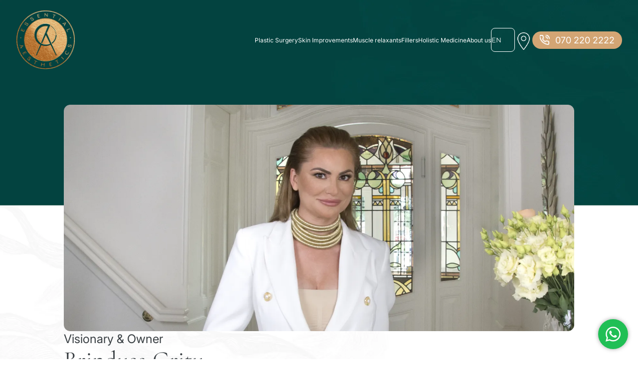

--- FILE ---
content_type: text/html; charset=UTF-8
request_url: https://essentialaesthetics.nl/en/our-team/brindusa-gritu/
body_size: 37384
content:
<!DOCTYPE html><html lang="en"><head><meta charSet="utf-8"/><meta http-equiv="x-ua-compatible" content="ie=edge"/><meta name="viewport" content="width=device-width, initial-scale=1, shrink-to-fit=no"/><meta name="generator" content="Gatsby 5.8.1"/><meta name="theme-color" content="#004ca3"/><meta charSet="UTF-8" data-gatsby-head="true"/><meta content="width=device-width, initial-scale=1.0" name="viewport" data-gatsby-head="true"/><meta content="Brindusa Gritu | Essential Aesthetics" name="twitter:title" data-gatsby-head="true"/><meta content="Brindusa Gritu | Essential Aesthetics" property="og:title" data-gatsby-head="true"/><meta content="Brindusa Gritu | Essential Aesthetics" name="title" data-gatsby-head="true"/><meta content="Meet Brindusa Gritu at Essential Aesthetics, a visionary dedicated to enhancing your natural beauty with innovative treatments at Essential Aesthetics." name="description" data-gatsby-head="true"/><meta content="Meet Brindusa Gritu at Essential Aesthetics, a visionary dedicated to enhancing your natural beauty with innovative treatments at Essential Aesthetics." name="twitter:description" data-gatsby-head="true"/><meta content="Meet Brindusa Gritu at Essential Aesthetics, a visionary dedicated to enhancing your natural beauty with innovative treatments at Essential Aesthetics." property="og:description" data-gatsby-head="true"/><meta content="https://essentialaesthetics.nl/en/our-team/brindusa-gritu/" name="twitter:url" data-gatsby-head="true"/><meta content="https://essentialaesthetics.nl/en/our-team/brindusa-gritu/" property="og:url" data-gatsby-head="true"/><meta content="https://essentialaesthetics.nlundefined" name="twitter:image" data-gatsby-head="true"/><meta content="https://essentialaesthetics.nlundefined" property="og:image" data-gatsby-head="true"/><meta content="Brindusa" property="og:image:alt" data-gatsby-head="true"/><meta content="Brindusa" name="twitter:image:alt" data-gatsby-head="true"/><meta content="website" property="og:type" data-gatsby-head="true"/><meta content="Essential Aesthetics" property="og:site_name" data-gatsby-head="true"/><meta content="en" property="og:locale" data-gatsby-head="true"/><meta content="summary_large_image" name="twitter:card" data-gatsby-head="true"/><meta content="index, follow" name="robots" data-gatsby-head="true"/><style data-href="/styles.5691fdd72156d8da076f.css" data-identity="gatsby-global-css">.landing h1,button,h2,h3,h4,h5,h6,input,label,p,select,textarea{font-display:swap;font-family:Montserrat!important}@font-face{font-display:swap;font-family:Montserrat;src:url(/static/Montserrat-VariableFont_wght-7e687123cd4528224ce5a4daf9a8141e.ttf) format("truetype")}@font-face{font-display:swap;font-family:Cormorant;src:url(/static/Cormorant-VariableFont_wght-2f3813cd2f15004dc43f5545054cd6ca.ttf)}@font-face{font-display:swap;font-family:Inter;src:url(/static/Inter-VariableFont_opsz,wght-e05c5f3d1fa6a3893d84c1eef4e89951.ttf)}:root{--primaryColor:#d3a574;--fontSizeSmall:13px;--lineHeightSmall:15px;--fontSizeMedium:20px;--lineHeightMedium:22px;--fontSizeLarge:36px;--lineHeightLarge:38px;--fontSizeXLarge:48px;--lineHeightXLarge:54px;--secondaryGold:#cb9e54;--greyBackground:#f7f7f7;--newPrimaryColor:#264234;--backgroudColor:#8a8a8a;--themePink:#dbbea7;--themeDarkBlue:#1e374a;--themeLightBlue:#899a9a;--themeFooter:#152426;--themeButton:#dbbea7}body::-webkit-scrollbar{height:0;width:7px}body::-webkit-scrollbar-track{background:#f1f1f1;box-shadow:inset 0 0 3px rgba(black,.8)}body::-webkit-scrollbar-thumb{background:var(--primaryColor);border-radius:10px}body{height:100%;overflow-x:hidden!important;position:relative;width:100%}body,body p{font-family:Inter!important}body h1,h2,h3,h4,h5,h6{font-family:Cormorant!important;font-style:normal;font-weight:500}.body{font-family:Inter;overflow-x:hidden!important;width:100%}a,abbr,acronym,address,applet,article,aside,audio,b,big,blockquote,body,canvas,caption,center,cite,code,dd,del,details,dfn,div,dl,dt,em,embed,fieldset,figcaption,figure,footer,form,h1,h2,h3,h4,h5,h6,header,hgroup,i,iframe,img,ins,kbd,label,legend,li,mark,menu,nav,object,ol,output,p,pre,q,ruby,s,samp,section,small,span,strike,strong,sub,summary,sup,table,tbody,td,tfoot,th,thead,time,tr,tt,u,ul,var,video{border:0;box-sizing:border-box;margin:0;padding:0}article,aside,details,figcaption,figure,footer,header,hgroup,menu,nav,section{display:block}li,ol,ul{list-style:none}blockquote,q{quotes:none}blockquote:after,blockquote:before,q:after,q:before{content:none}table{border-collapse:collapse;border-spacing:0}a{color:#fff;text-decoration:none}.ContentComponent-module--contentStyling--618d7{color:#383e42;font-size:18px;font-weight:400;line-height:24px;width:100%}.ContentComponent-module--renderedContent--14089{display:flex;flex-direction:column;gap:10px}.HeadingComponent-module--headingStyling--786d1,.HeadingComponent-module--heroHeading--c2898{color:#383e42;font-family:Cormorant;font-size:var(--fontSizeLarge);font-style:normal;font-weight:400;line-height:var(--lineHeightLarge)}.HeadingComponent-module--heroHeading--c2898{font-size:var(--fontSizeXLarge)}@media (min-width:768px){.HeadingComponent-module--headingStyling--786d1,.HeadingComponent-module--heroHeading--c2898{font-size:var(--fontSizeXLarge);line-height:var(--lineHeightXLarge)}}.KickerComponent-module--kickerStyling--291a2{color:#383e42;font-size:24px;font-style:normal;font-weight:300;line-height:31px}.KickerComponent-module--goldKicker--7454a{color:var(--primaryColor)}.TitleComponent-module--titleStyling--d99aa{font-size:36px;font-style:normal;font-weight:400;line-height:43px;white-space:pre-wrap}.TitleComponent-module--renderedContent--d9d19{display:flex;flex-direction:column;font-size:24px;gap:10px}.BookUsp-module--sectionStyling--fe0ef{align-items:center;display:flex;flex-direction:column;justify-content:center;padding:50px 0;width:100%}.BookUsp-module--contentStyling--09eea{font-size:16px}.BookUsp-module--container--3a3af{align-items:center;display:flex;flex-direction:column;justify-content:center;max-width:1148px;width:100%;z-index:1}.BookUsp-module--headingStyling--6a5c7{font-size:24px;line-height:1.2;margin-bottom:45px;text-align:center}.BookUsp-module--contentContainer--259b8{align-items:center;display:flex;flex-direction:row;gap:100px;justify-content:center;margin-bottom:60px}.BookUsp-module--imageContainer--cc852{align-items:center;display:grid;grid-template-columns:1fr 1fr 1fr;position:relative}.BookUsp-module--checkMarksContainer--4947f{align-items:center;display:flex;flex-direction:column;gap:20px;justify-content:center;width:50%}.BookUsp-module--image--7ef0a{border:50%;height:192px;object-fit:cover;width:192px}.BookUsp-module--imageCenter--99a9f,.BookUsp-module--imageLeft--87b08,.BookUsp-module--imageRight--57a46{border-radius:50%;height:192px;position:relative;width:192px}.BookUsp-module--imageLeft--87b08{grid-column:1;transform:translateX(20%);z-index:1}.BookUsp-module--imageCenter--99a9f{grid-column:2;z-index:2}.BookUsp-module--imageRight--57a46{grid-column:3;transform:translateX(-20%);z-index:1}.BookUsp-module--ctaContainer--9ccda{align-items:center;display:flex;flex-direction:column;gap:30px;justify-content:center}.BookUsp-module--herobutton--a2dc4{background-color:#d3a574;border:none;border-radius:20px;color:#fff;cursor:pointer;font-size:16px;padding:10px 24px}.BookUsp-module--contentCheck--9cd67{align-items:center;display:flex;gap:10px}.BookUsp-module--checkMark--b861e{height:20px;position:relative;width:20px}.BookUsp-module--checkIcon--ac452{height:20px;width:20px}@media screen and (max-width:1024px){.BookUsp-module--ctaTextStyling--ec23c{text-align:center}.BookUsp-module--sectionStyling--fe0ef{padding:24px 32px}.BookUsp-module--container--3a3af{width:100%}.BookUsp-module--contentContainer--259b8{flex-direction:column;gap:32px;margin-bottom:32px}.BookUsp-module--headerstyling--b304e{font-size:32px;margin-bottom:24px}.BookUsp-module--contentStyling--09eea h3,.BookUsp-module--descriptionStyling--5e079{font-size:20px}.BookUsp-module--checkMarksContainer--4947f{width:100%}.BookUsp-module--image--7ef0a,.BookUsp-module--imageCenter--99a9f,.BookUsp-module--imageLeft--87b08,.BookUsp-module--imageRight--57a46{height:100px;width:100px}}.CardsSection-module--sectionStyling--beaa9{padding:50px 0}.CardsSection-module--container--5267c,.CardsSection-module--sectionStyling--beaa9{align-items:center;display:flex;flex-direction:column;justify-content:center;width:100%}.CardsSection-module--container--5267c{max-width:1280px;z-index:1}.CardsSection-module--contentStyling--b7b12{font-size:24px;line-height:1.2}.CardsSection-module--headerContainer--979af{align-items:center;display:flex;flex-direction:column;gap:20px;justify-content:center;margin-bottom:70px;text-align:center;width:100%}.CardsSection-module--kickerStyling--0ecfe{color:#bc8f5f;font-size:24px;line-height:1.2}.CardsSection-module--headerStyling--049cf h2{color:#bc8f5f;font-size:40px;font-weight:700;line-height:1.2;overflow-wrap:break-word}.CardsSection-module--cardsContainer--35b2f{align-items:center;display:flex;flex-direction:column;gap:40px;justify-content:center;width:100%}.CardsSection-module--cardsRow--1c59f{align-items:flex-start;display:flex;flex-direction:row;gap:20px;justify-content:center;width:100%}.CardsSection-module--disclaimerContainer--4cc5a{align-items:center;display:flex;flex-direction:column;gap:20px;justify-content:center;margin-top:24px;text-align:center;width:100%}.CardsSection-module--buttonStyling--1f6a7{background-color:#d3a574;border:none;border-radius:20px;color:#fff;cursor:pointer;font-size:16px;margin-top:20px;min-width:265px;padding:10px 24px}.CardsSection-module--cardContainer--47e3e{align-items:flex-end;display:flex;flex-direction:column;justify-content:flex-end;position:relative;transition:all .3s ease;width:50%}.CardsSection-module--cardsHeader--0f039{cursor:pointer;min-height:420px;position:relative;width:100%}.CardsSection-module--imageContainer--95e77{border-radius:20px;height:100%;left:0;overflow:hidden;position:absolute;top:0;width:100%;z-index:-1}.CardsSection-module--image--3ee03{height:100%;min-height:420px;object-fit:cover;width:100%}.CardsSection-module--titleStyling--a6de6{color:#fff;font-size:32px;line-height:1.2}.CardsSection-module--titleContainer--a7a63{align-items:center;bottom:0;display:flex;justify-content:space-between;padding:24px;position:absolute;width:100%}.CardsSection-module--cardsContent--48017{background-color:hsla(31,52%,64%,.1);border-bottom-left-radius:20px;border-bottom-right-radius:20px;max-height:0;opacity:0;overflow:hidden;padding:48px 24px;position:absolute;transform:translateY(-100%);transition:all .3s ease;visibility:hidden;z-index:-2}.CardsSection-module--cardActive--8f705{height:100%;max-height:-moz-fit-content;max-height:fit-content;opacity:1;position:relative;transform:translateY(-5%);visibility:visible}.CardsSection-module--listStyling--1405d{align-items:start;display:flex;flex-direction:column;gap:20px;justify-content:center;margin-top:20px}.CardsSection-module--checkMark--74461{height:20px;position:relative;width:20px}.CardsSection-module--checkIcon--d3bb3{height:20px;width:20px}.CardsSection-module--contentCheck--023a6{align-items:center;display:flex;gap:10px}@media screen and (max-width:1024px){.CardsSection-module--sectionStyling--beaa9{padding:32px 24px}.CardsSection-module--container--5267c{flex-direction:column;width:100%}.CardsSection-module--headerStyling--049cf h2{font-size:32px;margin-bottom:24px;text-align:center}.CardsSection-module--kickerStyling--0ecfe{text-align:center;width:100%}.CardsSection-module--cardsRow--1c59f{align-items:center;flex-direction:column;justify-content:center}.CardsSection-module--cardContainer--47e3e{width:100%}.CardsSection-module--disclaimerContainer--4cc5a{margin-top:32px}}.AccordionItem-module--accordionBtn--11150{align-items:center;background:none;border:none;color:#383e42;cursor:pointer;display:flex;font-size:24px;font-style:normal;font-weight:300;justify-content:space-between;line-height:31px;outline:none;padding:20px 0;position:relative;text-align:left;transition:all .3s ease;width:100%}.AccordionItem-module--accordionItem--18c56{border-bottom:1px solid #383e421f;display:flex;flex-direction:column;width:100%}.AccordionItem-module--titleContainer--1ce4a{width:95%}.AccordionItem-module--arrowDown--260f9{background-image:url([data-uri]);background-position:50%;background-repeat:no-repeat;background-size:contain;filter:invert(1);height:20px;transition:all .3s ease;width:20px}.AccordionItem-module--arrowActive--dcd7d{transform:rotate(180deg)}.AccordionItem-module--arrowRotated--5e926{transform:rotate(-90deg)}.AccordionItem-module--indicatorNumber--55e8d{color:#dfdfdf;font-size:24px;font-style:normal;font-weight:100;line-height:29px;position:relative}.AccordionItem-module--activeNumber--27341{color:#383e42;font-size:var(--fontSizeXLarge);line-height:var(--lineHeightXLarge);opacity:.05;position:absolute;top:-50%;z-index:-1}.AccordionItem-module--accordionContent--fd275{color:#383e42;font-style:normal;font-weight:400;height:0;line-height:40px;max-height:0;overflow:hidden;padding:0;transition:all .3s linear;white-space:pre-wrap}.AccordionItem-module--titleMargin--bf27e{margin-bottom:20px;margin-top:13px}.AccordionItem-module--kickerMargin--6b052{margin-top:20px}.AccordionItem-module--accordionOpen--b6d11{height:auto;max-height:max-content;padding:10px 0}.AccordionItem-module--mobileCardImage--92a3e{border-radius:8px;height:calc(100vw - 60px);object-fit:cover;object-position:center;width:100%;width:calc(100vw - 60px)}.AccordionItem-module--separatorLine--e1395{border-radius:1px;border-top:1px solid #054b48;mix-blend-mode:normal;opacity:.25;width:50px}.AccordionItem-module--experiencMobileCardContent--5e804{display:flex;flex-direction:column;gap:10px;width:100%}.AccordionItem-module--experienceMobileCard--e5aac{align-items:center;display:flex;flex-direction:column;gap:20px;width:100%}.ArrowBtnComponent-module--roundScrollDown--b3a79{border:1px solid #383e4260;border-radius:100%;cursor:pointer;height:40px;position:relative;width:40px;z-index:1}.ArrowBtnComponent-module--light--813c6{border:1px solid #383e4260;filter:invert(1)}.ArrowBtnComponent-module--dark--f3560{border:1px solid #ffffff81}.ArrowBtnComponent-module--scrollDownCta--3de57{width:100%}.ArrowBtnComponent-module--arrow--86dad{background-image:url([data-uri]);background-repeat:no-repeat;background-size:contain;height:20px;margin-left:0;position:absolute;width:20px}.ArrowBtnComponent-module--left--66982{left:0;rotate:90deg;top:50%;transform:translate(-50%,-25%)}.ArrowBtnComponent-module--right--b19c7{right:0;rotate:-90deg;top:50%;transform:translate(50%,-25%)}@keyframes ArrowBtnComponent-module--sdb03--9eb4f{60%{box-shadow:0 0 0 10px hsla(0,70%,80%,.2)}}.CallToUsButton-module--callBtnContainer--e0273{align-items:center;background:var(--themeLightBlue);border-radius:30px;display:flex;height:35px;justify-content:space-between;padding:11px 15px;position:relative;width:180px}.CallToUsButton-module--desktopCta--71d01{background:#d3a574}.CallToUsButton-module--callBtnIcon--5d581{height:20px;width:20px}.CallToUsButton-module--ctaButtonText--b48e4{font-size:18px;font-style:normal}.CallToUsButton-module--fullHeightBtn--e4dd5{background:var(--themeButton);border-radius:0;color:var(--themeDarkBlue);font-size:20px;font-weight:700;justify-content:center;margin-bottom:10px;padding:20px 0;width:50%}.CallToUsButton-module--orangeBtn--a3869{background-color:transparent;color:var(--themeButton);font-size:18px;font-style:normal;justify-content:center}.CallToUsButton-module--button--0947a{border:none;cursor:pointer}@font-face{font-family:swiper-icons;font-style:normal;font-weight:400;src:url("data:application/font-woff;charset=utf-8;base64, [base64]//wADZ2x5ZgAAAywAAADMAAAD2MHtryVoZWFkAAABbAAAADAAAAA2E2+eoWhoZWEAAAGcAAAAHwAAACQC9gDzaG10eAAAAigAAAAZAAAArgJkABFsb2NhAAAC0AAAAFoAAABaFQAUGG1heHAAAAG8AAAAHwAAACAAcABAbmFtZQAAA/gAAAE5AAACXvFdBwlwb3N0AAAFNAAAAGIAAACE5s74hXjaY2BkYGAAYpf5Hu/j+W2+MnAzMYDAzaX6QjD6/4//Bxj5GA8AuRwMYGkAPywL13jaY2BkYGA88P8Agx4j+/8fQDYfA1AEBWgDAIB2BOoAeNpjYGRgYNBh4GdgYgABEMnIABJzYNADCQAACWgAsQB42mNgYfzCOIGBlYGB0YcxjYGBwR1Kf2WQZGhhYGBiYGVmgAFGBiQQkOaawtDAoMBQxXjg/wEGPcYDDA4wNUA2CCgwsAAAO4EL6gAAeNpj2M0gyAACqxgGNWBkZ2D4/wMA+xkDdgAAAHjaY2BgYGaAYBkGRgYQiAHyGMF8FgYHIM3DwMHABGQrMOgyWDLEM1T9/w8UBfEMgLzE////P/5//f/V/xv+r4eaAAeMbAxwIUYmIMHEgKYAYjUcsDAwsLKxc3BycfPw8jEQA/[base64]/uznmfPFBNODM2K7MTQ45YEAZqGP81AmGGcF3iPqOop0r1SPTaTbVkfUe4HXj97wYE+yNwWYxwWu4v1ugWHgo3S1XdZEVqWM7ET0cfnLGxWfkgR42o2PvWrDMBSFj/IHLaF0zKjRgdiVMwScNRAoWUoH78Y2icB/yIY09An6AH2Bdu/UB+yxopYshQiEvnvu0dURgDt8QeC8PDw7Fpji3fEA4z/PEJ6YOB5hKh4dj3EvXhxPqH/SKUY3rJ7srZ4FZnh1PMAtPhwP6fl2PMJMPDgeQ4rY8YT6Gzao0eAEA409DuggmTnFnOcSCiEiLMgxCiTI6Cq5DZUd3Qmp10vO0LaLTd2cjN4fOumlc7lUYbSQcZFkutRG7g6JKZKy0RmdLY680CDnEJ+UMkpFFe1RN7nxdVpXrC4aTtnaurOnYercZg2YVmLN/d/gczfEimrE/fs/bOuq29Zmn8tloORaXgZgGa78yO9/cnXm2BpaGvq25Dv9S4E9+5SIc9PqupJKhYFSSl47+Qcr1mYNAAAAeNptw0cKwkAAAMDZJA8Q7OUJvkLsPfZ6zFVERPy8qHh2YER+3i/BP83vIBLLySsoKimrqKqpa2hp6+jq6RsYGhmbmJqZSy0sraxtbO3sHRydnEMU4uR6yx7JJXveP7WrDycAAAAAAAH//wACeNpjYGRgYOABYhkgZgJCZgZNBkYGLQZtIJsFLMYAAAw3ALgAeNolizEKgDAQBCchRbC2sFER0YD6qVQiBCv/H9ezGI6Z5XBAw8CBK/m5iQQVauVbXLnOrMZv2oLdKFa8Pjuru2hJzGabmOSLzNMzvutpB3N42mNgZGBg4GKQYzBhYMxJLMlj4GBgAYow/P/PAJJhLM6sSoWKfWCAAwDAjgbRAAB42mNgYGBkAIIbCZo5IPrmUn0hGA0AO8EFTQAA")}:root{--swiper-theme-color:#007aff}.swiper,swiper-container{display:block;list-style:none;margin-left:auto;margin-right:auto;overflow:hidden;padding:0;position:relative;z-index:1}.swiper-vertical>.swiper-wrapper{flex-direction:column}.swiper-wrapper{box-sizing:content-box;display:flex;height:100%;position:relative;transition-property:transform;transition-timing-function:var(--swiper-wrapper-transition-timing-function,initial);width:100%;z-index:1}.swiper-android .swiper-slide,.swiper-wrapper{transform:translateZ(0)}.swiper-horizontal{touch-action:pan-y}.swiper-vertical{touch-action:pan-x}.swiper-slide,swiper-slide{display:block;flex-shrink:0;height:100%;position:relative;transition-property:transform;width:100%}.swiper-slide-invisible-blank{visibility:hidden}.swiper-autoheight,.swiper-autoheight .swiper-slide{height:auto}.swiper-autoheight .swiper-wrapper{align-items:flex-start;transition-property:transform,height}.swiper-backface-hidden .swiper-slide{backface-visibility:hidden;transform:translateZ(0)}.swiper-3d.swiper-css-mode .swiper-wrapper{perspective:1200px}.swiper-3d .swiper-wrapper{transform-style:preserve-3d}.swiper-3d{perspective:1200px}.swiper-3d .swiper-cube-shadow,.swiper-3d .swiper-slide,.swiper-3d .swiper-slide-shadow,.swiper-3d .swiper-slide-shadow-bottom,.swiper-3d .swiper-slide-shadow-left,.swiper-3d .swiper-slide-shadow-right,.swiper-3d .swiper-slide-shadow-top{transform-style:preserve-3d}.swiper-3d .swiper-slide-shadow,.swiper-3d .swiper-slide-shadow-bottom,.swiper-3d .swiper-slide-shadow-left,.swiper-3d .swiper-slide-shadow-right,.swiper-3d .swiper-slide-shadow-top{height:100%;left:0;pointer-events:none;position:absolute;top:0;width:100%;z-index:10}.swiper-3d .swiper-slide-shadow{background:rgba(0,0,0,.15)}.swiper-3d .swiper-slide-shadow-left{background-image:linear-gradient(270deg,rgba(0,0,0,.5),transparent)}.swiper-3d .swiper-slide-shadow-right{background-image:linear-gradient(90deg,rgba(0,0,0,.5),transparent)}.swiper-3d .swiper-slide-shadow-top{background-image:linear-gradient(0deg,rgba(0,0,0,.5),transparent)}.swiper-3d .swiper-slide-shadow-bottom{background-image:linear-gradient(180deg,rgba(0,0,0,.5),transparent)}.swiper-css-mode>.swiper-wrapper{-ms-overflow-style:none;overflow:auto;scrollbar-width:none}.swiper-css-mode>.swiper-wrapper::-webkit-scrollbar{display:none}.swiper-css-mode>.swiper-wrapper>.swiper-slide{scroll-snap-align:start start}.swiper-horizontal.swiper-css-mode>.swiper-wrapper{scroll-snap-type:x mandatory}.swiper-vertical.swiper-css-mode>.swiper-wrapper{scroll-snap-type:y mandatory}.swiper-centered>.swiper-wrapper:before{content:"";flex-shrink:0;order:9999}.swiper-centered>.swiper-wrapper>.swiper-slide{scroll-snap-align:center center;scroll-snap-stop:always}.swiper-centered.swiper-horizontal>.swiper-wrapper>.swiper-slide:first-child{margin-inline-start:var(--swiper-centered-offset-before)}.swiper-centered.swiper-horizontal>.swiper-wrapper:before{height:100%;min-height:1px;width:var(--swiper-centered-offset-after)}.swiper-centered.swiper-vertical>.swiper-wrapper>.swiper-slide:first-child{margin-block-start:var(--swiper-centered-offset-before)}.swiper-centered.swiper-vertical>.swiper-wrapper:before{height:var(--swiper-centered-offset-after);min-width:1px;width:100%}.swiper-lazy-preloader{border:4px solid var(--swiper-preloader-color,var(--swiper-theme-color));border-radius:50%;border-top:4px solid transparent;box-sizing:border-box;height:42px;left:50%;margin-left:-21px;margin-top:-21px;position:absolute;top:50%;transform-origin:50%;width:42px;z-index:10}.swiper-watch-progress .swiper-slide-visible .swiper-lazy-preloader,.swiper:not(.swiper-watch-progress) .swiper-lazy-preloader,swiper-container:not(.swiper-watch-progress) .swiper-lazy-preloader{animation:swiper-preloader-spin 1s linear infinite}.swiper-lazy-preloader-white{--swiper-preloader-color:#fff}.swiper-lazy-preloader-black{--swiper-preloader-color:#000}@keyframes swiper-preloader-spin{0%{transform:rotate(0deg)}to{transform:rotate(1turn)}}:root{--swiper-navigation-size:44px}.swiper-button-next,.swiper-button-prev{align-items:center;color:var(--swiper-navigation-color,var(--swiper-theme-color));cursor:pointer;display:flex;height:var(--swiper-navigation-size);justify-content:center;margin-top:calc(0px - var(--swiper-navigation-size)/2);position:absolute;top:var(--swiper-navigation-top-offset,50%);width:calc(var(--swiper-navigation-size)/44*27);z-index:10}.swiper-button-next.swiper-button-disabled,.swiper-button-prev.swiper-button-disabled{cursor:auto;opacity:.35;pointer-events:none}.swiper-button-next.swiper-button-hidden,.swiper-button-prev.swiper-button-hidden{cursor:auto;opacity:0;pointer-events:none}.swiper-navigation-disabled .swiper-button-next,.swiper-navigation-disabled .swiper-button-prev{display:none!important}.swiper-button-next:after,.swiper-button-prev:after{font-family:swiper-icons;font-size:var(--swiper-navigation-size);font-variant:normal;letter-spacing:0;line-height:1;text-transform:none!important}.swiper-button-prev,.swiper-rtl .swiper-button-next{left:var(--swiper-navigation-sides-offset,10px);right:auto}.swiper-button-prev:after,.swiper-rtl .swiper-button-next:after{content:"prev"}.swiper-button-next,.swiper-rtl .swiper-button-prev{left:auto;right:var(--swiper-navigation-sides-offset,10px)}.swiper-button-next:after,.swiper-rtl .swiper-button-prev:after{content:"next"}.swiper-button-lock{display:none}.swiper-pagination{text-align:center;transform:translateZ(0);transition:opacity .3s;z-index:10}.swiper-pagination.swiper-pagination-hidden{opacity:0}.swiper-pagination-disabled>.swiper-pagination,.swiper-pagination.swiper-pagination-disabled{display:none!important}.swiper-horizontal>.swiper-pagination-bullets,.swiper-pagination-bullets.swiper-pagination-horizontal,.swiper-pagination-custom,.swiper-pagination-fraction{bottom:var(--swiper-pagination-bottom,8px);left:0;top:var(--swiper-pagination-top,auto);width:100%}.swiper-pagination-bullets-dynamic{font-size:0;overflow:hidden}.swiper-pagination-bullets-dynamic .swiper-pagination-bullet{position:relative;transform:scale(.33)}.swiper-pagination-bullets-dynamic .swiper-pagination-bullet-active,.swiper-pagination-bullets-dynamic .swiper-pagination-bullet-active-main{transform:scale(1)}.swiper-pagination-bullets-dynamic .swiper-pagination-bullet-active-prev{transform:scale(.66)}.swiper-pagination-bullets-dynamic .swiper-pagination-bullet-active-prev-prev{transform:scale(.33)}.swiper-pagination-bullets-dynamic .swiper-pagination-bullet-active-next{transform:scale(.66)}.swiper-pagination-bullets-dynamic .swiper-pagination-bullet-active-next-next{transform:scale(.33)}.swiper-pagination-bullet{background:var(--swiper-pagination-bullet-inactive-color,#000);border-radius:var(--swiper-pagination-bullet-border-radius,50%);display:inline-block;height:var(--swiper-pagination-bullet-height,var(--swiper-pagination-bullet-size,8px));opacity:var(--swiper-pagination-bullet-inactive-opacity,.2);width:var(--swiper-pagination-bullet-width,var(--swiper-pagination-bullet-size,8px))}button.swiper-pagination-bullet{-webkit-appearance:none;appearance:none;border:none;box-shadow:none;margin:0;padding:0}.swiper-pagination-clickable .swiper-pagination-bullet{cursor:pointer}.swiper-pagination-bullet:only-child{display:none!important}.swiper-pagination-bullet-active{background:var(--swiper-pagination-color,var(--swiper-theme-color));opacity:var(--swiper-pagination-bullet-opacity,1)}.swiper-pagination-vertical.swiper-pagination-bullets,.swiper-vertical>.swiper-pagination-bullets{left:var(--swiper-pagination-left,auto);right:var(--swiper-pagination-right,8px);top:50%;transform:translate3d(0,-50%,0)}.swiper-pagination-vertical.swiper-pagination-bullets .swiper-pagination-bullet,.swiper-vertical>.swiper-pagination-bullets .swiper-pagination-bullet{display:block;margin:var(--swiper-pagination-bullet-vertical-gap,6px) 0}.swiper-pagination-vertical.swiper-pagination-bullets.swiper-pagination-bullets-dynamic,.swiper-vertical>.swiper-pagination-bullets.swiper-pagination-bullets-dynamic{top:50%;transform:translateY(-50%);width:8px}.swiper-pagination-vertical.swiper-pagination-bullets.swiper-pagination-bullets-dynamic .swiper-pagination-bullet,.swiper-vertical>.swiper-pagination-bullets.swiper-pagination-bullets-dynamic .swiper-pagination-bullet{display:inline-block;transition:transform .2s,top .2s}.swiper-horizontal>.swiper-pagination-bullets .swiper-pagination-bullet,.swiper-pagination-horizontal.swiper-pagination-bullets .swiper-pagination-bullet{margin:0 var(--swiper-pagination-bullet-horizontal-gap,4px)}.swiper-horizontal>.swiper-pagination-bullets.swiper-pagination-bullets-dynamic,.swiper-pagination-horizontal.swiper-pagination-bullets.swiper-pagination-bullets-dynamic{left:50%;transform:translateX(-50%);white-space:nowrap}.swiper-horizontal>.swiper-pagination-bullets.swiper-pagination-bullets-dynamic .swiper-pagination-bullet,.swiper-pagination-horizontal.swiper-pagination-bullets.swiper-pagination-bullets-dynamic .swiper-pagination-bullet{transition:transform .2s,left .2s}.swiper-horizontal.swiper-rtl>.swiper-pagination-bullets-dynamic .swiper-pagination-bullet,:host(.swiper-horizontal.swiper-rtl) .swiper-pagination-bullets-dynamic .swiper-pagination-bullet{transition:transform .2s,right .2s}.swiper-pagination-fraction{color:var(--swiper-pagination-fraction-color,inherit)}.swiper-pagination-progressbar{background:var(--swiper-pagination-progressbar-bg-color,rgba(0,0,0,.25));position:absolute}.swiper-pagination-progressbar .swiper-pagination-progressbar-fill{background:var(--swiper-pagination-color,var(--swiper-theme-color));height:100%;left:0;position:absolute;top:0;transform:scale(0);transform-origin:left top;width:100%}.swiper-rtl .swiper-pagination-progressbar .swiper-pagination-progressbar-fill{transform-origin:right top}.swiper-horizontal>.swiper-pagination-progressbar,.swiper-pagination-progressbar.swiper-pagination-horizontal,.swiper-pagination-progressbar.swiper-pagination-vertical.swiper-pagination-progressbar-opposite,.swiper-vertical>.swiper-pagination-progressbar.swiper-pagination-progressbar-opposite{height:var(--swiper-pagination-progressbar-size,4px);left:0;top:0;width:100%}.swiper-horizontal>.swiper-pagination-progressbar.swiper-pagination-progressbar-opposite,.swiper-pagination-progressbar.swiper-pagination-horizontal.swiper-pagination-progressbar-opposite,.swiper-pagination-progressbar.swiper-pagination-vertical,.swiper-vertical>.swiper-pagination-progressbar{height:100%;left:0;top:0;width:var(--swiper-pagination-progressbar-size,4px)}.swiper-pagination-lock{display:none}.swiper-fade.swiper-free-mode .swiper-slide{transition-timing-function:ease-out}.swiper-fade .swiper-slide{pointer-events:none;transition-property:opacity}.swiper-fade .swiper-slide .swiper-slide{pointer-events:none}.swiper-fade .swiper-slide-active,.swiper-fade .swiper-slide-active .swiper-slide-active{pointer-events:auto}.CarouselComponent-module--carouselStyling--f31df{margin-top:30px;width:100%}@media (min-width:768px){.CarouselComponent-module--carouselStyling--f31df{margin-top:50px}}.ContactDetailsComponent-module--titleStyling--0be1d{font-size:24px;font-style:normal;font-weight:400;line-height:1.2;white-space:pre-wrap}.ContentCardComponent-module--contentCard--a6316{display:flex;flex-direction:column;gap:20px;height:100%;width:100%}.ContentCardComponent-module--contentCardFooter--229c0{display:flex;flex-direction:column;gap:13px}.ContentCardComponent-module--titleStyling--2ab8a{color:#383e42;font-size:24px;font-style:normal;font-weight:400;line-height:43px}.ContentCardComponent-module--priceStyling--4577d{color:#006153}.ContentCardComponent-module--stepContentContainer--67d16,.ContentCardComponent-module--toReadMoreContainer--8afdd{height:350px;max-height:350px;overflow:hidden;position:relative;transition:all .3s ease-in}.ContentCardComponent-module--toReadMoreContainer--8afdd:after{background:linear-gradient(180deg,#f5f2ee00 0,#f5f2ee 70%,#f5f2ee 0,#f5f2ee);bottom:0;content:"";height:100%;left:0;position:absolute;right:0;top:0;width:100%;z-index:300}.ContentCardComponent-module--stepsOpened--9c1f9{height:auto;max-height:max-content;transition:all .3s ease-in}.ContentCardComponent-module--stepsOpened--9c1f9:after{background:none;display:none}.ContentCardComponent-module--imageStyling--1ac86{border-radius:8px;height:auto;width:100%}.ContentCardComponent-module--blogImageStyling--06441{border-radius:8px;height:auto;min-height:250px;width:100%}.ContentCardComponent-module--doctorsImg--b3789{align-self:center;object-position:top}@media (min-width:368px){.ContentCardComponent-module--doctorsImg--b3789{height:80vw;width:80vw}}.ContentCardComponent-module--contentStyling--d099f,.ContentCardComponent-module--doctorsContent--e4b9e{color:#383e42;font-size:18px;font-style:normal;font-weight:400;line-height:24px}.ContentCardComponent-module--divider--6d371{background:#054b48;border-radius:1px;height:1px;margin-bottom:20px;mix-blend-mode:normal;opacity:.25;width:50px}.ContentCardComponent-module--setHeight--17d2c{height:auto;width:100%}@media (min-width:768px){.ContentCardComponent-module--contentCard--a6316{width:30%}.ContentCardComponent-module--heightAuto--2821b{height:auto}.ContentCardComponent-module--contentCardFooter--229c0{gap:10px;height:100%}.ContentCardComponent-module--setHeight--17d2c{height:250px}.ContentCardComponent-module--withCtaFooter--bcaab{justify-content:space-between}}@media (min-width:961px){.ContentCardComponent-module--doctorsImg--b3789{height:100%;max-height:330px;width:100%}}@media (min-width:1200px){.ContentCardComponent-module--setHeight--17d2c{height:320px;max-width:350px}}.CtaButton-module--ctaButton--27511{align-items:center;border:1px solid var(--primaryColor);border-radius:30px;cursor:pointer;display:flex;font-family:Inter;font-size:18px;font-weight:200;justify-content:center;max-width:-moz-fit-content;max-width:fit-content;min-width:180px;padding:10px 15px;text-align:center;transition:all .3s ease-in-out}.CtaButton-module--wideBtn--197e5{min-width:220px}.CtaButton-module--primary--ecd4c{background-color:var(--primaryColor);color:#fff}.CtaButton-module--transparent--c5b04{background-color:transparent;color:var(--primaryColor)}.CtaButton-module--teritiary--700b1{background:#383e42;color:#fff}.CtaButton-module--secondary--1ab30{background-color:#fff;color:var(--primaryColor)}@media (min-width:768px){.CtaButton-module--secondary--1ab30:hover{background-color:transparent;color:#fff;scale:1.03}.CtaButton-module--transparent--c5b04:hover{background-color:var(--primaryColor);color:#fff;scale:1.03}.CtaButton-module--primary--ecd4c:hover,.CtaButton-module--teritiary--700b1:hover{background-color:#fff;color:var(--primaryColor);scale:1.03}}.DiscoverMoreBtn-module--discoverMoreContainer--b362e{align-items:center;display:none;gap:20px;width:200px}.DiscoverMoreBtn-module--discoverMoreLabel--a1835{font-size:18px;font-style:normal;font-weight:200;line-height:24px}.DiscoverMoreBtn-module--roundScrollDown--55409{border:1px solid #fff;border-radius:100%;cursor:pointer;height:40px;width:40px}.DiscoverMoreBtn-module--scrollDownCta--78fb1{position:relative;width:100%}.DiscoverMoreBtn-module--arrowDown--6323b{background-image:url([data-uri]);background-repeat:no-repeat;background-size:contain;bottom:0;height:20px;left:9px;margin-left:0;position:absolute;top:15px;width:20px}.DiscoverMoreBtn-module--arrowDownAnimation--28cff{animation-duration:1.4s;animation-iteration-count:infinite;animation-name:DiscoverMoreBtn-module--bounceAlpha--d3967;animation-timing-function:linear}@media (min-width:768px){.DiscoverMoreBtn-module--discoverMoreContainer--b362e{display:flex}}@keyframes DiscoverMoreBtn-module--bounceAlpha--d3967{0%{opacity:1;transform:translateY(0) scale(1)}25%{opacity:0;transform:translateY(10px) scale(.9)}26%{opacity:0;transform:translateY(-10px) scale(.9)}55%{opacity:1;transform:translateY(0) scale(1)}}.ExperienceCardComponent-module--currentExperienceCard--b4424{display:flex;flex-direction:column;opacity:0;position:absolute;transition:all .3s ease}.ExperienceCardComponent-module--headingStyling--4d5b5{font-size:var(--fontSizeXLarge);line-height:var(--lineHeightXLarge)}.ExperienceCardComponent-module--contentStyling--8d5d8{font-size:18px;line-height:24px}@media (min-width:768px){.ExperienceCardComponent-module--contentStyling--8d5d8,.ExperienceCardComponent-module--headingStyling--4d5b5{color:#fff!important}}.LanguageSwitcher-module--languageSelector--4aa98{align-items:center;-webkit-appearance:none;appearance:none;background:transparent;border:1px solid #fff;border-radius:8px;color:#fff;cursor:pointer;display:flex;height:48px;justify-content:center;text-align:center;transition:all .3s ease;width:48px}.LanguageSwitcher-module--languageSelector--4aa98 option{height:48px}.LogoComponent-module--logoContainer--4c5b9{height:120px;object-fit:contain;opacity:1;position:relative;transition:all .3s ease-in;width:120px}.NavComponent-module--navContainer--abfab{display:flex;font-size:18px;font-style:normal;gap:40px;line-height:24px;padding:11px 0}.NavComponent-module--links--67f22{color:#fff;cursor:pointer;position:relative;transition:all .3s ease;z-index:100}.NavComponent-module--changedLink--49bc5:before{background-image:linear-gradient(90deg,#000,#000)!important}.NavComponent-module--normalLink--1de7e:before{background-image:linear-gradient(90deg,#fff,#fff)!important}.NavComponent-module--categoryLinks--edd43:before,.NavComponent-module--links--67f22:before{background-position:100% 100%;background-repeat:no-repeat;background-size:0 1px;bottom:0;content:"";position:absolute;top:0;transition:all .7s;width:100%;z-index:100}.NavComponent-module--categoryLinks--edd43:hover:before,.NavComponent-module--links--67f22:hover:before{background-size:50% 1px}.NavComponent-module--categoryLinks--edd43:hover,.NavComponent-module--links--67f22:hover{color:var(--secondaryGold)!important}.NavComponent-module--links--67f22 li{z-index:100}.NavComponent-module--headerCategoriesData--b0373{align-items:flex-start;background:#f5f2ee;display:none;gap:30px;justify-content:center;left:0;min-height:680px;opacity:0;padding-top:0;position:fixed;top:0;transition:all .3s ease;visibility:hidden;width:max-content;width:100%;z-index:-100}.NavComponent-module--bacgroundImage--a6a7e{bottom:0;height:100%;left:0;object-fit:cover!important;object-position:center;position:absolute!important;right:0;top:0;width:100%;z-index:-1}.NavComponent-module--headerCategoriesDataOpen--2167c{display:flex;opacity:1;top:0;transition:all .3s ease;visibility:visible}.NavComponent-module--categoryTitle--d7ccc{color:#383e42;display:flex;font-size:20px;font-weight:500;line-height:40px;mix-blend-mode:normal;text-transform:uppercase}.NavComponent-module--renderedItems--776cc{display:none;gap:20px;margin-top:90px;opacity:0;position:absolute;transition:all .5s ease;visibility:hidden;width:max-content;z-index:2}.NavComponent-module--treatmentList--9b124{li{margin:5px 0}}.NavComponent-module--subCategoryColumn--7064f{width:100%}.NavComponent-module--subCategoriesContainer--3bc8b{display:grid;grid-template-columns:repeat(4,1fr);justify-items:center;left:50%;margin-top:130px;max-width:1200px;opacity:1;position:absolute;transform:translateX(-50%);visibility:visible;width:80%}.NavComponent-module--renderedItemsOpen--962f8{display:flex;flex-direction:row;opacity:1;transition:all .5s ease;visibility:visible}.NavComponent-module--categoryLinks--edd43{color:#383e42;display:flex;font-size:18px;font-style:normal;line-height:36px;position:relative;transition:all .3s ease;width:-moz-fit-content;width:fit-content;z-index:1}.NavComponent-module--categoryColumn--b7267{display:flex;flex-direction:column}.NavComponent-module--categoryColumn--b7267 li{z-index:100}.PriceCategoryComponent-module--priceCategory--18b5a{display:flex;flex-direction:column;width:100%}.PriceCategoryComponent-module--categoryImage--6c2ff{border-radius:20px;height:392px;margin-bottom:50px;object-fit:cover;object-position:center;width:100%}.PriceCategoryComponent-module--headerHeadingContainer--fdb62{display:flex;flex-direction:row;flex-wrap:wrap;justify-content:space-between;margin-bottom:20px}.PriceCategoryComponent-module--categoryKicker--7b504{color:#383e42;font-size:24px;font-style:normal;font-weight:300;line-height:31px;margin-bottom:13px}.PriceCategoryComponent-module--categoryTitle--ad176{color:#383e42;font-size:24px;font-style:normal;font-weight:400;line-height:50px;margin-bottom:20px}.PriceCategoryComponent-module--contentStyling--625c7{color:#383e42;font-size:18px;font-style:normal;font-weight:400;line-height:24px}.PriceCategoryComponent-module--subCategoryTitle--369c6{color:#d3a574;font-size:20px;font-style:normal;font-weight:400;line-height:48px;margin-top:50px}.PriceCategoryComponent-module--priceContainer--a6333{border:1px solid var(--primaryColor);border-radius:10px;display:flex;flex-direction:column;margin-bottom:30px;padding:0 15px;width:100%}.PriceCategoryComponent-module--priceStyling--7ef8e{color:#383e42;font-size:24px;font-style:normal;font-weight:300;line-height:60px}.PriceCategoryComponent-module--pricePosition--d7123{color:#383e42;display:flex;font-size:18px;justify-content:space-between;margin:10px 0;width:100%}.PriceCategoryComponent-module--accordionStyling--7ba9c{color:#383e42!important;font-size:18px!important;font-weight:400!important}.PriceCategoryComponent-module--priceContent--4363c{align-items:flex-end;display:flex}.PriceCategoryComponent-module--priceContainerClosed--179b2{height:0;max-height:0}.PriceCategoryComponent-module--priceContainerOpened--ae7b2{height:auto;max-height:max-content}@media (min-width:768px){.PriceCategoryComponent-module--categoryTitle--ad176{font-size:var(--fontSizeXLarge);line-height:var(--lineHeightXLarge)}}.RatingItem-module--ratingStar--6abb1{height:20px;margin:1px;width:20px}.RatingItem-module--ratings--86841{align-items:center;display:flex;flex-direction:column;margin-top:10px}.RatingItem-module--ratingItem--dce5a{align-items:center;display:flex;flex-direction:column;justify-content:center;width:100%}.RatingItem-module--ratings--86841 p{color:var(--Brown-2,#a46c32);font-family:Cormorant Garamond;font-size:32px;font-style:normal;font-weight:300;line-height:1.1}.RatingItem-module--ratings--86841 span{font-size:20px}.RatingItem-module--ratingsName--98009{align-items:center;display:flex;filter:grayscale();height:78px;justify-content:center;width:60%}@media (min-width:768px){.RatingItem-module--ratingItem--dce5a{width:33%}.RatingItem-module--ratingsName--98009{text-align:left}.RatingItem-module--ratings--86841 p{font-size:80px;line-height:88px}.RatingItem-module--ratings--86841 span{font-size:60px}}.ReviewItem-module--reviewContentContainer--338ae,.ReviewItem-module--reviewItem--a74e9{display:flex;flex-direction:column;justify-content:space-between;width:100%}.ReviewItem-module--videoOverLay--5e4fe{background-color:#000;border-radius:8px;bottom:0;cursor:pointer;height:100%;left:0;opacity:.5;opacity:0;overflow:hidden;position:absolute;right:0;top:0;transition:all .3s ease-in-out;width:100%;z-index:1}.ReviewItem-module--fontColor--09722{color:#fff;font-size:18px;line-height:18px}.ReviewItem-module--reviewImage--2a0ab:hover .ReviewItem-module--videoOverLay--5e4fe{opacity:.5}.ReviewItem-module--playIcon--05c05{height:75px;left:50%;position:absolute!important;top:50%;transform:translate(-50%,-50%);width:75px}.ReviewItem-module--reviewImage--2a0ab{align-self:center;border-radius:8px;margin-bottom:25px;object-fit:cover;position:relative}@media (min-width:368px){.ReviewItem-module--reviewImage--2a0ab{height:80vw;width:80vw}}.ReviewItem-module--closeIcon--55064{cursor:pointer;height:35px;position:absolute;right:-10px;top:-10px;width:35px;z-index:5000}.ReviewItem-module--videoPopup--aa75b{aspect-ratio:16/9;display:none;height:auto;left:50%;position:absolute;top:25%;transform:translate(-50%,-25%);width:100%;z-index:40}.ReviewItem-module--videoPopup--aa75b iframe{aspect-ratio:16/9;border-radius:16px;display:none;height:auto;width:100%;z-index:40}.ReviewItem-module--backdrop--03ba2{background:rgba(0,0,0,.7);bottom:0;display:block;height:100%;left:0;min-height:100vh;opacity:0;position:absolute;right:0;top:0;transition:opacity .3s;visibility:hidden;width:100%;z-index:25}.ReviewItem-module--reviewName--f2e9e{color:#fff;font-size:40px;font-style:normal;font-weight:400;line-height:40px;margin-bottom:15px;margin-top:11px}.ReviewItem-module--divider--2f4bd{background:#fff;border-radius:1px;height:2px;margin-bottom:20px;mix-blend-mode:normal;opacity:.25;width:50px}.ReviewItem-module--treatmentTitle--ad0a7{color:#fff;font-size:16px;font-style:normal;line-height:24px;margin-top:20px}.ReviewItem-module--reviewContent--2088f{color:#fff;display:none;font-size:18px;font-style:normal;font-weight:400;line-height:24px;margin-bottom:50px;margin-top:20px;min-height:275px}.ReviewItem-module--reviewTitle--af229{color:#fff;font-size:20px;font-weight:400;line-height:24px;margin-bottom:20px;mix-blend-mode:normal;opacity:.5}@media (min-width:867px){.ReviewItem-module--reviewItem--a74e9{height:auto;width:300px}.ReviewItem-module--reviewImage--2a0ab{height:300px;width:300px}.ReviewItem-module--reviewContent--2088f{display:flex}.ReviewItem-module--videoPopupOpen--35f23{display:block}.ReviewItem-module--videoPopup--aa75b{height:405px;width:720px}.ReviewItem-module--backdropOpen--056a9{opacity:1;transition:opacity .3s;visibility:visible}.ReviewItem-module--videoPopup--aa75b iframe{display:block;height:405px;width:720px}}@media (min-width:1116px){.ReviewItem-module--videoPopup--aa75b,.ReviewItem-module--videoPopup--aa75b iframe{height:540px;width:960px}.ReviewItem-module--reviewItem--a74e9{height:auto;width:200px}.ReviewItem-module--reviewImage--2a0ab{height:200px;width:200px}.ReviewItem-module--reviewContent--2088f{display:flex}}@media (min-width:1365px){.ReviewItem-module--reviewItem--a74e9{height:auto;width:250px}.ReviewItem-module--reviewImage--2a0ab{height:250px;width:250px}.ReviewItem-module--reviewContent--2088f{display:flex}}@media (min-width:1620px){.ReviewItem-module--videoPopup--aa75b{height:675;width:1200px}.ReviewItem-module--videoPopup--aa75b iframe{height:675px;width:1200px}.ReviewItem-module--reviewItem--a74e9{height:auto;width:300px}.ReviewItem-module--reviewImage--2a0ab{height:300px;width:300px}}@media (min-width:1900px){.ReviewItem-module--reviewItem--a74e9{height:auto;width:350px}.ReviewItem-module--reviewImage--2a0ab{height:350px;width:350px}.ReviewItem-module--videoPopup--aa75b,.ReviewItem-module--videoPopup--aa75b iframe{height:900px;width:1600px}}.SectionHeader-module--sectionHeader--96253{display:flex;flex-direction:column;gap:20px;z-index:2}.SectionHeader-module--headingContainer--5cc2f{align-items:center;display:flex;flex-direction:column;gap:15px;height:100%;justify-content:center;width:100%}.SectionHeader-module--headingContentContainer--b883d{display:flex;flex-direction:column;height:100%;justify-content:center;width:100%;z-index:1}@media (min-width:768px){.SectionHeader-module--btnMargin--c7145{margin-top:35px}}.SeparatorsComponent-module--separatorsContainer--40a99{align-items:center;display:none;gap:30px}.SeparatorsComponent-module--separatorStyling--ae8a3{font-size:24px;font-style:normal;font-weight:200;line-height:31px;text-align:right}@media (min-width:1200px){.SeparatorsComponent-module--separatorsContainer--40a99{display:flex;flex-wrap:wrap}}.StepItem-module--stepsCard--a4851{align-items:center;border-radius:8px;box-shadow:0 2px 4px var(--primaryColor);display:flex;flex-direction:column;gap:20px;height:auto;justify-content:space-between;margin-bottom:30px;padding:40px;position:relative;transition:all .3s ease-in;width:100%}.StepItem-module--stepsCard--a4851:after{background-color:#383e42;bottom:-13px;content:"";height:1px;left:0;opacity:.25;position:absolute;width:50px}.StepItem-module--spanNumber--9b885{color:#383e42;font-size:180px;font-weight:400;opacity:.05;position:absolute;top:-50px}.StepItem-module--stepTitle--7b535{color:var(--primaryColor);font-size:30px;font-weight:400}.StepItem-module--contactStepTitle--9d4d0{color:var(--primaryColor);font-size:24px;font-style:normal;font-weight:300;line-height:31px}.StepItem-module--stepContentContainer--db97f{height:360px;overflow:hidden;position:relative;transition:all .3s ease-in}.StepItem-module--stepsOpened--d353e{height:auto!important}.StepItem-module--readMore--1ee2a{bottom:100px;height:150px;position:absolute;width:100%}.StepItem-module--readMore--1ee2a,.StepItem-module--readMoreHome--af887{background-image:linear-gradient(180deg,hsla(0,0%,100%,.4),#fff)}.StepItem-module--btnMargin--26c46{margin-top:50px;z-index:2}.StepItem-module--separatorLine--3a027{border-radius:1px;border-top:1px solid #054b48;height:62px;left:10px;mix-blend-mode:normal;opacity:.25;top:404px;width:50px}.StepItem-module--stepContent--07f31{color:#383e42;font-size:18px;font-weight:400;line-height:24px;transition:all .3s ease-in;width:100%}@media (min-width:1200px){.StepItem-module--stepsCard--a4851{margin-bottom:0}.StepItem-module--stepsCard--a4851:after{display:none}.StepItem-module--stepContentContainer--db97f{height:550px}}@media (min-width:1600px){.StepItem-module--stepContentContainer--db97f{height:500px}}@media (min-width:1700px){.StepItem-module--stepContentContainer--db97f{height:450px}}@media (min-width:1805px){.StepItem-module--stepContentContainer--db97f{height:400px}}.TreatmentItem-module--treatmentCard--a9afe{display:flex;flex-direction:column;opacity:0;position:absolute;transition:all .7s linear;width:550px;z-index:0}.TreatmentItem-module--treatmentCardTitle--bbe05{color:#fff;font-size:50px;font-weight:400;line-height:60px;margin-top:20px}.TreatmentItem-module--treatmentCardContent--a9afe{color:#fff;font-size:18px;font-weight:200;line-height:24px}.TreatmentItem-module--active--841d6{display:flex;opacity:1;z-index:1}.TreatmentItem-module--ctaContainer--f6072{display:flex;gap:20px;margin-top:20px}.UspItemComponent-module--uspItem--42657{align-items:flex-end;cursor:pointer;display:flex;flex-direction:column;position:relative;transition:all .7s;width:50%}.UspItemComponent-module--uspItem--42657:before{background-image:linear-gradient(90deg,#fff,#fff);background-position:100% 100%;background-repeat:no-repeat;background-size:0 1px;bottom:0;content:"";position:absolute;top:0;transition:all .7s;width:100%}.UspItemComponent-module--uspItem--42657:hover:before{background-size:50% 1px}.UspItemComponent-module--uspTitle--30097{font-size:30px;font-style:normal;font-weight:300;line-height:40px;text-align:right}.FooterContainer-module--footerContainer--269e2{align-items:center;background:#222;color:#fff;display:flex;flex-direction:column;justify-content:center;min-height:600px;width:100%;z-index:1000}.FooterContainer-module--footerContentContainter--e9939{align-items:center;display:flex;flex-direction:column;justify-content:center;max-width:1580px;padding:20px;width:100%}.FooterContainer-module--navContentContainer--49b8d{align-items:center;display:flex;gap:40px;justify-content:space-between}.FooterContainer-module--navContainer--a63b0{display:none}.FooterContainer-module--footerCategoriesData--56fdd{align-items:flex-start;display:none;justify-content:space-between;max-width:1580px;padding:20px;width:100%}.FooterContainer-module--footerColumn--1e04a{width:100%}.FooterContainer-module--categoryTitle--7f45b{color:#fff;font-size:14px;font-style:normal;font-weight:300;line-height:40px;mix-blend-mode:normal;opacity:.5}.FooterContainer-module--categoryLinks--0029e{color:#fff;font-size:10px;font-style:normal;font-weight:400;line-height:40px;position:relative}.FooterContainer-module--categoryLinks--0029e:before{background-image:linear-gradient(90deg,#fff,#fff);background-position:100% 100%;background-repeat:no-repeat;background-size:0 1px;bottom:0;content:"";position:absolute;top:0;transition:all .7s;width:100%}.FooterContainer-module--categoryLinks--0029e:hover:before{background-size:50% 1px}.FooterContainer-module--footerBottomBar--149c3{align-items:center;background:#c29157;color:#fff;display:flex;flex-direction:column;font-size:16px;font-style:normal;font-weight:400;justify-content:center;line-height:24px;padding:20px;width:100%}.FooterContainer-module--footerBottomBar--149c3 span{display:none}.FooterContainer-module--divider--f6727{background:#fff;border-radius:1px;height:1px;mix-blend-mode:normal;opacity:.1;width:100%}.FooterContainer-module--footerBottom--bcef1{align-items:center;display:flex;flex-direction:column;max-width:1580px;padding:20px;width:100%}.FooterContainer-module--footerBottomContent--2daa5{padding:20px 0;text-align:center;width:100%}.FooterContainer-module--footerBottomContent--2daa5,.FooterContainer-module--footerSocialLinks--5dfa9{align-items:center;display:flex;flex-direction:column;gap:20px}.FooterContainer-module--socialIconsStyling--aa695{display:flex;flex-wrap:wrap;gap:15px}.FooterContainer-module--socialLabelStyling--9e4d4{color:#fff;font-size:18px;font-style:normal;font-weight:300;line-height:20x}.FooterContainer-module--socialTitle--ffac4{width:40%}.FooterContainer-module--linkSize--73db1{font-size:14px}.FooterContainer-module--socialContentStyling--ed964{color:#fff;font-size:16px;font-style:normal;font-weight:400;line-height:18px}.FooterContainer-module--extraMargin--1ab8a{margin-bottom:20px}@media (min-width:1248px){.FooterContainer-module--extraMargin--1ab8a{margin-bottom:0}.FooterContainer-module--footerContentContainter--e9939{flex-direction:row;justify-content:space-between;max-width:1580px;padding:10px 0;width:80%}.FooterContainer-module--linkSize--73db1{font-size:11px}.FooterContainer-module--navContainer--a63b0{display:flex;gap:8px}.FooterContainer-module--footerSocialLinks--5dfa9{flex-direction:row}.FooterContainer-module--footerBottom--bcef1{max-width:1580px;padding:20px 0;width:80%}.FooterContainer-module--footerBottomContent--2daa5{flex-direction:row;justify-content:space-between;text-align:left}.FooterContainer-module--footerBottomBar--149c3{flex-direction:row;height:60px}.FooterContainer-module--footerBottomBar--149c3 span{display:block;margin:0 20px}.FooterContainer-module--footerCategoriesData--56fdd{display:flex;gap:20px;max-width:1580px;padding:50px 0;width:80%}}@media (min-width:1366px){.FooterContainer-module--linkSize--73db1{font-size:12px}.FooterContainer-module--navContainer--a63b0{gap:12px}}@media (min-width:1458px){.FooterContainer-module--categoryLinks--0029e{font-size:12px}.FooterContainer-module--linkSize--73db1{font-size:13px}.FooterContainer-module--navContainer--a63b0{gap:16px}}@media (min-width:1548px){.FooterContainer-module--linkSize--73db1{font-size:14px}.FooterContainer-module--navContainer--a63b0{gap:20px}}@media (min-width:1668px){.FooterContainer-module--linkSize--73db1{font-size:18px}}.SideBarItem-module--sidebarItem--612da{border-bottom:1px solid #383e421f;display:flex;flex-direction:column;width:100%}.SideBarItem-module--sidebarBtn--308fe{align-items:center;background:none;border:none;color:#383e42;cursor:pointer;display:flex;font-size:24px;font-style:normal;font-weight:300;justify-content:center;line-height:31px;outline:none;padding:20px 0;position:relative;text-align:left;transition:all .3s ease;width:100%}.SideBarItem-module--titleContainer--dc9d5{width:95%}.SideBarItem-module--mobileCardImage--26cc6{border-radius:8px;height:calc(100vw - 60px);object-fit:cover;object-position:center;position:absolute;width:100%;width:calc(100vw - 60px)}.SideBarItem-module--experienceMobileCard--41e53{align-items:center;display:flex;flex-direction:column;gap:20px;width:100%}.SideBarItem-module--experiencMobileCardContent--3ee07{display:flex;flex-direction:column;gap:10px;width:100%}.SideBarItem-module--titleMargin--72672{margin-bottom:20px;margin-top:13px}.SideBarItem-module--kickerMargin--be50e{margin-top:20px}.SideBarItem-module--sidebar--3fe1d{background-color:#fff;box-shadow:-2px 0 5px rgba(0,0,0,.5);height:100%;position:fixed;right:0;top:0;transform:translateX(100%);transition:transform .3s ease-in-out;width:100%;z-index:1000}.SideBarItem-module--sidebarBackgroundImage--4eeb1{height:100%;left:0;position:absolute;top:0;width:100%;z-index:-1000}.SideBarItem-module--sidebarOpen--83b3c{transform:translateX(0)}.SideBarItem-module--sidebarContent--35012{align-items:center;display:flex;flex-direction:column;gap:15px;height:100%;justify-content:center;padding:20px;text-align:center}.SideBarItem-module--sidebarContent--35012 a{color:#fff}.SideBarItem-module--sidebarCloseBtn--cccd9{background:none;border:none;cursor:pointer;font-size:16px;position:absolute;right:10px;top:10px}.SideBarItem-module--arrowDown--958cf{background-image:url([data-uri]);background-position:50%;background-repeat:no-repeat;background-size:contain;filter:invert(1);height:20px;transition:all .3s ease;width:20px}.SideBarItem-module--arrowActive--9d454{transform:rotate(180deg)}.SideBarItem-module--arrowRotated--3c871{transform:rotate(-90deg)}.SideBarItem-module--indicatorNumber--148a1{color:#dfdfdf;font-size:24px;font-style:normal;font-weight:100;line-height:29px;position:relative}.SideBarItem-module--activeNumber--cd89f{color:#383e42;font-size:var(--fontSizeXLarge);line-height:var(--lineHeightXLarge);opacity:.05;position:absolute;top:-50%;z-index:-1}.SideBarItem-module--accordionContent--0436d{color:#383e42;font-style:normal;font-weight:400;height:0;line-height:40px;max-height:0;overflow:hidden;padding:0;transition:all .3s linear;white-space:pre-wrap}.SideBarItem-module--accordionOpen--ee895{height:auto;max-height:max-content;padding:10px 0}.MapComponent-module--mapContainer--0ea03{height:600px;width:100%}.MapComponent-module--mapContainer--0ea03 iframe{border-radius:18px;height:100%;width:100%}.Modal-module--container--c814b{bottom:0;height:100vh;height:100dvh;left:0;max-height:100vh;max-height:100dvh;opacity:0;overflow:hidden;overscroll-behavior:none;position:fixed;top:auto;transition:.5s ease;width:100%;z-index:2000}.Modal-module--containerOpen--394e3{opacity:1}.Modal-module--modal--96be5{align-items:center;display:flex;flex-direction:column;justify-content:flex-end;position:relative}.Modal-module--backdrop--8c4e0,.Modal-module--modal--96be5{height:100%;overflow:hidden;overscroll-behavior:none;width:100%}.Modal-module--backdrop--8c4e0{background:#00000080;display:block;left:0;position:fixed;top:0}.MapModal-module--modalContent--6a796{align-items:center;display:flex;gap:2rem;justify-content:center;margin:0;min-height:100%;padding:0;position:relative}.MapModal-module--modalSection--50222{margin-bottom:4.5rem}.MapModal-module--modalSection--50222 a,.MapModal-module--modalSection--50222 p{color:#000;font-size:18px}.MapModal-module--container--90a7c{align-items:center;border-radius:10px;display:flex;justify-content:center;overflow:hidden;position:absolute;top:50%;transform:translateY(-50%);z-index:1}.MapModal-module--modalMap--abe89{aspect-ratio:1/1;background-color:#fff;height:600px;object-fit:cover;object-position:center;width:35rem}.MapModal-module--modalInfo--7e048{background-color:#fff;display:flex;flex-direction:column;gap:1rem;height:600px;padding:2rem 1rem 3rem;position:relative;width:35rem}.MapModal-module--modalHeading--c3f9b{align-items:baseline;display:flex;justify-content:space-between}.MapModal-module--closeIcon--f9217{cursor:pointer;height:1.1rem;position:absolute;right:2rem;top:1.5rem;width:1.1rem}.HeaderSection-module--headerContainer--fa5b4{align-items:center;color:#fff;display:flex;justify-content:center;position:fixed;top:0;transition:all .3s ease-in;width:100%;z-index:1000}.HeaderSection-module--scrolledContainer--34a50{background:#f5f2ee;box-shadow:0 4px 4px rgba(0,0,0,.25);color:#383e42}.HeaderSection-module--openedContainer--3058e{color:#383e42!important}.HeaderSection-module--itemsAligment--171a8{text-align:center!important}.HeaderSection-module--navStyling--a0b7e{color:#fff!important;font-family:Montserrat;font-size:24px;text-align:center!important;text-transform:uppercase}.HeaderSection-module--mapIcon--d7287{cursor:pointer;height:35px;transition:all .3s ease-in;width:35px}.HeaderSection-module--locationMap--bc023{background:none;border-style:none;margin-top:5px}.HeaderSection-module--headerContentContainter--3c980{align-items:center;display:flex;justify-content:space-between;max-width:1580px;padding:20px 10px;transition:all .3s ease-in;width:100%;z-index:3}.HeaderSection-module--categoryLinks--1e425{color:#383e42;font-size:20px;font-style:normal;font-weight:400;line-height:40px}.HeaderSection-module--scrolledHeaderContentContainer--6f490{padding:20px}.HeaderSection-module--scrolledLogoContainer--cd574{height:65px!important;width:65px!important}.HeaderSection-module--openedLogoContainer--ee605{filter:invert(100%)}.HeaderSection-module--mobileOpenedLogoContainer--112ad{opacity:0}.HeaderSection-module--navContentContainer--09dd6{display:none;gap:40px;justify-content:space-between;transition:all .3s ease-in}.HeaderSection-module--scrolledNavContentContainer--22359{padding:0}.HeaderSection-module--languageSelectiorScrolled--d9728{border:1px solid #383e42!important;color:#383e42!important}option{color:#383e42}.HeaderSection-module--backdrop--47b14{background:rgba(0,0,0,.9);bottom:0;display:block;height:100%;left:0;min-height:100vh;opacity:0;position:absolute;right:0;top:0;transition:opacity .3s;visibility:hidden;width:100%;z-index:-1000}.HeaderSection-module--backdropOpen--ac59b{opacity:1;transition:opacity .3s;visibility:visible}.HeaderSection-module--habmurgerLabel--74acf{cursor:pointer;display:flex;flex-direction:column;width:40px}.HeaderSection-module--habmurgerLabel--74acf span{background:#fff;border-radius:10px;height:2px;margin:6px 0;transition:.4s cubic-bezier(.68,-.6,.32,1.6)}.HeaderSection-module--habmurgerLabel--74acf span:first-of-type{width:50%}.HeaderSection-module--habmurgerLabel--74acf span:nth-of-type(2){width:100%}.HeaderSection-module--habmurgerLabel--74acf span:nth-of-type(3){width:75%}input[type=checkbox]{display:none}input[type=checkbox]:checked~span:first-of-type{transform:rotate(45deg) translate(7px,2px);transform-origin:bottom}input[type=checkbox]:checked~span:nth-of-type(2){transform:rotate(-45deg);transform-origin:top}input[type=checkbox]:checked~span:nth-of-type(3){transform:translate(18px,-7px) rotate(45deg);transform-origin:bottom;width:50%}.HeaderSection-module--mobileMenu--3f123{align-items:center;background:#f5f2ee;display:flex;flex-direction:column;height:100dvh;justify-content:space-evenly;position:fixed;top:0;transform:translateX(102%);transition:all .3s ease-in;width:100%;z-index:3000}.HeaderSection-module--mobileContainer--eadbc{overflow-y:scroll;padding:30px;scrollbar-width:none;width:100%}.HeaderSection-module--mobileMenuHeader--b125f{display:grid;padding:20px 30px;position:absolute;top:0;width:100%}.HeaderSection-module--mobileMenuOpen--687f7{box-shadow:0 4px 4px rgba(0,0,0,.25);transform:translateX(0)}.HeaderSection-module--gridposition--5b2a4{grid-column:1;grid-row:1}.HeaderSection-module--gridIamge--56775{height:84px!important;justify-self:center;width:102px!important}.HeaderSection-module--mobileContentContainer--9db08{display:flex;flex-direction:column;height:100%;justify-content:space-between;padding-top:100px;width:100%}.HeaderSection-module--socialIconsStyling--99f9e{display:flex;flex-wrap:wrap;gap:20px;margin-bottom:30px;margin-top:20px}.HeaderSection-module--socialIcon--9f42b{filter:invert(100%)}.HeaderSection-module--mobileMenuFooter--87c82{align-items:center;display:flex;flex-direction:column;justify-content:center;width:100%}.HeaderSection-module--mobileMenuFooterContent--4a399{display:flex;justify-content:space-between;width:100%}.HeaderSection-module--hamburgerButton--3a152{display:flex;position:fixed;right:20px;top:20px;z-index:4000}.HeaderSection-module--bacgroundImage--e59a1{bottom:0;height:100%;left:0;object-fit:cover!important;object-position:center;position:absolute!important;right:0;top:0;width:100%;z-index:-1}@media (min-width:1248px){.HeaderSection-module--fontSizeFix--fabc0{font-size:12px}.HeaderSection-module--navContentContainer--09dd6{align-items:center;display:flex}.HeaderSection-module--hamburgerButton--3a152,.HeaderSection-module--mobileMenu--3f123{display:none}.HeaderSection-module--headerContentContainter--3c980{padding:20px 0;width:95%}.HeaderSection-module--scrolledHeaderContentContainer--6f490{padding:10px 0}}@media (min-width:1285px){.HeaderSection-module--fontSizeFix--fabc0{font-size:13px}}@media (min-width:1326px){.HeaderSection-module--fontSizeFix--fabc0{font-size:14px}}@media (min-width:1370px){.HeaderSection-module--fontSizeFix--fabc0{font-size:15px}}@media (min-width:1420px){.HeaderSection-module--fontSizeFix--fabc0{font-size:16px}}@media (min-width:1508px){.HeaderSection-module--fontSizeFix--fabc0{font-size:18px}}@media (min-width:1920px){.HeaderSection-module--headerContentContainter--3c980{width:80%}}.SectionLayout-module--sectionContainer--3094b{align-items:center;display:flex;flex-direction:column;justify-content:center;max-width:100%;padding:40px 30px;position:relative}.SectionLayout-module--imageArr--0b0e3{opacity:0;transition:all 1s ease}.SectionLayout-module--activeImage--c7b86{opacity:1}.SectionLayout-module--contentContainer--8050c{display:flex;flex-direction:column;width:100%}.SectionLayout-module--videoContainer--13587{bottom:0;left:0;min-height:100%;min-width:100%;object-fit:cover;object-position:center;overflow:hidden;position:absolute;right:0;top:0;z-index:-1}.SectionLayout-module--bacgroundImage--163ac{bottom:0;height:100%;left:0;object-fit:cover!important;object-position:center;position:absolute!important;right:0;top:0;width:100%;z-index:-1}.SectionLayout-module--bgVideo--e9ad9{background-size:cover;background:no-repeat 50%;bottom:0;height:56.25vw;left:0;left:50%;min-height:100vh;min-width:177.77vh;pointer-events:none;position:absolute;right:0;transform:translateX(-50%);-webkit-user-select:none;user-select:none;width:100vw;z-index:-1}.SectionLayout-module--overlay--07e53{background-color:rgba(54,54,54,.4);bottom:0;left:0;min-height:100%;min-width:100%;object-fit:cover;object-position:center;position:absolute;right:0;top:0;z-index:0}.SectionLayout-module--mobileVideo--fcba6{display:block}.SectionLayout-module--desktopVideo--09fa8{display:none}@media (min-width:768px){.SectionLayout-module--sectionContainer--3094b{padding:30px 0}.SectionLayout-module--contentContainer--8050c{max-width:1580px;width:80%}.SectionLayout-module--bgVideo--e9ad9{aspect-ratio:16/9;height:56.25vw;min-height:100vh;min-width:177.77vh;z-index:-1}.SectionLayout-module--mobileVideo--fcba6{display:none}.SectionLayout-module--desktopVideo--09fa8{display:block}}.AwernessSection-module--awarnessContent--2f557,.AwernessSection-module--ratingContainer--ee45d{align-items:center;display:flex;flex-direction:column;justify-content:center}.AwernessSection-module--ratingContainer--ee45d{gap:20px;height:100%}.AwernessSection-module--ratingsTitles--50681{display:flex;justify-content:space-between;margin-bottom:10px;width:100%}.AwernessSection-module--headingStyling--92509{text-align:center}.AwernessSection-module--ratingContent--fdddd{align-items:center;display:flex;flex-direction:row;gap:5px}.AwernessSection-module--ratingsTitle--db591{color:#383e42;font-size:24px;font-weight:400;line-height:28px}.AwernessSection-module--headingContainerStyling--da2aa{align-items:center}.AwernessSection-module--backgroundClassName--07129{background-color:#fff}@media (min-width:768px){.AwernessSection-module--headingStyling--92509{font-size:var(--fontSizeXLarge);line-height:var(--lineHeightXLarge);width:65%}.AwernessSection-module--ratingContent--fdddd{align-items:flex-end;flex-direction:row;gap:50px;justify-content:space-between;width:100%}}.BeforeAfterSection-module--sectionContainer--6db23{background:#f5f2ee}.BeforeAfterSection-module--contentCardsContainer--06ec1{display:flex;flex-direction:row;flex-wrap:wrap;gap:50px;justify-content:space-between;width:100%}.BeforeAfterSection-module--extraContentCardStyle--070f1{justify-content:flex-start}@media (min-width:768px){.BeforeAfterSection-module--contentCardsContainer--06ec1{gap:0;height:100%;margin-top:30px}}.BlogContent-module--contentRow--855a3{align-items:flex-start;display:flex;flex-direction:column;gap:30px;height:100%;justify-content:space-between;margin:30px 0;width:100%}.BlogContent-module--contentRow--855a3 h2,h3,h4{color:#383e42;font-size:var(--fontSizeLarge);font-style:normal;font-weight:400;line-height:var(--lineHeightLarge);margin:10px 0}.BlogMedia-module--contentContainer--e3a3c{padding:50px 0;width:35%}.BlogTips-module--contentCardsStyling--98628{display:flex;flex-direction:column;flex-wrap:wrap;margin-top:30px}@media (min-width:768px){.BlogTips-module--contentCardsStyling--98628{flex-direction:row;gap:5px;justify-content:space-between}}.BrindusaHero-module--sectionContainer--0dbee{min-height:1200px}.BrindusaHero-module--sectionContentContainer--533c3{display:flex;flex-direction:column;gap:30px;justify-content:center;margin-top:100px}.BrindusaHero-module--contentContainer--a4066{display:flex;flex-direction:column}.BrindusaHero-module--contentColumn--38ff6{display:flex;flex-direction:column;gap:10px;justify-self:flex-start}.BrindusaHero-module--contentColumn--38ff6 a{color:#000!important}.BrindusaHero-module--renderContent--71d0e{display:block}.BrindusaHero-module--imageContainer--26a60:before{background-color:#034340;content:"";height:270px;left:0;position:absolute;top:0;width:100%}@media (min-width:1200px){.BrindusaHero-module--contentContainer--a4066{align-items:flex-start;flex-direction:row;gap:80px;justify-content:space-between}.BrindusaHero-module--sectionContentContainer--533c3{margin-top:180px}.BrindusaHero-module--imageContainer--26a60:before{background-color:transparent}}.CategoryContent-module--headercontainer--b0028{color:#fff;display:flex;flex-direction:column}.CategoryContent-module--videoContainer--5a33c{border-radius:20px;height:60vw;margin-top:50px;width:90vw}.CategoryContent-module--justifyContent--a7e9b{align-items:center}@media (min-width:768px){.CategoryContent-module--headercontainer--b0028{display:flex;flex-direction:row;gap:60px;justify-content:space-between;width:100%}}@media (min-width:1216px){.CategoryContent-module--videoContainer--5a33c{height:700px;width:100%}}.CategoryListing-module--headercontainer--b75c1{color:#fff;display:flex;flex-direction:column}.CategoryListing-module--cardExtraClassName--f6c55{display:flex;flex-direction:column;height:auto;justify-content:space-between;margin-top:50px;width:45%}.CategoryListing-module--cardWidth--83d4e{width:100%}.CategoryListing-module--cardContainer--ef08b{display:flex;flex-direction:row;flex-wrap:wrap;gap:20px;justify-content:flex-start;margin-top:80px}.CategoryListing-module--backgroundFallBack--6b013{background:linear-gradient(180deg,#f5f2ee 0,#f5f2ee 35%,#fff 0,#fff)}@media (min-width:768px){.CategoryListing-module--headercontainer--b75c1{display:flex;flex-direction:row;gap:60px;justify-content:space-between;width:100%}.CategoryListing-module--cardExtraClassName--f6c55{width:23.5%}}.ContentMediaSection-module--contentContainer--ddda7{flex-direction:column;gap:50px}.ContentMediaSection-module--description--486ea{white-space:pre-wrap;width:100%}.ContentMediaSection-module--mediaContainer--2465e{display:flex;flex-direction:column;gap:50px;margin-top:50px}.ContentMediaSection-module--mediaImage--a6827{border-radius:8px}.ContentMediaSection-module--mothersdayDescription--74209{width:100%}.ContentMediaSection-module--mothersdayDescription--74209 ul{list-style:circle;padding-left:0}@media (min-width:1024px){.ContentMediaSection-module--mediaContainer--2465e{flex-direction:row}}.CtaSection-module--ctaSectionContainer--f8658{color:#000}.CtaSection-module--contentCotainer--c6f14{border-radius:8px;gap:30px;position:relative}.CtaSection-module--fontColor--97c5c{color:#000!important}.CtaSection-module--headingStyling--79f96{text-align:center}.CtaSection-module--titleContent--189a7{display:flex;flex-direction:column;text-align:center;width:100%;z-index:2}.CtaSection-module--backgroundClassName--5baaf{border-radius:24px;z-index:1}@media (min-width:1008px){.CtaSection-module--headingStyling--79f96{text-align:left}.CtaSection-module--contentCotainer--c6f14{align-items:flex-start;border-radius:20px;gap:50px;justify-content:space-between;padding:80px 0}.CtaSection-module--titleContent--189a7{flex-direction:row;justify-content:space-between}}.swiper-button-disabled{opacity:.25}.swiper-slide{height:auto}.swiper-button-next,.swiper-button-prev{background:#fff;border-radius:30px;height:54px;top:150px;width:54px}.swiper-button-next{right:0}.swiper-button-prev{left:0}.swiper-button-next:after,.swiper-button-prev:after{color:#000;font-size:20px}.DoctorsSection-module--doctorsContainer--6961d{background:var(--backgroudColor)}.DoctorsSection-module--doctorsLight--911d4{background:#fff}.DoctorsSection-module--doctorsHeader--a2462{display:flex;flex-direction:column}.DoctorsSection-module--swiperSlide--4d96c{display:flex;flex-direction:column;height:100%;justify-content:space-between;padding:10px;width:100%}.DoctorsSection-module--doctorsContentContainerMobile--bafb3{text-align:center}.DoctorsSection-module--sectionControls--d27e2{display:flex;justify-content:space-between;margin-top:40px}.DoctorsSection-module--cardContainer--7fd82{display:flex;flex-direction:column;height:100%;justify-content:space-between}.DoctorsSection-module--cardContent--192a7{width:100%!important}.DoctorsSection-module--ctaButtonStyling--e3347{background:#d3a574;color:#fff;margin-top:auto}.DoctorsSection-module--contentCardFooter--84e40{height:unset!important}.DoctorsSection-module--buttonClassName--f31e8{align-self:center;font-weight:700}.DoctorsSection-module--buttonClassName--f31e8:hover{background-color:var(--primaryColor)!important;color:#fff;transition:.3s}.DoctorsSection-module--contentClassName--a710a{text-align:center}@media (min-width:768px){.DoctorsSection-module--sectionControls--d27e2{margin-top:50px}.DoctorsSection-module--doctorsHeader--a2462{align-items:center;flex-direction:column;justify-content:center}.DoctorsSection-module--contentClassName--a710a{margin-top:24px;width:80%}}.ExperienceSection-module--contentContainer--1d15e{display:flex;flex-direction:column;gap:30px;z-index:1}.ExperienceSection-module--sectionColor--3c5f8{background-color:#f9f2ec}.ExperienceSection-module--experienceItemsContainer--7461b{display:flex;flex-direction:column;gap:30px}.ExperienceSection-module--experienceItem--21a9c{align-items:center;display:flex;flex-direction:column;gap:30px;justify-content:center}.ExperienceSection-module--experienceItemTitle--9616e{color:#000;font-size:var(--fontSizeLarge);font-style:normal;font-weight:300;line-height:var(--lineHeightLarge);text-align:center}.ExperienceSection-module--experienceContent--5f327{color:#000;font-size:18px;font-weight:400;line-height:24px;width:100%}.ExperienceSection-module--extraKickerStyling--e5b23{text-align:center}.ExperienceSection-module--experienceContentContainer--6e364{align-items:center;display:flex;flex-direction:column;gap:30px;justify-content:center;width:100%}.ExperienceSection-module--experienceImageContainer--de2ea{height:100%;overflow:hidden;width:100%}.ExperienceSection-module--experienceImage--715dc{width:100%}.ExperienceSection-module--reverseImage--d9e6e{display:none}.ExperienceSection-module--divider--fa63c{background-color:#000;height:1px;width:80%}@media (min-width:1224px){.ExperienceSection-module--experienceItemTitle--9616e{font-family:Cormorant;font-size:var(--fontSizeXLarge);line-height:var(--lineHeightXLarge)}.ExperienceSection-module--experienceItem--21a9c{background-color:#fff;border-radius:8px;box-shadow:0 4px 8px rgba(0,0,0,.1);flex-direction:row;padding:30px;position:relative}.ExperienceSection-module--reverseItem--ea832{flex-direction:row-reverse}.ExperienceSection-module--experienceContentContainer--6e364{align-items:center;width:50%}.ExperienceSection-module--experienceImageContainer--de2ea{height:720px;width:50%}.ExperienceSection-module--experienceImage--715dc{aspect-ratio:4/3;border-radius:20px;height:720px;object-fit:cover;object-position:center}}.FaqSection-module--sectionContent--59e18{color:#383e42;font-size:18px;font-style:normal;font-weight:400;line-height:24px;white-space:pre-wrap}.FaqSection-module--questionsContainer--bb771{margin-top:40px}.FaqSection-module--questionsContainer--bb771 li,.FaqSection-module--questionsContainer--bb771 ol,.FaqSection-module--questionsContainer--bb771 ul{list-style:inside}.FaqSection-module--titleStyling--c69ab{color:#383e42;font-size:24px;font-style:normal;font-weight:400;line-height:25px}.FaqSection-module--activeTitleStyling--bf27a{color:var(--primaryColor);font-size:24px;line-height:25px}.FaqSection-module--headingContainerStyling--9052d{text-align:center}.Modal-module--container--efa30{bottom:0;height:100vh;height:100dvh;left:0;max-height:100vh;max-height:100dvh;opacity:0;overflow:hidden;overscroll-behavior:none;position:fixed;top:auto;transition:.5s ease;width:100%;z-index:9999999999}.Modal-module--containerOpen--970e4{opacity:1}.Modal-module--modal--8039f{align-items:center;display:flex;flex-direction:column;justify-content:flex-end;position:relative}.Modal-module--backdrop--e1eea,.Modal-module--modal--8039f{height:100%;overflow:hidden;overscroll-behavior:none;width:100%}.Modal-module--backdrop--e1eea{background:#00000080;display:block;left:0;position:fixed;top:0}.FormModal-module--formModalContainer--421db{align-items:center;background-color:#f5f5f5;border-radius:10px;display:flex;flex-direction:column;justify-content:center;overflow:hidden;position:absolute;top:50%;transform:translateY(-50%);width:650px;z-index:1}.FormModal-module--headerContainer--fef8e{display:flex;flex-direction:column;gap:12px}.FormModal-module--titleStyling--5c2a0{font-size:24px;line-height:1.2}.FormModal-module--contentStyling--7c28c{color:#b8bcca;font-size:16px;line-height:1.2}.FormModal-module--formContainer--6491e,.FormModal-module--formStyling--3ce8a{display:flex;flex-direction:column;width:100%}.FormModal-module--formStyling--3ce8a{gap:30px;margin-top:12px}.FormModal-module--formCell--1205a{display:flex;flex-direction:column;gap:2px}.FormModal-module--formLabel--c3662{color:#6f7482;font-size:16px}.FormModal-module--formInput--f6cd3,.FormModal-module--select--23988{border:1px solid #d3a574;border-radius:4px;color:#6f7482;padding:12px}.FormModal-module--agreements--dcfeb{display:flex;flex-direction:column;gap:4px;margin:12px 0}.FormModal-module--checkRow--9912d{align-items:center;display:flex;gap:8px}.FormModal-module--checkBox--4c22d{border:1px solid #b8bcca;display:block!important}.FormModal-module--agreementLabel--78338{color:#b8bcca;font-size:16px}.FormModal-module--buttonStyling--28eda{background-color:#d3a574;border:none;color:#fff;cursor:pointer;font-size:16px;margin-top:20px;padding:10px 24px;width:100%}.FormModal-module--buttonStyling--28eda:disabled{background-color:#b8bcca;cursor:not-allowed}.FormModal-module--closeIcon--f9bbe{cursor:pointer;position:absolute;right:50px;top:50px}.FormModal-module--errorStyling--b40bc{color:red;font-size:12px}.FormModal-module--successStyling--2ab53{color:green;font-size:12px}@media screen and (max-width:768px){.FormModal-module--agreements--dcfeb{margin:5px 0}.FormModal-module--formModalContainer--421db{max-width:unset;padding:10px;width:95%}.FormModal-module--formStyling--3ce8a{gap:10px}.FormModal-module--contentStyling--7c28c{display:none}.FormModal-module--titleStyling--5c2a0{font-size:16px;margin:5px}.FormModal-module--agreementLabel--78338,.FormModal-module--buttonStyling--28eda,.FormModal-module--formInput--f6cd3,.FormModal-module--formLabel--c3662,.FormModal-module--textArea--e1d24{font-size:12px}.FormModal-module--buttonStyling--28eda{margin-top:0;padding:8px 16px}.FormModal-module--textArea--e1d24{height:80px}.FormModal-module--closeIcon--f9bbe{right:20px;top:20px}}@media screen and (max-height:768px){.FormModal-module--textArea--e1d24{height:80px}.FormModal-module--contentStyling--7c28c{display:none}.FormModal-module--formStyling--3ce8a{gap:10px}.FormModal-module--formModalContainer--421db{padding:20px}.FormModal-module--closeIcon--f9bbe{right:20px;top:20px}}.shared-module--sectionContainer--2b7b7{align-items:center;display:flex;flex-direction:column;justify-content:center;max-width:100%;padding:40px 30px;position:relative}.shared-module--bacgroundImage--ea3c0{bottom:0;height:100%;left:0;object-fit:cover!important;object-position:center;position:absolute!important;right:0;top:0;width:100%;z-index:-1}.shared-module--videoContainer--68fac{bottom:0;left:0;min-height:100%;min-width:100%;object-fit:cover;object-position:center;overflow:hidden;position:absolute;right:0;top:0;z-index:-1}.shared-module--bgVideo--480e5{aspect-ratio:4/3;background-size:cover;background:no-repeat 50%;bottom:0;height:auto;left:0;pointer-events:none;position:absolute;right:0;-webkit-user-select:none;user-select:none;width:100%;z-index:-1}.shared-module--mobileVideo--71279{display:block}.shared-module--desktopVideo--a31e4{display:none}.shared-module--overlay--21a56{background-color:#063349;bottom:0;left:0;min-height:100%;min-width:100%;object-fit:cover;object-position:center;opacity:.4;position:absolute;right:0;top:0;z-index:0}.shared-module--languageSwitcher--3946d{align-items:center;display:flex;gap:10px;justify-content:center;margin-bottom:30px;z-index:1}.shared-module--languageOption--ba286{align-items:center;background-color:#8a8a8a;border-radius:5px;color:#fff;display:flex;justify-content:center;padding:2px 12px;text-transform:uppercase;z-index:1}.shared-module--languageLabel--07432{font-size:16px;margin-bottom:10px}@media (min-width:768px){.shared-module--sectionContainer--2b7b7{padding:50px 0}}@media (min-width:1080px){.shared-module--bgVideo--480e5{aspect-ratio:16/9;height:56.25vw;left:50%;min-height:100vh;min-width:177.77vh;transform:translateX(-50%);z-index:-1}.shared-module--mobileVideo--71279{display:none}.shared-module--desktopVideo--a31e4{display:block}}.HeroContainer-module--heroContainer--613e5,.HeroContainer-module--thankYouContainer--53fee{color:#fff;height:100vh;justify-content:flex-end!important}.HeroContainer-module--homeHeroContainer--26101{color:#fff;height:65dvh}.HeroContainer-module--ctaContainer--404ef{align-items:center;display:flex;flex-direction:row;flex-wrap:wrap;gap:20px;justify-content:center}.HeroContainer-module--displayOnDesktop--431d6{display:none!important}.HeroContainer-module--contentContainer--b1533{margin-top:20px;order:3;z-index:1}.HeroContainer-module--ctaComponentsContainer--e4837{display:flex;gap:30px}.HeroContainer-module--heroHeadingClassName--4cb2b{color:#fff!important;font-family:Cormorant Garamond;font-size:clamp(25px,8vw,82px);font-style:normal;font-weight:400;line-height:1;margin-bottom:20px;text-align:center}.HeroContainer-module--headingClassName--d2098{color:#fff!important;font-size:30px;text-shadow:0 0 10px rgba(0,0,0,.8),0 0 5px rgba(0,0,0,.6)}.HeroContainer-module--primaryButton--71893{align-items:center;border-radius:16px;border-width:2px;color:#000;display:flex;font-size:16px;font-style:normal;font-weight:400;justify-content:center;line-height:1.1;max-width:-moz-fit-content;max-width:fit-content;min-width:180px}.HeroContainer-module--mobileOverLay--b326d{background-color:#063349;bottom:0;left:0;min-height:100%;min-width:100%;object-fit:cover;object-position:center;opacity:.4;position:absolute;right:0;top:0;z-index:0}.HeroContainer-module--fontColor--269a5{color:#fff!important;display:none;text-shadow:0 0 10px rgba(0,0,0,.8),0 0 5px rgba(0,0,0,.6)}.HeroContainer-module--homeHeaderContainerStyling--5e740{align-items:center;width:100%}.HeroContainer-module--headerContainerStyling--a3bf9{align-items:flex-start!important}.HeroContainer-module--headingContainer--cd19e,.HeroContainer-module--thankYouHeadingContainer--566b6{gap:20px;margin-bottom:30px;width:100%}@media screen and (orientation:landscape){.HeroContainer-module--headingContainer--cd19e,.HeroContainer-module--thankYouHeadingContainer--566b6{margin-bottom:0}}.HeroContainer-module--mobileContentContainer--7c9c1{align-items:center;display:flex;flex-direction:column;height:100%;justify-content:center;width:100%}.HeroContainer-module--extrapadding--2ea46{padding:0 20px}.HeroContainer-module--titleClassName--bc154{color:#383e42!important;display:block;font-size:20px;font-weight:300;line-height:26px;width:100%}.HeroContainer-module--homeContentContainer--ffeca{align-items:center;display:flex;flex-direction:column}.HeroContainer-module--visibleTextContainer--486c4{background-color:rgba(0,0,0,.6);position:relative;z-index:2}@media (max-width:374px){.HeroContainer-module--homeHeroContainer--26101{justify-content:flex-end}.HeroContainer-module--heroHeadingClassName--4cb2b{font-size:30px;font-style:normal;font-weight:400;line-height:1.1}.HeroContainer-module--primaryButton--71893{font-size:14px}}@media (min-width:768px){.HeroContainer-module--fontColor--269a5{display:block}.HeroContainer-module--mobileOverLay--b326d{display:none}.HeroContainer-module--homeHeroContainer--26101{height:95vh;justify-content:center}.HeroContainer-module--primaryButton--71893{align-items:center;border-radius:100px;color:#000;display:flex;font-size:19px;font-style:normal;font-weight:400;gap:10px;justify-content:center;line-height:22px;max-width:-moz-fit-content;max-width:fit-content;min-width:180px}.HeroContainer-module--headingClassName--d2098{display:flex}.HeroContainer-module--contentContainer--b1533,.HeroContainer-module--homeContentContainer--ffeca{display:flex;flex-direction:column;order:3}.HeroContainer-module--displayOnDesktop--431d6{display:flex!important}.HeroContainer-module--contentContainer--b1533,.HeroContainer-module--homeContentContainer--ffeca{justify-content:space-between;margin-top:20px;width:80%}.HeroContainer-module--homeContentContainer--ffeca{align-items:center}.HeroContainer-module--contentContainer--b1533{align-items:start}.HeroContainer-module--heroContainer--613e5{height:100vh;justify-content:flex-end!important;max-height:900px}.HeroContainer-module--thankYouContainer--53fee{height:100vh;justify-content:center!important;max-height:900px}.HeroContainer-module--headingContainer--cd19e{gap:20px;width:70%}.HeroContainer-module--thankYouHeadingContainer--566b6{gap:20px;margin-top:50px;width:70%}.HeroContainer-module--ctaContainer--404ef{flex-direction:row;gap:40px;margin-top:20px}.HeroContainer-module--heroHeadingClassName--4cb2b{margin-bottom:80px}}.LinkCardComponent-module--contentCard--b49db{display:flex;flex-direction:column;gap:20px;height:100%;width:100%}.LinkCardComponent-module--contentCardFooter--82d77{display:flex;flex-direction:column;gap:13px}.LinkCardComponent-module--titleStyling--7e116{color:#383e42;font-size:36px;font-style:normal;font-weight:400;line-height:43px}.LinkCardComponent-module--priceStyling--6747f{color:#006153}.LinkCardComponent-module--stepContentContainer--9a755,.LinkCardComponent-module--toReadMoreContainer--126bb{height:350px;max-height:350px;overflow:hidden;position:relative;transition:all .3s ease-in}.LinkCardComponent-module--toReadMoreContainer--126bb:after{background:linear-gradient(180deg,#f5f2ee00 0,#f5f2ee 70%,#f5f2ee 0,#f5f2ee);bottom:0;content:"";height:100%;left:0;position:absolute;right:0;top:0;width:100%;z-index:300}.LinkCardComponent-module--stepsOpened--dfdf2{height:auto;max-height:max-content;transition:all .3s ease-in}.LinkCardComponent-module--stepsOpened--dfdf2:after{background:none;display:none}.LinkCardComponent-module--imageStyling--1880f{border-radius:8px;height:auto;width:100%}.LinkCardComponent-module--doctorsImg--1791e{align-self:center;object-position:top}@media (min-width:368px){.LinkCardComponent-module--doctorsImg--1791e{height:80vw;width:80vw}}.LinkCardComponent-module--contentStyling--cffd3,.LinkCardComponent-module--doctorsContent--c6b12{color:#383e42;font-size:18px;font-style:normal;font-weight:400;line-height:24px}.LinkCardComponent-module--divider--a5ca0{background:#054b48;border-radius:1px;height:1px;margin-bottom:20px;mix-blend-mode:normal;opacity:.25;width:50px}.LinkCardComponent-module--setHeight--f2200{height:auto;width:100%}.LinkCardComponent-module--blogImageStyling--ba068{border-radius:8px;height:auto;min-height:250px;width:100%}@media (min-width:768px){.LinkCardComponent-module--contentCard--b49db{width:30%}.LinkCardComponent-module--heightAuto--5fd31{height:auto}.LinkCardComponent-module--contentCardFooter--82d77{gap:10px;height:100%}.LinkCardComponent-module--setHeight--f2200{height:250px}.LinkCardComponent-module--withCtaFooter--1d20d{justify-content:space-between}}@media (min-width:961px){.LinkCardComponent-module--doctorsImg--1791e{height:auto;width:100%}}@media (min-width:1200px){.LinkCardComponent-module--setHeight--f2200{height:320px;max-width:350px}}.LatestBlogs-module--containerStyling--2e43e{align-items:flex-end;display:flex;flex-direction:column;justify-content:space-between}.LatestBlogs-module--extraBtnClassName--cf3a4{align-self:flex-end}.LatestBlogs-module--ctaExtraStyling--4bd85{display:none}.LatestBlogs-module--contentCardsContainer--98515{display:flex;flex-direction:row;flex-wrap:wrap;gap:50px;justify-content:flex-start;width:100%}.LatestBlogs-module--blogCard--23e39{display:flex;flex-direction:column;height:100%;min-height:350px;transition:all .3s ease-in;width:100%}.LatestBlogs-module--bacgroundImage--2a5a4{bottom:0;height:100%;left:0;object-fit:cover!important;object-position:center;position:absolute!important;right:0;top:0;width:100%;z-index:-1}.LatestBlogs-module--headerStyling--acd4f{text-align:center}.LatestBlogs-module--contentExtraStyling--22d31{display:none}@media (min-width:867px){.LatestBlogs-module--contentCardsContainer--98515{gap:20px;height:100%;justify-content:flex-start;margin-top:60px}.LatestBlogs-module--containerStyling--2e43e{flex-direction:row}.LatestBlogs-module--ctaExtraStyling--4bd85{display:flex}.LatestBlogs-module--blogCard--23e39:hover{box-shadow:(10px 4px 4px rgba(0,0,0,.25));cursor:pointer;transform:scale(1.02)}.LatestBlogs-module--blogCard--23e39{height:100%;margin-right:0;min-height:450px;width:calc(25% - 15px)!important}}@media (max-width:866px){.LatestBlogs-module--blogCard--23e39{margin-bottom:20px;min-height:300px}}.MapSection-module--sectionContainer--7a119{background:linear-gradient(180deg,#f5f2ee 0,#f5f2ee 70%,#fff 0,#fff)}.MapSection-module--extraMargin--f7481{margin-top:50px}.NewTreatmentIntroSection-module--contentContainer--e0d55{display:flex;flex-direction:column;height:100%;justify-content:center}.NewTreatmentIntroSection-module--darkBgStyling--e40cf{color:#fff!important}.NewTreatmentIntroSection-module--contentVideoWidth--395ca{width:50%}.NewTreatmentIntroSection-module--contentStyling--e20d9{color:#383e42;flex:1 1;font-size:18px;font-style:normal;font-weight:400;line-height:24px;width:100%}.NewTreatmentIntroSection-module--contentStyling--e20d9 h2{margin-bottom:20px}.NewTreatmentIntroSection-module--contentStyling--e20d9 iframe{height:100%;width:100%}.NewTreatmentIntroSection-module--headingContainerStyling--c78fc{align-items:flex-start}.NewTreatmentIntroSection-module--contactImage--a0fb3{min-height:500px}.NewTreatmentIntroSection-module--contentContainerStyling--c82b2{display:flex;flex-direction:column}.NewTreatmentIntroSection-module--contentRowContainerStyling--b6641{display:flex;flex-direction:column;gap:30px;margin-top:50px;width:100%}.NewTreatmentIntroSection-module--cursorPointer--8a9f7{cursor:pointer}.NewTreatmentIntroSection-module--videoContainer--e11bd{position:relative;width:100%}.NewTreatmentIntroSection-module--mobileImage--ec434{border-radius:8px;flex:1 1;margin-bottom:20px;position:relative;width:100%}.NewTreatmentIntroSection-module--videoThumbnail--13be9{border-radius:8px;height:auto;width:100%}.NewTreatmentIntroSection-module--mobileVideo--54716{aspect-ratio:16/9;width:100%}.NewTreatmentIntroSection-module--modalVideo--10d30{aspect-ratio:16/9;height:80%;width:80%;z-index:1}.NewTreatmentIntroSection-module--videoPlacement--9ad9a{align-items:center;background-color:#fff;display:flex;height:600px;justify-content:center;width:900px}.NewTreatmentIntroSection-module--sectionContainer--0d3e5{align-items:center;display:flex;flex-direction:column;justify-content:center;padding:40px 30px;text-align:center}.NewTreatmentIntroSection-module--container--56b39{align-items:center;border-radius:10px;justify-content:center;overflow:hidden;position:absolute;top:50%;transform:translateY(-50%);z-index:1}.NewTreatmentIntroSection-module--closeIcon--936ef{cursor:pointer;height:1.1rem;position:absolute;right:2rem;top:1.5rem;width:1.1rem}.NewTreatmentIntroSection-module--playButton--3ee30{height:60px;left:50%;opacity:.9;position:absolute;top:55%;transform:translate(-50%,-50%);width:60px}@media (min-width:768px){.NewTreatmentIntroSection-module--sectionContainer--0d3e5{padding:50px 0}.NewTreatmentIntroSection-module--mobileImage--ec434{height:600px;width:600px}.NewTreatmentIntroSection-module--videoContainer--e11bd{height:600px;position:relative;width:600px}.NewTreatmentIntroSection-module--contentRowContainerStyling--b6641{align-items:center;flex-direction:row;flex-wrap:wrap;justify-content:center;max-width:1580px;width:80%}}.PriceDetailsSection-module--containerExtraClass--1e613{flex-direction:column;gap:50px}.PriceDetailsSection-module--description--13549{white-space:pre-wrap;width:100%}.PriceDetailsSection-module--contentContainer--d696e{align-items:center;display:flex;flex-direction:column;gap:50px;height:100%;margin-top:100px;position:relative}.PriceDetailsSection-module--navContainer--5e0bf{display:flex;flex-direction:column;justify-content:space-between;width:100%}.PriceDetailsSection-module--pricingContainer--697db{display:flex;flex-direction:column;transition:all .5s ease;width:100%}.PriceDetailsSection-module--activeTitle--b1f61{border-bottom:1px solid #d3a574}.PriceDetailsSection-module--arrowActive--35ad3{transform:rotate(0deg)}.PriceDetailsSection-module--navTitle--84424{align-items:center;color:#d3a574;cursor:pointer;display:flex;font-size:24px;font-style:normal;font-weight:300;gap:10px;justify-content:center;line-height:50px}.PriceDetailsSection-module--categoryContainer--603bb{display:none;opacity:0;visibility:hidden}.PriceDetailsSection-module--activeCategoryContainer--36ebe{display:flex;opacity:1;visibility:visible}@media (min-width:768px){.PriceDetailsSection-module--containerExtraClass--1e613,.PriceDetailsSection-module--contentContainer--d696e{flex-direction:column}.PriceDetailsSection-module--contentContainer--d696e{gap:50px}.PriceDetailsSection-module--pricingContainer--697db{gap:50px;width:80%}.PriceDetailsSection-module--navContainer--5e0bf{flex-direction:row;gap:50px;justify-content:center;width:80%}.PriceDetailsSection-module--separator--45075{display:block}}.PricingSection-module--sectionHeader--45efb{display:flex;flex-direction:column}.PricingSection-module--priceCardsContainer--a78f4{border:1px solid var(--primaryColor);border-radius:10px;display:flex;flex-direction:column;gap:30px;margin-top:50px}.PricingSection-module--extraKicker--e2b8e{color:var(--primaryColor)}.PricingSection-module--newPriceCard--67534{align-items:flex-end;display:flex;font-size:16px;justify-content:space-between;padding:10px;width:100%}.PricingSection-module--newPriceCard--67534 p{text-align:right;width:100%}.PricingSection-module--priceSeparator--a49c6{border-bottom:2px dotted #999;flex:1 1;margin:.6em 5px 0}.PricingSection-module--priceCard--b31b9{display:flex;flex-direction:column;height:auto;justify-content:space-between;width:100%}.PricingSection-module--contentTitle--71549{color:#383e42;font-family:Cormorant;font-size:32px;font-style:normal;font-weight:400;line-height:48px}.PricingSection-module--sectionFooter--62499{display:flex;flex-direction:column;gap:30px;margin-top:30px;width:100%}.PricingSection-module--sectionContent--cacab{color:#383e42;display:flex;flex-direction:column;font-size:18px;font-style:normal;font-weight:400;line-height:24px;white-space:pre-wrap}.PricingSection-module--sectionContent--cacab h3{margin:20px 0}.PricingSection-module--sectionContent--cacab table{align-self:center;border-collapse:collapse;border-radius:20px;border-style:hidden;box-shadow:0 0 0 1px #383e42;font-size:24px;margin:20px;padding:20px;width:100%}.PricingSection-module--sectionContent--cacab td{overflow:hidden;padding:20px;text-align:right}.PricingSection-module--sectionContent--cacab td:first-child{text-align:left}.PricingSection-module--extraContent--017d9{display:none}.PricingSection-module--headingContainerStyling--0edf7{align-items:center;justify-content:center;width:100%}.PricingSection-module--buttonClassName--cb1d5{align-self:center;font-weight:700;margin-top:40px;width:300px}.PricingSection-module--buttonClassName--cb1d5:hover{background-color:var(--primaryColor)!important;color:#fff;transition:.3s}.PricingSection-module--buttonsContainer--78f2b{align-items:center;display:flex;flex-direction:column;gap:20px;justify-content:center;width:100%}@media (min-width:768px){.PricingSection-module--buttonsContainer--78f2b{flex-direction:row}.PricingSection-module--newPriceCard--67534{font-size:24px;margin:10px 0;padding:20px}.PricingSection-module--sectionHeader--45efb{gap:30px}.PricingSection-module--priceCard--b31b9{padding:0 15px;width:45%}.PricingSection-module--priceCardsContainer--a78f4{display:flex;flex-direction:column;margin-top:50px}.PricingSection-module--sectionFooter--62499{gap:30px;margin-top:50px}.PricingSection-module--sectionFooter--62499 h5{width:70%}}@media (min-width:1200px){.PricingSection-module--priceCard--b31b9{justify-content:space-between;margin:20px 10px;width:22.5%}.PricingSection-module--priceContentCard--d9a5e{justify-content:space-between}.PricingSection-module--sectionHeader--45efb{align-items:center;flex-direction:row!important}.PricingSection-module--priceCardBigger--45214{margin:20px;width:30%}.PricingSection-module--priceCardsContainer--a78f4{gap:0}}.QualityContentSection-module--contentRow--7aa08{align-items:flex-start;display:flex;flex-direction:column;gap:80px;height:100%;justify-content:space-between;margin:30px 0;width:100%}.QualityContentSection-module--contentRow--7aa08 div,.QualityContentSection-module--contentRow--7aa08 h2{width:100%}@media (min-width:1248px){.QualityContentSection-module--contentRow--7aa08{flex-direction:row}.QualityContentSection-module--contentRow--7aa08 div{width:60%}.QualityContentSection-module--contentRow--7aa08 h2{width:40%}}.QuoteSection-module--quoteContainer--ebe89{align-items:center;color:#fff;text-align:center}.QuoteSection-module--contentColor--8c0f0{color:#fff!important}.QuoteSection-module--withContent--69183{align-items:center;color:#fff;text-align:center}.QuoteSection-module--headercontainer--95d35{color:#fff;display:flex;flex-direction:column}.QuoteSection-module--blogQuoteStyling--f5918{margin-top:46px}.QuoteSection-module--headersContainer--e6592{display:flex;flex-direction:column;gap:50px;width:100%}.QuoteSection-module--rowContainer--6c2f2{flex-direction:column}.QuoteSection-module--contentStyling--dca48{align-self:flex-end}@media (min-width:768px){.QuoteSection-module--ctaContainer--80ace{align-items:center;width:50%}.QuoteSection-module--withContent--69183{align-items:flex-start;text-align:left}.QuoteSection-module--quoteContainer--ebe89{text-align:center}.QuoteSection-module--contentContainer--7ebc8{align-items:flex-start;text-align:left;width:80%}.QuoteSection-module--headercontainer--95d35{display:flex;flex-direction:row;gap:60px;justify-content:space-between;width:100%}}@media (min-width:1216px){.QuoteSection-module--rowContainer--6c2f2{flex-direction:row}}.ReviewsSection-module--reviewsContainer--cd36e{background:var(--backgroudColor);color:#fff;text-align:center}.ReviewsSection-module--reviewsHeader--b2f3b{display:flex;flex-direction:column}.ReviewsSection-module--reviewsContentContainer--02569{width:100%}.ReviewsSection-module--lineHeightContent--dba1f{line-height:24px}.swiper-pagination{align-items:center;display:flex;justify-content:center;list-style:none;margin:0;padding:10px 0;position:absolute;z-index:0}.swiper-pagination-bullet{background:#fff;border-radius:100%;display:block;height:10px;opacity:.5;width:10px}.swiper-pagination-bullet-active{background:transparent;border:1px solid #fff}.ReviewsSection-module--extraContentContainer--d9621,.ReviewsSection-module--reviewsContentContainerMobile--b1e0c{text-align:center}@media (min-width:867px){.ReviewsSection-module--reviewsHeader--b2f3b{align-items:center;flex-direction:column;justify-content:space-between;margin-bottom:50px}.ReviewsSection-module--reviewsContentContainer--02569{display:flex;flex-direction:row;flex-wrap:wrap;gap:30px;height:100%;justify-content:space-between}}.StepsSection-module--stepsContentContainer--48486{display:flex;flex-direction:column;margin-top:30px}.StepsSection-module--buttonClassName--187c2{font-weight:700;width:300px}.StepsSection-module--buttonClassName--187c2:hover{background-color:var(--primaryColor)!important;color:#fff;transition:.3s}.StepsSection-module--sectionStyles--63d79{background-color:#fff}.StepsSection-module--stepsWraping--d17d5{flex-wrap:wrap;justify-content:flex-start!important}.StepsSection-module--singleStep--57ec0{width:21.5%}.StepsSection-module--stepsWithBorder--062d6{border-top:1px solid #054b473d}.StepsSection-module--contentClassname--4aace{color:#383e42;font-size:18px;font-style:normal;font-weight:200;line-height:24px;margin-bottom:10px;opacity:.6}.StepsSection-module--titleClassname--7bdcc{color:var(--primaryColor);font-size:30px;font-style:normal;font-weight:400;line-height:40px}.StepsSection-module--bacgroundImage--b5d97{bottom:0;height:100%;left:0;object-fit:contain!important;object-position:top!important;position:absolute!important;right:0;top:0;width:100%;z-index:-1}.StepsSection-module--footerTitle--69077{color:#383e42;font-size:24px;font-style:normal;font-weight:400}.StepsSection-module--extraOpenClassname--c15c5{margin-top:50px}.StepsSection-module--headingContentContainer--80dfb{text-align:center}.StepsSection-module--footerContainer--85b77{display:flex;flex-direction:column;gap:30px;padding:20px 0;width:100%}.StepsSection-module--linkColor--ad425{color:#383e42}.StepsSection-module--btnContainer--4775b{display:flex;flex-direction:column;gap:20px}@media (min-width:1200px){.StepsSection-module--buttonClassName--187c2{align-self:center}.StepsSection-module--footerContainer--85b77{border-top:1px solid #054b473d;flex-direction:row;justify-content:space-between;margin-top:50px;padding-top:50px}.StepsSection-module--btnContainer--4775b{align-items:center;flex-direction:row}.StepsSection-module--stepsContentContainer--48486{align-items:flex-start;border:none;display:flex;flex-direction:row;gap:25px;justify-content:center;margin-top:95px}}.TreatmentDetails-module--treatmentCardsContainer--53206{display:flex;flex-direction:row;flex-wrap:wrap;gap:30px;margin-top:20px}.TreatmentDetails-module--treatmentCardsContainerBigger--5d74a{gap:10px;justify-content:space-between}.TreatmentDetails-module--treatmentCard--ba261,.TreatmentDetails-module--treatmentCardBigger--a06bf{border-radius:8px;box-shadow:0 2px 4px var(--primaryColor);display:flex;flex-direction:column;height:-moz-fit-content;height:fit-content;height:auto;padding:10px;width:100%}.TreatmentDetails-module--btnMargin--e16c0{font-weight:700;margin:30px 0}.TreatmentDetails-module--btnMargin--e16c0:hover{background-color:var(--primaryColor)!important;color:#fff;transition:.3s}.TreatmentDetails-module--headingContainerStyling--54ec6{text-align:center}.TreatmentDetails-module--buttonClassName--88b03{align-self:center;font-weight:700;width:300px}.TreatmentDetails-module--buttonClassName--88b03:hover{background-color:var(--primaryColor)!important;color:#fff;transition:.3s}.TreatmentDetails-module--buttonsContainer--41001{align-items:center;display:flex;flex-direction:column;gap:20px;justify-content:center;width:100%}@media (min-width:768px){.TreatmentDetails-module--buttonsContainer--41001{flex-direction:row;justify-content:start}.TreatmentDetails-module--treatmentCard--ba261{width:48%}.TreatmentDetails-module--treatmentCardBigger--a06bf{width:30%}.TreatmentDetails-module--treatmentCardsContainer--53206{margin-top:50px}}@media (min-width:1024px){.TreatmentDetails-module--treatmentCard--ba261{width:24%}}.TreatmentDetailsFooter-module--contentCardsContainer--abe03{display:flex;flex-direction:column;margin-top:50px}.TreatmentDetailsFooter-module--headerStyling--6c8aa{align-self:center}.TreatmentDetailsFooter-module--contentCardsStyling--8d09f{display:flex;flex-direction:row;flex-wrap:wrap;gap:30px;margin-top:20px}.TreatmentDetailsFooter-module--contentCardStyling--2a443{border-radius:8px;box-shadow:0 2px 4px var(--primaryColor);display:flex;flex-direction:column;padding:20px;position:relative;width:100%}.TreatmentDetailsFooter-module--borderHeading--ea0d9{background:#054b48;display:block;height:1px;margin-top:30px;mix-blend-mode:normal;opacity:.25;width:50px}.TreatmentDetailsFooter-module--cardTitleStyling--8e485{color:var(--primaryColor);font-size:24px;font-style:normal;font-weight:400;line-height:48px;margin:50px 0}.TreatmentDetailsFooter-module--cardContentStyling--d7196{color:#383e42;font-size:18px;font-style:normal;font-weight:400;line-height:24px;mix-blend-mode:normal;white-space:pre-wrap}.TreatmentDetailsFooter-module--cardContentStyling--d7196 iframe{width:100%}.TreatmentDetailsFooter-module--contentAccordionCardStyling--4f1ac{color:#383e42;font-size:18px;font-style:normal;font-weight:400;line-height:24px;mix-blend-mode:normal}.TreatmentDetailsFooter-module--titleClassName--dcb51{color:#383e42;font-size:24px;font-weight:400;line-height:36px}.TreatmentDetailsFooter-module--activeTitleClassName--22d14{color:#006153}@media (min-width:768px){.TreatmentDetailsFooter-module--contentCardsStyling--8d09f{margin-top:50px}.TreatmentDetailsFooter-module--borderHeading--ea0d9,.TreatmentDetailsFooter-module--borderHeading--ea0d9:after{display:none}.TreatmentDetailsFooter-module--contentCardStyling--2a443{width:30%}}@media (min-width:1668px){.TreatmentDetailsFooter-module--cardTitleStyling--8e485{font-size:32px}}.TreatmentIntroSection-module--sectionBackGround--bb7d2{display:none!important}.TreatmentIntroSection-module--contentContainer--4226d{display:flex;flex-direction:column;height:100%;justify-content:center}.TreatmentIntroSection-module--darkBgStyling--f859e{color:#fff!important}.TreatmentIntroSection-module--contentVideoWidth--610c4{width:50%}.TreatmentIntroSection-module--contentStyling--9eb6a{color:#383e42;font-size:18px;font-style:normal;font-weight:400;line-height:24px}.TreatmentIntroSection-module--headingContainerStyling--434c1{align-items:flex-start}.TreatmentIntroSection-module--contactImage--40ee5{min-height:500px}.TreatmentIntroSection-module--contentContainerStyling--4d3c8{display:flex;flex-direction:column}.TreatmentIntroSection-module--contentRowContainerStyling--856ed{display:flex;flex-direction:column;gap:30px;width:100%}.TreatmentIntroSection-module--videoContainer--01b1d{width:100%}.TreatmentIntroSection-module--mobileImage--daa39{border-radius:8px;height:auto;margin-bottom:20px;width:100%}@media (min-width:768px){.TreatmentIntroSection-module--videoContainer--01b1d{height:350px;width:600px}.TreatmentIntroSection-module--sectionContainer--7ec15{min-height:100vh}.TreatmentIntroSection-module--sectionBackGround--bb7d2{display:flex!important}.TreatmentIntroSection-module--contentContainerStyling--4d3c8{width:50%}}.TreatmentResultSection-module--headingContainerStyling--100f9{text-align:center}.TreatmentResultSection-module--carouselStyling--f658e{align-items:center;display:flex;flex-direction:row;flex-wrap:wrap;gap:1rem;justify-content:space-between;width:100%}.TreatmentResultSection-module--btnClassName--842dc{align-self:center;margin:2rem 0}.TreatmentResultSection-module--swiperSlide--15055{display:flex;flex-wrap:wrap;gap:1rem;max-width:100%;position:relative}.TreatmentResultSection-module--doubledSlide--8eb09{position:relative;width:100%}.TreatmentResultSection-module--doubledImage--c994a,.TreatmentResultSection-module--fullImage--1f469,.TreatmentResultSection-module--slideImage--20d3e{background-position:50%;background-size:cover;border-radius:8px;width:100%}.TreatmentResultSection-module--doubledImage--c994a{max-height:360px}.TreatmentResultSection-module--swiperSlide--15055:hover .TreatmentResultSection-module--slideImage--20d3e :after{animation:none}@media (min-width:468px){.TreatmentResultSection-module--swiperSlide--15055{flex-wrap:nowrap}}@media (min-width:1024px){.TreatmentResultSection-module--doubledSlide--8eb09{width:45%}.TreatmentResultSection-module--swiperSlide--15055{max-height:360px;max-width:48%}}.TreatmentSection-module--treatmentsContainer--47248{color:#383e42}.TreatmentSection-module--sectionBackGround--26409{display:none!important}.TreatmentSection-module--itemStyling--de63a{color:#383e42;font-size:30px;font-style:normal;font-weight:400;line-height:40px}.TreatmentSection-module--headerStyling--e4530{align-items:flex-start}.TreatmentSection-module--treatmentsContent--f9149{align-items:flex-start;display:flex;flex-direction:column;justify-content:center;width:100%}.TreatmentSection-module--treatmentsNav--cbf52{display:flex;flex-direction:row;gap:50px;margin:30px 0;width:100%}.TreatmentSection-module--treatmentsNavItem--ffa3b{cursor:pointer;font-size:24px;font-weight:300;line-height:31px;position:relative}.TreatmentSection-module--activeItem--aca5f:before,.TreatmentSection-module--treatmentsNavItem--ffa3b:before{background-image:linear-gradient(90deg,#fff,#fff);background-position:0 100%;background-repeat:no-repeat;bottom:0;content:"";position:absolute;top:0;width:100%}.TreatmentSection-module--activeItem--aca5f:before{background-size:50% 1px!important}.TreatmentSection-module--treatmentsNavItem--ffa3b:before{background-size:0 1px;transition:background-size .3s ease-in}.TreatmentSection-module--treatmentsNavItem--ffa3b:hover:before{background-size:100% 1px}.TreatmentSection-module--treatmentsCardsContainer--382d1{height:100%;padding:10px 0;position:relative;width:100%}@media (min-width:768px){.TreatmentSection-module--treatmentsContainer--47248{color:#fff;min-height:110vh}.TreatmentSection-module--contentColor--2e938{color:#fff!important}.TreatmentSection-module--treatmentsContent--f9149,.TreatmentSection-module--treatmentsNav--cbf52{width:50%}.TreatmentSection-module--treatmentsCardsContainer--382d1{min-height:400px;width:50%}.TreatmentSection-module--sectionBackGround--26409{display:flex!important}}.TreatmentList-module--sectionContainer--f557a{display:flex;justify-content:space-between;margin-top:50px}.TreatmentList-module--treatmentsContainer--df597{display:flex;flex-direction:column;gap:30px;max-width:1100px}.TreatmentList-module--treatments--8e422{display:flex;flex-direction:row;flex-wrap:wrap;gap:20px;margin-bottom:50px}.TreatmentList-module--navContainer--fc13d{display:none}.TreatmentList-module--treatmentNav--df4f0{cursor:pointer}.TreatmentList-module--treatmentItem--faa1e{border-bottom:1px solid #383e4215;width:23%}.TreatmentList-module--treatmentItem--faa1e a{color:#383e42!important}.TreatmentList-module--kickerLineHeight--3356e{line-height:50px}.TreatmentList-module--treatmentsImage--87c53{margin-bottom:20px}.TreatmentList-module--contentPlacement--e2c09{align-items:flex-start}.TreatmentList-module--titleClassName--4ae0e{color:#383e42!important;display:block;font-size:20px;font-weight:300;line-height:26px;width:100%}@media (min-width:1100px){.TreatmentList-module--navContainer--fc13d{display:block;width:200px}.TreatmentList-module--treatmentsList--ab69a{width:80%}}.TrustSection-module--sectionContainer--3996a{background:#fff;max-width:100%;padding:20px 0;position:relative}.TrustSection-module--logosContainer--2417c{display:none}.TrustSection-module--extraKicker--0729c{font-weight:700}.TrustSection-module--contentCotnainer--bfa5d{align-items:center}.TrustSection-module--headingContainer--d1279{align-items:center;display:flex;flex-direction:column;gap:20px;width:100%}.TrustSection-module--ctaContainer--1627f{display:flex;gap:30px;margin-bottom:20px}.TrustSection-module--carouselContainer--d9fab{margin-bottom:50px;position:relative;width:100%}.trustArrow{background-color:#000;bottom:-75px;position:absolute;z-index:1000}.left{left:0}.right{right:0}.TrustSection-module--logoItem--3b9f6{align-items:center;display:flex;height:250px;justify-content:center;padding:20px}.TrustSection-module--logoImage--f1d7d{height:100%;width:100%}.TrustSection-module--logoImage--f1d7d img{object-fit:contain!important}.TrustSection-module--headerStyling--006ba a{margin-top:20px}.TrustSection-module--headerStyling--006ba{gap:13px;margin-bottom:20px;overflow:hidden;text-align:center}.TrustSection-module--headerStyling--006ba p{font-size:24px}@media (min-width:768px){.TrustSection-module--headingContainer--d1279{align-items:center;flex-direction:column}.TrustSection-module--contentCotnainer--bfa5d{width:80%}.TrustSection-module--logosContainer--2417c{display:flex;flex-wrap:wrap;justify-content:center}.TrustSection-module--logoItem--3b9f6{height:220px;width:220px}}@media (min-width:1024px){.TrustSection-module--headingContainer--d1279{align-items:center;flex-direction:column}.TrustSection-module--headerStyling--006ba{align-items:center;display:flex;flex-direction:column;justify-content:center}.TrustSection-module--logosContainer--2417c{display:flex}.TrustSection-module--contentCotnainer--bfa5d{align-items:start}.TrustSection-module--btnMargin--00b4b{margin-top:35px}}.GoogleReviews-module--sectionStyling--d8fb6{padding:50px 0}.GoogleReviews-module--container--e6d3b,.GoogleReviews-module--sectionStyling--d8fb6{align-items:center;display:flex;flex-direction:column;justify-content:center;width:100%}.GoogleReviews-module--container--e6d3b{max-width:1148px;z-index:1}.GoogleReviews-module--container--e6d3b h2{color:#333;font-size:32px;margin-bottom:40px;text-align:center}.GoogleReviews-module--reviewCard--2832f{background-color:#fff;border-radius:20px;box-shadow:0 4px 12px rgba(0,0,0,.08);display:flex;flex-direction:column;height:320px;margin:8px;padding:24px;width:100%}.GoogleReviews-module--starsContainer--86afa{margin-bottom:16px}.GoogleReviews-module--star--687e3{color:#ffc107;font-size:20px;margin-right:2px}.GoogleReviews-module--authorInfo--000bf{align-items:center;display:flex;margin-bottom:16px}.GoogleReviews-module--authorImage--23b05{border-radius:50%;height:48px;margin-right:12px;object-fit:cover;width:48px}.GoogleReviews-module--authorName--f8a7c{color:#333;font-size:16px;font-weight:600;margin:0}.GoogleReviews-module--reviewContent--948c3{flex-grow:1;max-height:180px;overflow-y:auto}.GoogleReviews-module--reviewText--a7d3f{color:#555;font-size:14px;line-height:1.6;margin:0}.GoogleReviews-module--reviewContent--948c3::-webkit-scrollbar{width:4px}.GoogleReviews-module--reviewContent--948c3::-webkit-scrollbar-track{background:#f1f1f1;border-radius:10px}.GoogleReviews-module--reviewContent--948c3::-webkit-scrollbar-thumb{background:#ccc;border-radius:10px}.Hero5050-module--hero5050Container--f4258{background-color:transparent;color:#fff;height:100vh;justify-content:flex-end!important;max-height:500px}.Hero5050-module--herSlideContent--a3f51{align-items:flex-start;display:flex;justify-content:space-between}.Hero5050-module--bgClassName--3184f{left:0;width:100%}.Hero5050-module--bgClassName--3184f :after{background:rgba(0,0,0,.7);bottom:0;content:"";display:block;height:100%;left:0;min-height:100vh;opacity:.6;position:absolute;right:0;top:0;width:100%;z-index:1}.Hero5050-module--heroContentHeading--3d303{margin-bottom:1.5rem;text-align:center}.Hero5050-module--hero5050promoContainer--301e3{align-items:center;display:flex;flex-direction:column;justify-content:center;padding:1rem}.Hero5050-module--heroUspContainer--86b04{align-items:center;color:#fff;display:flex;flex-direction:column;font-size:16px;font-weight:300;gap:.5rem;justify-content:center;text-align:center;width:30%}.Hero5050-module--hero5050ContentStyling--4ad1e,.Hero5050-module--heroContentHeading--3d303,.Hero5050-module--heroHeadingStyling--59932{color:#fff}.Hero5050-module--heroUspIndicator--964a4{align-items:center;background-color:#006153;border-radius:100%;color:#fff;display:flex;font-size:36px;height:40px;justify-content:center;padding:1.5rem;width:40px}.Hero5050-module--heroUspContent--44f2d{font-weight:100}@media (min-width:768px){.Hero5050-module--hero5050Container--f4258{background-color:#f5f2ee;flex-direction:row-reverse;height:100vh;justify-content:flex-end!important;max-height:900px}.Hero5050-module--bgClassName--3184f{left:50%;width:50%;z-index:0}.Hero5050-module--bgClassName--3184f :after{opacity:.2}.Hero5050-module--hero5050ContentSection--caaf8{display:flex;flex-direction:column;height:100%;justify-content:center;margin-bottom:0;width:50%}.Hero5050-module--heroHeadingStyling--59932{font-size:72px;line-height:74px}.Hero5050-module--hero5050ContentStyling--4ad1e,.Hero5050-module--heroHeadingStyling--59932,.Hero5050-module--heroUspContainer--86b04{color:#383e42}.Hero5050-module--heroUspContainer--86b04{font-size:24px}.Hero5050-module--hero5050ContentStyling--4ad1e{font-size:var(--fontSizeXLarge);line-height:var(--lineHeightXLarge)}}.HeroFullBanner-module--heroFullBannerContainer--b109c{color:#fff;height:100vh;justify-content:flex-end!important;max-height:500px}.HeroFullBanner-module--heroFullSlideHeading--d0fb8{margin-bottom:1.5rem;text-align:center}.HeroFullBanner-module--heroFullSlidPosition--e13b4{right:3rem;top:7rem}.HeroFullBanner-module--kickerHeroFull--93bec{color:#fff;font-size:24px;font-size:28px;font-style:normal;font-weight:300;text-align:center}.HeroFullBanner-module--heroFullContentStyling--f28e0,.HeroFullBanner-module--heroFullHeadingStyling--4982b{color:#fff;font-size:40px;font-style:normal;font-weight:400;line-height:40px}@media (min-width:768px){.HeroFullBanner-module--heroFullBannerContainer--b109c{height:100vh;justify-content:flex-end!important;max-height:900px}.HeroFullBanner-module--heroFullSlidPosition--e13b4{position:absolute}.HeroFullBanner-module--heroFullHeadingStyling--4982b,.HeroFullBanner-module--kickerHeroFull--93bec{font-size:var(--fontSizeXLarge);line-height:var(--lineHeightXLarge)}.HeroFullBanner-module--heroFullContentStyling--f28e0,.HeroFullBanner-module--heroFullHeadingStyling--4982b,.HeroFullBanner-module--kickerHeroFull--93bec{color:#383e42}}.HeroCarousel-module--carouselHeroStyling--508c4{margin-top:0!important}.MothersCta-module--ctaSectionContainer--20ba0{color:#000}.MothersCta-module--contentCotainer--03e79{border-radius:8px;color:#000;gap:30px;position:relative}.MothersCta-module--headingStyling--5c49e{color:#fff!important;text-align:center}.MothersCta-module--titleContent--39807{color:#fff!important;display:flex;flex-direction:column;text-align:center;width:100%;z-index:2}.MothersCta-module--backgroundClassName--7327d{border-radius:24px;z-index:1}.MothersCta-module--fontColor--65547{text-align:center}@media (min-width:1008px){.MothersCta-module--headingStyling--5c49e{text-align:left}.MothersCta-module--contentCotainer--03e79{align-items:flex-start;border-radius:20px;gap:50px;justify-content:space-between;padding:80px 0}.MothersCta-module--titleContent--39807{flex-direction:row;justify-content:space-between}}.MothersDayUsp-module--contentContainer--7baa1{display:flex;flex-direction:column;gap:30px;z-index:1}.MothersDayUsp-module--sectionColor--b6c21{background-color:#f9f2ec}.MothersDayUsp-module--experienceItemsContainer--2f34e{display:flex;flex-direction:column;gap:30px}.MothersDayUsp-module--experienceItem--3e5bc{align-items:center;display:flex;flex-direction:column;gap:30px;justify-content:center}.MothersDayUsp-module--experienceItemTitle--289a3{color:#000;font-size:var(--fontSizeLarge);font-style:normal;font-weight:300;line-height:var(--lineHeightLarge);text-align:center}.MothersDayUsp-module--experienceContent--95317{color:#000;font-size:18px;font-weight:400;line-height:24px;text-align:center;width:100%}.MothersDayUsp-module--extraKickerStyling--dce28{text-align:center}.MothersDayUsp-module--experienceContentContainer--958ce{align-items:center;display:flex;flex-direction:column;gap:30px;justify-content:center;width:100%}.MothersDayUsp-module--experienceImageContainer--162d2{height:100%;overflow:hidden;width:100%}.MothersDayUsp-module--experienceImage--ee540{width:100%}.MothersDayUsp-module--reverseImage--cb037{display:none}.MothersDayUsp-module--divider--99e6a{background-color:#000;height:1px;width:80%}@media (min-width:1224px){.MothersDayUsp-module--experienceItemTitle--289a3{font-family:Cormorant;font-size:var(--fontSizeXLarge);line-height:var(--lineHeightXLarge)}.MothersDayUsp-module--experienceItem--3e5bc{background-color:#fff;border-radius:8px;box-shadow:0 4px 8px rgba(0,0,0,.1);flex-direction:row;padding:30px;position:relative}.MothersDayUsp-module--reverseItem--c357a{flex-direction:row-reverse}.MothersDayUsp-module--experienceContentContainer--958ce{align-items:center;width:50%}.MothersDayUsp-module--experienceImageContainer--162d2{height:720px;width:50%}.MothersDayUsp-module--experienceImage--ee540{aspect-ratio:4/3;border-radius:20px;height:720px;object-fit:cover;object-position:center}}.MothersGiftInfo-module--contentContainer--8d40b{display:flex;flex-direction:column;gap:30px;padding:10px 20px;z-index:1}.MothersGiftInfo-module--sectionColor--5973c{background-color:#f9f2ec}.MothersGiftInfo-module--giftInfoContainer--47eb6{display:flex;flex-direction:column;font-size:18px;gap:20px;width:100%}.MothersGiftInfo-module--infoTitle--39492{color:#000;font-size:28px;font-weight:600;margin-bottom:15px;text-align:center}.MothersGiftInfo-module--fontColor--93d02{color:#000!important}.MothersGiftInfo-module--giftItemsContainer--104cd{display:grid;gap:15px;grid-template-columns:1fr;margin:20px 0}.MothersGiftInfo-module--giftItem--1f50a{background-color:#fff;border-radius:8px;box-shadow:0 2px 4px var(--primaryColor);padding:10px}.MothersGiftInfo-module--giftTitle--26477{color:#000!important;font-size:18px;font-weight:500;margin-bottom:5px}@media (min-width:768px){.MothersGiftInfo-module--giftItemsContainer--104cd{grid-template-columns:1fr 1fr}.MothersGiftInfo-module--infoTitle--39492{font-size:32px}}@media (min-width:1024px){.MothersGiftInfo-module--giftInfoContainer--47eb6{gap:30px}.MothersGiftInfo-module--infoTitle--39492{font-size:36px}.MothersGiftInfo-module--giftItemsContainer--104cd{gap:20px;grid-template-columns:1fr 1fr}.MothersGiftInfo-module--giftItem--1f50a{padding:20px}}.PromotedTreatment-module--treatmentCard--51762{align-items:center;background-color:#fff;border-radius:8px;box-shadow:0 4px 8px rgba(0,0,0,.1);display:flex;flex-direction:column;justify-content:space-between;margin:10px;padding:20px;transition:transform .3s ease}.PromotedTreatment-module--treatmentCard--51762:hover{transform:translateY(-5px)}.PromotedTreatment-module--treatmentCardImage--57607{border-radius:8px;height:200px;object-fit:cover;width:100%}.PromotedTreatment-module--treatmentCardTitle--78f7f{font-size:18px;font-weight:700;margin:10px 0;text-align:center}.PromotedTreatment-module--treatmentCardContent--ae5c2{color:#666;font-size:14px;text-align:center}@media (min-width:1224px){.PromotedTreatment-module--treatmentCardTitle--78f7f{height:80px}.PromotedTreatment-module--treatmentCardContent--ae5c2{height:70px}}.PromotedTreatments-module--carouselContainer--da175{padding:40px 50px}.PromotedTreatments-module--contentContainer--e27cd{align-items:center;display:flex;flex-direction:column;justify-content:center;max-width:1580px}.PromotedTreatments-module--headingAligment--30708{text-align:center}@media (min-width:1224px){.PromotedTreatments-module--headingAligment--30708{width:55%}}.LandingCombination-module--sectionStyling--0db9d{align-items:center;display:flex;flex-direction:column;justify-content:center;padding:80px 0;position:relative;width:100%}.LandingCombination-module--container--d7429{align-items:center;display:flex;flex-direction:column;justify-content:center;max-width:1280px;width:100%;z-index:1}.LandingCombination-module--sideContentStyling--33315{font-size:16px}.LandingCombination-module--headerContainer--4823d{align-items:center;display:flex;flex-direction:column;gap:30px;justify-content:center;margin-bottom:48px;text-align:center;width:100%}.LandingCombination-module--headerStyling--b3835 h2{color:#bc8f5f;font-size:40px;font-weight:700;line-height:1.2}.LandingCombination-module--subtitleStyling--3d773 h2{color:#bc8f5f;font-size:32px;line-height:1.2;margin-bottom:21px}.LandingCombination-module--kickerStyling--b5936{color:#bc8f5f;font-size:24px;line-height:1.2}.LandingCombination-module--contentStyling--2871e{align-items:center;display:flex;flex-direction:row;gap:60px;justify-content:center;max-width:1148px}.LandingCombination-module--imageContainer--3d610{border-radius:20px;min-height:585px;min-width:478px;overflow:hidden;position:relative}.LandingCombination-module--imageStyling--484f7{height:100%;min-height:585px;min-width:478px;object-fit:cover;width:100%}.LandingCombination-module--contentContainer--d5cb3{align-items:start;display:flex;flex-direction:column;justify-content:center;width:50%}.LandingCombination-module--checkmarksStyling--86016{align-items:start;display:flex;flex-direction:column;justify-content:center;margin-top:30px}.LandingCombination-module--titleStyling--38985{color:#000;font-size:24px;line-height:1.2;margin-bottom:24px}.LandingCombination-module--checkmarsList--f6ac2{display:flex;flex-direction:column;gap:20px}.LandingCombination-module--buttonStyling--622e4{background-color:#d3a574;border:none;border-radius:20px;color:#fff;cursor:pointer;font-size:16px;margin-top:20px;min-width:265px;padding:10px 24px;text-align:center}.LandingCombination-module--contentCheck--622f9{align-items:center;display:flex;gap:10px}.LandingCombination-module--checkMark--dd5c1{height:20px;position:relative;width:20px}.LandingCombination-module--checkIcon--e7f90{height:20px;width:20px}@media screen and (max-width:1024px){.LandingCombination-module--sectionStyling--0db9d{padding:32px 24px}.LandingCombination-module--container--d7429{flex-direction:column;width:100%}.LandingCombination-module--headerStyling--b3835 h2{font-size:32px;margin-bottom:24px;text-align:center}.LandingCombination-module--subtitleStyling--3d773 h2{font-size:28px}.LandingCombination-module--kickerStyling--b5936{text-align:center;width:100%}.LandingCombination-module--descriptionStyling--66293{font-size:20px}.LandingCombination-module--contentStyling--2871e{flex-direction:column}.LandingCombination-module--imageContainer--3d610{border-radius:63px;min-height:unset;min-width:unset;overflow:hidden;width:100%}.LandingCombination-module--imageStyling--484f7{border-radius:63px;height:100%;min-height:unset;min-width:unset;object-fit:cover;width:100%}.LandingCombination-module--contentContainer--d5cb3{align-items:center;width:100%}}.LandingConsultation-module--sectionStyling--3cb16{align-items:center;display:flex;flex-direction:column;justify-content:center;padding:80px 0;position:relative;width:100%}.LandingConsultation-module--backgroundImage--d2b2c{bottom:0;height:100%;left:0;object-fit:cover!important;object-position:center;position:absolute!important;right:0;top:0;width:100%;z-index:-1}.LandingConsultation-module--backgroundImage--d2b2c :after{background-color:rgba(24,29,32,.8);content:"";height:100%;left:0;position:absolute;top:0;width:100%}.LandingConsultation-module--container--51a77{align-items:end;display:flex;flex-direction:column;justify-content:center;max-width:1280px;width:100%;z-index:1}.LandingConsultation-module--headerContainer--8fa5e{align-items:center;display:flex;flex-direction:column;gap:30px;justify-content:center;margin-bottom:48px;width:100%}.LandingConsultation-module--headerStyling--91f6c h2{color:#bc8f5f;font-size:40px;font-weight:700;line-height:1.2}.LandingConsultation-module--contentStyling--b6f6c{color:#fff;font-size:24px;line-height:1.2;text-align:left}.LandingConsultation-module--boxContainer--c4705{flex-direction:column}.LandingConsultation-module--boxContainer--c4705,.LandingConsultation-module--boxRow--3cef4{align-items:center;display:flex;gap:20px;justify-content:center;width:100%}.LandingConsultation-module--box--dff76{border:1px solid #f2c493;border-radius:20px;padding:48px 32px}.LandingConsultation-module--boxContent--09d8f{color:#fff;font-size:16px;line-height:1.2}.LandingConsultation-module--disclaimerContainer--ecfae{align-items:start;display:flex;flex-direction:column;gap:24px;margin:32px 0;width:100%}.LandingConsultation-module--buttonStyling--cf9fe{background-color:#d3a574;border:none;border-radius:20px;color:#fff;cursor:pointer;font-size:16px;margin-top:20px;min-width:265px;padding:10px 24px;text-align:center}@media screen and (max-width:1024px){.LandingConsultation-module--sectionStyling--3cb16{padding:32px 24px}.LandingConsultation-module--container--51a77{align-items:center;flex-direction:column;width:100%}.LandingConsultation-module--headerStyling--91f6c h2{font-size:32px;margin-bottom:24px;text-align:left}.LandingConsultation-module--kickerStyling--49e37{text-align:center;width:100%}.LandingConsultation-module--boxRow--3cef4{align-items:stretch;flex-direction:column}}.LandingDoctors-module--sectionStyling--8bee3{padding:80px 0;position:relative}.LandingDoctors-module--container--85aeb,.LandingDoctors-module--sectionStyling--8bee3{align-items:center;display:flex;flex-direction:column;justify-content:center;width:100%}.LandingDoctors-module--container--85aeb{max-width:1280px;z-index:1}.LandingDoctors-module--headerContainer--0fae7{align-items:center;display:flex;flex-direction:column;gap:20px;justify-content:center;text-align:center;width:100%}.LandingDoctors-module--kickerStyling--22411{color:#bc8f5f;font-size:24px;line-height:1.2}.LandingDoctors-module--headerStyling--158fc h2{color:#bc8f5f;font-size:40px;font-weight:700;line-height:1.2}.LandingDoctors-module--swiperSlide--94555{padding:10px;width:100%}.LandingDoctors-module--cardContainer--62d5a,.LandingDoctors-module--swiperSlide--94555{display:flex;flex-direction:column;height:100%;justify-content:space-between}.LandingDoctors-module--cardContent--48139{align-items:center;justify-content:center;width:100%!important}.LandingDoctors-module--extraImageClassName--b8fff{border-radius:50%;height:240px;width:240px}.LandingDoctors-module--uspsRow--d97f8{align-items:stretch;display:flex;flex-direction:row;gap:16px;height:100%;justify-content:center;margin-top:48px}.LandingDoctors-module--uspBlock--fe9ec{align-items:center;background-color:#f7f5f5;border-radius:20px;display:flex;flex-direction:column;gap:24px;height:auto;justify-content:start;padding:24px;width:100%}.LandingDoctors-module--uspImage--8c778{align-items:center;display:flex;height:109px;justify-content:center;overflow:hidden;position:relative;width:109px}.LandingDoctors-module--uspTitle--c6f51{color:#bc8f5f;font-size:24px;text-align:center}.LandingDoctors-module--uspContent--23a4f{font-size:16px;text-align:center}.LandingDoctors-module--cardFooter--2c86b{height:unset}@media screen and (max-width:1024px){.LandingDoctors-module--sectionStyling--8bee3{padding:32px 24px}.LandingDoctors-module--container--85aeb{flex-direction:column;width:100%}.LandingDoctors-module--headerStyling--158fc h2{font-size:32px;margin-bottom:24px;text-align:center}.LandingDoctors-module--kickerStyling--22411{text-align:center;width:100%}.LandingDoctors-module--uspsRow--d97f8{flex-direction:column;gap:24px}}.LandingFaq-module--sectionStyling--90e48{padding:80px 0;position:relative}.LandingFaq-module--container--6969e,.LandingFaq-module--sectionStyling--90e48{align-items:center;display:flex;flex-direction:column;justify-content:center;width:100%}.LandingFaq-module--container--6969e{max-width:1280px;z-index:1}.LandingFaq-module--headerContainer--64213{align-items:center;display:flex;flex-direction:column;gap:20px;justify-content:center;margin-bottom:80px;text-align:center;width:100%}.LandingFaq-module--kickerStyling--b023d{color:#bc8f5f;font-size:24px;line-height:1.2}.LandingFaq-module--headerStyling--127e2,.LandingFaq-module--headerStyling--127e2 h2{color:#bc8f5f;font-size:40px;font-weight:700;line-height:1.2}.LandingFaq-module--faqitemsContainer--4f9ba{align-items:flex-start;display:flex;flex-direction:row;gap:120px;justify-content:center;width:100%}.LandingFaq-module--buttonStyling--f1c2e{background-color:#d3a574;border:none;border-radius:20px;color:#fff;cursor:pointer;font-size:16px;margin-top:20px;min-width:257px;padding:10px 24px}.LandingFaq-module--titleContainer--56892{align-items:start;display:flex;flex-direction:column;gap:20px;justify-content:center}.LandingFaq-module--faqItemsColumn--47578{align-items:center;display:flex;flex-direction:column;gap:30px;justify-content:center}.LandingFaq-module--faqItemStyling--4a9c6{border:1px solid #d3a574;border-radius:20px;padding:20px}@media screen and (max-width:1024px){.LandingFaq-module--sectionStyling--90e48{padding:32px 24px}.LandingFaq-module--container--6969e{align-items:center;flex-direction:column;width:100%}.LandingFaq-module--headerStyling--127e2,.LandingFaq-module--headerStyling--127e2 h2{font-size:32px;margin-bottom:24px;text-align:center}.LandingFaq-module--kickerStyling--b023d{text-align:center;width:100%}.LandingFaq-module--faqitemsContainer--4f9ba{align-items:center;flex-direction:column;gap:40px;justify-content:center}}.LandingHero-module--hero--92912{align-items:center;color:#fff;display:flex;flex-direction:column;height:100vh;justify-content:center;padding:80px;position:relative;text-align:center;width:100%}.LandingHero-module--backgroundImage--09026{bottom:0;height:100%;left:0;object-fit:cover!important;object-position:center;position:absolute!important;right:0;top:0;width:100%;z-index:-1}.LandingHero-module--container--c7f45{align-items:start;align-self:start;display:flex;flex-direction:column;width:100%;z-index:1}.LandingHero-module--heroContent--43a10{align-items:start;display:flex;flex-direction:column;justify-content:center;width:80%}.LandingHero-module--headerstyling--f1a31 h2{color:#d3a574;font-size:38px;font-weight:700;line-height:1.2;margin-bottom:32px;overflow-wrap:break-word;text-align:left}.LandingHero-module--descriptionStyling--63ebe{color:#fff;font-size:24px;line-height:1.2;text-align:left}.LandingHero-module--contentStyling--8c4ef h3{color:#bc8f5f;font-size:32px;font-weight:400;line-height:1.2;text-align:left}.LandingHero-module--disoverStyling--c56b3{color:#383e42;font-style:24px;font-weight:400;text-align:left}.LandingHero-module--herobutton--32902{background-color:#ff5c34;border:none;border-radius:20px;color:#000;cursor:pointer;font-size:16px;min-width:295px;padding:10px 24px}.LandingHero-module--currentLanguage--d90f4{background-color:#d3a574}.LandingHero-module--textButton--f54bc{display:flex;flex-direction:column;gap:20px}.LandingHero-module--secondaryButton--81791{background-color:#fff;border:1px solid #d3a574;border-radius:20px;color:#000;cursor:pointer;font-size:16px;min-width:295px;padding:10px 24px}.LandingHero-module--reviewsContainer--40938{display:flex;gap:12px;margin-top:8px;width:100%}.LandingHero-module--starsContainer--c8019{object-fit:cover;position:relative;width:91px}.LandingHero-module--buttonContainer--15eb4{align-items:end;display:flex;gap:16px;margin-top:24px}.LandingHero-module--logotype--2d2ae{margin-bottom:42px}@media screen and (max-width:1024px){.LandingHero-module--textButton--f54bc{gap:0;margin-top:10px}.LandingHero-module--logotype--2d2ae{margin-bottom:35px}.LandingHero-module--hero--92912{height:auto;min-height:786px;padding:32px 24px}.LandingHero-module--container--c7f45{align-items:start;width:100%}.LandingHero-module--heroContent--43a10{width:100%}.LandingHero-module--headerstyling--f1a31 h2{font-size:28px;margin-bottom:24px}.LandingHero-module--contentStyling--8c4ef h3,.LandingHero-module--descriptionStyling--63ebe{font-size:20px}.LandingHero-module--herobutton--32902{margin-top:16px}.LandingHero-module--secondaryButton--81791{margin-top:24px}.LandingHero-module--herobutton--32902,.LandingHero-module--secondaryButton--81791{font-size:13px;min-width:unset;width:100%}.LandingHero-module--buttonContainer--15eb4{flex-direction:column;gap:8px}}.LandingPrices-module--sectionStyling--c03da{align-items:center;display:flex;flex-direction:column;justify-content:center;padding:120px 0;position:relative;width:100%}.LandingPrices-module--backgroundImage--ac53e{bottom:0;height:100%;left:0;object-fit:cover!important;object-position:center;position:absolute!important;right:0;top:0;width:100%;z-index:-1}.LandingPrices-module--container--d2e5d{align-items:end;display:flex;flex-direction:column;justify-content:center;max-width:1280px;width:100%;z-index:1}.LandingPrices-module--contentContainer--e9d9d{background-color:hsla(0,0%,100%,.6);border:1px solid #000;box-shadow:1px 1px 10px 0 rgba(0,0,0,.3);display:flex;flex-direction:column;gap:20px;padding:24px;text-align:left}.LandingPrices-module--kickerStyling--7d00e{color:#bc8f5f;font-size:24px;line-height:1.2}.LandingPrices-module--headerStyling--02006 h2{color:#bc8f5f;font-size:40px;font-weight:700;line-height:1.2}.LandingPrices-module--contentParagraph--cfe80{color:#000;font-size:24px;font-weight:500;line-height:1.2}.LandingPrices-module--buttonStyling--d0925{background-color:#d3a574;border:none;border-radius:20px;color:#fff;cursor:pointer;font-size:16px;margin-top:20px;padding:10px 24px;width:257px}@media screen and (max-width:1024px){.LandingPrices-module--sectionStyling--c03da{padding:32px 24px}.LandingPrices-module--container--d2e5d{align-items:center;flex-direction:column;width:100%}.LandingPrices-module--headerStyling--02006 h2{font-size:32px;margin-bottom:24px;text-align:center}.LandingPrices-module--kickerStyling--7d00e{text-align:center;width:100%}}.LandingResults-module--sectionStyling--ec243{padding:50px 0;position:relative}.LandingResults-module--container--37d5b,.LandingResults-module--sectionStyling--ec243{align-items:center;display:flex;flex-direction:column;justify-content:center;width:100%}.LandingResults-module--container--37d5b{max-width:1440px;z-index:1}.LandingResults-module--headerContainer--6c37e{align-items:center;display:flex;flex-direction:column;gap:20px;justify-content:center;margin-bottom:80px;text-align:center;width:100%}.LandingResults-module--kickerStyling--824cd{color:#bc8f5f;font-size:24px;line-height:1.2}.LandingResults-module--headerStyling--c8fd5 h2{color:#bc8f5f;font-size:40px;font-weight:600;line-height:1.2}.LandingResults-module--resultsContainer--86425{align-items:center;display:flex;flex-direction:column;gap:30px;justify-content:center;width:100%}.LandingResults-module--resultsRow--fb313{align-items:flex-start;display:flex;flex-direction:row;gap:20px;width:100%}.LandingResults-module--buttonStyles--f4092{background-color:#d3a574;border:none;border-radius:20px;color:#fff;cursor:pointer;font-size:16px;padding:10px 24px}.LandingResults-module--imageContainer--71d6b{display:flex;flex-direction:column;gap:10px;width:100%}.LandingResults-module--imageSet--fcb95{display:flex;flex-direction:row;gap:15px;width:100%}.LandingResults-module--singleImageWrapper--df5cc{aspect-ratio:16/9;overflow:hidden;position:relative;width:100%}.LandingResults-module--imageWrapper--4a22e{aspect-ratio:3/4;overflow:hidden;position:relative;width:100%}@media screen and (max-width:1024px){.LandingResults-module--sectionStyling--ec243{padding:32px 24px}.LandingResults-module--container--37d5b{flex-direction:column;width:100%}.LandingResults-module--headerStyling--c8fd5 h2{font-size:32px;margin-bottom:24px;text-align:center}.LandingResults-module--kickerStyling--824cd{text-align:center;width:100%}.LandingResults-module--contentStyling--d1625 h3,.LandingResults-module--descriptionStyling--daf43{font-size:20px}.LandingResults-module--contentStyling--d1625{text-align:center}.LandingResults-module--resultsRow--fb313{align-items:center;flex-direction:column}.LandingResults-module--imageWrapper--4a22e{aspect-ratio:4/3}.LandingResults-module--imageSet--fcb95{flex-direction:column}}.LandingReviews-module--sectionStyling--e518f{padding:80px 0;position:relative}.LandingReviews-module--container--8750f,.LandingReviews-module--sectionStyling--e518f{align-items:center;display:flex;flex-direction:column;justify-content:center;width:100%}.LandingReviews-module--container--8750f{max-width:1280px;z-index:1}.LandingReviews-module--headerContainer--c39f0{align-items:center;display:flex;flex-direction:column;gap:20px;justify-content:center;margin-bottom:80px;text-align:center;width:100%}.LandingReviews-module--contentStyling--83cec{font-size:24px;line-height:1.2}.LandingReviews-module--reviewStyling--ca755{font-size:16px;line-height:1.2}.LandingReviews-module--kickerStyling--f709a{color:#bc8f5f;font-size:24px;line-height:1.2}.LandingReviews-module--headerStyling--6cea2 h2{color:#bc8f5f;font-size:40px;font-weight:700;line-height:1.2}.LandingReviews-module--contentContainer--957ea{align-items:center;display:flex;flex-direction:row;gap:80px;justify-content:center;max-width:1148px;width:100%}.LandingReviews-module--imageContainer--4e142{cursor:pointer;height:478px;overflow:hidden;position:relative;width:478px}.LandingReviews-module--imageStyling--5b8af{height:100%;object-fit:cover;position:absolute;width:100%}.LandingReviews-module--playIcon--86903{left:50%;position:absolute;top:50%;transform:translate(-50%,-50%);width:100px}.LandingReviews-module--reviewContainer--4bd44{align-items:center;display:flex;flex-direction:column;gap:20px;justify-content:center;text-align:center;width:50%}.LandingReviews-module--movieModalContainer--4f2ea{align-items:center;display:flex;flex-direction:column;justify-content:center;max-width:1148px;position:absolute;top:50%;transform:translateY(-50%);z-index:1}.LandingReviews-module--video--f8ca6{aspect-ratio:16/9}.LandingReviews-module--closeIcon--990ba{cursor:pointer;position:absolute!important;right:28px;top:-16px;width:35px}@media screen and (max-width:1024px){.LandingReviews-module--movieModalContainer--4f2ea{width:95%}.LandingReviews-module--sectionStyling--e518f{padding:32px 24px}.LandingReviews-module--container--8750f{flex-direction:column;width:100%}.LandingReviews-module--headerStyling--6cea2 h2{font-size:32px;margin-bottom:24px;text-align:center}.LandingReviews-module--kickerStyling--f709a{text-align:center;width:100%}.LandingReviews-module--contentContainer--957ea{flex-direction:column;gap:40px}.LandingReviews-module--imageContainer--4e142{border-radius:20px;min-height:unset;min-width:unset;overflow:hidden;width:100%}.LandingReviews-module--reviewContainer--4bd44{width:100%}.LandingReviews-module--video--f8ca6{aspect-ratio:4/3;height:100%;width:100%}}.LandingSteps-module--sectionStyling--ebc84{align-items:center;display:flex;flex-direction:column;justify-content:center;padding:80px 0;position:relative;width:100%}.LandingSteps-module--backgroundImage--e3494{bottom:0;height:100%;left:0;object-fit:cover!important;object-position:center;position:absolute!important;right:0;top:0;width:100%;z-index:-1}.LandingSteps-module--backgroundImage--e3494 :after{background-color:hsla(0,0%,100%,.7);content:"";height:100%;left:0;position:absolute;top:0;width:100%}.LandingSteps-module--container--23b39{max-width:1280px;z-index:1}.LandingSteps-module--container--23b39,.LandingSteps-module--headerContainer--73f62{align-items:center;display:flex;flex-direction:column;justify-content:center;width:100%}.LandingSteps-module--headerContainer--73f62{gap:20px;margin-bottom:80px;text-align:center}.LandingSteps-module--kickerStyling--55cf8{color:#bc8f5f;font-size:24px;line-height:1.2}.LandingSteps-module--headerStyling--05373 h2{color:#bc8f5f;font-size:40px;font-weight:700;line-height:1.2}.LandingSteps-module--stepsContainer--0a82a{display:flex;flex-direction:row;gap:50px;width:100%}.LandingSteps-module--imagesContainer--eab78{align-items:center;display:flex;flex-direction:column;justify-content:center;width:50%}.LandingSteps-module--firstImageContainer--79ce5{border-radius:50px;height:618px;overflow:hidden;position:relative;width:591px}.LandingSteps-module--firstImage--b12df{height:618px;object-fit:cover;position:relative;width:591px}.LandingSteps-module--secondImageContainer--af4ca{border-radius:63px;height:650px;overflow:hidden;position:relative;transform:translateY(-10%);width:547x}.LandingSteps-module--secondImage--254e0{height:650px;object-fit:cover;position:relative;width:547x}.LandingSteps-module--stepsContent--46f83{align-items:center;display:flex;flex-direction:column;gap:40px;justify-content:center;width:50%}.LandingSteps-module--stepItem--d93b3{display:flex;flex-direction:row;gap:50px;margin-bottom:20px}.LandingSteps-module--contentSize--bbb94{font-size:24px;line-height:1.2}.LandingSteps-module--stepIcon--e3951{align-items:center;display:flex;justify-content:center;position:relative}.LandingSteps-module--stepIcon--e3951,.LandingSteps-module--stepIconImage--ca281{border-radius:50%;height:110px;width:110px}.LandingSteps-module--stepNumber--2c68a{color:#bc8f5f;font-size:40px}.LandingSteps-module--titleStyling--733ff{color:#bc8f5f;font-size:24px;line-height:1.2}.LandingSteps-module--contentStyling--f2bdf{font-size:16px;line-height:1.2}.LandingSteps-module--stepContent--4c1df{display:flex;flex-direction:column}.LandingSteps-module--buttonStyling--2dfca{background-color:#d3a574;border:none;border-radius:20px;color:#fff;cursor:pointer;font-size:16px;margin-top:20px;min-width:257px;padding:10px 24px}@media screen and (max-width:1024px){.LandingSteps-module--sectionStyling--ebc84{padding:32px 24px}.LandingSteps-module--container--23b39{flex-direction:column;width:100%}.LandingSteps-module--headerStyling--05373 h2{font-size:32px;margin-bottom:24px;text-align:center}.LandingSteps-module--kickerStyling--55cf8{text-align:center;width:100%}.LandingSteps-module--stepsContainer--0a82a{flex-direction:column;gap:40px}.LandingSteps-module--firstImage--b12df,.LandingSteps-module--firstImageContainer--79ce5,.LandingSteps-module--imagesContainer--eab78,.LandingSteps-module--secondImage--254e0,.LandingSteps-module--secondImageContainer--af4ca{height:auto;width:100%}.LandingSteps-module--imagesContainer--eab78{gap:20px}.LandingSteps-module--secondImageContainer--af4ca{transform:translateY(0)}.LandingSteps-module--stepsContent--46f83{width:100%}.LandingSteps-module--stepItem--d93b3{flex-direction:column;width:100%}}.WhatIsTreatment-module--sectionStyling--64b5c{align-items:center;display:flex;flex-direction:column;justify-content:center;padding:50px 0;width:100%}.WhatIsTreatment-module--container--4a358{align-items:center;display:flex;flex-direction:row;justify-content:space-between;max-width:1148px;width:100%;z-index:1}.WhatIsTreatment-module--imageContainer--a79e1{border-radius:20px;min-height:585px;min-width:478px;overflow:hidden;position:relative}.WhatIsTreatment-module--imageStyling--0415c{border-radius:20px;height:100%;min-height:585px;min-width:478px;object-fit:cover;width:100%}.WhatIsTreatment-module--contentContainer--93667{align-items:start;display:flex;flex-direction:column;justify-content:center;width:50%}.WhatIsTreatment-module--kickerStyling--8ce97{color:#bc8f5f;font-size:24px;line-height:1.2;text-align:left}.WhatIsTreatment-module--headerStyling--0e569 h2{color:#bc8f5f;font-size:40px;line-height:1.2;margin-bottom:20px;text-align:left}.WhatIsTreatment-module--checkmarksStyling--45e91{align-items:start;display:flex;flex-direction:column;justify-content:center;margin-top:30px}.WhatIsTreatment-module--titleStyling--f7d4d{color:#000;font-size:24px;line-height:1.2}.WhatIsTreatment-module--checkmarsList--3ffb8{display:flex;flex-direction:column;gap:20px}.WhatIsTreatment-module--buttonStyling--cadeb{background-color:#d3a574;border:none;border-radius:20px;color:#fff;cursor:pointer;font-size:16px;margin-top:30px;min-width:265px;padding:10px 24px;text-align:center}.WhatIsTreatment-module--contentCheck--04c2f{align-items:center;display:flex;gap:10px}.WhatIsTreatment-module--checkMark--fdcfa{height:20px;position:relative;width:20px}.WhatIsTreatment-module--checkIcon--ed194{height:20px;width:20px}@media screen and (max-width:1024px){.WhatIsTreatment-module--sectionStyling--64b5c{padding:32px 24px}.WhatIsTreatment-module--container--4a358{flex-direction:column;width:100%}.WhatIsTreatment-module--headerStyling--0e569 h2{font-size:32px;margin-bottom:24px;text-align:center}.WhatIsTreatment-module--kickerStyling--8ce97{text-align:center;width:100%}.WhatIsTreatment-module--contentStyling--fa751 h3,.WhatIsTreatment-module--descriptionStyling--71a3d{font-size:20px}.WhatIsTreatment-module--imageContainer--a79e1{margin-bottom:90px;min-height:unset;min-width:unset;width:100%}.WhatIsTreatment-module--contentContainer--93667{width:100%}.WhatIsTreatment-module--contentStyling--fa751{text-align:center}}</style><style>.gatsby-image-wrapper{position:relative;overflow:hidden}.gatsby-image-wrapper picture.object-fit-polyfill{position:static!important}.gatsby-image-wrapper img{bottom:0;height:100%;left:0;margin:0;max-width:none;padding:0;position:absolute;right:0;top:0;width:100%;object-fit:cover}.gatsby-image-wrapper [data-main-image]{opacity:0;transform:translateZ(0);transition:opacity .25s linear;will-change:opacity}.gatsby-image-wrapper-constrained{display:inline-block;vertical-align:top}</style><noscript><style>.gatsby-image-wrapper noscript [data-main-image]{opacity:1!important}.gatsby-image-wrapper [data-placeholder-image]{opacity:0!important}</style></noscript><script type="module">const e="undefined"!=typeof HTMLImageElement&&"loading"in HTMLImageElement.prototype;e&&document.body.addEventListener("load",(function(e){const t=e.target;if(void 0===t.dataset.mainImage)return;if(void 0===t.dataset.gatsbyImageSsr)return;let a=null,n=t;for(;null===a&&n;)void 0!==n.parentNode.dataset.gatsbyImageWrapper&&(a=n.parentNode),n=n.parentNode;const o=a.querySelector("[data-placeholder-image]"),r=new Image;r.src=t.currentSrc,r.decode().catch((()=>{})).then((()=>{t.style.opacity=1,o&&(o.style.opacity=0,o.style.transition="opacity 500ms linear")}))}),!0);</script><link rel="icon" href="/favicon-32x32.png?v=9640ad7ac03d3fc59e29fcba54a57794" type="image/png"/><link rel="manifest" href="/manifest.webmanifest" crossorigin="anonymous"/><link rel="apple-touch-icon" sizes="48x48" href="/icons/icon-48x48.png?v=9640ad7ac03d3fc59e29fcba54a57794"/><link rel="apple-touch-icon" sizes="72x72" href="/icons/icon-72x72.png?v=9640ad7ac03d3fc59e29fcba54a57794"/><link rel="apple-touch-icon" sizes="96x96" href="/icons/icon-96x96.png?v=9640ad7ac03d3fc59e29fcba54a57794"/><link rel="apple-touch-icon" sizes="144x144" href="/icons/icon-144x144.png?v=9640ad7ac03d3fc59e29fcba54a57794"/><link rel="apple-touch-icon" sizes="192x192" href="/icons/icon-192x192.png?v=9640ad7ac03d3fc59e29fcba54a57794"/><link rel="apple-touch-icon" sizes="256x256" href="/icons/icon-256x256.png?v=9640ad7ac03d3fc59e29fcba54a57794"/><link rel="apple-touch-icon" sizes="384x384" href="/icons/icon-384x384.png?v=9640ad7ac03d3fc59e29fcba54a57794"/><link rel="apple-touch-icon" sizes="512x512" href="/icons/icon-512x512.png?v=9640ad7ac03d3fc59e29fcba54a57794"/><script>(function(w,d,s,l,i){w[l]=w[l]||[];w[l].push({'gtm.start': new Date().getTime(),event:'gtm.js'});var f=d.getElementsByTagName(s)[0], j=d.createElement(s),dl=l!='dataLayer'?'&l='+l:'';j.async=true;j.src= 'https://www.googletagmanager.com/gtm.js?id='+i+dl+'';f.parentNode.insertBefore(j,f); })(window,document,'script','dataLayer', 'GTM-K2J27TR5');</script><script>(function(w,d,s,l,i){w[l]=w[l]||[];w[l].push({'gtm.start': new Date().getTime(),event:'gtm.js'});var f=d.getElementsByTagName(s)[0], j=d.createElement(s),dl=l!='dataLayer'?'&l='+l:'';j.async=true;j.src= 'https://www.googletagmanager.com/gtm.js?id='+i+dl+'';f.parentNode.insertBefore(j,f); })(window,document,'script','dataLayer', 'GTM-NNWPFRB2');</script><link rel="preconnect" href="https://www.googletagmanager.com"/><link rel="dns-prefetch" href="https://www.googletagmanager.com"/><script id="Cookiebot" src="https://consent.cookiebot.com/uc.js" data-cbid="918df692-788e-4bce-8fad-857ad6057a93" type="text/javascript" async=""></script><link rel="sitemap" type="application/xml" href="/sitemap-index.xml"/><script>
      setTimeout(function() {
        (function(h,o,t,j,a,r){
          h.hj=h.hj||function(){(h.hj.q=h.hj.q||[]).push(arguments)};
          h._hjSettings={hjid:5125424,hjsv:6};
          a=o.getElementsByTagName('head')[0];
          r=o.createElement('script');r.async=1;
          r.src=t+h._hjSettings.hjid+j+h._hjSettings.hjsv;
          a.appendChild(r);
        })(window,document,'https://static.hotjar.com/c/hotjar-','.js?sv=');
      }, 2000);
      </script><script>
  !function(f,b,e,v,n,t,s){if(f.fbq)return;n=f.fbq=function(){n.callMethod?
  n.callMethod.apply(n,arguments):n.queue.push(arguments)};if(!f._fbq)f._fbq=n;
  n.push=n;n.loaded=!0;n.version='2.0';n.queue=[];t=b.createElement(e);t.async=!0;
  t.src=v;s=b.getElementsByTagName(e)[0];s.parentNode.insertBefore(t,s)}(window,
  document,'script','https://connect.facebook.net/en_US/fbevents.js');
  fbq('init', '606556302121735');
  fbq('track', 'PageView');
      </script><link rel="preconnect" href="https://consent.cookiebot.com" crossorigin="anonymous"/><title data-gatsby-head="true">Brindusa Gritu | Essential Aesthetics</title><link href="https://essentialaesthetics.nl/en/our-team/brindusa-gritu/" rel="canonical" data-gatsby-head="true"/><script type="application/ld+json" data-gatsby-head="true">{"@context":"https://schema.org","@type":"WebSite","url":"https://essentialaesthetics.nl/en/our-team/brindusa-gritu/","name":"Essential Aesthetics","alternateName":"Essential Aesthetics","description":"Meet Brindusa Gritu at Essential Aesthetics, a visionary dedicated to enhancing your natural beauty with innovative treatments at Essential Aesthetics."}</script></head><body><noscript><iframe src="https://www.googletagmanager.com/ns.html?id=GTM-K2J27TR5" height="0" width="0" style="display: none; visibility: hidden" aria-hidden="true"></iframe></noscript><noscript><iframe src="https://www.googletagmanager.com/ns.html?id=GTM-NNWPFRB2" height="0" width="0" style="display: none; visibility: hidden" aria-hidden="true"></iframe></noscript><div id="___gatsby"><div style="outline:none" tabindex="-1" id="gatsby-focus-wrapper"><main id="body"><div class="HeaderSection-module--headerContainer--fa5b4 " role="presentation"><div class="HeaderSection-module--headerContentContainter--3c980 " role="presentation"><a href="/en/"><div class="LogoComponent-module--logoContainer--4c5b9 HeaderSection-module--scrolledLogoContainer--cd574 "><div data-gatsby-image-wrapper="" class="gatsby-image-wrapper gatsby-image-wrapper-constrained"><div style="max-width:2000px;display:block"><img alt="" role="presentation" aria-hidden="true" src="data:image/svg+xml;charset=utf-8,%3Csvg%20height=&#x27;1997.9999999999998&#x27;%20width=&#x27;2000&#x27;%20xmlns=&#x27;http://www.w3.org/2000/svg&#x27;%20version=&#x27;1.1&#x27;%3E%3C/svg%3E" style="max-width:100%;display:block;position:static"/></div><div aria-hidden="true" data-placeholder-image="" style="opacity:1;transition:opacity 500ms linear"></div><img data-gatsby-image-ssr="" data-main-image="" style="opacity:0" sizes="(min-width: 2000px) 2000px, 100vw" decoding="async" loading="eager" src="/static/9640ad7ac03d3fc59e29fcba54a57794/f13ac/logo.webp" srcSet="/static/9640ad7ac03d3fc59e29fcba54a57794/7f302/logo.webp 500w,/static/9640ad7ac03d3fc59e29fcba54a57794/6ed3b/logo.webp 1000w,/static/9640ad7ac03d3fc59e29fcba54a57794/f13ac/logo.webp 2000w" alt="Logo"/><noscript><img data-gatsby-image-ssr="" data-main-image="" style="opacity:0" sizes="(min-width: 2000px) 2000px, 100vw" decoding="async" loading="eager" src="/static/9640ad7ac03d3fc59e29fcba54a57794/f13ac/logo.webp" srcSet="/static/9640ad7ac03d3fc59e29fcba54a57794/7f302/logo.webp 500w,/static/9640ad7ac03d3fc59e29fcba54a57794/6ed3b/logo.webp 1000w,/static/9640ad7ac03d3fc59e29fcba54a57794/f13ac/logo.webp 2000w" alt="Logo"/></noscript><script type="module">const t="undefined"!=typeof HTMLImageElement&&"loading"in HTMLImageElement.prototype;if(t){const t=document.querySelectorAll("img[data-main-image]");for(let e of t){e.dataset.src&&(e.setAttribute("src",e.dataset.src),e.removeAttribute("data-src")),e.dataset.srcset&&(e.setAttribute("srcset",e.dataset.srcset),e.removeAttribute("data-srcset"));const t=e.parentNode.querySelectorAll("source[data-srcset]");for(let e of t)e.setAttribute("srcset",e.dataset.srcset),e.removeAttribute("data-srcset");e.complete&&(e.style.opacity=1,e.parentNode.parentNode.querySelector("[data-placeholder-image]").style.opacity=0)}}</script></div></div></a><div class="HeaderSection-module--navContentContainer--09dd6 "><div class="NavComponent-module--navContainer--abfab undefined"><div class="NavComponent-module--categoryColumn--b7267"><div role="presentation"><span class="NavComponent-module--links--67f22 HeaderSection-module--fontSizeFix--fabc0  NavComponent-module--normalLink--1de7e">Plastic Surgery</span></div><div class="NavComponent-module--renderedItems--776cc  " role="presentation"><div class="NavComponent-module--subCategoryColumn--7064f"><p class="NavComponent-module--categoryTitle--d7ccc">Face</p><ul class="NavComponent-module--treatmentList--9b124"><li><a class="NavComponent-module--categoryLinks--edd43 NavComponent-module--changedLink--49bc5" href="/en/skin/facetite/">FaceTite (Facelift without Surgery)</a></li><li><a class="NavComponent-module--categoryLinks--edd43 NavComponent-module--changedLink--49bc5" href="/en/plastic-surgery/liposuction/chin/">Liposuction of the Chin</a></li><li><a class="NavComponent-module--categoryLinks--edd43 NavComponent-module--changedLink--49bc5" href="/en/plastic-surgery/eyelid-correction/">Eyelid Correction</a></li><li><a class="NavComponent-module--categoryLinks--edd43 NavComponent-module--changedLink--49bc5" href="/en/plastic-surgery/facelift/">Face Lift</a></li><li><a class="NavComponent-module--categoryLinks--edd43 NavComponent-module--changedLink--49bc5" href="/en/plastic-surgery/fat-grafting/">Fat Grafting</a></li><li><a class="NavComponent-module--categoryLinks--edd43 NavComponent-module--changedLink--49bc5" href="/en/plastic-surgery/neck-lift/">Neck Lift</a></li><li><a class="NavComponent-module--categoryLinks--edd43 NavComponent-module--changedLink--49bc5" href="/en/muscle-relaxants/face-slimming/">Face Slimming </a></li><li><a class="NavComponent-module--categoryLinks--edd43 NavComponent-module--changedLink--49bc5" href="/en/muscle-relaxants/eyebrow-lift/">Eyebrow Lift</a></li><li><a class="NavComponent-module--categoryLinks--edd43 NavComponent-module--changedLink--49bc5" href="/en/plastic-surgery/nose-correction/">Nose Correction</a></li></ul></div><div class="NavComponent-module--subCategoryColumn--7064f"><p class="NavComponent-module--categoryTitle--d7ccc">Body</p><ul class="NavComponent-module--treatmentList--9b124"><li><a class="NavComponent-module--categoryLinks--edd43 NavComponent-module--changedLink--49bc5" href="/en/plastic-surgery/liposuction/bodytite/">BodyTite (Liposuction &amp; Skin Tightening)</a></li><li><a class="NavComponent-module--categoryLinks--edd43 NavComponent-module--changedLink--49bc5" href="/en/plastic-surgery/liposuction/">Liposuction</a></li><li><a class="NavComponent-module--categoryLinks--edd43 NavComponent-module--changedLink--49bc5" href="/en/plastic-surgery/tummy-tuck/">Tummy Tuck</a></li><li><a class="NavComponent-module--categoryLinks--edd43 NavComponent-module--changedLink--49bc5" href="/en/plastic-surgery/mommy-makeover/">Mommy Makeover</a></li><li><a class="NavComponent-module--categoryLinks--edd43 NavComponent-module--changedLink--49bc5" href="/en/plastic-surgery/labiaplasty/">Labiaplasty</a></li></ul></div><div class="NavComponent-module--subCategoryColumn--7064f"><p class="NavComponent-module--categoryTitle--d7ccc">Breast</p><ul class="NavComponent-module--treatmentList--9b124"><li><a class="NavComponent-module--categoryLinks--edd43 NavComponent-module--changedLink--49bc5" href="/en/breasts/breast-augmentation/">Breast Augmentation</a></li><li><a class="NavComponent-module--categoryLinks--edd43 NavComponent-module--changedLink--49bc5" href="/en/breasts/breast-lift/">Breast Lift</a></li><li><a class="NavComponent-module--categoryLinks--edd43 NavComponent-module--changedLink--49bc5" href="/en/breasts/lipofilling/">Breast Lipofilling</a></li><li><a class="NavComponent-module--categoryLinks--edd43 NavComponent-module--changedLink--49bc5" href="/en/breasts/breast-reduction/">Breast Reduction</a></li><li><a class="NavComponent-module--categoryLinks--edd43 NavComponent-module--changedLink--49bc5" href="/en/breasts/gynecomastia-surgery/">Gynecomastia Surgery</a></li><li><a class="NavComponent-module--categoryLinks--edd43 NavComponent-module--changedLink--49bc5" href="/en/breasts/nipple-correction/">Nipple correction</a></li></ul></div><div class="NavComponent-module--subCategoryColumn--7064f"><p class="NavComponent-module--categoryTitle--d7ccc">Buttock</p><ul class="NavComponent-module--treatmentList--9b124"><li><a class="NavComponent-module--categoryLinks--edd43 NavComponent-module--changedLink--49bc5" href="/en/buttocks/buttock-augmentation-with-fillers/">Butt Fillers (Liquid BBL)</a></li><li><a class="NavComponent-module--categoryLinks--edd43 NavComponent-module--changedLink--49bc5" href="/en/buttocks/brazilian-buttlift/">Lipofilling </a></li></ul></div></div></div><div class="NavComponent-module--categoryColumn--b7267"><div role="presentation"><span class="NavComponent-module--links--67f22 HeaderSection-module--fontSizeFix--fabc0  NavComponent-module--normalLink--1de7e">Skin Improvements</span></div><div class="NavComponent-module--renderedItems--776cc  " role="presentation"><ul><li><a class="NavComponent-module--categoryLinks--edd43 NavComponent-module--changedLink--49bc5" href="/en/skin/morpheus8/">Morpheus8</a></li><li><a class="NavComponent-module--categoryLinks--edd43 NavComponent-module--changedLink--49bc5" href="/en/skin/bbl-laser/">Laser Treatments</a></li><li><a class="NavComponent-module--categoryLinks--edd43 NavComponent-module--changedLink--49bc5" href="/en/skin/skintyte/">SkinTyte</a></li><li><a class="NavComponent-module--categoryLinks--edd43 NavComponent-module--changedLink--49bc5" href="/en/skin/resurfacing-lasers/">Resurfacing Laser</a></li><li><a class="NavComponent-module--categoryLinks--edd43 NavComponent-module--changedLink--49bc5" href="/en/hair/hairloss/">Hair Loss</a></li><li><a class="NavComponent-module--categoryLinks--edd43 NavComponent-module--changedLink--49bc5" href="/en/fillers/profhilo/">Profhilo</a></li><li><a class="NavComponent-module--categoryLinks--edd43 NavComponent-module--changedLink--49bc5" href="/en/fillers/skinbooster/">Skin Boosters</a></li><li><a class="NavComponent-module--categoryLinks--edd43 NavComponent-module--changedLink--49bc5" href="/en/muscle-relaxants/facelift/vampire/">Growth Factor Treatment</a></li><li><a class="NavComponent-module--categoryLinks--edd43 NavComponent-module--changedLink--49bc5" href="/en/skin/hifu-treatment/">Hifu</a></li><li><a class="NavComponent-module--categoryLinks--edd43 NavComponent-module--changedLink--49bc5" href="/en/skin/thread-lifting/">Thread Lifting</a></li></ul></div></div><div class="NavComponent-module--categoryColumn--b7267"><div role="presentation"><span class="NavComponent-module--links--67f22 HeaderSection-module--fontSizeFix--fabc0  NavComponent-module--normalLink--1de7e">Muscle relaxants</span></div><div class="NavComponent-module--renderedItems--776cc  " role="presentation"><ul><li><a class="NavComponent-module--categoryLinks--edd43 NavComponent-module--changedLink--49bc5" href="/en/muscle-relaxants/face-slimming/">Face Slimming </a></li><li><a class="NavComponent-module--categoryLinks--edd43 NavComponent-module--changedLink--49bc5" href="/en/muscle-relaxants/crows-feet/">Crows Feet</a></li><li><a class="NavComponent-module--categoryLinks--edd43 NavComponent-module--changedLink--49bc5" href="/en/muscle-relaxants/eyebrow-lift/">Eyebrow Lift</a></li><li><a class="NavComponent-module--categoryLinks--edd43 NavComponent-module--changedLink--49bc5" href="/en/muscle-relaxants/bunny-lines/">Bunny Lines</a></li><li><a class="NavComponent-module--categoryLinks--edd43 NavComponent-module--changedLink--49bc5" href="/en/muscle-relaxants/frown-lines/">Frown Lines</a></li><li><a class="NavComponent-module--categoryLinks--edd43 NavComponent-module--changedLink--49bc5" href="/en/muscle-relaxants/excessive-sweating/">Excessive Sweating (Hyperhidrosis)</a></li><li><a class="NavComponent-module--categoryLinks--edd43 NavComponent-module--changedLink--49bc5" href="/en/muscle-relaxants/migraine/">Migraine</a></li><li><a class="NavComponent-module--categoryLinks--edd43 NavComponent-module--changedLink--49bc5" href="/en/muscle-relaxants/teeth-grinding/">Teeth Grinding (Bruxism)</a></li></ul></div></div><div class="NavComponent-module--categoryColumn--b7267"><div role="presentation"><span class="NavComponent-module--links--67f22 HeaderSection-module--fontSizeFix--fabc0  NavComponent-module--normalLink--1de7e">Fillers</span></div><div class="NavComponent-module--renderedItems--776cc  " role="presentation"><ul><li><a class="NavComponent-module--categoryLinks--edd43 NavComponent-module--changedLink--49bc5" href="/en/buttocks/buttock-augmentation-with-fillers/">Butt Fillers (Liquid BBL)</a></li><li><a class="NavComponent-module--categoryLinks--edd43 NavComponent-module--changedLink--49bc5" href="/en/fillers/jawline-tightening/">Jawline tightening</a></li><li><a class="NavComponent-module--categoryLinks--edd43 NavComponent-module--changedLink--49bc5" href="/en/fillers/collagen/">Collagen Biostimulators</a></li><li><a class="NavComponent-module--categoryLinks--edd43 NavComponent-module--changedLink--49bc5" href="/en/fillers/juvederm/">Juvéderm</a></li><li><a class="NavComponent-module--categoryLinks--edd43 NavComponent-module--changedLink--49bc5" href="/en/muscle-relaxants/facelift/liquid/">Liquid Facelift</a></li><li><a class="NavComponent-module--categoryLinks--edd43 NavComponent-module--changedLink--49bc5" href="/en/fillers/radiesse-fillers/">Radiesse</a></li><li><a class="NavComponent-module--categoryLinks--edd43 NavComponent-module--changedLink--49bc5" href="/en/fillers/lip-fillers/">Lip Fillers</a></li><li><a class="NavComponent-module--categoryLinks--edd43 NavComponent-module--changedLink--49bc5" href="/en/fillers/tear-trough-filler/">Tear Trough Filler</a></li><li><a class="NavComponent-module--categoryLinks--edd43 NavComponent-module--changedLink--49bc5" href="/en/fillers/chin-fillers/">Chin Fillers</a></li><li><a class="NavComponent-module--categoryLinks--edd43 NavComponent-module--changedLink--49bc5" href="/en/fillers/marionette-lines/">Marionette Lines</a></li><li><a class="NavComponent-module--categoryLinks--edd43 NavComponent-module--changedLink--49bc5" href="/en/muscle-relaxants/double-chin-removal/">Double Chin Removal</a></li><li><a class="NavComponent-module--categoryLinks--edd43 NavComponent-module--changedLink--49bc5" href="/en/fillers/labia-filler/">Labia Filler</a></li></ul></div></div><div class="NavComponent-module--categoryColumn--b7267"><div role="presentation"><span class="NavComponent-module--links--67f22 HeaderSection-module--fontSizeFix--fabc0  NavComponent-module--normalLink--1de7e">Holistic Medicine</span></div><div class="NavComponent-module--renderedItems--776cc  " role="presentation"><ul><li><a class="NavComponent-module--categoryLinks--edd43 NavComponent-module--changedLink--49bc5" href="/en/osteopathy/">Osteopathy</a></li><li><a class="NavComponent-module--categoryLinks--edd43 NavComponent-module--changedLink--49bc5" href="/en/internalmedicine/">Internal Medicine</a></li><li><a class="NavComponent-module--categoryLinks--edd43 NavComponent-module--changedLink--49bc5" href="/en/massagetherapy/">Massage Therapy</a></li><li><a class="NavComponent-module--categoryLinks--edd43 NavComponent-module--changedLink--49bc5" href="/en/lung-function/">Lung Function</a></li></ul></div></div><div class="NavComponent-module--categoryColumn--b7267"><div role="presentation"><span class="NavComponent-module--links--67f22 HeaderSection-module--fontSizeFix--fabc0  NavComponent-module--normalLink--1de7e">About us</span><div class="NavComponent-module--renderedItems--776cc " role="presentation"><ul><li><a class="NavComponent-module--categoryLinks--edd43 NavComponent-module--changedLink--49bc5" href="/en/loyalty-program/">Membership</a></li><li><a class="NavComponent-module--categoryLinks--edd43 NavComponent-module--changedLink--49bc5" href="/en/treatments/">Treatments</a></li><li><a class="NavComponent-module--categoryLinks--edd43 NavComponent-module--changedLink--49bc5" href="/en/prices/">Price List</a></li><li><a class="NavComponent-module--categoryLinks--edd43 NavComponent-module--changedLink--49bc5" href="/en/our-team/">Our Team</a></li><li><a class="NavComponent-module--categoryLinks--edd43 NavComponent-module--changedLink--49bc5" href="/en/our-clinic/">Our Story</a></li><li><a class="NavComponent-module--categoryLinks--edd43 NavComponent-module--changedLink--49bc5" href="/en/contact/">Contact</a></li><li><a class="NavComponent-module--categoryLinks--edd43 NavComponent-module--changedLink--49bc5" href="/en/blog/">Blog</a></li></ul></div></div></div></div><div class="NavComponent-module--headerCategoriesData--b0373 " role="presentation"><div data-gatsby-image-wrapper="" class="gatsby-image-wrapper gatsby-image-wrapper-constrained NavComponent-module--bacgroundImage--a6a7e"><div style="max-width:1920px;display:block"><img alt="" role="presentation" aria-hidden="true" src="data:image/svg+xml;charset=utf-8,%3Csvg%20height=&#x27;700&#x27;%20width=&#x27;1920&#x27;%20xmlns=&#x27;http://www.w3.org/2000/svg&#x27;%20version=&#x27;1.1&#x27;%3E%3C/svg%3E" style="max-width:100%;display:block;position:static"/></div><div aria-hidden="true" data-placeholder-image="" style="opacity:1;transition:opacity 500ms linear"></div><picture><source type="image/webp" srcSet="/static/095aa14ff37b15558a245e33ab9583dd/4d36e/headerbg.webp 480w,/static/095aa14ff37b15558a245e33ab9583dd/15a2a/headerbg.webp 960w,/static/095aa14ff37b15558a245e33ab9583dd/0ef90/headerbg.webp 1920w" sizes="(min-width: 1920px) 1920px, 100vw"/><img data-gatsby-image-ssr="" data-main-image="" style="opacity:0" sizes="(min-width: 1920px) 1920px, 100vw" decoding="async" loading="eager" src="/static/095aa14ff37b15558a245e33ab9583dd/97b5e/headerbg.png" srcSet="/static/095aa14ff37b15558a245e33ab9583dd/ebc65/headerbg.png 480w,/static/095aa14ff37b15558a245e33ab9583dd/6c703/headerbg.png 960w,/static/095aa14ff37b15558a245e33ab9583dd/97b5e/headerbg.png 1920w" alt="background"/></picture><noscript><picture><source type="image/webp" srcSet="/static/095aa14ff37b15558a245e33ab9583dd/4d36e/headerbg.webp 480w,/static/095aa14ff37b15558a245e33ab9583dd/15a2a/headerbg.webp 960w,/static/095aa14ff37b15558a245e33ab9583dd/0ef90/headerbg.webp 1920w" sizes="(min-width: 1920px) 1920px, 100vw"/><img data-gatsby-image-ssr="" data-main-image="" style="opacity:0" sizes="(min-width: 1920px) 1920px, 100vw" decoding="async" loading="eager" src="/static/095aa14ff37b15558a245e33ab9583dd/97b5e/headerbg.png" srcSet="/static/095aa14ff37b15558a245e33ab9583dd/ebc65/headerbg.png 480w,/static/095aa14ff37b15558a245e33ab9583dd/6c703/headerbg.png 960w,/static/095aa14ff37b15558a245e33ab9583dd/97b5e/headerbg.png 1920w" alt="background"/></picture></noscript><script type="module">const t="undefined"!=typeof HTMLImageElement&&"loading"in HTMLImageElement.prototype;if(t){const t=document.querySelectorAll("img[data-main-image]");for(let e of t){e.dataset.src&&(e.setAttribute("src",e.dataset.src),e.removeAttribute("data-src")),e.dataset.srcset&&(e.setAttribute("srcset",e.dataset.srcset),e.removeAttribute("data-srcset"));const t=e.parentNode.querySelectorAll("source[data-srcset]");for(let e of t)e.setAttribute("srcset",e.dataset.srcset),e.removeAttribute("data-srcset");e.complete&&(e.style.opacity=1,e.parentNode.parentNode.querySelector("[data-placeholder-image]").style.opacity=0)}}</script></div></div><select aria-label="language" class="LanguageSwitcher-module--languageSelector--4aa98 "><option value="en_GB" selected="">EN</option><option value="/ons-team/brindusa-gritu/">NL</option></select><div class="HeaderSection-module--locationMap--bc023" role="button" tabindex="0"><div data-gatsby-image-wrapper="" class="gatsby-image-wrapper gatsby-image-wrapper-constrained HeaderSection-module--mapIcon--d7287"><div style="max-width:369px;display:block"><img alt="" role="presentation" aria-hidden="true" src="data:image/svg+xml;charset=utf-8,%3Csvg%20height=&#x27;369&#x27;%20width=&#x27;369&#x27;%20xmlns=&#x27;http://www.w3.org/2000/svg&#x27;%20version=&#x27;1.1&#x27;%3E%3C/svg%3E" style="max-width:100%;display:block;position:static"/></div><div aria-hidden="true" data-placeholder-image="" style="opacity:1;transition:opacity 500ms linear;background-color:#080808;position:absolute;top:0;left:0;bottom:0;right:0"></div><picture><source type="image/webp" data-srcset="/static/97086752c0a9450fcefc5f018a32adf2/483b8/mapPin-white.webp 92w,/static/97086752c0a9450fcefc5f018a32adf2/c5b6a/mapPin-white.webp 185w,/static/97086752c0a9450fcefc5f018a32adf2/f8026/mapPin-white.webp 369w" sizes="(min-width: 369px) 369px, 100vw"/><img data-gatsby-image-ssr="" data-main-image="" style="opacity:0" sizes="(min-width: 369px) 369px, 100vw" decoding="async" loading="lazy" data-src="/static/97086752c0a9450fcefc5f018a32adf2/0fc1f/mapPin-white.svg" data-srcset="/static/97086752c0a9450fcefc5f018a32adf2/1c7c3/mapPin-white.svg 92w,/static/97086752c0a9450fcefc5f018a32adf2/dd335/mapPin-white.svg 185w,/static/97086752c0a9450fcefc5f018a32adf2/0fc1f/mapPin-white.svg 369w" alt=""/></picture><noscript><picture><source type="image/webp" srcSet="/static/97086752c0a9450fcefc5f018a32adf2/483b8/mapPin-white.webp 92w,/static/97086752c0a9450fcefc5f018a32adf2/c5b6a/mapPin-white.webp 185w,/static/97086752c0a9450fcefc5f018a32adf2/f8026/mapPin-white.webp 369w" sizes="(min-width: 369px) 369px, 100vw"/><img data-gatsby-image-ssr="" data-main-image="" style="opacity:0" sizes="(min-width: 369px) 369px, 100vw" decoding="async" loading="lazy" src="/static/97086752c0a9450fcefc5f018a32adf2/0fc1f/mapPin-white.svg" srcSet="/static/97086752c0a9450fcefc5f018a32adf2/1c7c3/mapPin-white.svg 92w,/static/97086752c0a9450fcefc5f018a32adf2/dd335/mapPin-white.svg 185w,/static/97086752c0a9450fcefc5f018a32adf2/0fc1f/mapPin-white.svg 369w" alt=""/></picture></noscript><script type="module">const t="undefined"!=typeof HTMLImageElement&&"loading"in HTMLImageElement.prototype;if(t){const t=document.querySelectorAll("img[data-main-image]");for(let e of t){e.dataset.src&&(e.setAttribute("src",e.dataset.src),e.removeAttribute("data-src")),e.dataset.srcset&&(e.setAttribute("srcset",e.dataset.srcset),e.removeAttribute("data-srcset"));const t=e.parentNode.querySelectorAll("source[data-srcset]");for(let e of t)e.setAttribute("srcset",e.dataset.srcset),e.removeAttribute("data-srcset");e.complete&&(e.style.opacity=1,e.parentNode.parentNode.querySelector("[data-placeholder-image]").style.opacity=0)}}</script></div></div><a class="CallToUsButton-module--callBtnContainer--e0273   CallToUsButton-module--desktopCta--71d01" href="tel:+31 070 220 2222"><div data-gatsby-image-wrapper="" class="gatsby-image-wrapper gatsby-image-wrapper-constrained CallToUsButton-module--callBtnIcon--5d581"><div style="max-width:21px;display:block"><img alt="" role="presentation" aria-hidden="true" src="data:image/svg+xml;charset=utf-8,%3Csvg%20height=&#x27;22&#x27;%20width=&#x27;21&#x27;%20xmlns=&#x27;http://www.w3.org/2000/svg&#x27;%20version=&#x27;1.1&#x27;%3E%3C/svg%3E" style="max-width:100%;display:block;position:static"/></div><div aria-hidden="true" data-placeholder-image="" style="opacity:1;transition:opacity 500ms linear"></div><picture><source type="image/webp" srcSet="/static/3a167baa893163c83577b56d23e7cd2f/7a5ab/Shape.webp 5w,/static/3a167baa893163c83577b56d23e7cd2f/5f7e4/Shape.webp 11w,/static/3a167baa893163c83577b56d23e7cd2f/b4a28/Shape.webp 21w" sizes="(min-width: 21px) 21px, 100vw"/><img data-gatsby-image-ssr="" data-main-image="" style="opacity:0" sizes="(min-width: 21px) 21px, 100vw" decoding="async" loading="eager" src="/static/3a167baa893163c83577b56d23e7cd2f/28123/Shape.png" srcSet="/static/3a167baa893163c83577b56d23e7cd2f/330e3/Shape.png 5w,/static/3a167baa893163c83577b56d23e7cd2f/75dfa/Shape.png 11w,/static/3a167baa893163c83577b56d23e7cd2f/28123/Shape.png 21w" alt="Call Button"/></picture><noscript><picture><source type="image/webp" srcSet="/static/3a167baa893163c83577b56d23e7cd2f/7a5ab/Shape.webp 5w,/static/3a167baa893163c83577b56d23e7cd2f/5f7e4/Shape.webp 11w,/static/3a167baa893163c83577b56d23e7cd2f/b4a28/Shape.webp 21w" sizes="(min-width: 21px) 21px, 100vw"/><img data-gatsby-image-ssr="" data-main-image="" style="opacity:0" sizes="(min-width: 21px) 21px, 100vw" decoding="async" loading="eager" src="/static/3a167baa893163c83577b56d23e7cd2f/28123/Shape.png" srcSet="/static/3a167baa893163c83577b56d23e7cd2f/330e3/Shape.png 5w,/static/3a167baa893163c83577b56d23e7cd2f/75dfa/Shape.png 11w,/static/3a167baa893163c83577b56d23e7cd2f/28123/Shape.png 21w" alt="Call Button"/></picture></noscript><script type="module">const t="undefined"!=typeof HTMLImageElement&&"loading"in HTMLImageElement.prototype;if(t){const t=document.querySelectorAll("img[data-main-image]");for(let e of t){e.dataset.src&&(e.setAttribute("src",e.dataset.src),e.removeAttribute("data-src")),e.dataset.srcset&&(e.setAttribute("srcset",e.dataset.srcset),e.removeAttribute("data-srcset"));const t=e.parentNode.querySelectorAll("source[data-srcset]");for(let e of t)e.setAttribute("srcset",e.dataset.srcset),e.removeAttribute("data-srcset");e.complete&&(e.style.opacity=1,e.parentNode.parentNode.querySelector("[data-placeholder-image]").style.opacity=0)}}</script></div><span class="CallToUsButton-module--ctaButtonText--b48e4">070 220 2222</span></a></div></div><div class="HeaderSection-module--backdrop--47b14 " role="presentation"></div></div><div class="HeaderSection-module--hamburgerButton--3a152 "><label class="HeaderSection-module--habmurgerLabel--74acf" for="check"><input aria-label="Toggle mobile menu" id="check" type="checkbox"/><span></span><span></span><span></span></label></div><div class="HeaderSection-module--mobileMenu--3f123 "><div class="HeaderSection-module--mobileMenuHeader--b125f"><select aria-label="language" class="LanguageSwitcher-module--languageSelector--4aa98 HeaderSection-module--gridposition--5b2a4 HeaderSection-module--languageSelectiorScrolled--d9728"><option value="en_GB" selected="">EN</option><option value="/ons-team/brindusa-gritu/">NL</option></select><div class="LogoComponent-module--logoContainer--4c5b9 HeaderSection-module--gridposition--5b2a4 HeaderSection-module--gridIamge--56775"><div data-gatsby-image-wrapper="" class="gatsby-image-wrapper gatsby-image-wrapper-constrained"><div style="max-width:2000px;display:block"><img alt="" role="presentation" aria-hidden="true" src="data:image/svg+xml;charset=utf-8,%3Csvg%20height=&#x27;1997.9999999999998&#x27;%20width=&#x27;2000&#x27;%20xmlns=&#x27;http://www.w3.org/2000/svg&#x27;%20version=&#x27;1.1&#x27;%3E%3C/svg%3E" style="max-width:100%;display:block;position:static"/></div><div aria-hidden="true" data-placeholder-image="" style="opacity:1;transition:opacity 500ms linear"></div><img data-gatsby-image-ssr="" data-main-image="" style="opacity:0" sizes="(min-width: 2000px) 2000px, 100vw" decoding="async" loading="eager" src="/static/9640ad7ac03d3fc59e29fcba54a57794/f13ac/logo.webp" srcSet="/static/9640ad7ac03d3fc59e29fcba54a57794/7f302/logo.webp 500w,/static/9640ad7ac03d3fc59e29fcba54a57794/6ed3b/logo.webp 1000w,/static/9640ad7ac03d3fc59e29fcba54a57794/f13ac/logo.webp 2000w" alt="Logo"/><noscript><img data-gatsby-image-ssr="" data-main-image="" style="opacity:0" sizes="(min-width: 2000px) 2000px, 100vw" decoding="async" loading="eager" src="/static/9640ad7ac03d3fc59e29fcba54a57794/f13ac/logo.webp" srcSet="/static/9640ad7ac03d3fc59e29fcba54a57794/7f302/logo.webp 500w,/static/9640ad7ac03d3fc59e29fcba54a57794/6ed3b/logo.webp 1000w,/static/9640ad7ac03d3fc59e29fcba54a57794/f13ac/logo.webp 2000w" alt="Logo"/></noscript><script type="module">const t="undefined"!=typeof HTMLImageElement&&"loading"in HTMLImageElement.prototype;if(t){const t=document.querySelectorAll("img[data-main-image]");for(let e of t){e.dataset.src&&(e.setAttribute("src",e.dataset.src),e.removeAttribute("data-src")),e.dataset.srcset&&(e.setAttribute("srcset",e.dataset.srcset),e.removeAttribute("data-srcset"));const t=e.parentNode.querySelectorAll("source[data-srcset]");for(let e of t)e.setAttribute("srcset",e.dataset.srcset),e.removeAttribute("data-srcset");e.complete&&(e.style.opacity=1,e.parentNode.parentNode.querySelector("[data-placeholder-image]").style.opacity=0)}}</script></div></div></div><div class="HeaderSection-module--mobileContentContainer--9db08"><ul class="HeaderSection-module--mobileContainer--eadbc"><li class="SideBarItem-module--sidebarItem--612da undefined"><button class="SideBarItem-module--sidebarBtn--308fe HeaderSection-module--itemsAligment--171a8" tabindex="0" type="button"><div class="SideBarItem-module--titleContainer--dc9d5"><p class="KickerComponent-module--kickerStyling--291a2 HeaderSection-module--navStyling--a0b7e  ">Skin Improvements</p></div></button><div class="SideBarItem-module--sidebar--3fe1d "><div class="SideBarItem-module--sidebarBackgroundImage--4eeb1"><div data-gatsby-image-wrapper="" class="gatsby-image-wrapper gatsby-image-wrapper-constrained SideBarItem-module--sidebarBackgroundImage--4eeb1"><div style="max-width:2064px;display:block"><img alt="" role="presentation" aria-hidden="true" src="data:image/svg+xml;charset=utf-8,%3Csvg%20height=&#x27;3734&#x27;%20width=&#x27;2064&#x27;%20xmlns=&#x27;http://www.w3.org/2000/svg&#x27;%20version=&#x27;1.1&#x27;%3E%3C/svg%3E" style="max-width:100%;display:block;position:static"/></div><div aria-hidden="true" data-placeholder-image="" style="opacity:1;transition:opacity 500ms linear;background-color:#485868;position:absolute;top:0;left:0;bottom:0;right:0"></div><img data-gatsby-image-ssr="" data-main-image="" style="opacity:0" sizes="(min-width: 2064px) 2064px, 100vw" decoding="async" loading="lazy" data-src="/static/1c85d10c9f28735b139b1fe0f8c27a05/45b0a/newMobileMenu.webp" data-srcset="/static/1c85d10c9f28735b139b1fe0f8c27a05/70e65/newMobileMenu.webp 516w,/static/1c85d10c9f28735b139b1fe0f8c27a05/c0346/newMobileMenu.webp 1032w,/static/1c85d10c9f28735b139b1fe0f8c27a05/45b0a/newMobileMenu.webp 2064w" alt="background"/><noscript><img data-gatsby-image-ssr="" data-main-image="" style="opacity:0" sizes="(min-width: 2064px) 2064px, 100vw" decoding="async" loading="lazy" src="/static/1c85d10c9f28735b139b1fe0f8c27a05/45b0a/newMobileMenu.webp" srcSet="/static/1c85d10c9f28735b139b1fe0f8c27a05/70e65/newMobileMenu.webp 516w,/static/1c85d10c9f28735b139b1fe0f8c27a05/c0346/newMobileMenu.webp 1032w,/static/1c85d10c9f28735b139b1fe0f8c27a05/45b0a/newMobileMenu.webp 2064w" alt="background"/></noscript><script type="module">const t="undefined"!=typeof HTMLImageElement&&"loading"in HTMLImageElement.prototype;if(t){const t=document.querySelectorAll("img[data-main-image]");for(let e of t){e.dataset.src&&(e.setAttribute("src",e.dataset.src),e.removeAttribute("data-src")),e.dataset.srcset&&(e.setAttribute("srcset",e.dataset.srcset),e.removeAttribute("data-srcset"));const t=e.parentNode.querySelectorAll("source[data-srcset]");for(let e of t)e.setAttribute("srcset",e.dataset.srcset),e.removeAttribute("data-srcset");e.complete&&(e.style.opacity=1,e.parentNode.parentNode.querySelector("[data-placeholder-image]").style.opacity=0)}}</script></div></div><div class="SideBarItem-module--sidebarContent--35012"><div><a class="HeaderSection-module--categoryLinks--1e425" href="/en/skin/morpheus8/">Morpheus8</a></div><div><a class="HeaderSection-module--categoryLinks--1e425" href="/en/skin/bbl-laser/">Laser Treatments</a></div><div><a class="HeaderSection-module--categoryLinks--1e425" href="/en/skin/skintyte/">SkinTyte</a></div><div><a class="HeaderSection-module--categoryLinks--1e425" href="/en/skin/resurfacing-lasers/">Resurfacing Laser</a></div><div><a class="HeaderSection-module--categoryLinks--1e425" href="/en/hair/hairloss/">Hair Loss</a></div><div><a class="HeaderSection-module--categoryLinks--1e425" href="/en/fillers/profhilo/">Profhilo</a></div><div><a class="HeaderSection-module--categoryLinks--1e425" href="/en/fillers/skinbooster/">Skin Boosters</a></div><div><a class="HeaderSection-module--categoryLinks--1e425" href="/en/muscle-relaxants/facelift/vampire/">Growth Factor Treatment</a></div><div><a class="HeaderSection-module--categoryLinks--1e425" href="/en/skin/hifu-treatment/">Hifu</a></div><div><a class="HeaderSection-module--categoryLinks--1e425" href="/en/skin/thread-lifting/">Thread Lifting</a></div></div></div></li><li class="SideBarItem-module--sidebarItem--612da undefined"><button class="SideBarItem-module--sidebarBtn--308fe HeaderSection-module--itemsAligment--171a8" tabindex="0" type="button"><div class="SideBarItem-module--titleContainer--dc9d5"><p class="KickerComponent-module--kickerStyling--291a2 HeaderSection-module--navStyling--a0b7e  ">Muscle relaxants</p></div></button><div class="SideBarItem-module--sidebar--3fe1d "><div class="SideBarItem-module--sidebarBackgroundImage--4eeb1"><div data-gatsby-image-wrapper="" class="gatsby-image-wrapper gatsby-image-wrapper-constrained SideBarItem-module--sidebarBackgroundImage--4eeb1"><div style="max-width:2064px;display:block"><img alt="" role="presentation" aria-hidden="true" src="data:image/svg+xml;charset=utf-8,%3Csvg%20height=&#x27;3734&#x27;%20width=&#x27;2064&#x27;%20xmlns=&#x27;http://www.w3.org/2000/svg&#x27;%20version=&#x27;1.1&#x27;%3E%3C/svg%3E" style="max-width:100%;display:block;position:static"/></div><div aria-hidden="true" data-placeholder-image="" style="opacity:1;transition:opacity 500ms linear;background-color:#485868;position:absolute;top:0;left:0;bottom:0;right:0"></div><img data-gatsby-image-ssr="" data-main-image="" style="opacity:0" sizes="(min-width: 2064px) 2064px, 100vw" decoding="async" loading="lazy" data-src="/static/1c85d10c9f28735b139b1fe0f8c27a05/45b0a/newMobileMenu.webp" data-srcset="/static/1c85d10c9f28735b139b1fe0f8c27a05/70e65/newMobileMenu.webp 516w,/static/1c85d10c9f28735b139b1fe0f8c27a05/c0346/newMobileMenu.webp 1032w,/static/1c85d10c9f28735b139b1fe0f8c27a05/45b0a/newMobileMenu.webp 2064w" alt="background"/><noscript><img data-gatsby-image-ssr="" data-main-image="" style="opacity:0" sizes="(min-width: 2064px) 2064px, 100vw" decoding="async" loading="lazy" src="/static/1c85d10c9f28735b139b1fe0f8c27a05/45b0a/newMobileMenu.webp" srcSet="/static/1c85d10c9f28735b139b1fe0f8c27a05/70e65/newMobileMenu.webp 516w,/static/1c85d10c9f28735b139b1fe0f8c27a05/c0346/newMobileMenu.webp 1032w,/static/1c85d10c9f28735b139b1fe0f8c27a05/45b0a/newMobileMenu.webp 2064w" alt="background"/></noscript><script type="module">const t="undefined"!=typeof HTMLImageElement&&"loading"in HTMLImageElement.prototype;if(t){const t=document.querySelectorAll("img[data-main-image]");for(let e of t){e.dataset.src&&(e.setAttribute("src",e.dataset.src),e.removeAttribute("data-src")),e.dataset.srcset&&(e.setAttribute("srcset",e.dataset.srcset),e.removeAttribute("data-srcset"));const t=e.parentNode.querySelectorAll("source[data-srcset]");for(let e of t)e.setAttribute("srcset",e.dataset.srcset),e.removeAttribute("data-srcset");e.complete&&(e.style.opacity=1,e.parentNode.parentNode.querySelector("[data-placeholder-image]").style.opacity=0)}}</script></div></div><div class="SideBarItem-module--sidebarContent--35012"><div><a class="HeaderSection-module--categoryLinks--1e425" href="/en/muscle-relaxants/face-slimming/">Face Slimming </a></div><div><a class="HeaderSection-module--categoryLinks--1e425" href="/en/muscle-relaxants/crows-feet/">Crows Feet</a></div><div><a class="HeaderSection-module--categoryLinks--1e425" href="/en/muscle-relaxants/eyebrow-lift/">Eyebrow Lift</a></div><div><a class="HeaderSection-module--categoryLinks--1e425" href="/en/muscle-relaxants/bunny-lines/">Bunny Lines</a></div><div><a class="HeaderSection-module--categoryLinks--1e425" href="/en/muscle-relaxants/frown-lines/">Frown Lines</a></div><div><a class="HeaderSection-module--categoryLinks--1e425" href="/en/muscle-relaxants/excessive-sweating/">Excessive Sweating (Hyperhidrosis)</a></div><div><a class="HeaderSection-module--categoryLinks--1e425" href="/en/muscle-relaxants/migraine/">Migraine</a></div><div><a class="HeaderSection-module--categoryLinks--1e425" href="/en/muscle-relaxants/teeth-grinding/">Teeth Grinding (Bruxism)</a></div></div></div></li><li class="SideBarItem-module--sidebarItem--612da undefined"><button class="SideBarItem-module--sidebarBtn--308fe HeaderSection-module--itemsAligment--171a8" tabindex="0" type="button"><div class="SideBarItem-module--titleContainer--dc9d5"><p class="KickerComponent-module--kickerStyling--291a2 HeaderSection-module--navStyling--a0b7e  ">Fillers</p></div></button><div class="SideBarItem-module--sidebar--3fe1d "><div class="SideBarItem-module--sidebarBackgroundImage--4eeb1"><div data-gatsby-image-wrapper="" class="gatsby-image-wrapper gatsby-image-wrapper-constrained SideBarItem-module--sidebarBackgroundImage--4eeb1"><div style="max-width:2064px;display:block"><img alt="" role="presentation" aria-hidden="true" src="data:image/svg+xml;charset=utf-8,%3Csvg%20height=&#x27;3734&#x27;%20width=&#x27;2064&#x27;%20xmlns=&#x27;http://www.w3.org/2000/svg&#x27;%20version=&#x27;1.1&#x27;%3E%3C/svg%3E" style="max-width:100%;display:block;position:static"/></div><div aria-hidden="true" data-placeholder-image="" style="opacity:1;transition:opacity 500ms linear;background-color:#485868;position:absolute;top:0;left:0;bottom:0;right:0"></div><img data-gatsby-image-ssr="" data-main-image="" style="opacity:0" sizes="(min-width: 2064px) 2064px, 100vw" decoding="async" loading="lazy" data-src="/static/1c85d10c9f28735b139b1fe0f8c27a05/45b0a/newMobileMenu.webp" data-srcset="/static/1c85d10c9f28735b139b1fe0f8c27a05/70e65/newMobileMenu.webp 516w,/static/1c85d10c9f28735b139b1fe0f8c27a05/c0346/newMobileMenu.webp 1032w,/static/1c85d10c9f28735b139b1fe0f8c27a05/45b0a/newMobileMenu.webp 2064w" alt="background"/><noscript><img data-gatsby-image-ssr="" data-main-image="" style="opacity:0" sizes="(min-width: 2064px) 2064px, 100vw" decoding="async" loading="lazy" src="/static/1c85d10c9f28735b139b1fe0f8c27a05/45b0a/newMobileMenu.webp" srcSet="/static/1c85d10c9f28735b139b1fe0f8c27a05/70e65/newMobileMenu.webp 516w,/static/1c85d10c9f28735b139b1fe0f8c27a05/c0346/newMobileMenu.webp 1032w,/static/1c85d10c9f28735b139b1fe0f8c27a05/45b0a/newMobileMenu.webp 2064w" alt="background"/></noscript><script type="module">const t="undefined"!=typeof HTMLImageElement&&"loading"in HTMLImageElement.prototype;if(t){const t=document.querySelectorAll("img[data-main-image]");for(let e of t){e.dataset.src&&(e.setAttribute("src",e.dataset.src),e.removeAttribute("data-src")),e.dataset.srcset&&(e.setAttribute("srcset",e.dataset.srcset),e.removeAttribute("data-srcset"));const t=e.parentNode.querySelectorAll("source[data-srcset]");for(let e of t)e.setAttribute("srcset",e.dataset.srcset),e.removeAttribute("data-srcset");e.complete&&(e.style.opacity=1,e.parentNode.parentNode.querySelector("[data-placeholder-image]").style.opacity=0)}}</script></div></div><div class="SideBarItem-module--sidebarContent--35012"><div><a class="HeaderSection-module--categoryLinks--1e425" href="/en/buttocks/buttock-augmentation-with-fillers/">Butt Fillers (Liquid BBL)</a></div><div><a class="HeaderSection-module--categoryLinks--1e425" href="/en/fillers/jawline-tightening/">Jawline tightening</a></div><div><a class="HeaderSection-module--categoryLinks--1e425" href="/en/fillers/collagen/">Collagen Biostimulators</a></div><div><a class="HeaderSection-module--categoryLinks--1e425" href="/en/fillers/juvederm/">Juvéderm</a></div><div><a class="HeaderSection-module--categoryLinks--1e425" href="/en/muscle-relaxants/facelift/liquid/">Liquid Facelift</a></div><div><a class="HeaderSection-module--categoryLinks--1e425" href="/en/fillers/radiesse-fillers/">Radiesse</a></div><div><a class="HeaderSection-module--categoryLinks--1e425" href="/en/fillers/lip-fillers/">Lip Fillers</a></div><div><a class="HeaderSection-module--categoryLinks--1e425" href="/en/fillers/tear-trough-filler/">Tear Trough Filler</a></div><div><a class="HeaderSection-module--categoryLinks--1e425" href="/en/fillers/chin-fillers/">Chin Fillers</a></div><div><a class="HeaderSection-module--categoryLinks--1e425" href="/en/fillers/marionette-lines/">Marionette Lines</a></div><div><a class="HeaderSection-module--categoryLinks--1e425" href="/en/muscle-relaxants/double-chin-removal/">Double Chin Removal</a></div><div><a class="HeaderSection-module--categoryLinks--1e425" href="/en/fillers/labia-filler/">Labia Filler</a></div></div></div></li><li class="SideBarItem-module--sidebarItem--612da undefined"><button class="SideBarItem-module--sidebarBtn--308fe HeaderSection-module--itemsAligment--171a8" tabindex="0" type="button"><div class="SideBarItem-module--titleContainer--dc9d5"><p class="KickerComponent-module--kickerStyling--291a2 HeaderSection-module--navStyling--a0b7e  ">Holistic Medicine</p></div></button><div class="SideBarItem-module--sidebar--3fe1d "><div class="SideBarItem-module--sidebarBackgroundImage--4eeb1"><div data-gatsby-image-wrapper="" class="gatsby-image-wrapper gatsby-image-wrapper-constrained SideBarItem-module--sidebarBackgroundImage--4eeb1"><div style="max-width:2064px;display:block"><img alt="" role="presentation" aria-hidden="true" src="data:image/svg+xml;charset=utf-8,%3Csvg%20height=&#x27;3734&#x27;%20width=&#x27;2064&#x27;%20xmlns=&#x27;http://www.w3.org/2000/svg&#x27;%20version=&#x27;1.1&#x27;%3E%3C/svg%3E" style="max-width:100%;display:block;position:static"/></div><div aria-hidden="true" data-placeholder-image="" style="opacity:1;transition:opacity 500ms linear;background-color:#485868;position:absolute;top:0;left:0;bottom:0;right:0"></div><img data-gatsby-image-ssr="" data-main-image="" style="opacity:0" sizes="(min-width: 2064px) 2064px, 100vw" decoding="async" loading="lazy" data-src="/static/1c85d10c9f28735b139b1fe0f8c27a05/45b0a/newMobileMenu.webp" data-srcset="/static/1c85d10c9f28735b139b1fe0f8c27a05/70e65/newMobileMenu.webp 516w,/static/1c85d10c9f28735b139b1fe0f8c27a05/c0346/newMobileMenu.webp 1032w,/static/1c85d10c9f28735b139b1fe0f8c27a05/45b0a/newMobileMenu.webp 2064w" alt="background"/><noscript><img data-gatsby-image-ssr="" data-main-image="" style="opacity:0" sizes="(min-width: 2064px) 2064px, 100vw" decoding="async" loading="lazy" src="/static/1c85d10c9f28735b139b1fe0f8c27a05/45b0a/newMobileMenu.webp" srcSet="/static/1c85d10c9f28735b139b1fe0f8c27a05/70e65/newMobileMenu.webp 516w,/static/1c85d10c9f28735b139b1fe0f8c27a05/c0346/newMobileMenu.webp 1032w,/static/1c85d10c9f28735b139b1fe0f8c27a05/45b0a/newMobileMenu.webp 2064w" alt="background"/></noscript><script type="module">const t="undefined"!=typeof HTMLImageElement&&"loading"in HTMLImageElement.prototype;if(t){const t=document.querySelectorAll("img[data-main-image]");for(let e of t){e.dataset.src&&(e.setAttribute("src",e.dataset.src),e.removeAttribute("data-src")),e.dataset.srcset&&(e.setAttribute("srcset",e.dataset.srcset),e.removeAttribute("data-srcset"));const t=e.parentNode.querySelectorAll("source[data-srcset]");for(let e of t)e.setAttribute("srcset",e.dataset.srcset),e.removeAttribute("data-srcset");e.complete&&(e.style.opacity=1,e.parentNode.parentNode.querySelector("[data-placeholder-image]").style.opacity=0)}}</script></div></div><div class="SideBarItem-module--sidebarContent--35012"><div><a class="HeaderSection-module--categoryLinks--1e425" href="/en/osteopathy/">Osteopathy</a></div><div><a class="HeaderSection-module--categoryLinks--1e425" href="/en/internalmedicine/">Internal Medicine</a></div><div><a class="HeaderSection-module--categoryLinks--1e425" href="/en/massagetherapy/">Massage Therapy</a></div><div><a class="HeaderSection-module--categoryLinks--1e425" href="/en/lung-function/">Lung Function</a></div></div></div></li><li class="SideBarItem-module--sidebarItem--612da undefined"><button class="SideBarItem-module--sidebarBtn--308fe HeaderSection-module--itemsAligment--171a8" tabindex="0" type="button"><div class="SideBarItem-module--titleContainer--dc9d5"><p class="KickerComponent-module--kickerStyling--291a2 HeaderSection-module--navStyling--a0b7e  ">Body</p></div></button><div class="SideBarItem-module--sidebar--3fe1d "><div class="SideBarItem-module--sidebarBackgroundImage--4eeb1"><div data-gatsby-image-wrapper="" class="gatsby-image-wrapper gatsby-image-wrapper-constrained SideBarItem-module--sidebarBackgroundImage--4eeb1"><div style="max-width:2064px;display:block"><img alt="" role="presentation" aria-hidden="true" src="data:image/svg+xml;charset=utf-8,%3Csvg%20height=&#x27;3734&#x27;%20width=&#x27;2064&#x27;%20xmlns=&#x27;http://www.w3.org/2000/svg&#x27;%20version=&#x27;1.1&#x27;%3E%3C/svg%3E" style="max-width:100%;display:block;position:static"/></div><div aria-hidden="true" data-placeholder-image="" style="opacity:1;transition:opacity 500ms linear;background-color:#485868;position:absolute;top:0;left:0;bottom:0;right:0"></div><img data-gatsby-image-ssr="" data-main-image="" style="opacity:0" sizes="(min-width: 2064px) 2064px, 100vw" decoding="async" loading="lazy" data-src="/static/1c85d10c9f28735b139b1fe0f8c27a05/45b0a/newMobileMenu.webp" data-srcset="/static/1c85d10c9f28735b139b1fe0f8c27a05/70e65/newMobileMenu.webp 516w,/static/1c85d10c9f28735b139b1fe0f8c27a05/c0346/newMobileMenu.webp 1032w,/static/1c85d10c9f28735b139b1fe0f8c27a05/45b0a/newMobileMenu.webp 2064w" alt="background"/><noscript><img data-gatsby-image-ssr="" data-main-image="" style="opacity:0" sizes="(min-width: 2064px) 2064px, 100vw" decoding="async" loading="lazy" src="/static/1c85d10c9f28735b139b1fe0f8c27a05/45b0a/newMobileMenu.webp" srcSet="/static/1c85d10c9f28735b139b1fe0f8c27a05/70e65/newMobileMenu.webp 516w,/static/1c85d10c9f28735b139b1fe0f8c27a05/c0346/newMobileMenu.webp 1032w,/static/1c85d10c9f28735b139b1fe0f8c27a05/45b0a/newMobileMenu.webp 2064w" alt="background"/></noscript><script type="module">const t="undefined"!=typeof HTMLImageElement&&"loading"in HTMLImageElement.prototype;if(t){const t=document.querySelectorAll("img[data-main-image]");for(let e of t){e.dataset.src&&(e.setAttribute("src",e.dataset.src),e.removeAttribute("data-src")),e.dataset.srcset&&(e.setAttribute("srcset",e.dataset.srcset),e.removeAttribute("data-srcset"));const t=e.parentNode.querySelectorAll("source[data-srcset]");for(let e of t)e.setAttribute("srcset",e.dataset.srcset),e.removeAttribute("data-srcset");e.complete&&(e.style.opacity=1,e.parentNode.parentNode.querySelector("[data-placeholder-image]").style.opacity=0)}}</script></div></div><div class="SideBarItem-module--sidebarContent--35012"><div><a class="HeaderSection-module--categoryLinks--1e425" href="/en/plastic-surgery/liposuction/bodytite/">BodyTite (Liposuction &amp; Skin Tightening)</a></div><div><a class="HeaderSection-module--categoryLinks--1e425" href="/en/plastic-surgery/liposuction/">Liposuction</a></div><div><a class="HeaderSection-module--categoryLinks--1e425" href="/en/plastic-surgery/tummy-tuck/">Tummy Tuck</a></div><div><a class="HeaderSection-module--categoryLinks--1e425" href="/en/plastic-surgery/mommy-makeover/">Mommy Makeover</a></div><div><a class="HeaderSection-module--categoryLinks--1e425" href="/en/plastic-surgery/labiaplasty/">Labiaplasty</a></div></div></div></li><li class="SideBarItem-module--sidebarItem--612da undefined"><button class="SideBarItem-module--sidebarBtn--308fe HeaderSection-module--itemsAligment--171a8" tabindex="0" type="button"><div class="SideBarItem-module--titleContainer--dc9d5"><p class="KickerComponent-module--kickerStyling--291a2 HeaderSection-module--navStyling--a0b7e  ">Buttock</p></div></button><div class="SideBarItem-module--sidebar--3fe1d "><div class="SideBarItem-module--sidebarBackgroundImage--4eeb1"><div data-gatsby-image-wrapper="" class="gatsby-image-wrapper gatsby-image-wrapper-constrained SideBarItem-module--sidebarBackgroundImage--4eeb1"><div style="max-width:2064px;display:block"><img alt="" role="presentation" aria-hidden="true" src="data:image/svg+xml;charset=utf-8,%3Csvg%20height=&#x27;3734&#x27;%20width=&#x27;2064&#x27;%20xmlns=&#x27;http://www.w3.org/2000/svg&#x27;%20version=&#x27;1.1&#x27;%3E%3C/svg%3E" style="max-width:100%;display:block;position:static"/></div><div aria-hidden="true" data-placeholder-image="" style="opacity:1;transition:opacity 500ms linear;background-color:#485868;position:absolute;top:0;left:0;bottom:0;right:0"></div><img data-gatsby-image-ssr="" data-main-image="" style="opacity:0" sizes="(min-width: 2064px) 2064px, 100vw" decoding="async" loading="lazy" data-src="/static/1c85d10c9f28735b139b1fe0f8c27a05/45b0a/newMobileMenu.webp" data-srcset="/static/1c85d10c9f28735b139b1fe0f8c27a05/70e65/newMobileMenu.webp 516w,/static/1c85d10c9f28735b139b1fe0f8c27a05/c0346/newMobileMenu.webp 1032w,/static/1c85d10c9f28735b139b1fe0f8c27a05/45b0a/newMobileMenu.webp 2064w" alt="background"/><noscript><img data-gatsby-image-ssr="" data-main-image="" style="opacity:0" sizes="(min-width: 2064px) 2064px, 100vw" decoding="async" loading="lazy" src="/static/1c85d10c9f28735b139b1fe0f8c27a05/45b0a/newMobileMenu.webp" srcSet="/static/1c85d10c9f28735b139b1fe0f8c27a05/70e65/newMobileMenu.webp 516w,/static/1c85d10c9f28735b139b1fe0f8c27a05/c0346/newMobileMenu.webp 1032w,/static/1c85d10c9f28735b139b1fe0f8c27a05/45b0a/newMobileMenu.webp 2064w" alt="background"/></noscript><script type="module">const t="undefined"!=typeof HTMLImageElement&&"loading"in HTMLImageElement.prototype;if(t){const t=document.querySelectorAll("img[data-main-image]");for(let e of t){e.dataset.src&&(e.setAttribute("src",e.dataset.src),e.removeAttribute("data-src")),e.dataset.srcset&&(e.setAttribute("srcset",e.dataset.srcset),e.removeAttribute("data-srcset"));const t=e.parentNode.querySelectorAll("source[data-srcset]");for(let e of t)e.setAttribute("srcset",e.dataset.srcset),e.removeAttribute("data-srcset");e.complete&&(e.style.opacity=1,e.parentNode.parentNode.querySelector("[data-placeholder-image]").style.opacity=0)}}</script></div></div><div class="SideBarItem-module--sidebarContent--35012"><div><a class="HeaderSection-module--categoryLinks--1e425" href="/en/buttocks/buttock-augmentation-with-fillers/">Butt Fillers (Liquid BBL)</a></div><div><a class="HeaderSection-module--categoryLinks--1e425" href="/en/buttocks/brazilian-buttlift/">Lipofilling </a></div></div></div></li><li class="SideBarItem-module--sidebarItem--612da undefined"><button class="SideBarItem-module--sidebarBtn--308fe HeaderSection-module--itemsAligment--171a8" tabindex="0" type="button"><div class="SideBarItem-module--titleContainer--dc9d5"><p class="KickerComponent-module--kickerStyling--291a2 HeaderSection-module--navStyling--a0b7e  ">Breast</p></div></button><div class="SideBarItem-module--sidebar--3fe1d "><div class="SideBarItem-module--sidebarBackgroundImage--4eeb1"><div data-gatsby-image-wrapper="" class="gatsby-image-wrapper gatsby-image-wrapper-constrained SideBarItem-module--sidebarBackgroundImage--4eeb1"><div style="max-width:2064px;display:block"><img alt="" role="presentation" aria-hidden="true" src="data:image/svg+xml;charset=utf-8,%3Csvg%20height=&#x27;3734&#x27;%20width=&#x27;2064&#x27;%20xmlns=&#x27;http://www.w3.org/2000/svg&#x27;%20version=&#x27;1.1&#x27;%3E%3C/svg%3E" style="max-width:100%;display:block;position:static"/></div><div aria-hidden="true" data-placeholder-image="" style="opacity:1;transition:opacity 500ms linear;background-color:#485868;position:absolute;top:0;left:0;bottom:0;right:0"></div><img data-gatsby-image-ssr="" data-main-image="" style="opacity:0" sizes="(min-width: 2064px) 2064px, 100vw" decoding="async" loading="lazy" data-src="/static/1c85d10c9f28735b139b1fe0f8c27a05/45b0a/newMobileMenu.webp" data-srcset="/static/1c85d10c9f28735b139b1fe0f8c27a05/70e65/newMobileMenu.webp 516w,/static/1c85d10c9f28735b139b1fe0f8c27a05/c0346/newMobileMenu.webp 1032w,/static/1c85d10c9f28735b139b1fe0f8c27a05/45b0a/newMobileMenu.webp 2064w" alt="background"/><noscript><img data-gatsby-image-ssr="" data-main-image="" style="opacity:0" sizes="(min-width: 2064px) 2064px, 100vw" decoding="async" loading="lazy" src="/static/1c85d10c9f28735b139b1fe0f8c27a05/45b0a/newMobileMenu.webp" srcSet="/static/1c85d10c9f28735b139b1fe0f8c27a05/70e65/newMobileMenu.webp 516w,/static/1c85d10c9f28735b139b1fe0f8c27a05/c0346/newMobileMenu.webp 1032w,/static/1c85d10c9f28735b139b1fe0f8c27a05/45b0a/newMobileMenu.webp 2064w" alt="background"/></noscript><script type="module">const t="undefined"!=typeof HTMLImageElement&&"loading"in HTMLImageElement.prototype;if(t){const t=document.querySelectorAll("img[data-main-image]");for(let e of t){e.dataset.src&&(e.setAttribute("src",e.dataset.src),e.removeAttribute("data-src")),e.dataset.srcset&&(e.setAttribute("srcset",e.dataset.srcset),e.removeAttribute("data-srcset"));const t=e.parentNode.querySelectorAll("source[data-srcset]");for(let e of t)e.setAttribute("srcset",e.dataset.srcset),e.removeAttribute("data-srcset");e.complete&&(e.style.opacity=1,e.parentNode.parentNode.querySelector("[data-placeholder-image]").style.opacity=0)}}</script></div></div><div class="SideBarItem-module--sidebarContent--35012"><div><a class="HeaderSection-module--categoryLinks--1e425" href="/en/breasts/breast-augmentation/">Breast Augmentation</a></div><div><a class="HeaderSection-module--categoryLinks--1e425" href="/en/breasts/breast-lift/">Breast Lift</a></div><div><a class="HeaderSection-module--categoryLinks--1e425" href="/en/breasts/lipofilling/">Breast Lipofilling</a></div><div><a class="HeaderSection-module--categoryLinks--1e425" href="/en/breasts/breast-reduction/">Breast Reduction</a></div><div><a class="HeaderSection-module--categoryLinks--1e425" href="/en/breasts/gynecomastia-surgery/">Gynecomastia Surgery</a></div><div><a class="HeaderSection-module--categoryLinks--1e425" href="/en/breasts/nipple-correction/">Nipple correction</a></div></div></div></li><li class="SideBarItem-module--sidebarItem--612da undefined"><button class="SideBarItem-module--sidebarBtn--308fe HeaderSection-module--itemsAligment--171a8" tabindex="0" type="button"><div class="SideBarItem-module--titleContainer--dc9d5"><p class="KickerComponent-module--kickerStyling--291a2 HeaderSection-module--navStyling--a0b7e  ">Face</p></div></button><div class="SideBarItem-module--sidebar--3fe1d "><div class="SideBarItem-module--sidebarBackgroundImage--4eeb1"><div data-gatsby-image-wrapper="" class="gatsby-image-wrapper gatsby-image-wrapper-constrained SideBarItem-module--sidebarBackgroundImage--4eeb1"><div style="max-width:2064px;display:block"><img alt="" role="presentation" aria-hidden="true" src="data:image/svg+xml;charset=utf-8,%3Csvg%20height=&#x27;3734&#x27;%20width=&#x27;2064&#x27;%20xmlns=&#x27;http://www.w3.org/2000/svg&#x27;%20version=&#x27;1.1&#x27;%3E%3C/svg%3E" style="max-width:100%;display:block;position:static"/></div><div aria-hidden="true" data-placeholder-image="" style="opacity:1;transition:opacity 500ms linear;background-color:#485868;position:absolute;top:0;left:0;bottom:0;right:0"></div><img data-gatsby-image-ssr="" data-main-image="" style="opacity:0" sizes="(min-width: 2064px) 2064px, 100vw" decoding="async" loading="lazy" data-src="/static/1c85d10c9f28735b139b1fe0f8c27a05/45b0a/newMobileMenu.webp" data-srcset="/static/1c85d10c9f28735b139b1fe0f8c27a05/70e65/newMobileMenu.webp 516w,/static/1c85d10c9f28735b139b1fe0f8c27a05/c0346/newMobileMenu.webp 1032w,/static/1c85d10c9f28735b139b1fe0f8c27a05/45b0a/newMobileMenu.webp 2064w" alt="background"/><noscript><img data-gatsby-image-ssr="" data-main-image="" style="opacity:0" sizes="(min-width: 2064px) 2064px, 100vw" decoding="async" loading="lazy" src="/static/1c85d10c9f28735b139b1fe0f8c27a05/45b0a/newMobileMenu.webp" srcSet="/static/1c85d10c9f28735b139b1fe0f8c27a05/70e65/newMobileMenu.webp 516w,/static/1c85d10c9f28735b139b1fe0f8c27a05/c0346/newMobileMenu.webp 1032w,/static/1c85d10c9f28735b139b1fe0f8c27a05/45b0a/newMobileMenu.webp 2064w" alt="background"/></noscript><script type="module">const t="undefined"!=typeof HTMLImageElement&&"loading"in HTMLImageElement.prototype;if(t){const t=document.querySelectorAll("img[data-main-image]");for(let e of t){e.dataset.src&&(e.setAttribute("src",e.dataset.src),e.removeAttribute("data-src")),e.dataset.srcset&&(e.setAttribute("srcset",e.dataset.srcset),e.removeAttribute("data-srcset"));const t=e.parentNode.querySelectorAll("source[data-srcset]");for(let e of t)e.setAttribute("srcset",e.dataset.srcset),e.removeAttribute("data-srcset");e.complete&&(e.style.opacity=1,e.parentNode.parentNode.querySelector("[data-placeholder-image]").style.opacity=0)}}</script></div></div><div class="SideBarItem-module--sidebarContent--35012"><div><a class="HeaderSection-module--categoryLinks--1e425" href="/en/skin/facetite/">FaceTite (Facelift without Surgery)</a></div><div><a class="HeaderSection-module--categoryLinks--1e425" href="/en/plastic-surgery/liposuction/chin/">Liposuction of the Chin</a></div><div><a class="HeaderSection-module--categoryLinks--1e425" href="/en/plastic-surgery/eyelid-correction/">Eyelid Correction</a></div><div><a class="HeaderSection-module--categoryLinks--1e425" href="/en/plastic-surgery/facelift/">Face Lift</a></div><div><a class="HeaderSection-module--categoryLinks--1e425" href="/en/plastic-surgery/fat-grafting/">Fat Grafting</a></div><div><a class="HeaderSection-module--categoryLinks--1e425" href="/en/plastic-surgery/neck-lift/">Neck Lift</a></div><div><a class="HeaderSection-module--categoryLinks--1e425" href="/en/muscle-relaxants/face-slimming/">Face Slimming </a></div><div><a class="HeaderSection-module--categoryLinks--1e425" href="/en/muscle-relaxants/eyebrow-lift/">Eyebrow Lift</a></div><div><a class="HeaderSection-module--categoryLinks--1e425" href="/en/plastic-surgery/nose-correction/">Nose Correction</a></div></div></div></li><li class="SideBarItem-module--sidebarItem--612da undefined"><button class="SideBarItem-module--sidebarBtn--308fe HeaderSection-module--itemsAligment--171a8" tabindex="0" type="button"><div class="SideBarItem-module--titleContainer--dc9d5"><p class="KickerComponent-module--kickerStyling--291a2 HeaderSection-module--navStyling--a0b7e  ">About us</p></div></button><div class="SideBarItem-module--sidebar--3fe1d "><div class="SideBarItem-module--sidebarBackgroundImage--4eeb1"><div data-gatsby-image-wrapper="" class="gatsby-image-wrapper gatsby-image-wrapper-constrained SideBarItem-module--sidebarBackgroundImage--4eeb1"><div style="max-width:2064px;display:block"><img alt="" role="presentation" aria-hidden="true" src="data:image/svg+xml;charset=utf-8,%3Csvg%20height=&#x27;3734&#x27;%20width=&#x27;2064&#x27;%20xmlns=&#x27;http://www.w3.org/2000/svg&#x27;%20version=&#x27;1.1&#x27;%3E%3C/svg%3E" style="max-width:100%;display:block;position:static"/></div><div aria-hidden="true" data-placeholder-image="" style="opacity:1;transition:opacity 500ms linear;background-color:#485868;position:absolute;top:0;left:0;bottom:0;right:0"></div><img data-gatsby-image-ssr="" data-main-image="" style="opacity:0" sizes="(min-width: 2064px) 2064px, 100vw" decoding="async" loading="lazy" data-src="/static/1c85d10c9f28735b139b1fe0f8c27a05/45b0a/newMobileMenu.webp" data-srcset="/static/1c85d10c9f28735b139b1fe0f8c27a05/70e65/newMobileMenu.webp 516w,/static/1c85d10c9f28735b139b1fe0f8c27a05/c0346/newMobileMenu.webp 1032w,/static/1c85d10c9f28735b139b1fe0f8c27a05/45b0a/newMobileMenu.webp 2064w" alt="background"/><noscript><img data-gatsby-image-ssr="" data-main-image="" style="opacity:0" sizes="(min-width: 2064px) 2064px, 100vw" decoding="async" loading="lazy" src="/static/1c85d10c9f28735b139b1fe0f8c27a05/45b0a/newMobileMenu.webp" srcSet="/static/1c85d10c9f28735b139b1fe0f8c27a05/70e65/newMobileMenu.webp 516w,/static/1c85d10c9f28735b139b1fe0f8c27a05/c0346/newMobileMenu.webp 1032w,/static/1c85d10c9f28735b139b1fe0f8c27a05/45b0a/newMobileMenu.webp 2064w" alt="background"/></noscript><script type="module">const t="undefined"!=typeof HTMLImageElement&&"loading"in HTMLImageElement.prototype;if(t){const t=document.querySelectorAll("img[data-main-image]");for(let e of t){e.dataset.src&&(e.setAttribute("src",e.dataset.src),e.removeAttribute("data-src")),e.dataset.srcset&&(e.setAttribute("srcset",e.dataset.srcset),e.removeAttribute("data-srcset"));const t=e.parentNode.querySelectorAll("source[data-srcset]");for(let e of t)e.setAttribute("srcset",e.dataset.srcset),e.removeAttribute("data-srcset");e.complete&&(e.style.opacity=1,e.parentNode.parentNode.querySelector("[data-placeholder-image]").style.opacity=0)}}</script></div></div><div class="SideBarItem-module--sidebarContent--35012"><div><a class="HeaderSection-module--categoryLinks--1e425" href="/en/loyalty-program/">Membership</a></div><div><a class="HeaderSection-module--categoryLinks--1e425" href="/en/treatments/">Treatments</a></div><div><a class="HeaderSection-module--categoryLinks--1e425" href="/en/prices/">Price List</a></div><div><a class="HeaderSection-module--categoryLinks--1e425" href="/en/our-team/">Our Team</a></div><div><a class="HeaderSection-module--categoryLinks--1e425" href="/en/our-clinic/">Our Story</a></div><div><a class="HeaderSection-module--categoryLinks--1e425" href="/en/contact/">Contact</a></div><div><a class="HeaderSection-module--categoryLinks--1e425" href="/en/blog/">Blog</a></div></div></div></li></ul><div class="HeaderSection-module--mobileMenuFooter--87c82"><div class="HeaderSection-module--mobileMenuFooterContent--4a399"><a class="CallToUsButton-module--callBtnContainer--e0273 CallToUsButton-module--fullHeightBtn--e4dd5 CallToUsButton-module--orangeBtn--a3869 " href="https://schedule.clinicminds.com/?location=66397588-e4d4-11e3-991e-0655abbdc0b4"><span class="CallToUsButton-module--ctaButtonText--b48e4">Book Appointment</span></a><button class="CallToUsButton-module--button--0947a CallToUsButton-module--callBtnContainer--e0273 CallToUsButton-module--fullHeightBtn--e4dd5  " type="button"><span class="CallToUsButton-module--ctaButtonText--b48e4">WHATSAPP</span></button></div></div></div><div data-gatsby-image-wrapper="" class="gatsby-image-wrapper gatsby-image-wrapper-constrained HeaderSection-module--bacgroundImage--e59a1"><div style="max-width:2064px;display:block"><img alt="" role="presentation" aria-hidden="true" src="data:image/svg+xml;charset=utf-8,%3Csvg%20height=&#x27;3734&#x27;%20width=&#x27;2064&#x27;%20xmlns=&#x27;http://www.w3.org/2000/svg&#x27;%20version=&#x27;1.1&#x27;%3E%3C/svg%3E" style="max-width:100%;display:block;position:static"/></div><div aria-hidden="true" data-placeholder-image="" style="opacity:1;transition:opacity 500ms linear;background-color:#485868;position:absolute;top:0;left:0;bottom:0;right:0"></div><img data-gatsby-image-ssr="" data-main-image="" style="opacity:0" sizes="(min-width: 2064px) 2064px, 100vw" decoding="async" loading="lazy" data-src="/static/1c85d10c9f28735b139b1fe0f8c27a05/bd1fc/newMobileMenu.webp" data-srcset="/static/1c85d10c9f28735b139b1fe0f8c27a05/962de/newMobileMenu.webp 516w,/static/1c85d10c9f28735b139b1fe0f8c27a05/e49b6/newMobileMenu.webp 1032w,/static/1c85d10c9f28735b139b1fe0f8c27a05/bd1fc/newMobileMenu.webp 2064w" alt="background"/><noscript><img data-gatsby-image-ssr="" data-main-image="" style="opacity:0" sizes="(min-width: 2064px) 2064px, 100vw" decoding="async" loading="lazy" src="/static/1c85d10c9f28735b139b1fe0f8c27a05/bd1fc/newMobileMenu.webp" srcSet="/static/1c85d10c9f28735b139b1fe0f8c27a05/962de/newMobileMenu.webp 516w,/static/1c85d10c9f28735b139b1fe0f8c27a05/e49b6/newMobileMenu.webp 1032w,/static/1c85d10c9f28735b139b1fe0f8c27a05/bd1fc/newMobileMenu.webp 2064w" alt="background"/></noscript><script type="module">const t="undefined"!=typeof HTMLImageElement&&"loading"in HTMLImageElement.prototype;if(t){const t=document.querySelectorAll("img[data-main-image]");for(let e of t){e.dataset.src&&(e.setAttribute("src",e.dataset.src),e.removeAttribute("data-src")),e.dataset.srcset&&(e.setAttribute("srcset",e.dataset.srcset),e.removeAttribute("data-srcset"));const t=e.parentNode.querySelectorAll("source[data-srcset]");for(let e of t)e.setAttribute("srcset",e.dataset.srcset),e.removeAttribute("data-srcset");e.complete&&(e.style.opacity=1,e.parentNode.parentNode.querySelector("[data-placeholder-image]").style.opacity=0)}}</script></div></div><section class="SectionLayout-module--sectionContainer--3094b BrindusaHero-module--sectionContainer--0dbee"><div class="SectionLayout-module--contentContainer--8050c undefined"><div class="BrindusaHero-module--sectionContentContainer--533c3"><div class="BrindusaHero-module--imageContainer--26a60"><div data-gatsby-image-wrapper="" class="gatsby-image-wrapper gatsby-image-wrapper-constrained"><div style="max-width:1580px;display:block"><img alt="" role="presentation" aria-hidden="true" src="data:image/svg+xml;charset=utf-8,%3Csvg%20height=&#x27;700&#x27;%20width=&#x27;1580&#x27;%20xmlns=&#x27;http://www.w3.org/2000/svg&#x27;%20version=&#x27;1.1&#x27;%3E%3C/svg%3E" style="max-width:100%;display:block;position:static"/></div><div aria-hidden="true" data-placeholder-image="" style="opacity:1;transition:opacity 500ms linear;background-color:#a8a898;position:absolute;top:0;left:0;bottom:0;right:0"></div><picture><source type="image/webp" data-srcset="/static/02da76a5c30772b4d331b7191c974dbd/44d62/brindusapicture.webp 395w,/static/02da76a5c30772b4d331b7191c974dbd/23429/brindusapicture.webp 790w,/static/02da76a5c30772b4d331b7191c974dbd/4f00f/brindusapicture.webp 1580w" sizes="(min-width: 1580px) 1580px, 100vw"/><img data-gatsby-image-ssr="" placeholder="none" quality="100" data-main-image="" style="opacity:0" sizes="(min-width: 1580px) 1580px, 100vw" decoding="async" loading="lazy" data-src="/static/02da76a5c30772b4d331b7191c974dbd/ea1d8/brindusapicture.png" data-srcset="/static/02da76a5c30772b4d331b7191c974dbd/5a813/brindusapicture.png 395w,/static/02da76a5c30772b4d331b7191c974dbd/11877/brindusapicture.png 790w,/static/02da76a5c30772b4d331b7191c974dbd/ea1d8/brindusapicture.png 1580w" alt="Kliniken Image"/></picture><noscript><picture><source type="image/webp" srcSet="/static/02da76a5c30772b4d331b7191c974dbd/44d62/brindusapicture.webp 395w,/static/02da76a5c30772b4d331b7191c974dbd/23429/brindusapicture.webp 790w,/static/02da76a5c30772b4d331b7191c974dbd/4f00f/brindusapicture.webp 1580w" sizes="(min-width: 1580px) 1580px, 100vw"/><img data-gatsby-image-ssr="" placeholder="none" quality="100" data-main-image="" style="opacity:0" sizes="(min-width: 1580px) 1580px, 100vw" decoding="async" loading="lazy" src="/static/02da76a5c30772b4d331b7191c974dbd/ea1d8/brindusapicture.png" srcSet="/static/02da76a5c30772b4d331b7191c974dbd/5a813/brindusapicture.png 395w,/static/02da76a5c30772b4d331b7191c974dbd/11877/brindusapicture.png 790w,/static/02da76a5c30772b4d331b7191c974dbd/ea1d8/brindusapicture.png 1580w" alt="Kliniken Image"/></picture></noscript><script type="module">const t="undefined"!=typeof HTMLImageElement&&"loading"in HTMLImageElement.prototype;if(t){const t=document.querySelectorAll("img[data-main-image]");for(let e of t){e.dataset.src&&(e.setAttribute("src",e.dataset.src),e.removeAttribute("data-src")),e.dataset.srcset&&(e.setAttribute("srcset",e.dataset.srcset),e.removeAttribute("data-srcset"));const t=e.parentNode.querySelectorAll("source[data-srcset]");for(let e of t)e.setAttribute("srcset",e.dataset.srcset),e.removeAttribute("data-srcset");e.complete&&(e.style.opacity=1,e.parentNode.parentNode.querySelector("[data-placeholder-image]").style.opacity=0)}}</script></div></div><p class="KickerComponent-module--kickerStyling--291a2 undefined  ">Visionary &amp; Owner</p><h2 class="HeadingComponent-module--headingStyling--786d1 undefined">Brindusa Gritu</h2><div class="BrindusaHero-module--contentContainer--a4066"><div class="BrindusaHero-module--contentColumn--38ff6"><div class="ContentComponent-module--contentStyling--618d7 ContentComponent-module--renderedContent--14089 BrindusaHero-module--renderContent--71d0e"><p>Empowering women in Aging Gracefully. Ambition, intelligence and the continuous desire to be the best are what have driven power woman Brindusa Gritu, lawyer and owner of Essential Aesthetics, to build a Dutch clinic with international allure in cosmetic surgery and healthy-aging.</p>
<p>Brindusa is convinced of the inner strength of women. We just need to be reminded of it. Her motto is that ‘women need each other to grow in self-confidence and power’. Every day anew she works with heart and soul to fulfill her mission by guiding women to become more confident and powerful. The personal growth she feels honoured to witness in the satisfied patients leaving her clinic, are for her each time as magical. The gratitude and the greater appreciation these women feel for their bodies are what motivates her to keep giving her best. She refuses ‘Good enough’. Her standards are high; excellence is her norm.</p>
<p>Brindusa expresses her care for others by personally being there for h</p></div></div><div class="BrindusaHero-module--contentColumn--38ff6"><div class="ContentComponent-module--contentStyling--618d7 ContentComponent-module--renderedContent--14089 BrindusaHero-module--renderContent--71d0e">er patients and welcoming them to het clinic when she can. Her greatest wish is giving them the precious gift ‘of feeling happy with their bodies’.<p></p>
<p>She believes in preventive care and in improving our appearance from within, where it all starts: with DNA, lifestyle and nutrition. She helps you the greatest of pleasure to make the necessary improvements. The final result? A natural glow and a healthy beautiful look from the inside out.</p>
<p>Brindusa understands from own experience the fear felt by some women of trusting their bodies to someone else, which is why she believes in offering her patients only the best. When choosing her team, she carefully selects people who really care about people and have sincere respect for the body. This always leads to the best results and experiences. Every patient’s concerns are taken seriously and are always taken into account, regardless of whether the patient just wants a consultation or is preparing for a complex operation.</p>
</div></div></div></div></div></section><section class="SectionLayout-module--sectionContainer--3094b AwernessSection-module--backgroundClassName--07129"><div class="SectionLayout-module--contentContainer--8050c AwernessSection-module--awarnessContent--2f557"><div class="SectionHeader-module--sectionHeader--96253 undefined" style="width:100%"><div class="SectionHeader-module--headingContainer--5cc2f AwernessSection-module--headingContainerStyling--da2aa"><p class="HeadingComponent-module--headingStyling--786d1 AwernessSection-module--headingStyling--92509">Sophistication in Aesthetic Surgery, Injectables &amp; Lasers in The Hague</p></div><div class="SectionHeader-module--headingContentContainer--b883d undefined"></div></div><div class="AwernessSection-module--ratingContainer--ee45d"><ul class="AwernessSection-module--ratingContent--fdddd"><li class="RatingItem-module--ratingItem--dce5a"><a class="RatingItem-module--ratingsName--98009" href="https://www.zorgkaartnederland.nl/zorginstelling/esthetisch-medisch-centrum-essential-aesthetics-den-haag-3059539" rel="noreferrer" target="_blank"><div data-gatsby-image-wrapper="" class="gatsby-image-wrapper gatsby-image-wrapper-constrained"><div style="max-width:215px;display:block"><img alt="" role="presentation" aria-hidden="true" src="data:image/svg+xml;charset=utf-8,%3Csvg%20height=&#x27;68&#x27;%20width=&#x27;215&#x27;%20xmlns=&#x27;http://www.w3.org/2000/svg&#x27;%20version=&#x27;1.1&#x27;%3E%3C/svg%3E" style="max-width:100%;display:block;position:static"/></div><div aria-hidden="true" data-placeholder-image="" style="opacity:1;transition:opacity 500ms linear;background-color:#080808;position:absolute;top:0;left:0;bottom:0;right:0"></div><picture><source type="image/webp" srcSet="/static/0a7ccb33352352eaa01b5269bafc1758/c1ece/zorgkaartnederland.webp 54w,/static/0a7ccb33352352eaa01b5269bafc1758/5e018/zorgkaartnederland.webp 108w,/static/0a7ccb33352352eaa01b5269bafc1758/b4db0/zorgkaartnederland.webp 215w" sizes="(min-width: 215px) 215px, 100vw"/><img data-gatsby-image-ssr="" data-main-image="" style="opacity:0" sizes="(min-width: 215px) 215px, 100vw" decoding="async" loading="eager" src="/static/0a7ccb33352352eaa01b5269bafc1758/34094/zorgkaartnederland.png" srcSet="/static/0a7ccb33352352eaa01b5269bafc1758/bbc44/zorgkaartnederland.png 54w,/static/0a7ccb33352352eaa01b5269bafc1758/ae29d/zorgkaartnederland.png 108w,/static/0a7ccb33352352eaa01b5269bafc1758/34094/zorgkaartnederland.png 215w" alt="rating"/></picture><noscript><picture><source type="image/webp" srcSet="/static/0a7ccb33352352eaa01b5269bafc1758/c1ece/zorgkaartnederland.webp 54w,/static/0a7ccb33352352eaa01b5269bafc1758/5e018/zorgkaartnederland.webp 108w,/static/0a7ccb33352352eaa01b5269bafc1758/b4db0/zorgkaartnederland.webp 215w" sizes="(min-width: 215px) 215px, 100vw"/><img data-gatsby-image-ssr="" data-main-image="" style="opacity:0" sizes="(min-width: 215px) 215px, 100vw" decoding="async" loading="eager" src="/static/0a7ccb33352352eaa01b5269bafc1758/34094/zorgkaartnederland.png" srcSet="/static/0a7ccb33352352eaa01b5269bafc1758/bbc44/zorgkaartnederland.png 54w,/static/0a7ccb33352352eaa01b5269bafc1758/ae29d/zorgkaartnederland.png 108w,/static/0a7ccb33352352eaa01b5269bafc1758/34094/zorgkaartnederland.png 215w" alt="rating"/></picture></noscript><script type="module">const t="undefined"!=typeof HTMLImageElement&&"loading"in HTMLImageElement.prototype;if(t){const t=document.querySelectorAll("img[data-main-image]");for(let e of t){e.dataset.src&&(e.setAttribute("src",e.dataset.src),e.removeAttribute("data-src")),e.dataset.srcset&&(e.setAttribute("srcset",e.dataset.srcset),e.removeAttribute("data-srcset"));const t=e.parentNode.querySelectorAll("source[data-srcset]");for(let e of t)e.setAttribute("srcset",e.dataset.srcset),e.removeAttribute("data-srcset");e.complete&&(e.style.opacity=1,e.parentNode.parentNode.querySelector("[data-placeholder-image]").style.opacity=0)}}</script></div></a><div class="RatingItem-module--ratings--86841"><p>9.6<span>+</span></p></div></li><li class="RatingItem-module--ratingItem--dce5a"><a class="RatingItem-module--ratingsName--98009" href="https://www.kliniekervaringen.nl/kliniek/nederland/zuid-holland/den-haag/essential-aesthetics-348" rel="noreferrer" target="_blank"><div data-gatsby-image-wrapper="" class="gatsby-image-wrapper gatsby-image-wrapper-constrained"><div style="max-width:108px;display:block"><img alt="" role="presentation" aria-hidden="true" src="data:image/svg+xml;charset=utf-8,%3Csvg%20height=&#x27;78&#x27;%20width=&#x27;108&#x27;%20xmlns=&#x27;http://www.w3.org/2000/svg&#x27;%20version=&#x27;1.1&#x27;%3E%3C/svg%3E" style="max-width:100%;display:block;position:static"/></div><div aria-hidden="true" data-placeholder-image="" style="opacity:1;transition:opacity 500ms linear;background-color:#080808;position:absolute;top:0;left:0;bottom:0;right:0"></div><picture><source type="image/webp" srcSet="/static/bbde1872a8e97aef77d4ebc2aaeec0ee/9dd4f/kliniekervaringen.webp 27w,/static/bbde1872a8e97aef77d4ebc2aaeec0ee/9779b/kliniekervaringen.webp 54w,/static/bbde1872a8e97aef77d4ebc2aaeec0ee/1a0ec/kliniekervaringen.webp 108w" sizes="(min-width: 108px) 108px, 100vw"/><img data-gatsby-image-ssr="" data-main-image="" style="opacity:0" sizes="(min-width: 108px) 108px, 100vw" decoding="async" loading="eager" src="/static/bbde1872a8e97aef77d4ebc2aaeec0ee/8a93d/kliniekervaringen.png" srcSet="/static/bbde1872a8e97aef77d4ebc2aaeec0ee/89127/kliniekervaringen.png 27w,/static/bbde1872a8e97aef77d4ebc2aaeec0ee/440b6/kliniekervaringen.png 54w,/static/bbde1872a8e97aef77d4ebc2aaeec0ee/8a93d/kliniekervaringen.png 108w" alt="rating"/></picture><noscript><picture><source type="image/webp" srcSet="/static/bbde1872a8e97aef77d4ebc2aaeec0ee/9dd4f/kliniekervaringen.webp 27w,/static/bbde1872a8e97aef77d4ebc2aaeec0ee/9779b/kliniekervaringen.webp 54w,/static/bbde1872a8e97aef77d4ebc2aaeec0ee/1a0ec/kliniekervaringen.webp 108w" sizes="(min-width: 108px) 108px, 100vw"/><img data-gatsby-image-ssr="" data-main-image="" style="opacity:0" sizes="(min-width: 108px) 108px, 100vw" decoding="async" loading="eager" src="/static/bbde1872a8e97aef77d4ebc2aaeec0ee/8a93d/kliniekervaringen.png" srcSet="/static/bbde1872a8e97aef77d4ebc2aaeec0ee/89127/kliniekervaringen.png 27w,/static/bbde1872a8e97aef77d4ebc2aaeec0ee/440b6/kliniekervaringen.png 54w,/static/bbde1872a8e97aef77d4ebc2aaeec0ee/8a93d/kliniekervaringen.png 108w" alt="rating"/></picture></noscript><script type="module">const t="undefined"!=typeof HTMLImageElement&&"loading"in HTMLImageElement.prototype;if(t){const t=document.querySelectorAll("img[data-main-image]");for(let e of t){e.dataset.src&&(e.setAttribute("src",e.dataset.src),e.removeAttribute("data-src")),e.dataset.srcset&&(e.setAttribute("srcset",e.dataset.srcset),e.removeAttribute("data-srcset"));const t=e.parentNode.querySelectorAll("source[data-srcset]");for(let e of t)e.setAttribute("srcset",e.dataset.srcset),e.removeAttribute("data-srcset");e.complete&&(e.style.opacity=1,e.parentNode.parentNode.querySelector("[data-placeholder-image]").style.opacity=0)}}</script></div></a><div class="RatingItem-module--ratings--86841"><p>8.9<span>+</span></p></div></li><li class="RatingItem-module--ratingItem--dce5a"><a class="RatingItem-module--ratingsName--98009" href="https://bit.ly/3iPnyqS" rel="noreferrer" target="_blank"><div data-gatsby-image-wrapper="" class="gatsby-image-wrapper gatsby-image-wrapper-constrained"><div style="max-width:90px;display:block"><img alt="" role="presentation" aria-hidden="true" src="data:image/svg+xml;charset=utf-8,%3Csvg%20height=&#x27;94&#x27;%20width=&#x27;90&#x27;%20xmlns=&#x27;http://www.w3.org/2000/svg&#x27;%20version=&#x27;1.1&#x27;%3E%3C/svg%3E" style="max-width:100%;display:block;position:static"/></div><div aria-hidden="true" data-placeholder-image="" style="opacity:1;transition:opacity 500ms linear;background-color:#080808;position:absolute;top:0;left:0;bottom:0;right:0"></div><picture><source type="image/webp" srcSet="/static/a951d5e07cd6aeef721fd764f6cb2736/52756/google.webp 23w,/static/a951d5e07cd6aeef721fd764f6cb2736/9ee78/google.webp 45w,/static/a951d5e07cd6aeef721fd764f6cb2736/47220/google.webp 90w" sizes="(min-width: 90px) 90px, 100vw"/><img data-gatsby-image-ssr="" data-main-image="" style="opacity:0" sizes="(min-width: 90px) 90px, 100vw" decoding="async" loading="eager" src="/static/a951d5e07cd6aeef721fd764f6cb2736/73911/google.png" srcSet="/static/a951d5e07cd6aeef721fd764f6cb2736/93297/google.png 23w,/static/a951d5e07cd6aeef721fd764f6cb2736/189e0/google.png 45w,/static/a951d5e07cd6aeef721fd764f6cb2736/73911/google.png 90w" alt="rating"/></picture><noscript><picture><source type="image/webp" srcSet="/static/a951d5e07cd6aeef721fd764f6cb2736/52756/google.webp 23w,/static/a951d5e07cd6aeef721fd764f6cb2736/9ee78/google.webp 45w,/static/a951d5e07cd6aeef721fd764f6cb2736/47220/google.webp 90w" sizes="(min-width: 90px) 90px, 100vw"/><img data-gatsby-image-ssr="" data-main-image="" style="opacity:0" sizes="(min-width: 90px) 90px, 100vw" decoding="async" loading="eager" src="/static/a951d5e07cd6aeef721fd764f6cb2736/73911/google.png" srcSet="/static/a951d5e07cd6aeef721fd764f6cb2736/93297/google.png 23w,/static/a951d5e07cd6aeef721fd764f6cb2736/189e0/google.png 45w,/static/a951d5e07cd6aeef721fd764f6cb2736/73911/google.png 90w" alt="rating"/></picture></noscript><script type="module">const t="undefined"!=typeof HTMLImageElement&&"loading"in HTMLImageElement.prototype;if(t){const t=document.querySelectorAll("img[data-main-image]");for(let e of t){e.dataset.src&&(e.setAttribute("src",e.dataset.src),e.removeAttribute("data-src")),e.dataset.srcset&&(e.setAttribute("srcset",e.dataset.srcset),e.removeAttribute("data-srcset"));const t=e.parentNode.querySelectorAll("source[data-srcset]");for(let e of t)e.setAttribute("srcset",e.dataset.srcset),e.removeAttribute("data-srcset");e.complete&&(e.style.opacity=1,e.parentNode.parentNode.querySelector("[data-placeholder-image]").style.opacity=0)}}</script></div></a><div class="RatingItem-module--ratings--86841"><p>4.7<span>+</span></p></div></li></ul></div></div></section><section class="SectionLayout-module--sectionContainer--3094b DoctorsSection-module--doctorsLight--911d4"><div class="SectionLayout-module--contentContainer--8050c undefined"><div class="SectionHeader-module--sectionHeader--96253 DoctorsSection-module--doctorsHeader--a2462" style="width:100%"><div class="SectionHeader-module--headingContainer--5cc2f DoctorsSection-module--doctorsContentContainerMobile--bafb3"><p class="KickerComponent-module--kickerStyling--291a2 undefined  KickerComponent-module--goldKicker--7454a">Our Specialists</p><h2 class="HeadingComponent-module--headingStyling--786d1 undefined">The best specialists are ready for you.</h2></div><div class="SectionHeader-module--headingContentContainer--b883d DoctorsSection-module--contentClassName--a710a"><div class="ContentComponent-module--contentStyling--618d7 ContentComponent-module--renderedContent--14089 undefined"><p>Our exceptional international specialists and surgeons work together to provide state-of-the-art, reliable, industry-standard cosmetic procedures and surgeries.</p>
</div></div></div><div class="CarouselComponent-module--carouselStyling--f31df undefined"><div class="swiper"><div class="swiper-wrapper"><div class="swiper-slide"><div class="DoctorsSection-module--swiperSlide--4d96c DoctorsSection-module--cardContainer--7fd82"><div class="ContentCardComponent-module--contentCard--a6316  DoctorsSection-module--cardContent--192a7"><div data-gatsby-image-wrapper="" class="gatsby-image-wrapper gatsby-image-wrapper-constrained undefined ContentCardComponent-module--imageStyling--1ac86 ContentCardComponent-module--doctorsImg--b3789 "><div style="max-width:380px;display:block"><img alt="" role="presentation" aria-hidden="true" src="data:image/svg+xml;charset=utf-8,%3Csvg%20height=&#x27;380&#x27;%20width=&#x27;380&#x27;%20xmlns=&#x27;http://www.w3.org/2000/svg&#x27;%20version=&#x27;1.1&#x27;%3E%3C/svg%3E" style="max-width:100%;display:block;position:static"/></div><div aria-hidden="true" data-placeholder-image="" style="opacity:1;transition:opacity 500ms linear;background-color:#d8d8c8;position:absolute;top:0;left:0;bottom:0;right:0"></div><picture><source type="image/webp" data-srcset="/static/cd2482eff0272720519a657493c9bddd/94221/aniel-l.webp 95w,/static/cd2482eff0272720519a657493c9bddd/dc308/aniel-l.webp 190w,/static/cd2482eff0272720519a657493c9bddd/4c396/aniel-l.webp 380w" sizes="(min-width: 380px) 380px, 100vw"/><img data-gatsby-image-ssr="" placeholder="none" quality="100" data-main-image="" style="opacity:0" sizes="(min-width: 380px) 380px, 100vw" decoding="async" loading="lazy" data-src="/static/cd2482eff0272720519a657493c9bddd/8817d/aniel-l.jpg" data-srcset="/static/cd2482eff0272720519a657493c9bddd/dcb66/aniel-l.jpg 95w,/static/cd2482eff0272720519a657493c9bddd/f7a7d/aniel-l.jpg 190w,/static/cd2482eff0272720519a657493c9bddd/8817d/aniel-l.jpg 380w" alt="Kliniken Image"/></picture><noscript><picture><source type="image/webp" srcSet="/static/cd2482eff0272720519a657493c9bddd/94221/aniel-l.webp 95w,/static/cd2482eff0272720519a657493c9bddd/dc308/aniel-l.webp 190w,/static/cd2482eff0272720519a657493c9bddd/4c396/aniel-l.webp 380w" sizes="(min-width: 380px) 380px, 100vw"/><img data-gatsby-image-ssr="" placeholder="none" quality="100" data-main-image="" style="opacity:0" sizes="(min-width: 380px) 380px, 100vw" decoding="async" loading="lazy" src="/static/cd2482eff0272720519a657493c9bddd/8817d/aniel-l.jpg" srcSet="/static/cd2482eff0272720519a657493c9bddd/dcb66/aniel-l.jpg 95w,/static/cd2482eff0272720519a657493c9bddd/f7a7d/aniel-l.jpg 190w,/static/cd2482eff0272720519a657493c9bddd/8817d/aniel-l.jpg 380w" alt="Kliniken Image"/></picture></noscript><script type="module">const t="undefined"!=typeof HTMLImageElement&&"loading"in HTMLImageElement.prototype;if(t){const t=document.querySelectorAll("img[data-main-image]");for(let e of t){e.dataset.src&&(e.setAttribute("src",e.dataset.src),e.removeAttribute("data-src")),e.dataset.srcset&&(e.setAttribute("srcset",e.dataset.srcset),e.removeAttribute("data-srcset"));const t=e.parentNode.querySelectorAll("source[data-srcset]");for(let e of t)e.setAttribute("srcset",e.dataset.srcset),e.removeAttribute("data-srcset");e.complete&&(e.style.opacity=1,e.parentNode.parentNode.querySelector("[data-placeholder-image]").style.opacity=0)}}</script></div><div class="ContentCardComponent-module--contentCardFooter--229c0  DoctorsSection-module--contentCardFooter--84e40"><h3 class="ContentCardComponent-module--titleStyling--2ab8a">Dr. Aniel Sewnaik</h3></div></div><a class="CtaButton-module--ctaButton--27511 CtaButton-module--transparent--c5b04 undefined  DoctorsSection-module--ctaButtonStyling--e3347" href="/en/our-team/dr-aniel-kumar-sewnaik/">Meet Dr. Sewnaik</a></div></div><div class="swiper-slide"><div class="DoctorsSection-module--swiperSlide--4d96c DoctorsSection-module--cardContainer--7fd82"><div class="ContentCardComponent-module--contentCard--a6316  DoctorsSection-module--cardContent--192a7"><div data-gatsby-image-wrapper="" class="gatsby-image-wrapper gatsby-image-wrapper-constrained undefined ContentCardComponent-module--imageStyling--1ac86 ContentCardComponent-module--doctorsImg--b3789 "><div style="max-width:1080px;display:block"><img alt="" role="presentation" aria-hidden="true" src="data:image/svg+xml;charset=utf-8,%3Csvg%20height=&#x27;1080&#x27;%20width=&#x27;1080&#x27;%20xmlns=&#x27;http://www.w3.org/2000/svg&#x27;%20version=&#x27;1.1&#x27;%3E%3C/svg%3E" style="max-width:100%;display:block;position:static"/></div><div aria-hidden="true" data-placeholder-image="" style="opacity:1;transition:opacity 500ms linear;background-color:#d8d8c8;position:absolute;top:0;left:0;bottom:0;right:0"></div><picture><source type="image/webp" data-srcset="/static/3460d3d14cfa55bf0859903da67f1ab1/2bdda/1-1.webp 270w,/static/3460d3d14cfa55bf0859903da67f1ab1/bfe61/1-1.webp 540w,/static/3460d3d14cfa55bf0859903da67f1ab1/1e526/1-1.webp 1080w" sizes="(min-width: 1080px) 1080px, 100vw"/><img data-gatsby-image-ssr="" placeholder="none" quality="100" data-main-image="" style="opacity:0" sizes="(min-width: 1080px) 1080px, 100vw" decoding="async" loading="lazy" data-src="/static/3460d3d14cfa55bf0859903da67f1ab1/e332f/1-1.png" data-srcset="/static/3460d3d14cfa55bf0859903da67f1ab1/78f21/1-1.png 270w,/static/3460d3d14cfa55bf0859903da67f1ab1/b681f/1-1.png 540w,/static/3460d3d14cfa55bf0859903da67f1ab1/e332f/1-1.png 1080w" alt="Kliniken Image"/></picture><noscript><picture><source type="image/webp" srcSet="/static/3460d3d14cfa55bf0859903da67f1ab1/2bdda/1-1.webp 270w,/static/3460d3d14cfa55bf0859903da67f1ab1/bfe61/1-1.webp 540w,/static/3460d3d14cfa55bf0859903da67f1ab1/1e526/1-1.webp 1080w" sizes="(min-width: 1080px) 1080px, 100vw"/><img data-gatsby-image-ssr="" placeholder="none" quality="100" data-main-image="" style="opacity:0" sizes="(min-width: 1080px) 1080px, 100vw" decoding="async" loading="lazy" src="/static/3460d3d14cfa55bf0859903da67f1ab1/e332f/1-1.png" srcSet="/static/3460d3d14cfa55bf0859903da67f1ab1/78f21/1-1.png 270w,/static/3460d3d14cfa55bf0859903da67f1ab1/b681f/1-1.png 540w,/static/3460d3d14cfa55bf0859903da67f1ab1/e332f/1-1.png 1080w" alt="Kliniken Image"/></picture></noscript><script type="module">const t="undefined"!=typeof HTMLImageElement&&"loading"in HTMLImageElement.prototype;if(t){const t=document.querySelectorAll("img[data-main-image]");for(let e of t){e.dataset.src&&(e.setAttribute("src",e.dataset.src),e.removeAttribute("data-src")),e.dataset.srcset&&(e.setAttribute("srcset",e.dataset.srcset),e.removeAttribute("data-srcset"));const t=e.parentNode.querySelectorAll("source[data-srcset]");for(let e of t)e.setAttribute("srcset",e.dataset.srcset),e.removeAttribute("data-srcset");e.complete&&(e.style.opacity=1,e.parentNode.parentNode.querySelector("[data-placeholder-image]").style.opacity=0)}}</script></div><div class="ContentCardComponent-module--contentCardFooter--229c0  DoctorsSection-module--contentCardFooter--84e40"><h3 class="ContentCardComponent-module--titleStyling--2ab8a">Dr. Luca Piombino</h3></div></div><a class="CtaButton-module--ctaButton--27511 CtaButton-module--transparent--c5b04 undefined  DoctorsSection-module--ctaButtonStyling--e3347" href="/en/our-team/luca-piombino/">Meet Dr. Piombino</a></div></div><div class="swiper-slide"><div class="DoctorsSection-module--swiperSlide--4d96c DoctorsSection-module--cardContainer--7fd82"><div class="ContentCardComponent-module--contentCard--a6316  DoctorsSection-module--cardContent--192a7"><div data-gatsby-image-wrapper="" class="gatsby-image-wrapper gatsby-image-wrapper-constrained undefined ContentCardComponent-module--imageStyling--1ac86 ContentCardComponent-module--doctorsImg--b3789 "><div style="max-width:359px;display:block"><img alt="" role="presentation" aria-hidden="true" src="data:image/svg+xml;charset=utf-8,%3Csvg%20height=&#x27;345.00000000000006&#x27;%20width=&#x27;359&#x27;%20xmlns=&#x27;http://www.w3.org/2000/svg&#x27;%20version=&#x27;1.1&#x27;%3E%3C/svg%3E" style="max-width:100%;display:block;position:static"/></div><div aria-hidden="true" data-placeholder-image="" style="opacity:1;transition:opacity 500ms linear;background-color:#d8d8c8;position:absolute;top:0;left:0;bottom:0;right:0"></div><picture><source type="image/webp" data-srcset="/static/1254f46debcf2d0e3ae9140fa63c70a7/3055a/brindusa-icon-e1713523567236.webp 90w,/static/1254f46debcf2d0e3ae9140fa63c70a7/fa4b5/brindusa-icon-e1713523567236.webp 180w,/static/1254f46debcf2d0e3ae9140fa63c70a7/8833a/brindusa-icon-e1713523567236.webp 359w" sizes="(min-width: 359px) 359px, 100vw"/><img data-gatsby-image-ssr="" placeholder="none" quality="100" data-main-image="" style="opacity:0" sizes="(min-width: 359px) 359px, 100vw" decoding="async" loading="lazy" data-src="/static/1254f46debcf2d0e3ae9140fa63c70a7/d7a95/brindusa-icon-e1713523567236.jpg" data-srcset="/static/1254f46debcf2d0e3ae9140fa63c70a7/f085b/brindusa-icon-e1713523567236.jpg 90w,/static/1254f46debcf2d0e3ae9140fa63c70a7/b04a4/brindusa-icon-e1713523567236.jpg 180w,/static/1254f46debcf2d0e3ae9140fa63c70a7/d7a95/brindusa-icon-e1713523567236.jpg 359w" alt="Kliniken Image"/></picture><noscript><picture><source type="image/webp" srcSet="/static/1254f46debcf2d0e3ae9140fa63c70a7/3055a/brindusa-icon-e1713523567236.webp 90w,/static/1254f46debcf2d0e3ae9140fa63c70a7/fa4b5/brindusa-icon-e1713523567236.webp 180w,/static/1254f46debcf2d0e3ae9140fa63c70a7/8833a/brindusa-icon-e1713523567236.webp 359w" sizes="(min-width: 359px) 359px, 100vw"/><img data-gatsby-image-ssr="" placeholder="none" quality="100" data-main-image="" style="opacity:0" sizes="(min-width: 359px) 359px, 100vw" decoding="async" loading="lazy" src="/static/1254f46debcf2d0e3ae9140fa63c70a7/d7a95/brindusa-icon-e1713523567236.jpg" srcSet="/static/1254f46debcf2d0e3ae9140fa63c70a7/f085b/brindusa-icon-e1713523567236.jpg 90w,/static/1254f46debcf2d0e3ae9140fa63c70a7/b04a4/brindusa-icon-e1713523567236.jpg 180w,/static/1254f46debcf2d0e3ae9140fa63c70a7/d7a95/brindusa-icon-e1713523567236.jpg 359w" alt="Kliniken Image"/></picture></noscript><script type="module">const t="undefined"!=typeof HTMLImageElement&&"loading"in HTMLImageElement.prototype;if(t){const t=document.querySelectorAll("img[data-main-image]");for(let e of t){e.dataset.src&&(e.setAttribute("src",e.dataset.src),e.removeAttribute("data-src")),e.dataset.srcset&&(e.setAttribute("srcset",e.dataset.srcset),e.removeAttribute("data-srcset"));const t=e.parentNode.querySelectorAll("source[data-srcset]");for(let e of t)e.setAttribute("srcset",e.dataset.srcset),e.removeAttribute("data-srcset");e.complete&&(e.style.opacity=1,e.parentNode.parentNode.querySelector("[data-placeholder-image]").style.opacity=0)}}</script></div><div class="ContentCardComponent-module--contentCardFooter--229c0  DoctorsSection-module--contentCardFooter--84e40"><h3 class="ContentCardComponent-module--titleStyling--2ab8a">Brindusa Gritu</h3></div></div><a class="CtaButton-module--ctaButton--27511 CtaButton-module--transparent--c5b04 undefined  DoctorsSection-module--ctaButtonStyling--e3347" href="/en/brindusa-gritu/">Meet Brindusa</a></div></div><div class="swiper-slide"><div class="DoctorsSection-module--swiperSlide--4d96c DoctorsSection-module--cardContainer--7fd82"><div class="ContentCardComponent-module--contentCard--a6316  DoctorsSection-module--cardContent--192a7"><div data-gatsby-image-wrapper="" class="gatsby-image-wrapper gatsby-image-wrapper-constrained undefined ContentCardComponent-module--imageStyling--1ac86 ContentCardComponent-module--doctorsImg--b3789 "><div style="max-width:493px;display:block"><img alt="" role="presentation" aria-hidden="true" src="data:image/svg+xml;charset=utf-8,%3Csvg%20height=&#x27;500&#x27;%20width=&#x27;493&#x27;%20xmlns=&#x27;http://www.w3.org/2000/svg&#x27;%20version=&#x27;1.1&#x27;%3E%3C/svg%3E" style="max-width:100%;display:block;position:static"/></div><div aria-hidden="true" data-placeholder-image="" style="opacity:1;transition:opacity 500ms linear;background-color:#d8d8c8;position:absolute;top:0;left:0;bottom:0;right:0"></div><picture><source type="image/webp" data-srcset="/static/76e511c66a5d1511e64945131ec75028/08fcc/last-gabriel.webp 123w,/static/76e511c66a5d1511e64945131ec75028/5c78e/last-gabriel.webp 247w,/static/76e511c66a5d1511e64945131ec75028/f0b5e/last-gabriel.webp 493w" sizes="(min-width: 493px) 493px, 100vw"/><img data-gatsby-image-ssr="" placeholder="none" quality="100" data-main-image="" style="opacity:0" sizes="(min-width: 493px) 493px, 100vw" decoding="async" loading="lazy" data-src="/static/76e511c66a5d1511e64945131ec75028/4f9db/last-gabriel.png" data-srcset="/static/76e511c66a5d1511e64945131ec75028/14d2d/last-gabriel.png 123w,/static/76e511c66a5d1511e64945131ec75028/72c8c/last-gabriel.png 247w,/static/76e511c66a5d1511e64945131ec75028/4f9db/last-gabriel.png 493w" alt="Kliniken Image"/></picture><noscript><picture><source type="image/webp" srcSet="/static/76e511c66a5d1511e64945131ec75028/08fcc/last-gabriel.webp 123w,/static/76e511c66a5d1511e64945131ec75028/5c78e/last-gabriel.webp 247w,/static/76e511c66a5d1511e64945131ec75028/f0b5e/last-gabriel.webp 493w" sizes="(min-width: 493px) 493px, 100vw"/><img data-gatsby-image-ssr="" placeholder="none" quality="100" data-main-image="" style="opacity:0" sizes="(min-width: 493px) 493px, 100vw" decoding="async" loading="lazy" src="/static/76e511c66a5d1511e64945131ec75028/4f9db/last-gabriel.png" srcSet="/static/76e511c66a5d1511e64945131ec75028/14d2d/last-gabriel.png 123w,/static/76e511c66a5d1511e64945131ec75028/72c8c/last-gabriel.png 247w,/static/76e511c66a5d1511e64945131ec75028/4f9db/last-gabriel.png 493w" alt="Kliniken Image"/></picture></noscript><script type="module">const t="undefined"!=typeof HTMLImageElement&&"loading"in HTMLImageElement.prototype;if(t){const t=document.querySelectorAll("img[data-main-image]");for(let e of t){e.dataset.src&&(e.setAttribute("src",e.dataset.src),e.removeAttribute("data-src")),e.dataset.srcset&&(e.setAttribute("srcset",e.dataset.srcset),e.removeAttribute("data-srcset"));const t=e.parentNode.querySelectorAll("source[data-srcset]");for(let e of t)e.setAttribute("srcset",e.dataset.srcset),e.removeAttribute("data-srcset");e.complete&&(e.style.opacity=1,e.parentNode.parentNode.querySelector("[data-placeholder-image]").style.opacity=0)}}</script></div><div class="ContentCardComponent-module--contentCardFooter--229c0  DoctorsSection-module--contentCardFooter--84e40"><h3 class="ContentCardComponent-module--titleStyling--2ab8a">Dr. Gabriel Jansen</h3></div></div><a class="CtaButton-module--ctaButton--27511 CtaButton-module--transparent--c5b04 undefined  DoctorsSection-module--ctaButtonStyling--e3347" href="/en/our-team/dr-jansen/">Meet Dr. Jansen</a></div></div><div class="swiper-slide"><div class="DoctorsSection-module--swiperSlide--4d96c DoctorsSection-module--cardContainer--7fd82"><div class="ContentCardComponent-module--contentCard--a6316  DoctorsSection-module--cardContent--192a7"><div data-gatsby-image-wrapper="" class="gatsby-image-wrapper gatsby-image-wrapper-constrained undefined ContentCardComponent-module--imageStyling--1ac86 ContentCardComponent-module--doctorsImg--b3789 "><div style="max-width:286px;display:block"><img alt="" role="presentation" aria-hidden="true" src="data:image/svg+xml;charset=utf-8,%3Csvg%20height=&#x27;360&#x27;%20width=&#x27;286&#x27;%20xmlns=&#x27;http://www.w3.org/2000/svg&#x27;%20version=&#x27;1.1&#x27;%3E%3C/svg%3E" style="max-width:100%;display:block;position:static"/></div><div aria-hidden="true" data-placeholder-image="" style="opacity:1;transition:opacity 500ms linear;background-color:#d8d8c8;position:absolute;top:0;left:0;bottom:0;right:0"></div><picture><source type="image/webp" data-srcset="/static/b3c9bbcf3081440e54aebfaa3179bc85/216af/alexandra-doc.webp 72w,/static/b3c9bbcf3081440e54aebfaa3179bc85/94ebe/alexandra-doc.webp 143w,/static/b3c9bbcf3081440e54aebfaa3179bc85/f7db1/alexandra-doc.webp 286w" sizes="(min-width: 286px) 286px, 100vw"/><img data-gatsby-image-ssr="" placeholder="none" quality="100" data-main-image="" style="opacity:0" sizes="(min-width: 286px) 286px, 100vw" decoding="async" loading="lazy" data-src="/static/b3c9bbcf3081440e54aebfaa3179bc85/a0570/alexandra-doc.jpg" data-srcset="/static/b3c9bbcf3081440e54aebfaa3179bc85/fd5e5/alexandra-doc.jpg 72w,/static/b3c9bbcf3081440e54aebfaa3179bc85/cfa20/alexandra-doc.jpg 143w,/static/b3c9bbcf3081440e54aebfaa3179bc85/a0570/alexandra-doc.jpg 286w" alt="Kliniken Image"/></picture><noscript><picture><source type="image/webp" srcSet="/static/b3c9bbcf3081440e54aebfaa3179bc85/216af/alexandra-doc.webp 72w,/static/b3c9bbcf3081440e54aebfaa3179bc85/94ebe/alexandra-doc.webp 143w,/static/b3c9bbcf3081440e54aebfaa3179bc85/f7db1/alexandra-doc.webp 286w" sizes="(min-width: 286px) 286px, 100vw"/><img data-gatsby-image-ssr="" placeholder="none" quality="100" data-main-image="" style="opacity:0" sizes="(min-width: 286px) 286px, 100vw" decoding="async" loading="lazy" src="/static/b3c9bbcf3081440e54aebfaa3179bc85/a0570/alexandra-doc.jpg" srcSet="/static/b3c9bbcf3081440e54aebfaa3179bc85/fd5e5/alexandra-doc.jpg 72w,/static/b3c9bbcf3081440e54aebfaa3179bc85/cfa20/alexandra-doc.jpg 143w,/static/b3c9bbcf3081440e54aebfaa3179bc85/a0570/alexandra-doc.jpg 286w" alt="Kliniken Image"/></picture></noscript><script type="module">const t="undefined"!=typeof HTMLImageElement&&"loading"in HTMLImageElement.prototype;if(t){const t=document.querySelectorAll("img[data-main-image]");for(let e of t){e.dataset.src&&(e.setAttribute("src",e.dataset.src),e.removeAttribute("data-src")),e.dataset.srcset&&(e.setAttribute("srcset",e.dataset.srcset),e.removeAttribute("data-srcset"));const t=e.parentNode.querySelectorAll("source[data-srcset]");for(let e of t)e.setAttribute("srcset",e.dataset.srcset),e.removeAttribute("data-srcset");e.complete&&(e.style.opacity=1,e.parentNode.parentNode.querySelector("[data-placeholder-image]").style.opacity=0)}}</script></div><div class="ContentCardComponent-module--contentCardFooter--229c0  DoctorsSection-module--contentCardFooter--84e40"><h3 class="ContentCardComponent-module--titleStyling--2ab8a">Alexandra Gomes</h3></div></div><a class="CtaButton-module--ctaButton--27511 CtaButton-module--transparent--c5b04 undefined  DoctorsSection-module--ctaButtonStyling--e3347" href="/en/our-team/alexandra-gomez/">Meet Alexandra</a></div></div></div><div class="swiper-button-prev"></div><div class="swiper-button-next"></div></div></div></div></section><section class="SectionLayout-module--sectionContainer--3094b TrustSection-module--sectionContainer--3996a"><div class="SectionLayout-module--contentContainer--8050c TrustSection-module--contentCotnainer--bfa5d"><div class="TrustSection-module--headingContainer--d1279"><div class="TrustSection-module--headerStyling--006ba"><p class="KickerComponent-module--kickerStyling--291a2 TrustSection-module--extraKicker--0729c  KickerComponent-module--goldKicker--7454a">We are a NEN 8009 and ISO 9001 Approved Private Medical Clinic in the Netherlands</p><h2 class="HeadingComponent-module--headingStyling--786d1 undefined">Accreditations</h2></div><div class="TrustSection-module--carouselContainer--d9fab"><div class="CarouselComponent-module--carouselStyling--f31df undefined"><div class="swiper"><div class="swiper-wrapper"><div class="swiper-slide"><div class="TrustSection-module--logoItem--3b9f6"><div data-gatsby-image-wrapper="" class="gatsby-image-wrapper gatsby-image-wrapper-constrained TrustSection-module--logoImage--f1d7d"><div style="max-width:1372px;display:block"><img alt="" role="presentation" aria-hidden="true" src="data:image/svg+xml;charset=utf-8,%3Csvg%20height=&#x27;1385&#x27;%20width=&#x27;1372&#x27;%20xmlns=&#x27;http://www.w3.org/2000/svg&#x27;%20version=&#x27;1.1&#x27;%3E%3C/svg%3E" style="max-width:100%;display:block;position:static"/></div><div aria-hidden="true" data-placeholder-image="" style="opacity:1;transition:opacity 500ms linear;background-color:#f8f8f8;position:absolute;top:0;left:0;bottom:0;right:0"></div><picture><source type="image/webp" data-srcset="/static/54e9f8aaabd705ec7b0f72319ee0e692/fcf73/EBDE3E05-8E73-49FF-94DC-29B6637565DA_1_201_a.webp 343w,/static/54e9f8aaabd705ec7b0f72319ee0e692/41388/EBDE3E05-8E73-49FF-94DC-29B6637565DA_1_201_a.webp 686w,/static/54e9f8aaabd705ec7b0f72319ee0e692/0c7e3/EBDE3E05-8E73-49FF-94DC-29B6637565DA_1_201_a.webp 1372w" sizes="(min-width: 1372px) 1372px, 100vw"/><img data-gatsby-image-ssr="" placeholder="none" quality="100" data-main-image="" style="opacity:0" sizes="(min-width: 1372px) 1372px, 100vw" decoding="async" loading="lazy" data-src="/static/54e9f8aaabd705ec7b0f72319ee0e692/f1ad6/EBDE3E05-8E73-49FF-94DC-29B6637565DA_1_201_a.jpg" data-srcset="/static/54e9f8aaabd705ec7b0f72319ee0e692/79ba2/EBDE3E05-8E73-49FF-94DC-29B6637565DA_1_201_a.jpg 343w,/static/54e9f8aaabd705ec7b0f72319ee0e692/692f0/EBDE3E05-8E73-49FF-94DC-29B6637565DA_1_201_a.jpg 686w,/static/54e9f8aaabd705ec7b0f72319ee0e692/f1ad6/EBDE3E05-8E73-49FF-94DC-29B6637565DA_1_201_a.jpg 1372w" alt="iso certificate"/></picture><noscript><picture><source type="image/webp" srcSet="/static/54e9f8aaabd705ec7b0f72319ee0e692/fcf73/EBDE3E05-8E73-49FF-94DC-29B6637565DA_1_201_a.webp 343w,/static/54e9f8aaabd705ec7b0f72319ee0e692/41388/EBDE3E05-8E73-49FF-94DC-29B6637565DA_1_201_a.webp 686w,/static/54e9f8aaabd705ec7b0f72319ee0e692/0c7e3/EBDE3E05-8E73-49FF-94DC-29B6637565DA_1_201_a.webp 1372w" sizes="(min-width: 1372px) 1372px, 100vw"/><img data-gatsby-image-ssr="" placeholder="none" quality="100" data-main-image="" style="opacity:0" sizes="(min-width: 1372px) 1372px, 100vw" decoding="async" loading="lazy" src="/static/54e9f8aaabd705ec7b0f72319ee0e692/f1ad6/EBDE3E05-8E73-49FF-94DC-29B6637565DA_1_201_a.jpg" srcSet="/static/54e9f8aaabd705ec7b0f72319ee0e692/79ba2/EBDE3E05-8E73-49FF-94DC-29B6637565DA_1_201_a.jpg 343w,/static/54e9f8aaabd705ec7b0f72319ee0e692/692f0/EBDE3E05-8E73-49FF-94DC-29B6637565DA_1_201_a.jpg 686w,/static/54e9f8aaabd705ec7b0f72319ee0e692/f1ad6/EBDE3E05-8E73-49FF-94DC-29B6637565DA_1_201_a.jpg 1372w" alt="iso certificate"/></picture></noscript><script type="module">const t="undefined"!=typeof HTMLImageElement&&"loading"in HTMLImageElement.prototype;if(t){const t=document.querySelectorAll("img[data-main-image]");for(let e of t){e.dataset.src&&(e.setAttribute("src",e.dataset.src),e.removeAttribute("data-src")),e.dataset.srcset&&(e.setAttribute("srcset",e.dataset.srcset),e.removeAttribute("data-srcset"));const t=e.parentNode.querySelectorAll("source[data-srcset]");for(let e of t)e.setAttribute("srcset",e.dataset.srcset),e.removeAttribute("data-srcset");e.complete&&(e.style.opacity=1,e.parentNode.parentNode.querySelector("[data-placeholder-image]").style.opacity=0)}}</script></div></div></div><div class="swiper-slide"><div class="TrustSection-module--logoItem--3b9f6"><div data-gatsby-image-wrapper="" class="gatsby-image-wrapper gatsby-image-wrapper-constrained TrustSection-module--logoImage--f1d7d"><div style="max-width:750px;display:block"><img alt="" role="presentation" aria-hidden="true" src="data:image/svg+xml;charset=utf-8,%3Csvg%20height=&#x27;346&#x27;%20width=&#x27;750&#x27;%20xmlns=&#x27;http://www.w3.org/2000/svg&#x27;%20version=&#x27;1.1&#x27;%3E%3C/svg%3E" style="max-width:100%;display:block;position:static"/></div><div aria-hidden="true" data-placeholder-image="" style="opacity:1;transition:opacity 500ms linear;background-color:#f8f8f8;position:absolute;top:0;left:0;bottom:0;right:0"></div><picture><source type="image/webp" data-srcset="/static/a2e0e0dc59cb676e1c8ff4fb98dd7cbf/9297c/KIWA.webp 188w,/static/a2e0e0dc59cb676e1c8ff4fb98dd7cbf/ce0fc/KIWA.webp 375w,/static/a2e0e0dc59cb676e1c8ff4fb98dd7cbf/76d11/KIWA.webp 750w" sizes="(min-width: 750px) 750px, 100vw"/><img data-gatsby-image-ssr="" placeholder="none" quality="100" data-main-image="" style="opacity:0" sizes="(min-width: 750px) 750px, 100vw" decoding="async" loading="lazy" data-src="/static/a2e0e0dc59cb676e1c8ff4fb98dd7cbf/3b5ac/KIWA.jpg" data-srcset="/static/a2e0e0dc59cb676e1c8ff4fb98dd7cbf/05cfb/KIWA.jpg 188w,/static/a2e0e0dc59cb676e1c8ff4fb98dd7cbf/11890/KIWA.jpg 375w,/static/a2e0e0dc59cb676e1c8ff4fb98dd7cbf/3b5ac/KIWA.jpg 750w" alt="Kliniken Image"/></picture><noscript><picture><source type="image/webp" srcSet="/static/a2e0e0dc59cb676e1c8ff4fb98dd7cbf/9297c/KIWA.webp 188w,/static/a2e0e0dc59cb676e1c8ff4fb98dd7cbf/ce0fc/KIWA.webp 375w,/static/a2e0e0dc59cb676e1c8ff4fb98dd7cbf/76d11/KIWA.webp 750w" sizes="(min-width: 750px) 750px, 100vw"/><img data-gatsby-image-ssr="" placeholder="none" quality="100" data-main-image="" style="opacity:0" sizes="(min-width: 750px) 750px, 100vw" decoding="async" loading="lazy" src="/static/a2e0e0dc59cb676e1c8ff4fb98dd7cbf/3b5ac/KIWA.jpg" srcSet="/static/a2e0e0dc59cb676e1c8ff4fb98dd7cbf/05cfb/KIWA.jpg 188w,/static/a2e0e0dc59cb676e1c8ff4fb98dd7cbf/11890/KIWA.jpg 375w,/static/a2e0e0dc59cb676e1c8ff4fb98dd7cbf/3b5ac/KIWA.jpg 750w" alt="Kliniken Image"/></picture></noscript><script type="module">const t="undefined"!=typeof HTMLImageElement&&"loading"in HTMLImageElement.prototype;if(t){const t=document.querySelectorAll("img[data-main-image]");for(let e of t){e.dataset.src&&(e.setAttribute("src",e.dataset.src),e.removeAttribute("data-src")),e.dataset.srcset&&(e.setAttribute("srcset",e.dataset.srcset),e.removeAttribute("data-srcset"));const t=e.parentNode.querySelectorAll("source[data-srcset]");for(let e of t)e.setAttribute("srcset",e.dataset.srcset),e.removeAttribute("data-srcset");e.complete&&(e.style.opacity=1,e.parentNode.parentNode.querySelector("[data-placeholder-image]").style.opacity=0)}}</script></div></div></div></div><div class="swiper-button-prev"></div><div class="swiper-button-next"></div></div></div></div></div><a class="CtaButton-module--ctaButton--27511 CtaButton-module--primary--ecd4c undefined  " href="tel:+31 070 220 2222" rel="noreferrer">Call us</a></div></section><div class="FooterContainer-module--footerContainer--269e2"><div class="FooterContainer-module--footerContentContainter--e9939"><div class="LogoComponent-module--logoContainer--4c5b9 FooterContainer-module--extraMargin--1ab8a"><div data-gatsby-image-wrapper="" class="gatsby-image-wrapper gatsby-image-wrapper-constrained"><div style="max-width:2000px;display:block"><img alt="" role="presentation" aria-hidden="true" src="data:image/svg+xml;charset=utf-8,%3Csvg%20height=&#x27;1997.9999999999998&#x27;%20width=&#x27;2000&#x27;%20xmlns=&#x27;http://www.w3.org/2000/svg&#x27;%20version=&#x27;1.1&#x27;%3E%3C/svg%3E" style="max-width:100%;display:block;position:static"/></div><div aria-hidden="true" data-placeholder-image="" style="opacity:1;transition:opacity 500ms linear"></div><img data-gatsby-image-ssr="" data-main-image="" style="opacity:0" sizes="(min-width: 2000px) 2000px, 100vw" decoding="async" loading="eager" src="/static/9640ad7ac03d3fc59e29fcba54a57794/f13ac/logo.webp" srcSet="/static/9640ad7ac03d3fc59e29fcba54a57794/7f302/logo.webp 500w,/static/9640ad7ac03d3fc59e29fcba54a57794/6ed3b/logo.webp 1000w,/static/9640ad7ac03d3fc59e29fcba54a57794/f13ac/logo.webp 2000w" alt="Logo"/><noscript><img data-gatsby-image-ssr="" data-main-image="" style="opacity:0" sizes="(min-width: 2000px) 2000px, 100vw" decoding="async" loading="eager" src="/static/9640ad7ac03d3fc59e29fcba54a57794/f13ac/logo.webp" srcSet="/static/9640ad7ac03d3fc59e29fcba54a57794/7f302/logo.webp 500w,/static/9640ad7ac03d3fc59e29fcba54a57794/6ed3b/logo.webp 1000w,/static/9640ad7ac03d3fc59e29fcba54a57794/f13ac/logo.webp 2000w" alt="Logo"/></noscript><script type="module">const t="undefined"!=typeof HTMLImageElement&&"loading"in HTMLImageElement.prototype;if(t){const t=document.querySelectorAll("img[data-main-image]");for(let e of t){e.dataset.src&&(e.setAttribute("src",e.dataset.src),e.removeAttribute("data-src")),e.dataset.srcset&&(e.setAttribute("srcset",e.dataset.srcset),e.removeAttribute("data-srcset"));const t=e.parentNode.querySelectorAll("source[data-srcset]");for(let e of t)e.setAttribute("srcset",e.dataset.srcset),e.removeAttribute("data-srcset");e.complete&&(e.style.opacity=1,e.parentNode.parentNode.querySelector("[data-placeholder-image]").style.opacity=0)}}</script></div></div><div class="FooterContainer-module--navContentContainer--49b8d"><div class="NavComponent-module--navContainer--abfab FooterContainer-module--navContainer--a63b0"><div class="NavComponent-module--categoryColumn--b7267"><a class="NavComponent-module--links--67f22 NavComponent-module--normalLink--1de7e FooterContainer-module--linkSize--73db1" href="/en/plastic-surgery/">Plastic Surgery</a><div class="NavComponent-module--renderedItems--776cc  " role="presentation"></div></div><div class="NavComponent-module--categoryColumn--b7267"><a class="NavComponent-module--links--67f22 NavComponent-module--normalLink--1de7e FooterContainer-module--linkSize--73db1" href="/en/skin/">Skin Improvements</a><div class="NavComponent-module--renderedItems--776cc  " role="presentation"></div></div><div class="NavComponent-module--categoryColumn--b7267"><a class="NavComponent-module--links--67f22 NavComponent-module--normalLink--1de7e FooterContainer-module--linkSize--73db1" href="/en/muscle-relaxants/">Muscle relaxants</a><div class="NavComponent-module--renderedItems--776cc  " role="presentation"></div></div><div class="NavComponent-module--categoryColumn--b7267"><a class="NavComponent-module--links--67f22 NavComponent-module--normalLink--1de7e FooterContainer-module--linkSize--73db1" href="/en/fillers/">Fillers</a><div class="NavComponent-module--renderedItems--776cc  " role="presentation"></div></div><div class="NavComponent-module--categoryColumn--b7267"><a class="NavComponent-module--links--67f22 NavComponent-module--normalLink--1de7e FooterContainer-module--linkSize--73db1" href="/">Holistic Medicine</a><div class="NavComponent-module--renderedItems--776cc  " role="presentation"></div></div><a class="NavComponent-module--links--67f22 NavComponent-module--normalLink--1de7e FooterContainer-module--linkSize--73db1" href="/en/our-team/">Our Team</a><a class="NavComponent-module--links--67f22 NavComponent-module--normalLink--1de7e FooterContainer-module--linkSize--73db1" href="/en/our-clinic/">Our Story</a><a class="NavComponent-module--links--67f22 NavComponent-module--normalLink--1de7e FooterContainer-module--linkSize--73db1" href="/en/contact/">Contact</a><a class="NavComponent-module--links--67f22 NavComponent-module--normalLink--1de7e FooterContainer-module--linkSize--73db1" href="/en/blog/">Blog</a></div><a class="CallToUsButton-module--callBtnContainer--e0273   CallToUsButton-module--desktopCta--71d01" href="tel:+31 070 220 2222"><div data-gatsby-image-wrapper="" class="gatsby-image-wrapper gatsby-image-wrapper-constrained CallToUsButton-module--callBtnIcon--5d581"><div style="max-width:21px;display:block"><img alt="" role="presentation" aria-hidden="true" src="data:image/svg+xml;charset=utf-8,%3Csvg%20height=&#x27;22&#x27;%20width=&#x27;21&#x27;%20xmlns=&#x27;http://www.w3.org/2000/svg&#x27;%20version=&#x27;1.1&#x27;%3E%3C/svg%3E" style="max-width:100%;display:block;position:static"/></div><div aria-hidden="true" data-placeholder-image="" style="opacity:1;transition:opacity 500ms linear"></div><picture><source type="image/webp" srcSet="/static/3a167baa893163c83577b56d23e7cd2f/7a5ab/Shape.webp 5w,/static/3a167baa893163c83577b56d23e7cd2f/5f7e4/Shape.webp 11w,/static/3a167baa893163c83577b56d23e7cd2f/b4a28/Shape.webp 21w" sizes="(min-width: 21px) 21px, 100vw"/><img data-gatsby-image-ssr="" data-main-image="" style="opacity:0" sizes="(min-width: 21px) 21px, 100vw" decoding="async" loading="eager" src="/static/3a167baa893163c83577b56d23e7cd2f/28123/Shape.png" srcSet="/static/3a167baa893163c83577b56d23e7cd2f/330e3/Shape.png 5w,/static/3a167baa893163c83577b56d23e7cd2f/75dfa/Shape.png 11w,/static/3a167baa893163c83577b56d23e7cd2f/28123/Shape.png 21w" alt="Call Button"/></picture><noscript><picture><source type="image/webp" srcSet="/static/3a167baa893163c83577b56d23e7cd2f/7a5ab/Shape.webp 5w,/static/3a167baa893163c83577b56d23e7cd2f/5f7e4/Shape.webp 11w,/static/3a167baa893163c83577b56d23e7cd2f/b4a28/Shape.webp 21w" sizes="(min-width: 21px) 21px, 100vw"/><img data-gatsby-image-ssr="" data-main-image="" style="opacity:0" sizes="(min-width: 21px) 21px, 100vw" decoding="async" loading="eager" src="/static/3a167baa893163c83577b56d23e7cd2f/28123/Shape.png" srcSet="/static/3a167baa893163c83577b56d23e7cd2f/330e3/Shape.png 5w,/static/3a167baa893163c83577b56d23e7cd2f/75dfa/Shape.png 11w,/static/3a167baa893163c83577b56d23e7cd2f/28123/Shape.png 21w" alt="Call Button"/></picture></noscript><script type="module">const t="undefined"!=typeof HTMLImageElement&&"loading"in HTMLImageElement.prototype;if(t){const t=document.querySelectorAll("img[data-main-image]");for(let e of t){e.dataset.src&&(e.setAttribute("src",e.dataset.src),e.removeAttribute("data-src")),e.dataset.srcset&&(e.setAttribute("srcset",e.dataset.srcset),e.removeAttribute("data-srcset"));const t=e.parentNode.querySelectorAll("source[data-srcset]");for(let e of t)e.setAttribute("srcset",e.dataset.srcset),e.removeAttribute("data-srcset");e.complete&&(e.style.opacity=1,e.parentNode.parentNode.querySelector("[data-placeholder-image]").style.opacity=0)}}</script></div><span class="CallToUsButton-module--ctaButtonText--b48e4">070 220 2222</span></a></div></div><div class="FooterContainer-module--footerCategoriesData--56fdd"><div class="FooterContainer-module--footerColumn--1e04a"><p class="FooterContainer-module--categoryTitle--7f45b">Body</p><ul><li><a class="FooterContainer-module--categoryLinks--0029e" href="/en/plastic-surgery/liposuction/bodytite/">BodyTite (Liposuction &amp; Skin Tightening)</a></li><li><a class="FooterContainer-module--categoryLinks--0029e" href="/en/plastic-surgery/liposuction/">Liposuction</a></li><li><a class="FooterContainer-module--categoryLinks--0029e" href="/en/plastic-surgery/tummy-tuck/">Tummy Tuck</a></li><li><a class="FooterContainer-module--categoryLinks--0029e" href="/en/plastic-surgery/mommy-makeover/">Mommy Makeover</a></li><li><a class="FooterContainer-module--categoryLinks--0029e" href="/en/plastic-surgery/labiaplasty/">Labiaplasty</a></li></ul></div><div class="FooterContainer-module--footerColumn--1e04a"><p class="FooterContainer-module--categoryTitle--7f45b">Buttock</p><ul><li><a class="FooterContainer-module--categoryLinks--0029e" href="/en/buttocks/buttock-augmentation-with-fillers/">Butt Fillers (Liquid BBL)</a></li><li><a class="FooterContainer-module--categoryLinks--0029e" href="/en/buttocks/brazilian-buttlift/">Lipofilling </a></li></ul></div><div class="FooterContainer-module--footerColumn--1e04a"><p class="FooterContainer-module--categoryTitle--7f45b">Breast</p><ul><li><a class="FooterContainer-module--categoryLinks--0029e" href="/en/breasts/breast-augmentation/">Breast Augmentation</a></li><li><a class="FooterContainer-module--categoryLinks--0029e" href="/en/breasts/breast-lift/">Breast Lift</a></li><li><a class="FooterContainer-module--categoryLinks--0029e" href="/en/breasts/lipofilling/">Breast Lipofilling</a></li><li><a class="FooterContainer-module--categoryLinks--0029e" href="/en/breasts/breast-reduction/">Breast Reduction</a></li><li><a class="FooterContainer-module--categoryLinks--0029e" href="/en/breasts/gynecomastia-surgery/">Gynecomastia Surgery</a></li><li><a class="FooterContainer-module--categoryLinks--0029e" href="/en/breasts/nipple-correction/">Nipple correction</a></li></ul></div><div class="FooterContainer-module--footerColumn--1e04a"><p class="FooterContainer-module--categoryTitle--7f45b">Face</p><ul><li><a class="FooterContainer-module--categoryLinks--0029e" href="/en/skin/facetite/">FaceTite (Facelift without Surgery)</a></li><li><a class="FooterContainer-module--categoryLinks--0029e" href="/en/plastic-surgery/liposuction/chin/">Liposuction of the Chin</a></li><li><a class="FooterContainer-module--categoryLinks--0029e" href="/en/plastic-surgery/eyelid-correction/">Eyelid Correction</a></li><li><a class="FooterContainer-module--categoryLinks--0029e" href="/en/plastic-surgery/facelift/">Face Lift</a></li><li><a class="FooterContainer-module--categoryLinks--0029e" href="/en/plastic-surgery/fat-grafting/">Fat Grafting</a></li><li><a class="FooterContainer-module--categoryLinks--0029e" href="/en/plastic-surgery/neck-lift/">Neck Lift</a></li><li><a class="FooterContainer-module--categoryLinks--0029e" href="/en/muscle-relaxants/face-slimming/">Face Slimming </a></li><li><a class="FooterContainer-module--categoryLinks--0029e" href="/en/muscle-relaxants/eyebrow-lift/">Eyebrow Lift</a></li><li><a class="FooterContainer-module--categoryLinks--0029e" href="/en/plastic-surgery/nose-correction/">Nose Correction</a></li></ul></div><div class="FooterContainer-module--footerColumn--1e04a"><p class="FooterContainer-module--categoryTitle--7f45b">Muscle relaxants</p><ul><li><a class="FooterContainer-module--categoryLinks--0029e" href="/en/muscle-relaxants/face-slimming/">Face Slimming </a></li><li><a class="FooterContainer-module--categoryLinks--0029e" href="/en/muscle-relaxants/crows-feet/">Crows Feet</a></li><li><a class="FooterContainer-module--categoryLinks--0029e" href="/en/muscle-relaxants/eyebrow-lift/">Eyebrow Lift</a></li><li><a class="FooterContainer-module--categoryLinks--0029e" href="/en/muscle-relaxants/bunny-lines/">Bunny Lines</a></li><li><a class="FooterContainer-module--categoryLinks--0029e" href="/en/muscle-relaxants/frown-lines/">Frown Lines</a></li><li><a class="FooterContainer-module--categoryLinks--0029e" href="/en/muscle-relaxants/excessive-sweating/">Excessive Sweating (Hyperhidrosis)</a></li><li><a class="FooterContainer-module--categoryLinks--0029e" href="/en/muscle-relaxants/migraine/">Migraine</a></li><li><a class="FooterContainer-module--categoryLinks--0029e" href="/en/muscle-relaxants/teeth-grinding/">Teeth Grinding (Bruxism)</a></li></ul></div><div class="FooterContainer-module--footerColumn--1e04a"><p class="FooterContainer-module--categoryTitle--7f45b">Skin Improvements</p><ul><li><a class="FooterContainer-module--categoryLinks--0029e" href="/en/skin/morpheus8/">Morpheus8</a></li><li><a class="FooterContainer-module--categoryLinks--0029e" href="/en/skin/bbl-laser/">Laser Treatments</a></li><li><a class="FooterContainer-module--categoryLinks--0029e" href="/en/skin/skintyte/">SkinTyte</a></li><li><a class="FooterContainer-module--categoryLinks--0029e" href="/en/skin/resurfacing-lasers/">Resurfacing Laser</a></li><li><a class="FooterContainer-module--categoryLinks--0029e" href="/en/hair/hairloss/">Hair Loss</a></li><li><a class="FooterContainer-module--categoryLinks--0029e" href="/en/fillers/profhilo/">Profhilo</a></li><li><a class="FooterContainer-module--categoryLinks--0029e" href="/en/fillers/skinbooster/">Skin Boosters</a></li><li><a class="FooterContainer-module--categoryLinks--0029e" href="/en/muscle-relaxants/facelift/vampire/">Growth Factor Treatment</a></li><li><a class="FooterContainer-module--categoryLinks--0029e" href="/en/skin/hifu-treatment/">Hifu</a></li><li><a class="FooterContainer-module--categoryLinks--0029e" href="/en/skin/thread-lifting/">Thread Lifting</a></li></ul></div><div class="FooterContainer-module--footerColumn--1e04a"><p class="FooterContainer-module--categoryTitle--7f45b">Fillers</p><ul><li><a class="FooterContainer-module--categoryLinks--0029e" href="/en/buttocks/buttock-augmentation-with-fillers/">Butt Fillers (Liquid BBL)</a></li><li><a class="FooterContainer-module--categoryLinks--0029e" href="/en/fillers/jawline-tightening/">Jawline tightening</a></li><li><a class="FooterContainer-module--categoryLinks--0029e" href="/en/fillers/collagen/">Collagen Biostimulators</a></li><li><a class="FooterContainer-module--categoryLinks--0029e" href="/en/fillers/juvederm/">Juvéderm</a></li><li><a class="FooterContainer-module--categoryLinks--0029e" href="/en/muscle-relaxants/facelift/liquid/">Liquid Facelift</a></li><li><a class="FooterContainer-module--categoryLinks--0029e" href="/en/fillers/radiesse-fillers/">Radiesse</a></li><li><a class="FooterContainer-module--categoryLinks--0029e" href="/en/fillers/lip-fillers/">Lip Fillers</a></li><li><a class="FooterContainer-module--categoryLinks--0029e" href="/en/fillers/tear-trough-filler/">Tear Trough Filler</a></li><li><a class="FooterContainer-module--categoryLinks--0029e" href="/en/fillers/chin-fillers/">Chin Fillers</a></li><li><a class="FooterContainer-module--categoryLinks--0029e" href="/en/fillers/marionette-lines/">Marionette Lines</a></li><li><a class="FooterContainer-module--categoryLinks--0029e" href="/en/muscle-relaxants/double-chin-removal/">Double Chin Removal</a></li><li><a class="FooterContainer-module--categoryLinks--0029e" href="/en/fillers/labia-filler/">Labia Filler</a></li></ul></div><div class="FooterContainer-module--footerColumn--1e04a"><p class="FooterContainer-module--categoryTitle--7f45b">Holistic Medicine</p><ul><li><a class="FooterContainer-module--categoryLinks--0029e" href="/en/osteopathy/">Osteopathy</a></li><li><a class="FooterContainer-module--categoryLinks--0029e" href="/en/internalmedicine/">Internal Medicine</a></li><li><a class="FooterContainer-module--categoryLinks--0029e" href="/en/massagetherapy/">Massage Therapy</a></li><li><a class="FooterContainer-module--categoryLinks--0029e" href="/en/lung-function/">Lung Function</a></li></ul></div><div class=""><p class="FooterContainer-module--categoryTitle--7f45b">General</p><ul><li><a class="FooterContainer-module--categoryLinks--0029e" href="/en/our-team/">Our Team</a></li><li><a class="FooterContainer-module--categoryLinks--0029e" href="/en/quality-report/">Quality Report</a></li><li><a class="FooterContainer-module--categoryLinks--0029e" href="/en/prices/">Price List</a></li><li><a class="FooterContainer-module--categoryLinks--0029e" href="/en/complaints/">Complaints</a></li><li><a class="FooterContainer-module--categoryLinks--0029e" href="/en/contact/">Contact</a></li></ul></div></div><div class="FooterContainer-module--footerBottom--bcef1"><div class="FooterContainer-module--divider--f6727"></div><div class="FooterContainer-module--footerBottomContent--2daa5"><div class="FooterContainer-module--footerSocialLinks--5dfa9"><p class="FooterContainer-module--socialLabelStyling--9e4d4 FooterContainer-module--socialTitle--ffac4">We are committed to excellence, as you are Essential to us!</p><div class="FooterContainer-module--socialIconsStyling--aa695"><div><a href="https://nl-nl.facebook.com/EssentialAesthetics.nl" rel="noreferrer" target="_blank"><div data-gatsby-image-wrapper="" class="gatsby-image-wrapper gatsby-image-wrapper-constrained"><div style="max-width:42px;display:block"><img alt="" role="presentation" aria-hidden="true" src="data:image/svg+xml;charset=utf-8,%3Csvg%20height=&#x27;42&#x27;%20width=&#x27;42&#x27;%20xmlns=&#x27;http://www.w3.org/2000/svg&#x27;%20version=&#x27;1.1&#x27;%3E%3C/svg%3E" style="max-width:100%;display:block;position:static"/></div><div aria-hidden="true" data-placeholder-image="" style="opacity:1;transition:opacity 500ms linear;background-color:#080808;position:absolute;top:0;left:0;bottom:0;right:0"></div><picture><source type="image/webp" data-srcset="/static/4080fec593a8ce507fb289c5e6891219/edd17/facebook.webp 11w,/static/4080fec593a8ce507fb289c5e6891219/4e7a5/facebook.webp 21w,/static/4080fec593a8ce507fb289c5e6891219/473f1/facebook.webp 42w" sizes="(min-width: 42px) 42px, 100vw"/><img data-gatsby-image-ssr="" placeholder="none" quality="100" data-main-image="" style="opacity:0" sizes="(min-width: 42px) 42px, 100vw" decoding="async" loading="lazy" data-src="/static/4080fec593a8ce507fb289c5e6891219/4059c/facebook.png" data-srcset="/static/4080fec593a8ce507fb289c5e6891219/154b4/facebook.png 11w,/static/4080fec593a8ce507fb289c5e6891219/4a184/facebook.png 21w,/static/4080fec593a8ce507fb289c5e6891219/4059c/facebook.png 42w" alt="Socialmedia icon 1"/></picture><noscript><picture><source type="image/webp" srcSet="/static/4080fec593a8ce507fb289c5e6891219/edd17/facebook.webp 11w,/static/4080fec593a8ce507fb289c5e6891219/4e7a5/facebook.webp 21w,/static/4080fec593a8ce507fb289c5e6891219/473f1/facebook.webp 42w" sizes="(min-width: 42px) 42px, 100vw"/><img data-gatsby-image-ssr="" placeholder="none" quality="100" data-main-image="" style="opacity:0" sizes="(min-width: 42px) 42px, 100vw" decoding="async" loading="lazy" src="/static/4080fec593a8ce507fb289c5e6891219/4059c/facebook.png" srcSet="/static/4080fec593a8ce507fb289c5e6891219/154b4/facebook.png 11w,/static/4080fec593a8ce507fb289c5e6891219/4a184/facebook.png 21w,/static/4080fec593a8ce507fb289c5e6891219/4059c/facebook.png 42w" alt="Socialmedia icon 1"/></picture></noscript><script type="module">const t="undefined"!=typeof HTMLImageElement&&"loading"in HTMLImageElement.prototype;if(t){const t=document.querySelectorAll("img[data-main-image]");for(let e of t){e.dataset.src&&(e.setAttribute("src",e.dataset.src),e.removeAttribute("data-src")),e.dataset.srcset&&(e.setAttribute("srcset",e.dataset.srcset),e.removeAttribute("data-srcset"));const t=e.parentNode.querySelectorAll("source[data-srcset]");for(let e of t)e.setAttribute("srcset",e.dataset.srcset),e.removeAttribute("data-srcset");e.complete&&(e.style.opacity=1,e.parentNode.parentNode.querySelector("[data-placeholder-image]").style.opacity=0)}}</script></div></a></div><div><a href="https://www.instagram.com/essentialaestheticsclinic/" rel="noreferrer" target="_blank"><div data-gatsby-image-wrapper="" class="gatsby-image-wrapper gatsby-image-wrapper-constrained"><div style="max-width:42px;display:block"><img alt="" role="presentation" aria-hidden="true" src="data:image/svg+xml;charset=utf-8,%3Csvg%20height=&#x27;42&#x27;%20width=&#x27;42&#x27;%20xmlns=&#x27;http://www.w3.org/2000/svg&#x27;%20version=&#x27;1.1&#x27;%3E%3C/svg%3E" style="max-width:100%;display:block;position:static"/></div><div aria-hidden="true" data-placeholder-image="" style="opacity:1;transition:opacity 500ms linear;background-color:#080808;position:absolute;top:0;left:0;bottom:0;right:0"></div><picture><source type="image/webp" data-srcset="/static/55ed3657beb58a5ea2c1bfaa5e4d6d17/edd17/instagram.webp 11w,/static/55ed3657beb58a5ea2c1bfaa5e4d6d17/4e7a5/instagram.webp 21w,/static/55ed3657beb58a5ea2c1bfaa5e4d6d17/473f1/instagram.webp 42w" sizes="(min-width: 42px) 42px, 100vw"/><img data-gatsby-image-ssr="" placeholder="none" quality="100" data-main-image="" style="opacity:0" sizes="(min-width: 42px) 42px, 100vw" decoding="async" loading="lazy" data-src="/static/55ed3657beb58a5ea2c1bfaa5e4d6d17/4059c/instagram.png" data-srcset="/static/55ed3657beb58a5ea2c1bfaa5e4d6d17/154b4/instagram.png 11w,/static/55ed3657beb58a5ea2c1bfaa5e4d6d17/4a184/instagram.png 21w,/static/55ed3657beb58a5ea2c1bfaa5e4d6d17/4059c/instagram.png 42w" alt="Socialmedia icon 2"/></picture><noscript><picture><source type="image/webp" srcSet="/static/55ed3657beb58a5ea2c1bfaa5e4d6d17/edd17/instagram.webp 11w,/static/55ed3657beb58a5ea2c1bfaa5e4d6d17/4e7a5/instagram.webp 21w,/static/55ed3657beb58a5ea2c1bfaa5e4d6d17/473f1/instagram.webp 42w" sizes="(min-width: 42px) 42px, 100vw"/><img data-gatsby-image-ssr="" placeholder="none" quality="100" data-main-image="" style="opacity:0" sizes="(min-width: 42px) 42px, 100vw" decoding="async" loading="lazy" src="/static/55ed3657beb58a5ea2c1bfaa5e4d6d17/4059c/instagram.png" srcSet="/static/55ed3657beb58a5ea2c1bfaa5e4d6d17/154b4/instagram.png 11w,/static/55ed3657beb58a5ea2c1bfaa5e4d6d17/4a184/instagram.png 21w,/static/55ed3657beb58a5ea2c1bfaa5e4d6d17/4059c/instagram.png 42w" alt="Socialmedia icon 2"/></picture></noscript><script type="module">const t="undefined"!=typeof HTMLImageElement&&"loading"in HTMLImageElement.prototype;if(t){const t=document.querySelectorAll("img[data-main-image]");for(let e of t){e.dataset.src&&(e.setAttribute("src",e.dataset.src),e.removeAttribute("data-src")),e.dataset.srcset&&(e.setAttribute("srcset",e.dataset.srcset),e.removeAttribute("data-srcset"));const t=e.parentNode.querySelectorAll("source[data-srcset]");for(let e of t)e.setAttribute("srcset",e.dataset.srcset),e.removeAttribute("data-srcset");e.complete&&(e.style.opacity=1,e.parentNode.parentNode.querySelector("[data-placeholder-image]").style.opacity=0)}}</script></div></a></div><div><a href="https://www.linkedin.com/company/essential-aesthetics-bv/" rel="noreferrer" target="_blank"><div data-gatsby-image-wrapper="" class="gatsby-image-wrapper gatsby-image-wrapper-constrained"><div style="max-width:42px;display:block"><img alt="" role="presentation" aria-hidden="true" src="data:image/svg+xml;charset=utf-8,%3Csvg%20height=&#x27;42&#x27;%20width=&#x27;42&#x27;%20xmlns=&#x27;http://www.w3.org/2000/svg&#x27;%20version=&#x27;1.1&#x27;%3E%3C/svg%3E" style="max-width:100%;display:block;position:static"/></div><div aria-hidden="true" data-placeholder-image="" style="opacity:1;transition:opacity 500ms linear;background-color:#080808;position:absolute;top:0;left:0;bottom:0;right:0"></div><picture><source type="image/webp" data-srcset="/static/f4ca80d89062708bded2e75a71484507/edd17/linkedin.webp 11w,/static/f4ca80d89062708bded2e75a71484507/4e7a5/linkedin.webp 21w,/static/f4ca80d89062708bded2e75a71484507/473f1/linkedin.webp 42w" sizes="(min-width: 42px) 42px, 100vw"/><img data-gatsby-image-ssr="" placeholder="none" quality="100" data-main-image="" style="opacity:0" sizes="(min-width: 42px) 42px, 100vw" decoding="async" loading="lazy" data-src="/static/f4ca80d89062708bded2e75a71484507/4059c/linkedin.png" data-srcset="/static/f4ca80d89062708bded2e75a71484507/154b4/linkedin.png 11w,/static/f4ca80d89062708bded2e75a71484507/4a184/linkedin.png 21w,/static/f4ca80d89062708bded2e75a71484507/4059c/linkedin.png 42w" alt="Socialmedia icon 3"/></picture><noscript><picture><source type="image/webp" srcSet="/static/f4ca80d89062708bded2e75a71484507/edd17/linkedin.webp 11w,/static/f4ca80d89062708bded2e75a71484507/4e7a5/linkedin.webp 21w,/static/f4ca80d89062708bded2e75a71484507/473f1/linkedin.webp 42w" sizes="(min-width: 42px) 42px, 100vw"/><img data-gatsby-image-ssr="" placeholder="none" quality="100" data-main-image="" style="opacity:0" sizes="(min-width: 42px) 42px, 100vw" decoding="async" loading="lazy" src="/static/f4ca80d89062708bded2e75a71484507/4059c/linkedin.png" srcSet="/static/f4ca80d89062708bded2e75a71484507/154b4/linkedin.png 11w,/static/f4ca80d89062708bded2e75a71484507/4a184/linkedin.png 21w,/static/f4ca80d89062708bded2e75a71484507/4059c/linkedin.png 42w" alt="Socialmedia icon 3"/></picture></noscript><script type="module">const t="undefined"!=typeof HTMLImageElement&&"loading"in HTMLImageElement.prototype;if(t){const t=document.querySelectorAll("img[data-main-image]");for(let e of t){e.dataset.src&&(e.setAttribute("src",e.dataset.src),e.removeAttribute("data-src")),e.dataset.srcset&&(e.setAttribute("srcset",e.dataset.srcset),e.removeAttribute("data-srcset"));const t=e.parentNode.querySelectorAll("source[data-srcset]");for(let e of t)e.setAttribute("srcset",e.dataset.srcset),e.removeAttribute("data-srcset");e.complete&&(e.style.opacity=1,e.parentNode.parentNode.querySelector("[data-placeholder-image]").style.opacity=0)}}</script></div></a></div><div><a href="https://nl.pinterest.com/essentialaesthetics/" rel="noreferrer" target="_blank"><div data-gatsby-image-wrapper="" class="gatsby-image-wrapper gatsby-image-wrapper-constrained"><div style="max-width:41px;display:block"><img alt="" role="presentation" aria-hidden="true" src="data:image/svg+xml;charset=utf-8,%3Csvg%20height=&#x27;42&#x27;%20width=&#x27;41&#x27;%20xmlns=&#x27;http://www.w3.org/2000/svg&#x27;%20version=&#x27;1.1&#x27;%3E%3C/svg%3E" style="max-width:100%;display:block;position:static"/></div><div aria-hidden="true" data-placeholder-image="" style="opacity:1;transition:opacity 500ms linear;background-color:#080808;position:absolute;top:0;left:0;bottom:0;right:0"></div><picture><source type="image/webp" data-srcset="/static/5ed4fe6d99c3805091b9317a4ca56e73/d3a86/pinterest.webp 10w,/static/5ed4fe6d99c3805091b9317a4ca56e73/df977/pinterest.webp 21w,/static/5ed4fe6d99c3805091b9317a4ca56e73/58f75/pinterest.webp 41w" sizes="(min-width: 41px) 41px, 100vw"/><img data-gatsby-image-ssr="" placeholder="none" quality="100" data-main-image="" style="opacity:0" sizes="(min-width: 41px) 41px, 100vw" decoding="async" loading="lazy" data-src="/static/5ed4fe6d99c3805091b9317a4ca56e73/bfe50/pinterest.png" data-srcset="/static/5ed4fe6d99c3805091b9317a4ca56e73/2c52a/pinterest.png 10w,/static/5ed4fe6d99c3805091b9317a4ca56e73/0678d/pinterest.png 21w,/static/5ed4fe6d99c3805091b9317a4ca56e73/bfe50/pinterest.png 41w" alt="Socialmedia icon 4"/></picture><noscript><picture><source type="image/webp" srcSet="/static/5ed4fe6d99c3805091b9317a4ca56e73/d3a86/pinterest.webp 10w,/static/5ed4fe6d99c3805091b9317a4ca56e73/df977/pinterest.webp 21w,/static/5ed4fe6d99c3805091b9317a4ca56e73/58f75/pinterest.webp 41w" sizes="(min-width: 41px) 41px, 100vw"/><img data-gatsby-image-ssr="" placeholder="none" quality="100" data-main-image="" style="opacity:0" sizes="(min-width: 41px) 41px, 100vw" decoding="async" loading="lazy" src="/static/5ed4fe6d99c3805091b9317a4ca56e73/bfe50/pinterest.png" srcSet="/static/5ed4fe6d99c3805091b9317a4ca56e73/2c52a/pinterest.png 10w,/static/5ed4fe6d99c3805091b9317a4ca56e73/0678d/pinterest.png 21w,/static/5ed4fe6d99c3805091b9317a4ca56e73/bfe50/pinterest.png 41w" alt="Socialmedia icon 4"/></picture></noscript><script type="module">const t="undefined"!=typeof HTMLImageElement&&"loading"in HTMLImageElement.prototype;if(t){const t=document.querySelectorAll("img[data-main-image]");for(let e of t){e.dataset.src&&(e.setAttribute("src",e.dataset.src),e.removeAttribute("data-src")),e.dataset.srcset&&(e.setAttribute("srcset",e.dataset.srcset),e.removeAttribute("data-srcset"));const t=e.parentNode.querySelectorAll("source[data-srcset]");for(let e of t)e.setAttribute("srcset",e.dataset.srcset),e.removeAttribute("data-srcset");e.complete&&(e.style.opacity=1,e.parentNode.parentNode.querySelector("[data-placeholder-image]").style.opacity=0)}}</script></div></a></div><div><a href="https://www.youtube.com/channel/UCJpEDElJPfMv5cLnYf6vdhQ" rel="noreferrer" target="_blank"><div data-gatsby-image-wrapper="" class="gatsby-image-wrapper gatsby-image-wrapper-constrained"><div style="max-width:42px;display:block"><img alt="" role="presentation" aria-hidden="true" src="data:image/svg+xml;charset=utf-8,%3Csvg%20height=&#x27;42&#x27;%20width=&#x27;42&#x27;%20xmlns=&#x27;http://www.w3.org/2000/svg&#x27;%20version=&#x27;1.1&#x27;%3E%3C/svg%3E" style="max-width:100%;display:block;position:static"/></div><div aria-hidden="true" data-placeholder-image="" style="opacity:1;transition:opacity 500ms linear;background-color:#080808;position:absolute;top:0;left:0;bottom:0;right:0"></div><picture><source type="image/webp" data-srcset="/static/fb5f33112d8f166791ee37e91c81dc01/edd17/youtube.webp 11w,/static/fb5f33112d8f166791ee37e91c81dc01/4e7a5/youtube.webp 21w,/static/fb5f33112d8f166791ee37e91c81dc01/473f1/youtube.webp 42w" sizes="(min-width: 42px) 42px, 100vw"/><img data-gatsby-image-ssr="" placeholder="none" quality="100" data-main-image="" style="opacity:0" sizes="(min-width: 42px) 42px, 100vw" decoding="async" loading="lazy" data-src="/static/fb5f33112d8f166791ee37e91c81dc01/4059c/youtube.png" data-srcset="/static/fb5f33112d8f166791ee37e91c81dc01/154b4/youtube.png 11w,/static/fb5f33112d8f166791ee37e91c81dc01/4a184/youtube.png 21w,/static/fb5f33112d8f166791ee37e91c81dc01/4059c/youtube.png 42w" alt="Socialmedia icon 5"/></picture><noscript><picture><source type="image/webp" srcSet="/static/fb5f33112d8f166791ee37e91c81dc01/edd17/youtube.webp 11w,/static/fb5f33112d8f166791ee37e91c81dc01/4e7a5/youtube.webp 21w,/static/fb5f33112d8f166791ee37e91c81dc01/473f1/youtube.webp 42w" sizes="(min-width: 42px) 42px, 100vw"/><img data-gatsby-image-ssr="" placeholder="none" quality="100" data-main-image="" style="opacity:0" sizes="(min-width: 42px) 42px, 100vw" decoding="async" loading="lazy" src="/static/fb5f33112d8f166791ee37e91c81dc01/4059c/youtube.png" srcSet="/static/fb5f33112d8f166791ee37e91c81dc01/154b4/youtube.png 11w,/static/fb5f33112d8f166791ee37e91c81dc01/4a184/youtube.png 21w,/static/fb5f33112d8f166791ee37e91c81dc01/4059c/youtube.png 42w" alt="Socialmedia icon 5"/></picture></noscript><script type="module">const t="undefined"!=typeof HTMLImageElement&&"loading"in HTMLImageElement.prototype;if(t){const t=document.querySelectorAll("img[data-main-image]");for(let e of t){e.dataset.src&&(e.setAttribute("src",e.dataset.src),e.removeAttribute("data-src")),e.dataset.srcset&&(e.setAttribute("srcset",e.dataset.srcset),e.removeAttribute("data-srcset"));const t=e.parentNode.querySelectorAll("source[data-srcset]");for(let e of t)e.setAttribute("srcset",e.dataset.srcset),e.removeAttribute("data-srcset");e.complete&&(e.style.opacity=1,e.parentNode.parentNode.querySelector("[data-placeholder-image]").style.opacity=0)}}</script></div></a></div></div></div><div><p class="FooterContainer-module--socialLabelStyling--9e4d4">Email</p><a class="FooterContainer-module--socialContentStyling--ed964" href="mailto:contact@essentialaesthetics.nl">contact@essentialaesthetics.nl</a></div><div><p class="FooterContainer-module--socialLabelStyling--9e4d4">Address</p><p class="FooterContainer-module--socialContentStyling--ed964">Statenplein 21, 2582 EZ Den Haag</p></div></div></div><div class="FooterContainer-module--footerBottomBar--149c3"><p>© Copyright <!-- -->2025<!-- --> </p><p> ESSENTIAL AESTHETICS </p><span>|</span><p>All rights reserved</p></div></div></main></div><div id="gatsby-announcer" style="position:absolute;top:0;width:1px;height:1px;padding:0;overflow:hidden;clip:rect(0, 0, 0, 0);white-space:nowrap;border:0" aria-live="assertive" aria-atomic="true"></div></div><script async="" src="https://www.googletagmanager.com/gtag/js?id=AW-844282903"></script><script>
      
      
      if(true) {
        window.dataLayer = window.dataLayer || [];
        function gtag(){dataLayer.push(arguments);}
        gtag('js', new Date());

        gtag('config', 'AW-844282903', {"send_page_view":false});
      }
      </script><script>
      var futyLoaded = false;
      function loadFuty() {
        if (futyLoaded) return;
        futyLoaded = true;
        window.Futy = { key: '6426bae7477bf' };
        var script = document.createElement('script');
        script.async = true;
        script.defer = true;
        script.src = 'https://v1.widget.futy.io/js/futy-widget-modern.js';
        document.body.appendChild(script);
      }
      
      // Load after page idle or on user interaction
      if ('requestIdleCallback' in window) {
        requestIdleCallback(loadFuty, { timeout: 5000 });
      } else {
        setTimeout(loadFuty, 3000);
      }
      </script><script>
        window.addEventListener('load', function() {
          setTimeout(function() {
            var script = document.createElement('script');
            script.id = "Cookiebot";
            script.setAttribute("data-blockingmode", "auto");
            script.setAttribute("data-cbid", "918df692-788e-4bce-8fad-857ad6057a93");
            script.src = "https://consent.cookiebot.com/uc.js";
            script.async = true;
            script.defer = true;
            document.head.appendChild(script);
          }, 1500); // Load Cookiebot 1.5 seconds after page load
        });
        </script><script id="gatsby-script-loader">/*<![CDATA[*/window.pagePath="/en/our-team/brindusa-gritu/";/*]]>*/</script><!-- slice-start id="_gatsby-scripts-1" -->
          <script
            id="gatsby-chunk-mapping"
          >
            window.___chunkMapping="{\"app\":[\"/app-cd9c579905fcde1950e8.js\"],\"gatsby-plugin-image\":[\"/gatsby-plugin-image-a5a626a0e7aa6b8545db.js\"],\"component---src-pages-404-jsx\":[\"/component---src-pages-404-jsx-bed7e920db2d629ebda3.js\"],\"component---src-templates-blog-post-template-jsx\":[\"/component---src-templates-blog-post-template-jsx-799e63d2b6f2b81b462f.js\"],\"component---src-templates-landing-page-template-jsx\":[\"/component---src-templates-landing-page-template-jsx-2cb0b949dccb8b065a57.js\"],\"component---src-templates-page-template-jsx\":[\"/component---src-templates-page-template-jsx-a52579fda66e615a1afe.js\"]}";
          </script>
        <script>window.___webpackCompilationHash="124f81ead90f3050b353";</script><script src="/webpack-runtime-ad8ba69dba837b5b988e.js" async></script><script src="/framework-f3ef6807fd425aa83087.js" async></script><script src="/app-cd9c579905fcde1950e8.js" async></script><!-- slice-end id="_gatsby-scripts-1" --></body></html>

--- FILE ---
content_type: application/javascript; charset=UTF-8
request_url: https://essentialaesthetics.nl/component---src-templates-page-template-jsx-a52579fda66e615a1afe.js
body_size: 1171
content:
"use strict";(self.webpackChunkessential_aesthetics_homepage=self.webpackChunkessential_aesthetics_homepage||[]).push([[886],{3465:function(e,t,o){o.r(t),o.d(t,{Head:function(){return l}});var n=o(6540),i=o(2255),a=o(3907),r=o(781),s=o(2711),c=o(7982);t.default=e=>{var t;let{data:o,pageContext:i}=e;const{components:l,lang:m,taxonomy:d,url:p}=i;if(!o)return null;const{wpPage:{beforeaftersection:u,biopagehero:g,categorycontentsection:f,categorylistingsection:G,ctasectioncontent:N,experiencesectioncontent:h,faqsectioncontent:v,herocontent:y,mapsectioncontent:b,mediasectioncontent:w,pagesections:T,pricedetailscontent:x,promotedtreatments:C,qualitycontentsection:P,related:k,reviewsectioncontent:B,stepssectioncontent:S,teamsectioncontent:q,treatmentdetailssection:F,treatmentintrosection:H,treatmentlistsection:Q,treatmentpricingsection:R,treatmentresultsection:A}}=o,_=(null==T||null===(t=T.pagesections)||void 0===t?void 0:t.nodes)||[],D="treatment"===d&&null!==(null==k?void 0:k.relatedpages)?l.concat(["RelatedArticles"]):l;"homepage"!==d||D.includes("PromotedTreatments")||_.some((e=>"promotedTreatments"===e.fieldGroupName))||D.splice(2,0,"PromotedTreatments");const E=(0,s.N1)(l,_,a.Hc),M={Herosection:{fieldGroupName:"herocontent",...y},Awarenesssection:{fieldGroupName:"awernesssection"},MediaSection:{fieldGroupName:"mediasectioncontent",...w},Introsection:{...H,fieldGroupName:"treatmentintrosection"},Stepssection:{fieldGroupName:"stepssectioncontent",...S},Teamsection:{fieldGroupName:"teamsectioncontent",...q},Reviewssection:{fieldGroupName:"reviewsectioncontent",...B},Trustmarksection:{fieldGroupName:"trustsection"},Uspssection:{fieldGroupName:"experiencesectioncontent",...h},Ctasection:{fieldGroupName:"ctasectioncontent",...N},Biolowhero:{fieldGroupName:"biopagehero",...g},Categorylisting:{fieldGroupName:"categorylistingsection",...G},Categorycontentblock:{fieldGroupName:"categorycontentsection",...f},Faqsection:{fieldGroupName:"faqsectioncontent",...v},Mapsection:{fieldGroupName:"mapsectioncontent",...b},Contentsection:{fieldGroupName:"qualitycontentsection",...P},Pricingdetail:{fieldGroupName:"pricedetailscontent",...x},Treatmentslist:{fieldGroupName:"treatmentlistsection",...Q},Treatmentdetail:{fieldGroupName:"treatmentdetailssection",...F},BeforeSurgerySection:{fieldGroupName:"beforeaftersection",...u},Treatmentresult:{fieldGroupName:"treatmentresultsection",...A},Pricingsection:{fieldGroupName:"treatmentpricingsection",...R},PromotedTreatments:{fieldGroupName:"promotedTreatments",...C},ReviewSliderWidget:{fieldGroupName:"reviewSliderWidget"},RelatedArticles:{fieldGroupName:"bloglistingsection",...k}};let W=D.map((e=>{const t=E.find((t=>t.nodeType===e)),o=M[e];if(t&&t[a.Hc[e]].hasowndata){return{...t[a.Hc[e]],...o}}return{...o}}));const j={fieldGroupName:"bloglistingsection"};if("blogpage"===d&&W.splice(2,0,j),"treatment"===d&&(W=W.filter((e=>"ctasectioncontent"!==e.fieldGroupName))),"/mothersday/"===p||"/en/mothersday/"===p){const e={fieldGroupName:"mothersdayuspsection"},t={fieldGroupName:"googleReviews"},o={fieldGroupName:"mothersdaycta"},n={fieldGroupName:"mothersgiftinfo"};W.splice(2,0,n),W.splice(3,0,t),W.splice(4,0,e),W.splice(5,0,o)}return n.createElement(r.A,{pageContext:i},n.createElement(c.q,{isSurgery:p.includes("plastische-chirurgie")||p.includes("plastic-surgery"),lang:m.slice(0,2),pageType:d,slices:W,url:p}))};const l=e=>{var t,o;let{data:r,location:c,pageContext:l}=e;const{lang:m,taxonomy:d}=l,{wpPage:{herocontent:p,seo:u,seoData:g,title:f}}=r,G=null==p||null===(t=p.herocontentimage)||void 0===t?void 0:t.node;let N;if("treatment"===d){const{wpPage:{treatmentfeatureddata:e,treatmentpricingsection:t}}=r;N={name:(0,s.Fi)(e.featuredname,"botox",s.BQ[m]),description:(0,s.Fi)(e.description,"botox",s.BQ[m]),image:e.image,offers:(0,s.Pb)(t,"treatmentpricecard").filter((e=>!(0,s.VL)(Object.values(e))))}}const h=(null==g?void 0:g.pagetitle)||(0,s.Fi)(f,"botox",s.BQ[m])||a.p3,v=(null==g?void 0:g.metatitle)||(0,s.Fi)(u.title,"botox",s.BQ[m])||h,y=(null==g?void 0:g.metadescription)||(0,s.Fi)(u.metaDesc,"botox",s.BQ[m]),b=(null==g?void 0:g.ogtitle)||v,w=(null==g?void 0:g.ogdescription)||y,T=(null==g||null===(o=g.ogimage)||void 0===o?void 0:o.node)||G,x=(null==g?void 0:g.keywords)||void 0;return n.createElement(i.G$,{canonical:c.pathname,description:y,image:T,keywords:x,lang:m.slice(0,2),metaTitle:v,ogDescription:w,ogTitle:b,pageType:d,title:h,treatment:N})}}}]);
//# sourceMappingURL=component---src-templates-page-template-jsx-a52579fda66e615a1afe.js.map

--- FILE ---
content_type: application/x-javascript; charset=utf-8
request_url: https://consent.cookiebot.com/918df692-788e-4bce-8fad-857ad6057a93/cc.js?renew=false&referer=essentialaesthetics.nl&dnt=false&init=false
body_size: 215
content:
if(console){var cookiedomainwarning='Error: The domain ESSENTIALAESTHETICS.NL is not authorized to show the cookie banner for domain group ID 918df692-788e-4bce-8fad-857ad6057a93. Please add it to the domain group in the Cookiebot Manager to authorize the domain.';if(typeof console.warn === 'function'){console.warn(cookiedomainwarning)}else{console.log(cookiedomainwarning)}};

--- FILE ---
content_type: application/javascript; charset=UTF-8
request_url: https://essentialaesthetics.nl/97bc4094eae7b71ad74ce15932a868f125df9864-b1e9e56fd3f899dd9b8a.js
body_size: 18524
content:
"use strict";(self.webpackChunkessential_aesthetics_homepage=self.webpackChunkessential_aesthetics_homepage||[]).push([[745],{1574:function(e,t,a){a.d(t,{A:function(){return l}});var n=a(6540);var l=e=>{let{extraClassName:t}=e;return n.createElement("div",{className:`MapComponent-module--mapContainer--0ea03 ${t}`},n.createElement("iframe",{allowFullScreen:!1,height:"450",loading:"lazy",referrerPolicy:"no-referrer-when-downgrade",src:"https://www.google.com/maps/embed?pb=!1m14!1m8!1m3!1d9805.65305816389!2d4.2783!3d52.09041!3m2!1i1024!2i768!4f13.1!3m3!1m2!1s0x47c5b8218383363b%3A0x495b2b70eb43ff66!2sEssential%20Aesthetics%20-%20Kliniek%20voor%20Plastische%20Chirurgie%2C%20Injectables%20%26%20Huidverbetering!5e0!3m2!1sen!2snl!4v1729497731811!5m2!1sen!2snl",title:"map",width:"600"}))}},3907:function(e,t,a){a.d(t,{Hc:function(){return l},ie:function(){return r},kC:function(){return i},p3:function(){return n}});const n="Essential Aesthetics | Plastische chirurgie naar een hoger niveau!",l={Herosection:"herosectionpresets",Awarenesssection:"ratingssectionpresets",Treatmentssection:"treatmentssectionpresets",Teamsection:"teamsectionpresets",Reviewssection:"reviewsectionpresets",Trustmarksection:"trustmarkpresets",Uspssection:"experiencesectionpresets",Ctasection:"ctasectionpresets",Treatmentslist:"treatmentlistpresets",Treatmentresult:"treatmentresultpresets"},r={en:["/plastic-surgery/liposuction/","/buttocks/buttock-augmentation-with-implants/","/buttocks/buttock-augmentation-with-fillers/","/skin/morpheus8/","/plastic-surgery/liposuction/bodytite/","/skin/facetite/","/plastic-surgery/facelift/","/breasts/breast-augmentation/","/breasts/breast-lift/","/breasts/breast-reduction/","/muscle-relaxants/facelift/liquid/","/fillers/","/muscle-relaxants/crows-feet/","/muscle-relaxants/eyebrow-lift/","/fillers/jawline-tightening/"],nl:["/plastische-chirurgie/liposuctie/bodytite/","/huid/facetite/","/huid/morpheus/","/billen/bilvergroting-met-fillers/","/spierontspanners/facelift/liquid/","/borsten/borstlift/","/fillers/kaaklijn-verstrakken/","/spierontspanners/kraaienpootjes/","/plastische-chirurgie/facelift/","/plastische-chirurgie/liposuctie/","/billen/bilvergroting-met-implantaten/","/borsten/borstvergroting/","/borsten/borstverkleining/","/fillers/","/spierontspanners/fronsrimpel/","/spierontspanners/wenkbrauwlift/"]},i={en:["Our signature treatments using cutting-edge technology"],nl:["Onze top behandelingen met geavanceerde technologie"]}},781:function(e,t,a){a.d(t,{A:function(){return H}});var n=a(6540),l=a(7974),r=a(2532),i=a(2255),o=a(8362),c=a(1176),s="SideBarItem-module--sidebarBackgroundImage--4eeb1";var m=e=>{let{clickedItem:t,extraClassName:l,extraTitleClassname:i,faqSection:o,innerBtnClassName:m,isSidebarOpen:d,item:u={},setClickedItem:g,setIsSidebarOpen:p}=e;const{items:C,title:h}=u,b=e=>{g(e),p(!d)};return n.createElement("li",{className:`SideBarItem-module--sidebarItem--612da ${l}`},n.createElement("button",{className:`SideBarItem-module--sidebarBtn--308fe ${m}`,onClick:()=>b(h),onKeyDown:()=>b(h),tabIndex:"0",type:"button"},n.createElement("div",{className:"SideBarItem-module--titleContainer--dc9d5"},h&&n.createElement(c.YN,{extraClassName:`${i}`,faqSection:o},h))),n.createElement("div",{className:"SideBarItem-module--sidebar--3fe1d "+(d&&t===h?"SideBarItem-module--sidebarOpen--83b3c":"")},n.createElement("div",{className:s},n.createElement(r.S,{alt:"background",className:s,quality:85,src:"../../assets/images/newMobileMenu.webp",__imageData:a(7201)})),n.createElement("div",{className:"SideBarItem-module--sidebarContent--35012"},C&&C.map(((e,t)=>n.createElement(n.Fragment,{key:t},e))))))},d=a(6919),u=a(6365),g=a(1360),p=a(8414),C=a(7843),h=a(2711),b=a(5280),f=a(1574),N=a(3500),v=a(4692);var E=e=>{let{contactData:t,isOpen:a,locationData:l,onClose:r}=e;const{addresslabel:i,addresstext:o,emailaddress:c,emaillabel:s}=l;return n.createElement(v.A,{isOpen:a,onClose:r},n.createElement("div",{className:"MapModal-module--container--90a7c"},n.createElement("div",{className:"MapModal-module--modalMap--abe89"},n.createElement(f.A,null)),n.createElement("div",{className:"MapModal-module--modalInfo--7e048"},n.createElement("div",{className:"MapModal-module--modalHeading--c3f9b"},n.createElement("h3",null,i),n.createElement("div",{onClick:r,role:"presentation"},n.createElement(N.U,{className:"MapModal-module--closeIcon--f9217"}))),n.createElement("div",{className:"MapModal-module--modalSection--50222"},n.createElement("p",null,o),n.createElement("h3",null,s),n.createElement("a",{href:`mailto:${c}`},c)),n.createElement(b.A,{cta:t}))))},S="HeaderSection-module--categoryLinks--1e425",y="HeaderSection-module--gridposition--5b2a4",k="HeaderSection-module--languageSelectiorScrolled--d9728",w="HeaderSection-module--mapIcon--d7287",x="HeaderSection-module--navStyling--a0b7e";var T=e=>{let{pageContext:t}=e;const{altLanguages:l,lang:c}=t,s=(0,u.p)().filter((e=>e.language.slug===c.slice(0,2))),b=(0,d.b)().filter((e=>e.language.slug===c.slice(0,2))),{0:f,1:N}=(0,n.useState)(!1),{0:v,1:T}=(0,n.useState)(!1),{0:H,1:I}=(0,n.useState)(!1),{0:F,1:B}=(0,n.useState)(!1),{0:$,1:D}=(0,n.useState)(""),{contenttypes:{footer:{generallinkslabel:P},header:{cta:L,cta2:M,staticlinks:A,treatments:O}}}=s[0],{contenttypes:{footer:{addresslabel:Q,addresstext:U,emailaddress:_,emaillabel:q,footermaincategories:K}}}=b[0],V=(0,h.Pb)(O,"treatment"),j=(0,h.Pb)(A,"link"),G=(0,p.U)().filter((e=>e.language.slug===c.slice(0,2))),{treatmentcategorycontent:z}=G[0],R=(0,h.Pb)(z,"treatmentcategory").filter((e=>null!==e.treatments)),W=R.filter((e=>null!==e.isundercategory)),J=R.filter((e=>null===e.isundercategory)),{0:Y,1:Z}=(0,n.useState)(V.length>0?JSON.parse(V[0]).title:"None"),{0:X,1:ee}=(0,n.useState)(!1),te=(0,g.A)("(min-width: 1200px)");let ae=L;"string"==typeof L&&(ae=JSON.parse(L));let ne=M;"string"==typeof M&&(ne=JSON.parse(M)),(0,n.useEffect)((()=>(window.addEventListener("scroll",(()=>{window.scrollY>0?N(!0):N(!1)})),()=>window.removeEventListener("scroll",(()=>{window.scrollY>0?N(!0):N(!1)})))),[]),(0,n.useEffect)((()=>{X||"undefined"!=typeof window&&"undefined"!=typeof document&&(document.body.style.overflowY="unset")}),[X]),(0,n.useEffect)((()=>{v||(document.body.style.overflowY="unset")}),[v]);const le=()=>{document.body.style.overflowY=v?"unset":"hidden",T(!v)},re=V.map((e=>JSON.parse(e))).slice(1).concat(K).map(((e,t)=>{var a;let l=[];var r,i;"string"==typeof e?l=(null===(r=W.filter((t=>t.heading===e))[0])||void 0===r?void 0:r.treatments.nodes)||[]:l=(null===(i=J.filter((t=>t.heading===e.title))[0])||void 0===i?void 0:i.treatments.nodes)||[];if(0===l.length)return null;const s=null===(a=l)||void 0===a?void 0:a.map(((e,t)=>{const a=e.pageType.name||e.title,l=C.defaultLanguage===c?`/${e.pageType.uri}/`:`/${c.slice(0,2)}/${e.pageType.uri}/`;return n.createElement("div",{key:t},n.createElement(o.A,{className:S,src:l},a))}));return{index:t,title:e.title||e,items:s}})),ie={index:re.filter((e=>null!==e)).length,title:P,items:j.map(((e,t)=>{const a=e.nodes[0].pageType.name||e.nodes[0].title,l=C.defaultLanguage===c?`/${e.nodes[0].pageType.uri}/`:`/${c.slice(0,2)}/${e.nodes[0].pageType.uri}/`;return n.createElement("div",{key:t},n.createElement(o.A,{className:S,src:l},a))}))};re.push(ie);let oe="/";C.defaultLanguage!==c&&(oe=`/${c.slice(0,2)}/`);return n.createElement(n.Fragment,null,n.createElement("div",{className:"HeaderSection-module--headerContainer--fa5b4 "+(f?"HeaderSection-module--scrolledContainer--34a50":""),onMouseLeave:()=>I(!1),role:"presentation"},n.createElement("div",{className:"HeaderSection-module--headerContentContainter--3c980 "+(f?"HeaderSection-module--scrolledHeaderContentContainer--6f490":""),onClick:()=>I(!1),role:"presentation"},n.createElement(o.A,{src:oe,type:"internal"},n.createElement(i.gu,{extraClassName:`${f||!te?"HeaderSection-module--scrolledLogoContainer--cd574":""} ${X?"HeaderSection-module--mobileOpenedLogoContainer--112ad":""}`})),n.createElement("div",{className:"HeaderSection-module--navContentContainer--09dd6 "+(f?"HeaderSection-module--scrolledNavContentContainer--22359":"")},n.createElement(i.so,{activeTreatment:Y,additionalClassName:"HeaderSection-module--fontSizeFix--fabc0 "+(H||f?"HeaderSection-module--openedContainer--3058e":""),changed:H||f,currentLang:c.slice(0,2),defaultLang:C.defaultLanguage===c,footerSection:!1,generallinkslabel:P,mainCategories:J,onClick:e=>{e!==Y&&Z(e)},onMouseOver:I,opened:H,staticItemLinks:j.map((e=>e.nodes[0])),subCategories:W,treatmentsLinks:V}),n.createElement(i.pH,{altLanguages:l,currentLang:c,extraClassName:f||H?k:""}),n.createElement("div",{className:"HeaderSection-module--locationMap--bc023",onClick:le,onKeyUp:le,role:"button",tabIndex:"0"},f||H?n.createElement(r.S,{alt:"",className:w,onClick:le,src:"../../assets/icons/mapPin.svg",__imageData:a(8839)}):n.createElement(r.S,{alt:"",className:w,onClick:le,src:"../../assets/icons/mapPin-white.svg",__imageData:a(418)})),L&&n.createElement(i.dZ,{cta:ae,desktop:!0}))),n.createElement("div",{className:"HeaderSection-module--backdrop--47b14 "+(H?"HeaderSection-module--backdropOpen--ac59b":""),role:"presentation"})),n.createElement("div",{className:"HeaderSection-module--hamburgerButton--3a152 "+(f?"HeaderSection-module--openedLogoContainer--ee605":"")},n.createElement("label",{className:"HeaderSection-module--habmurgerLabel--74acf",htmlFor:"check"},n.createElement("input",{"aria-label":"Toggle mobile menu",checked:X,id:"check",onChange:()=>{F?(D(""),B(!1)):(ee(!X),document.body.style.overflowY=X?"unset":"hidden")},type:"checkbox"}),n.createElement("span",null),n.createElement("span",null),n.createElement("span",null))),n.createElement("div",{className:"HeaderSection-module--mobileMenu--3f123 "+(X?"HeaderSection-module--mobileMenuOpen--687f7":"")},n.createElement("div",{className:"HeaderSection-module--mobileMenuHeader--b125f"},n.createElement(i.pH,{altLanguages:l,currentLang:c,extraClassName:`${y} ${k}`}),n.createElement(i.gu,{extraClassName:`${y} HeaderSection-module--gridIamge--56775`})),n.createElement("div",{className:"HeaderSection-module--mobileContentContainer--9db08"},n.createElement("ul",{className:"HeaderSection-module--mobileContainer--eadbc"},re.filter((e=>null!==e)).map(((e,t)=>n.createElement(m,{key:t,clickedItem:$,extraContentClassname:x,extraTitleClassname:x,innerBtnClassName:"HeaderSection-module--itemsAligment--171a8",isSidebarOpen:F,item:e,setClickedItem:D,setIsSidebarOpen:B})))),n.createElement("div",{className:"HeaderSection-module--mobileMenuFooter--87c82"},n.createElement("div",{className:"HeaderSection-module--mobileMenuFooterContent--4a399"},L&&n.createElement(i.dZ,{cta:ne,fullHeight:!0,orange:!0}),L&&n.createElement(i.dZ,{cta:{title:"WHATSAPP"},fullHeight:!0,mobile:!0,onClick:()=>{Futy.activate("whatsapp",!0)}})))),n.createElement(r.S,{alt:"background",className:"HeaderSection-module--bacgroundImage--e59a1",quality:100,src:"../../assets/images/newMobileMenu.webp",__imageData:a(261)})),te&&n.createElement(E,{contactData:ae,isOpen:v,locationData:{addresslabel:Q,addresstext:U,emailaddress:_,emaillabel:q},onClose:()=>T(!1)}))};var H=e=>{let{children:t,pageContext:a}=e;return n.createElement("main",{id:"body"},n.createElement(T,{pageContext:a}),t,n.createElement(l.A,{pageContext:a}))}},4692:function(e,t,a){a.d(t,{A:function(){return l}});var n=a(6540);var l=e=>{let{children:t,className:a,isOpen:l,onClose:r}=e;const{0:i,1:o}=(0,n.useState)(!1),{0:c,1:s}=(0,n.useState)(!1);return(0,n.useEffect)((()=>{if(l){o(!0);const e=setTimeout((()=>{s(!0)}),50);return()=>clearTimeout(e)}s(!1);const e=setTimeout((()=>{o(!1)}),500);return()=>clearTimeout(e)}),[l]),i?n.createElement("div",{className:"Modal-module--container--c814b "+(c?"Modal-module--containerOpen--394e3":"")},n.createElement("div",{className:`Modal-module--modal--96be5 ${a}`},n.createElement("div",{className:"Modal-module--backdrop--8c4e0",onClick:r,role:"presentation"}),t)):null}},7982:function(e,t,a){a.d(t,{q:function(){return Mt}});var n=a(6540),l=a(2255),r=a(1622),i=a(2435),o="SectionLayout-module--bacgroundImage--163ac";var c=e=>{let{activate:t,backGround:a,backGroundArr:r,backgroundClassName:c,children:s,component:m,containerwidth:d,content:u,contentBackground:g,cta:p,ctaColumn:C,ctaExtraClassName:h,extraBtnClassName:b,extraClassName:f,extraContentClassName:N,extraContentFontClassName:v,extraDescriptionClassName:E,extraHeaderClassName:S,extraHeadingClassName:y,extraHeadingContainerClassName:k,extraKickerClassName:w,heading:x,heroHeader:T,id:H,iscarorusel:I,isVideo:F,kicker:B,renderedContent:$,withCta:D,withHeader:P,withParagraph:L}=e;const[M,A]=(0,i.A)();return n.createElement("section",{ref:M,className:`SectionLayout-module--sectionContainer--3094b ${f}`,id:H},n.createElement("div",{className:`SectionLayout-module--contentContainer--8050c ${N}`},P&&n.createElement(l.Un,{component:m,containerwidth:d,content:u,cta:p,ctaColumn:C,ctaExtraClassName:h,extraBtnClassName:b,extraClassName:S,extraContentClassName:v,extraDescriptionClassName:E,extraHeadingClassName:y,extraHeadingContainerClassName:k,extraKickerClassName:w,heading:x,heroHeader:T,iscarorusel:I,kicker:B,renderedContent:$,withCta:D,withParagraph:L}),s,g&&A&&n.createElement(l._V,{alt:g.altText||"Kliniken Image",className:`${o} ${c}`,loading:"eager",quality:100,src:g.node.localFile.childImageSharp})),a&&A&&!I&&!F&&n.createElement(l._V,{alt:a.altText||"Kliniken Image",className:`${o} ${c}`,loading:"eager",quality:100,src:a.node.localFile.childImageSharp}),!F&&r&&A&&!a&&!I&&r.map(((e,a)=>n.createElement(l._V,{key:a,alt:e.altText||"Kliniken Image",className:`${o} ${c} SectionLayout-module--imageArr--0b0e3 ${a===t?"SectionLayout-module--activeImage--c7b86":""}`,loading:"eager",quality:100,src:e.node.localFile.childImageSharp}))))};const s=c;var m=a(2711);var d=e=>{let{lang:t,slice:a}=e;const i=(0,r.Bh)().filter((e=>e.language.slug===t)),{ratingscontent:o}=i[0],{heading:c}=o,{containerwidth:d}=a,u=(0,m.Pb)(o,"rating");return n.createElement(s,{containerwidth:d,extraClassName:"AwernessSection-module--backgroundClassName--07129",extraContentClassName:"AwernessSection-module--awarnessContent--2f557",extraHeadingClassName:"AwernessSection-module--headingStyling--92509",extraHeadingContainerClassName:"AwernessSection-module--headingContainerStyling--da2aa",heading:c,withHeader:!0,withParagraph:!0},n.createElement("div",{className:"AwernessSection-module--ratingContainer--ee45d"},u.length>0&&n.createElement("ul",{className:"AwernessSection-module--ratingContent--fdddd"},u.map(((e,t)=>n.createElement(l.mR,Object.assign({},e,{key:t,image:t})))))))},u=a(9029),g=a(1360);var p=e=>{let{isSurgery:t,lang:a,slice:i}=e;const o=(0,r.g3)(),c=(0,g.A)("(min-width: 768px)");if(!t)return null;const{containerwidth:d,includedefaultdata:p}=i;if(!p)return null;const C=o.filter((e=>e.language.slug===a)),{beforeaftercontent:h}=C[0],b=(0,m.Pb)(h,"contentcard").filter((e=>!(0,m.VL)(Object.values(e)))),f=(0,m.Pb)(i,"beforeaftercontent").filter((e=>!(0,m.VL)(Object.values(e)))),{heading:N}=h;return n.createElement(s,{containerwidth:d,extraClassName:"BeforeAfterSection-module--sectionContainer--6db23",heading:N,withHeader:!0},n.createElement("div",{className:"BeforeAfterSection-module--contentCardsContainer--06ec1"},b.length>0&&b.map(((e,t)=>c?n.createElement(l.mI,Object.assign({},e,{key:t,customContent:f[t],extraContentCardStyle:"BeforeAfterSection-module--extraContentCardStyle--070f1",readmoreCta:!0})):n.createElement(u.A,{key:t,active:0===t,item:{title:e.title,image:e.image,content:f?f[t]:e.content,kicker:e.kicker},withKicker:!0,withTitle:!0})))))},C=a(1176);var h=e=>{let{slice:t}=e;const{content:a,heading:l}=t;return n.createElement(c,null,n.createElement("div",{className:"BlogContent-module--contentRow--855a3"},n.createElement(C.DZ,null,l),n.createElement(C.UC,{renderContent:a})))};var b=e=>{let{slice:t}=e;const{blogtipsheading:a}=t,r=(0,m.Pb)(t,"contentcard").filter((e=>!(0,m.VL)(Object.values(e))));return n.createElement(c,{heading:a,withHeader:!0},n.createElement("div",{className:"BlogTips-module--contentCardsStyling--98628"},r.length>0&&r.map(((e,t)=>n.createElement(l.lN,{key:t,step:{title:e.contentcardtitle,content:e.contentcardcontent},vacanciesStep:!0})))))};var f="BrindusaHero-module--contentColumn--38ff6",N="BrindusaHero-module--renderContent--71d0e";var v=e=>{let{slice:t}=e;const{bioherobackground:a,bioherocontent:r,bioheroheader:i,bioheroimage:o,bioherokicker:s}=t;let m=[];null===r&&(m=[]),r&&(m=(e=>{const t=[];return e.split(/(<\/?[^>]+>)/g).filter(Boolean).forEach((e=>{e.startsWith("<ul>")||e.startsWith("<li>")||e.startsWith("<p>")||e.startsWith("</ul>")||e.startsWith("</li>")||e.startsWith("</p>"),t.push(e)})),t.join("")})(r));const d=(0,g.A)("(min-width: 1200px)"),u=Math.ceil(m.length/2),p=m.slice(0,u),h=m.slice(u);return n.createElement(c,{backGround:d?a:null,extraClassName:"BrindusaHero-module--sectionContainer--0dbee"},n.createElement("div",{className:"BrindusaHero-module--sectionContentContainer--533c3"},n.createElement("div",{className:"BrindusaHero-module--imageContainer--26a60"},o&&n.createElement(l._V,{alt:o.altText||"Kliniken Image",src:o.node.localFile.childImageSharp})),s&&n.createElement(C.YN,null,s),i&&n.createElement(C.DZ,null,i),m.length>0&&n.createElement("div",{className:"BrindusaHero-module--contentContainer--a4066"},n.createElement("div",{className:f},n.createElement(C.UC,{extraClassName:N,renderContent:p})),n.createElement("div",{className:f},n.createElement(C.UC,{extraClassName:N,renderContent:h})))))},E=a(3240);var S=e=>{let{slice:t}=e;const{categorycontentbackground:a,categorycontentheading:l,categorycontenttext:r,categorycontentvideolink:i}=t,o=(0,g.A)("(min-width:768px)");return n.createElement(s,{backGround:a,extraContentClassName:"CategoryContent-module--justifyContent--a7e9b",extraHeaderClassName:"CategoryContent-module--headercontainer--b0028",heading:l,renderedContent:r,withHeader:!0},i&&n.createElement(E.A,{autoplay:o?"0":"1",className:"CategoryContent-module--videoContainer--5a33c",videoID:i.url.split("=")[1]}))},y=a(4194),k=a(7843);var w=e=>{let{lang:t,slice:a}=e;const{categorylinklabel:r,categorylistingcontent:i,categorylistingheader:o,categorylistingtreatments:s}=a;return n.createElement(c,{heading:o,renderedContent:i,withHeader:!0,extraHeaderClassName:"CategoryListing-module--headercontainer--b75c1",extraClassName:"CategoryListing-module--backgroundFallBack--6b013"},n.createElement("div",{className:"CategoryListing-module--cardContainer--ef08b"},s&&s.nodes.map(((e,a)=>n.createElement("div",{key:a,className:"CategoryListing-module--cardExtraClassName--f6c55"},n.createElement(l.mI,{title:(0,m.Fi)(e.treatmentfeatureddata.featuredname,"botox",m.BQ[t]),content:(0,m.Fi)(e.treatmentfeatureddata.description,"botox",m.BQ[t]),image:e.treatmentfeatureddata.image,extraClassName:"CategoryListing-module--cardWidth--83d4e",url:!0,setImageHeight:!0,urlTarget:t===k.defaultLanguage.slice(0,2)?`/${e.pageType.uri}`:`/${t.slice(0,2)}/${e.pageType.uri}/`}),n.createElement(l.F0,{onClick:()=>(0,y.navigate)(t===k.defaultLanguage.slice(0,2)?`/${e.pageType.uri}`:`/${t.slice(0,2)}/${e.pageType.uri}/`),title:r,type:"transparent"}))))))};var x=e=>{let{lang:t,slice:a,url:r}=e;const{contentsectionmedia:i,mediacontentheading:o,mediacontentrichtext:s,mediasectionurl:d}=a,u=(0,m.Pb)(i,"media");let g=d;"string"==typeof d&&(g=JSON.parse(d));const p="/mothersday/"===r||"/en/mothersday/"===r;return n.createElement(c,{cta:g,extraDescriptionClassName:p?"ContentMediaSection-module--mothersdayDescription--74209":"ContentMediaSection-module--description--486ea",extraHeaderClassName:"ContentMediaSection-module--contentContainer--ddda7",heading:o,renderedContent:(0,m.Fi)(s,"botox",m.BQ[t]),withCta:!0,withHeader:!0},u.length>0&&n.createElement("div",{className:"ContentMediaSection-module--mediaContainer--2465e"},u.map(((e,t)=>n.createElement(l._V,{key:t,alt:e.alt,className:"ContentMediaSection-module--mediaImage--a6827",src:e.node.localFile.childImageSharp})))))},T="CtaSection-module--fontColor--97c5c";var H=e=>{let{component:t,slice:a}=e;const{ctacontainerwidth:l,ctaheading:r,ctakicker:i,ctasectioncta:o}=a;let c=o;return"string"==typeof o&&(c=JSON.parse(o)),n.createElement(s,{backgroundClassName:"CtaSection-module--backgroundClassName--5baaf",component:t,containerwidth:l,cta:c,extraClassName:"CtaSection-module--ctaSectionContainer--f8658",extraContentClassName:"CtaSection-module--contentCotainer--c6f14",extraHeadingClassName:T,extraHeadingContainerClassName:"CtaSection-module--headingStyling--79f96",extraKickerClassName:T,heading:r,kicker:i,withCta:!0,withHeader:!0,withParagraph:!0})},I=a(6709);var F=e=>{let{lang:t,slice:a}=e;const{teamcarousel:r,teamcontent:i,teamheading:o,teamkicker:c}=a,d=(null==a?void 0:a.hasowndata)||!1,u=(0,I.x)(),{teamdata:p}=u.filter((e=>e.language.slug===t))[0].teamdata,C=(0,g.A)("(min-width: 961px)");let h=(0,m.Pb)(p,"doctor").filter((e=>!(0,m.VL)(Object.values(e))));if(d){const{teamcards:e}=a;h=e.nodes.map((e=>{var a,n;return{...null==e?void 0:e.teamcardFields,cta:"nl"===t?null==e||null===(a=e.teamcardFields)||void 0===a?void 0:a.cta_nl:null==e||null===(n=e.teamcardFields)||void 0===n?void 0:n.cta_en}}))}return n.createElement(s,{extraClassName:"DoctorsSection-module--doctorsLight--911d4",extraDescriptionClassName:"DoctorsSection-module--contentClassName--a710a",extraHeaderClassName:"DoctorsSection-module--doctorsHeader--a2462",extraHeadingContainerClassName:"DoctorsSection-module--doctorsContentContainerMobile--bafb3",heading:o,kicker:c,renderedContent:i,withHeader:!0},h&&r&&n.createElement(l.gU,{isDesktop:C,withoutNav:!1},h.map(((e,t)=>{const{cta:a,image:r,name:i,title:o}=e;let c=a;return"string"==typeof a&&(c=JSON.parse(a)),n.createElement("div",{key:t,className:"DoctorsSection-module--swiperSlide--4d96c DoctorsSection-module--cardContainer--7fd82"},n.createElement(l.mI,{content:o,doctors:!0,extraClassName:"DoctorsSection-module--cardContent--192a7",extraContentCardStyle:"DoctorsSection-module--contentCardFooter--84e40",image:r,title:i}),n.createElement(l.F0,Object.assign({},c,{extraClassName:"DoctorsSection-module--ctaButtonStyling--e3347"})))}))))},B="ExperienceSection-module--divider--fa63c",$="ExperienceSection-module--experienceContent--5f327",D="ExperienceSection-module--experienceContentContainer--6e364",P="ExperienceSection-module--experienceImage--715dc",L="ExperienceSection-module--experienceImageContainer--de2ea",M="ExperienceSection-module--experienceItem--21a9c",A="ExperienceSection-module--experienceItemTitle--9616e";var O=e=>{var t,a,r,i,o,c,d,u,g,p,h,b,f,N,v,E;let{slice:S}=e;const y=(0,m.Pb)(S,"experienceusp"),{experiencekicker:k}=S;return n.createElement(s,{extraClassName:"ExperienceSection-module--sectionColor--3c5f8",extraContentClassName:"ExperienceSection-module--contentContainer--1d15e",extraHeadingClassName:"ExperienceSection-module--extraKickerStyling--e5b23",heading:k,withHeader:!0},n.createElement("div",{className:"ExperienceSection-module--experienceItemsContainer--7461b"},!!y.length&&n.createElement(n.Fragment,null,n.createElement("div",{className:`${M}`},n.createElement("div",{className:D},y&&y[0]&&n.createElement("p",{className:A},null===(t=y[0])||void 0===t?void 0:t.usptitle),y&&y[0]&&n.createElement(C.UC,{extraClassName:$,renderContent:null===(a=y[0])||void 0===a?void 0:a.uspcontent}),y&&y[0]&&n.createElement("div",{className:B}),y&&y[1]&&n.createElement("p",{className:A},null===(r=y[1])||void 0===r?void 0:r.usptitle),y&&y[1]&&n.createElement(C.UC,{extraClassName:$,renderContent:null===(i=y[1])||void 0===i?void 0:i.uspcontent})),y&&y[0]&&n.createElement("div",{className:L},n.createElement(l._V,{alt:(null===(o=y[0])||void 0===o||null===(c=o.uspimage)||void 0===c?void 0:c.node.altText)||"Kliniken Image",className:P,loading:"lazy",quality:85,src:null===(d=y[0])||void 0===d||null===(u=d.uspimage)||void 0===u?void 0:u.node.localFile.childImageSharp}))),n.createElement("div",{className:`${M} ExperienceSection-module--reverseItem--ea832`},n.createElement("div",{className:D},y&&y[2]&&n.createElement("p",{className:A},null===(g=y[2])||void 0===g?void 0:g.usptitle),y&&y[2]&&n.createElement(C.UC,{extraClassName:$,renderContent:null===(p=y[2])||void 0===p?void 0:p.uspcontent}),y&&y[2]&&n.createElement("div",{className:B}),y&&y[3]&&n.createElement("p",{className:A},null===(h=y[3])||void 0===h?void 0:h.usptitle),y&&y[3]&&n.createElement(C.UC,{extraClassName:$,renderContent:null===(b=y[3])||void 0===b?void 0:b.uspcontent})),y&&y[2]&&n.createElement("div",{className:L},n.createElement(l._V,{alt:(null===(f=y[2])||void 0===f||null===(N=f.uspimage)||void 0===N?void 0:N.node.altText)||"Kliniken Image",className:P,loading:"lazy",quality:85,src:null===(v=y[2])||void 0===v||null===(E=v.uspimage)||void 0===E?void 0:E.node.localFile.childImageSharp}))))))};var Q=e=>{let{lang:t,slice:a}=e;const{containerwidth:r,faqsectionheading:i,faqsectionkicker:o}=a,c=(0,m.Pb)(a,"faqitem").filter((e=>!(0,m.VL)(Object.values(e))));return 0===c.length?null:n.createElement(s,{containerwidth:r,extraHeadingContainerClassName:"FaqSection-module--headingContainerStyling--9052d",heading:(0,m.Fi)(i,"botox",m.BQ[t]),kicker:(0,m.Fi)(o,"botox",m.BQ[t]),withHeader:!0},n.createElement("ul",{className:"FaqSection-module--questionsContainer--bb771"},c.length>0&&c.map(((e,a)=>n.createElement(l.fv,{key:a,active:!0,contentClassname:"FaqSection-module--sectionContent--59e18",extraActiveTitleClassName:"FaqSection-module--activeTitleStyling--bf27a",extraTitleClassname:"FaqSection-module--titleStyling--c69ab",faqSection:!0,item:{title:(0,m.Fi)(e.questiontitle,"botox",m.BQ[t]),content:(0,m.Fi)(e.questioncontent,"botox",m.BQ[t])}})))))},U=a(2532),_=a(1961),q="HeroContainer-module--fontColor--269a5",K="HeroContainer-module--heroHeadingClassName--4cb2b";const V=(0,n.lazy)((()=>a.e(791).then(a.bind(a,5791))));var j=n.memo((e=>{let{component:t,lang:i,pageType:o,slice:c,url:s}=e;const{herocontainerwidth:d,herocontentheading:u,herocontentimage:p,herocontentkicker:h,herocontentmobileimage:b,herocontenttext:f}=c,N=(null==c?void 0:c.hasowndata)||!1,v=(0,n.useMemo)((()=>{if(N){const{herotype:e}=c;return e[0]}return"FullImage"}),[N,c]),E=(0,n.useMemo)((()=>(0,m.Pb)(c,"herocta")),[c]),S=(0,g.A)("(min-width: 768px)"),[y,k]=(0,r.hY)(),w="/thank-you/"===s||"/en/thank-you/"===s,x="homepage"===o,T=(0,n.useMemo)((()=>!S&&"herocontent"===t&&b?b:p),[S,t,b,p]),H="Video"===v;return n.createElement("section",{ref:y,className:`${_.hd} ${x?"HeroContainer-module--homeHeroContainer--26101":w?"HeroContainer-module--thankYouContainer--53fee":"HeroContainer-module--heroContainer--613e5"}`,id:t},n.createElement("div",{className:""+(x?"HeroContainer-module--homeContentContainer--ffeca":"HeroContainer-module--contentContainer--b1533")},x?n.createElement(C.UC,{extraClassName:K,renderContent:`<h2>${u}</h2>`}):n.createElement(l.Un,{component:"hero",containerwidth:w?60:d,extraClassName:w?"HeroContainer-module--thankYouHeadingContainer--566b6":"HeroContainer-module--headingContainer--cd19e",extraContentClassName:q,extraHeadingClassName:x?K:"HeroContainer-module--headingClassName--d2098",extraHeadingContainerClassName:x?"HeroContainer-module--homeHeaderContainerStyling--5e740":"HeroContainer-module--headerContainerStyling--a3bf9",extraKickerClassName:`${q} HeroContainer-module--displayOnDesktop--431d6`,heroHeader:(0,m.Fi)(u,"botox",m.BQ[i]),kicker:(0,m.Fi)(h,"botox",m.BQ[i]),renderedContent:(0,m.Fi)(f,"botox",m.BQ[i])}),n.createElement("div",{className:"HeroContainer-module--ctaComponentsContainer--e4837"},E.length>0&&n.createElement("div",{className:"HeroContainer-module--ctaContainer--404ef"},E.map(((e,t)=>{let a=e;return"string"==typeof e&&(a=JSON.parse(e)),n.createElement(l.F0,Object.assign({key:`cta-${(null==e?void 0:e.title)||t}`,className:"HeroContainer-module--primaryButton--71893"},a,{lang:i,type:"secondary",wide:!0}))}))))),T&&k&&!H&&n.createElement(n.Fragment,null,n.createElement(l._V,{alt:T.altText||"Kliniken Image",className:`${_.$6}`,loading:"eager",quality:100,src:T.node.localFile.childImageSharp}),n.createElement("div",{className:"HeroContainer-module--mobileOverLay--b326d"})),H&&k&&n.createElement(n.Suspense,{fallback:n.createElement("div",{className:`${_.$6} ${_.bD}`},n.createElement(U.S,{alt:"fallback",className:`${_.$6}`,loading:"eager",priority:!0,src:"../../assets/images/fallback.avif",__imageData:a(7325)}))},n.createElement("div",{className:_.j},n.createElement("div",{className:`${_.$6} ${_.bD}`},n.createElement(V,{autoplay:!0,background:!0,className:_.A_,dnt:!0,height:1920,loop:!0,muted:!0,responsive:!0,showBadge:!1,showByline:!1,showPortrait:!1,showTitle:!1,video:"933281713",width:1080}),n.createElement(U.S,{alt:"fallback",className:`${_.$6}`,loading:"eager",priority:!0,src:"../../assets/images/fallback.avif",__imageData:a(7325)}),n.createElement(V,{autoplay:!0,background:!0,className:_.kO,dnt:!0,height:1080,loop:!0,muted:!0,responsive:!0,showBadge:!1,showByline:!1,showPortrait:!1,showTitle:!1,video:"973071961",width:1920})),n.createElement("div",{className:_.Lw}))))})),G=a(8362),z=a(280),R="LinkCardComponent-module--contentCard--b49db",W="LinkCardComponent-module--heightAuto--5fd31",J="LinkCardComponent-module--titleStyling--7e116";const Y=e=>{let{children:t,cta:a,extraClassName:l,readmoreCta:r,url:i,urlTarget:o}=e;return i?n.createElement(G.A,{className:`${R} ${a&&!r?W:""} ${l}`,src:o},t):n.createElement("div",{className:`${R} ${a&&!r?W:""} ${l}`},t)};var Z=e=>{let{blogImage:t,content:a,cta:r,customContent:i,doctors:o,extraClassName:c,extraContentCardStyle:s,heading:m,image:d,kicker:u,price:g,readmoreCta:p,setImageHeight:h,title:b,url:f=!1,urlTarget:N}=e;const{0:v,1:E}=(0,n.useState)(!1);let S=r;return"string"==typeof r&&(S=JSON.parse(r)),n.createElement(Y,{cta:r,extraClassName:c,readmoreCta:p,url:f,urlTarget:N},d&&n.createElement(l._V,{alt:d.altText||"Kliniken Image",className:`LinkCardComponent-module--imageStyling--1880f ${o?"LinkCardComponent-module--doctorsImg--1791e":""} ${h?"LinkCardComponent-module--setHeight--f2200":""}`,placeholder:"none",src:d.node.localFile.childImageSharp}),t&&n.createElement(l._V,{alt:t.altText||"Kliniken Image",className:"LinkCardComponent-module--blogImageStyling--ba068",placeholder:"none",src:t.node.localFile.childImageSharp})," ",n.createElement("div",{className:`LinkCardComponent-module--contentCardFooter--82d77 ${r?"LinkCardComponent-module--withCtaFooter--1d20d":""} ${s}`},u&&n.createElement(C.YN,null,u),b&&!o&&n.createElement("h3",{className:J},b),m&&n.createElement("h3",{className:J},m),a&&n.createElement("div",{className:`${o?"LinkCardComponent-module--doctorsContent--c6b12":"LinkCardComponent-module--contentStyling--cffd3"} ${i?"LinkCardComponent-module--stepContentContainer--9a755":""} ${i&&i.length>500?"LinkCardComponent-module--toReadMoreContainer--126bb":""} ${v?"LinkCardComponent-module--stepsOpened--dfdf2":""}`},(0,z.A)(i||a)),b&&o&&n.createElement("h3",{className:J},b),r&&p&&i&&i.length>500&&n.createElement(l.F0,{onClick:()=>E(!v),title:S.title,type:S.type}),r&&!p&&n.createElement(l.F0,Object.assign({},S,{cardWrappedwithLink:!0})),g&&n.createElement("div",null,n.createElement("div",{className:"LinkCardComponent-module--divider--a5ca0"}),n.createElement("div",{className:`${J} LinkCardComponent-module--priceStyling--6747f`},(0,z.A)(g)))))};var X=e=>{var t;let{lang:r,slice:i}=e;const o=(0,y.useStaticQuery)("3359637981").allWpPost.nodes.filter((e=>e.language.slug===r)),s=(0,g.A)("(min-width: 867px)"),m=(null==i||null===(t=i.relatedpages)||void 0===t?void 0:t.nodes)||o;if(!m.length)return null;const d=r===k.defaultLanguage.slice(0,2)?"Ontdek Meer: Deskundige Inzichten en Verhalen":"Discover More: Expert Insights and Stories",u=m.map(((e,t)=>{var a,l,i;const o=null!==(a=e.pageType)&&void 0!==a&&a.taxonomy&&"treatment"===(null===(l=e.pageType)||void 0===l?void 0:l.taxonomy)?e.pageType.uri:`blog/${e.slug}`,c=r===k.defaultLanguage.slice(0,2)?`/${o}/`:`/${r}/${o}/`,s=`{"title":"Read more","url":"/","target":"${c}","dest":"internal","type":"transparent"}`;return n.createElement(Z,{key:t,blogImage:e.herocontent.herocontentimage,content:e.seo.metaDesc,cta:s,extraClassName:"LatestBlogs-module--blogCard--23e39",kicker:null==e||null===(i=e.date)||void 0===i?void 0:i.slice(0,10),title:e.title,url:!0,urlTarget:`${c}`})})),p=s?u:n.createElement(l.gU,{children:u,isDesktop:s});return n.createElement(c,{cta:"",ctaColumn:!0,ctaExtraClassName:"LatestBlogs-module--ctaExtraStyling--4bd85",extraBtnClassName:"LatestBlogs-module--extraBtnClassName--cf3a4",extraDescriptionClassName:"LatestBlogs-module--contentExtraStyling--22d31",extraHeaderClassName:"LatestBlogs-module--containerStyling--2e43e",extraHeadingContainerClassName:"LatestBlogs-module--headerStyling--acd4f",heading:d,kicker:"",withCta:!0,withHeader:!0},n.createElement("div",{className:"LatestBlogs-module--contentCardsContainer--98515"},p),n.createElement(U.S,{alt:"background",className:"LatestBlogs-module--bacgroundImage--2a5a4",formats:["auto","webp"],loading:"eager",placeholder:"none",quality:"100",src:"../../assets/images/blogBg.png",__imageData:a(1903)}))},ee=a(1574);var te=e=>{let{slice:t}=e;const{mapcontent:a,mapheading:l,mapkicker:r}=t;return n.createElement(c,{extraClassName:"MapSection-module--sectionContainer--7a119",heading:l,kicker:r,renderedContent:a,withHeader:!0},n.createElement(ee.A,{extraClassName:"MapSection-module--extraMargin--f7481"}))},ae=a(667),ne=a(3500),le=a(4692),re="NewTreatmentIntroSection-module--contactImage--a0fb3",ie="NewTreatmentIntroSection-module--mobileImage--ec434",oe="NewTreatmentIntroSection-module--mobileVideo--54716",ce="NewTreatmentIntroSection-module--playButton--3ee30";const se=e=>{let{className:t}=e;return n.createElement("svg",{className:t,fill:"currentColor",viewBox:"0 0 24 24",xmlns:"http://www.w3.org/2000/svg"},n.createElement("rect",{fill:"#FF0000",height:"16",rx:"3",ry:"3",width:"20",x:"2",y:"4"}),n.createElement("path",{d:"M8 5v14l11-7z",fill:"white"}))};var me=e=>{let{component:t,lang:a,pageType:r,slice:i}=e;const{0:o,1:c}=(0,n.useState)(!1),{0:s,1:d}=(0,n.useState)(!1),{treatmentintrobackground:u,treatmentintrocontent:p,treatmentintroheading:h,treatmentintrokicker:b,ytvideoid:f}=i,N=(0,g.A)("(min-width: 768px)"),v="aboutintro"===t||"contactmixedcontent"===t||"about"===r||"contact"===r,E=()=>{c(!1),setTimeout((()=>d(!1)),300)},S=`https://www.youtube.com/embed/${f}`,y=`https://img.youtube.com/vi/${f}/maxresdefault.jpg`;return n.createElement("section",{className:"NewTreatmentIntroSection-module--sectionContainer--0d3e5"},b&&n.createElement(C.YN,null,b),h&&n.createElement(ae.A,null,(0,m.Fi)(h,"botox",m.BQ[a])),n.createElement("div",{className:"NewTreatmentIntroSection-module--contentRowContainerStyling--b6641"},n.createElement("div",{className:"NewTreatmentIntroSection-module--contentStyling--e20d9 "+(v&&N?"NewTreatmentIntroSection-module--darkBgStyling--e40cf":"")},p&&(0,z.A)((0,m.Fi)(p,"botox",m.BQ[a]))),(f||u)&&n.createElement("div",{className:"NewTreatmentIntroSection-module--videoContainer--e11bd "+(f?"NewTreatmentIntroSection-module--cursorPointer--8a9f7":"")},f?N?n.createElement("div",{onClick:()=>{c(!0)},role:"presentation"},n.createElement(l._V,{alt:(null==u?void 0:u.alt)||"Kliniken Image",className:"contactmixedcontent"===t?re:ie,src:null==u?void 0:u.node.localFile.childImageSharp}),n.createElement(se,{className:ce})):n.createElement("div",{className:oe},s?n.createElement("iframe",{allow:"accelerometer; autoplay; clipboard-write; encrypted-media; gyroscope; picture-in-picture",allowFullScreen:!0,className:oe,frameBorder:"0",loading:"lazy",src:S,title:"YouTube Video"}):n.createElement("div",{onClick:()=>{d(!0)},role:"presentation",style:{backgroundImage:`url(${y})`,backgroundSize:"cover",backgroundPosition:"center",width:"100%",height:"100%",display:"flex",justifyContent:"center",alignItems:"center",cursor:"pointer"}},n.createElement(se,{className:ce}))):u&&n.createElement(l._V,{alt:(null==u?void 0:u.alt)||"Kliniken Image",className:"contactmixedcontent"===t?re:ie,src:u.node.localFile.childImageSharp}),n.createElement(le.A,{isOpen:o,onClose:E},n.createElement("div",{className:"NewTreatmentIntroSection-module--container--56b39"},n.createElement("div",{className:"NewTreatmentIntroSection-module--videoPlacement--9ad9a"},o&&n.createElement("iframe",{allow:"accelerometer; autoplay; clipboard-write; encrypted-media; gyroscope; picture-in-picture",allowFullScreen:!0,className:"NewTreatmentIntroSection-module--modalVideo--10d30",frameBorder:"0",loading:"lazy",src:S,title:"YouTube Video"}),n.createElement("div",{onClick:E,role:"presentation"},n.createElement(ne.U,{className:"NewTreatmentIntroSection-module--closeIcon--936ef"}))))))))},de=a(8414);var ue=e=>{let{lang:t,slice:a}=e;const{pricedetailscontent:r,pricedetailsheading:i,pricedetailskicker:o}=a,s=(0,de.U)().filter((e=>e.language.slug===t)),{treatmentcategorycontent:d}=s[0],u=(0,m.Pb)(d.treatmentprimarydata,"category"),p=(0,m.Pb)(d,"treatmentcategory").filter((e=>null!==e.treatments)),C=p.filter((e=>null===e.isundercategory)),h=[u[0]].concat(C),b=h.map((e=>e.maincategory||e.heading)),{0:f,1:N}=(0,n.useState)(b[0]),v=(0,g.A)("(min-width: 768px)"),E=e=>{N(e)};return n.createElement(c,{extraDescriptionClassName:"PriceDetailsSection-module--description--13549",extraHeaderClassName:"PriceDetailsSection-module--containerExtraClass--1e613",heading:i,kicker:o,renderedContent:r,withHeader:!0},n.createElement("div",{className:"PriceDetailsSection-module--contentContainer--d696e"},n.createElement("nav",{className:"PriceDetailsSection-module--navContainer--5e0bf"},h.length>0&&h.map(((e,t)=>{const a=e.maincategory||e.heading;return n.createElement(n.Fragment,{key:t},n.createElement("li",{className:"PriceDetailsSection-module--navTitle--84424 "+(a===f?"PriceDetailsSection-module--activeTitle--b1f61":""),onClick:()=>E(a),onKeyDown:()=>E(a),role:"presentation"},n.createElement("svg",{className:""+(a===f?"PriceDetailsSection-module--arrowActive--35ad3":""),fill:"none",height:"8",style:{marginRight:"8px",transform:a===f?"rotate(0deg)":"rotate(180deg)",transition:"transform 0.3s ease"},viewBox:"0 0 12 8",width:"12",xmlns:"http://www.w3.org/2000/svg"},n.createElement("path",{d:"M1 1.5L6 6.5L11 1.5",stroke:"currentColor",strokeLinecap:"round",strokeLinejoin:"round",strokeWidth:"2"})),n.createElement("span",null,a)))}))),n.createElement("div",{className:"PriceDetailsSection-module--pricingContainer--697db"},h.length>0&&h.map(((e,t)=>n.createElement("div",{key:t,className:"PriceDetailsSection-module--categoryContainer--603bb "+(f===(e.maincategory||e.heading)?"PriceDetailsSection-module--activeCategoryContainer--36ebe":"")},n.createElement(l.kY,{category:e,isDesktop:v,treatmentsData:p})))))))},ge="PricingSection-module--buttonClassName--cb1d5";var pe=e=>{let{lang:t,slice:a}=e;const{financebutton:r,membershipbutton:i,treatmentfootercontent:o,treatmentfootertitle:c,treatmentpricingbackground:d,treatmentpricingheading:u,treatmentpricingkicker:g,treatmentpricingwidth:p}=a,C=(0,m.Pb)(a,"treatmentpricecard").filter((e=>e.pricecardprice)),h=null!=r&&r.url||"nl"===t?" /betaalplan":"/en/finance",b=null!=i&&i.url||"nl"===t?" /loyalty-programma/":"/en/loyalty-program/";return n.createElement(s,{backGround:d,containerwidth:p,extraDescriptionClassName:"PricingSection-module--extraContent--017d9",extraHeaderClassName:"PricingSection-module--sectionHeader--45efb",extraHeadingContainerClassName:"PricingSection-module--headingContainerStyling--0edf7",extraKickerClassName:"PricingSection-module--extraKicker--e2b8e",heading:u,id:"pricing",kicker:g,withHeader:!0},n.createElement("div",{className:"PricingSection-module--buttonsContainer--78f2b"},n.createElement(l.F0,{extraClassName:ge,title:(null==r?void 0:r.tilte)||"Talk to us about finance",type:"secondary",url:h,wide:!0}),n.createElement(l.F0,{extraClassName:ge,title:(null==i?void 0:i.tilte)||"Become a member",type:"secondary",url:b,wide:!0})),C.length>0&&n.createElement("div",{className:"PricingSection-module--priceCardsContainer--a78f4"},C.map(((e,t)=>{const{pricecardprice:a,pricecardtitle:l}=e;return n.createElement("div",{key:`${t}-${l}`,className:"PricingSection-module--newPriceCard--67534"},n.createElement("span",null,l),n.createElement("div",{className:"PricingSection-module--priceSeparator--a49c6"}),(0,z.A)(a))}))),(o||c)&&n.createElement("div",{className:"PricingSection-module--sectionFooter--62499"},c&&n.createElement("p",{className:"PricingSection-module--contentTitle--71549"},c),o&&n.createElement("div",{className:"PricingSection-module--sectionContent--cacab"},(0,z.A)(o))))};var Ce=e=>{let{slice:t}=e;const a=(0,m.Pb)(t,"qualityitem").filter((e=>!(0,m.VL)(Object.values(e))));return n.createElement(c,null,a.length>0&&a.map(((e,t)=>n.createElement("div",{key:t,className:"QualityContentSection-module--contentRow--7aa08"},n.createElement(C.DZ,null,e.qualityheading),n.createElement(C.UC,{renderContent:e.qualitycontent})))))},he=a(2588),be="QuoteSection-module--contentColor--8c0f0",fe="QuoteSection-module--rowContainer--6c2f2";var Ne=e=>{let{component:t,lang:a,slice:l}=e;const{quotebackground:r,quotecontainerwidth:i,quotecontent:o,quoteheading:s,quotekicker:d}=l;return n.createElement(c,{backGround:r,containerwidth:i,extraContentClassName:"categoryintro"===t?"":(0,m.Fi)(o,"botox",m.BQ[a])?"QuoteSection-module--contentContainer--7ebc8":"QuoteSection-module--ctaContainer--80ace",extraContentFontClassName:be,extraDescriptionClassName:"blogqoute"===t?"QuoteSection-module--blogQuoteStyling--f5918":"QuoteSection-module--contentStyling--dca48",extraHeaderClassName:o?"QuoteSection-module--headercontainer--95d35":"",extraHeadingClassName:be,extraHeadingContainerClassName:o?"QuoteSection-module--withContent--69183":"QuoteSection-module--quoteContainer--ebe89",extraKickerClassName:be,heading:(0,m.Fi)(s,"botox",m.BQ[a]),kicker:(0,m.Fi)(d,"botox",m.BQ[a]),renderedContent:(0,m.Fi)(o,"botox",m.BQ[a]),withHeader:!0},"categoryintro"===t&&n.createElement("div",{className:"QuoteSection-module--headersContainer--e6592"},n.createElement(he.A,{extraClassName:fe,extraContentClassName:be,extraHeadingClassName:be,heading:(0,m.Fi)(l.heading1,"botox",m.BQ[a]),renderedContent:(0,m.Fi)(l.content1,"botox",m.BQ[a])}),n.createElement(he.A,{extraClassName:fe,extraContentClassName:be,extraHeadingClassName:be,heading:(0,m.Fi)(l.heading2,"botox",m.BQ[a]),renderedContent:(0,m.Fi)(l.content2,"botox",m.BQ[a])})))};var ve=()=>n.createElement("div",null),Ee=a(3835),Se="ReviewsSection-module--reviewsContainer--cd36e";const ye=e=>{let{isDesktop:t,reviews:a}=e;return a.map(((e,a)=>n.createElement(l.p_,{key:a,isDesktop:t,review:e})))},ke={el:".swiper-pagination",clickable:!0,renderBullet(e){return`<span class="${e}"></span>`}};var we=e=>{let{lang:t,slice:a}=e;const{reviewscontainerwidth:r,reviewscontent:i,reviewsheading:o,reviewskicker:c}=a,d=(0,Ee.l)().filter((e=>e.language.slug===t)),{reviewcontent:u}=d[0],p=(0,m.Pb)(u,"review").filter((e=>null!==e.title)),C=(0,g.A)("(min-width: 867px)"),h=C?n.createElement(ye,{isDesktop:C,reviews:p}):n.createElement(l.gU,{children:ye({reviews:p,isDesktop:C}),isDesktop:C,pagination:ke});return n.createElement(s,{containerwidth:r,extraClassName:Se,extraContentFontClassName:`${Se} ReviewsSection-module--lineHeightContent--dba1f`,extraDescriptionClassName:"ReviewsSection-module--extraContentContainer--d9621",extraHeaderClassName:"ReviewsSection-module--reviewsHeader--b2f3b",extraHeadingClassName:Se,extraHeadingContainerClassName:"ReviewsSection-module--reviewsContentContainerMobile--b1e0c",heading:o,kicker:c,renderedContent:i,withHeader:!0},n.createElement("div",{className:"ReviewsSection-module--reviewsContentContainer--02569"},p.length>0&&h))};var xe=e=>{let{children:t,className:a,isDesktop:l}=e;return l?n.createElement("div",{className:a},t):n.createElement("ul",{className:a},t)};var Te="StepsSection-module--footerTitle--69077";var He=e=>{let{component:t,lang:i,pageType:o,slice:c}=e;const{stepsdata:d}=c,u=(0,r.KW)("(min-width: 1200px)"),g=(0,y.useStaticQuery)("2176883560").allWpPage.nodes.filter((e=>e.language.slug===i)),p=(0,r.Jw)().filter((e=>e.language.slug===i)),{contactcontent:{bookingcontent:C,bookinglabel:h,contactDetails:b,contactTitle:f,emailaddress:N,emaillabel:v,scheduledetails:E,scheduletitle:S}}=p[0],{stepscontent:{membershipbutton:k,stepscontainerwidth:w,stepsheading:x,stepskicker:T}}=g[0],H=[{content:b,title:f},{content:N,title:v},{content:C,title:h}],{stepscontent:I}=g[0];let F=[];const B=null!=k&&k.url||"nl"===i?" /loyalty-programma/":"/en/loyalty-program/";if((0,m.Pb)(d,"step").filter((e=>null!==e.steptitle)).length)F=(0,m.Pb)(d,"step").filter((e=>null!==e.steptitle));else{const{step1:e,step2:t,step3:a,step4:n}=I;F=[e,t,a,n]}const $="contact"===o||u;return n.createElement(s,{containerwidth:w,extraClassName:"StepsSection-module--sectionStyles--63d79",extraHeadingContainerClassName:"StepsSection-module--headingContentContainer--80dfb",heading:x,kicker:T,withHeader:!0},n.createElement(xe,{className:`StepsSection-module--stepsContentContainer--48486 ${"contact"!==o?"StepsSection-module--stepsWithBorder--062d6":""} ${"category"===o?"StepsSection-module--stepsWraping--d17d5":""}`,isDesktop:$},"contact"!==o&&F&&F.map(((e,a)=>u?n.createElement(l.lN,{key:`${e.title}-${a}`||a,component:o,extraClassName:""+("category"===o?"StepsSection-module--singleStep--57ec0":""),index:a,step:e,vacanciesStep:"vacanciesstepssection"===t}):n.createElement(l.fv,{key:`${e.title}-${a}`||a,active:0===a,contentClassname:"StepsSection-module--contentClassname--4aace",extraOpenClassname:"StepsSection-module--extraOpenClassname--c15c5",index:a,item:e,titleClassname:"StepsSection-module--titleClassname--7bdcc",withIndicator:!0}))),"contact"===o&&H&&H.map(((e,t)=>n.createElement(l.lN,{key:`${e.title}-${t}`||t,component:c.fieldGroupName,contactStep:!0,index:t,step:e})))),I.stepsfooter&&"category"!==o&&n.createElement("div",{className:"StepsSection-module--footerContainer--85b77"},n.createElement("div",{className:"StepsSection-module--btnContainer--4775b"},(0,m.Pb)(I.stepsfooter,"stepscta").map(((e,t)=>{let a=e;return"string"==typeof e&&(a=JSON.parse(e)),n.createElement(l.F0,Object.assign({key:`${e.title}-${t}`},a,{lang:i,newCta:1===t,type:"primary"}))})),n.createElement(l.F0,{extraClassName:"StepsSection-module--buttonClassName--187c2",title:(null==k?void 0:k.tilte)||"Become a member",type:"secondary",url:B,wide:!0})),n.createElement(l.HK,{extraTitleClassName:`StepsSection-module--linkColor--ad425 ${u?"":Te}`,kicker:f,phone:!0,title:b}),n.createElement(l.HK,{extraTitleClassName:u?"":Te,kicker:S,renderContent:E})),"processsection"===t&&!u&&n.createElement(U.S,{alt:"EA Kliniken",className:"StepsSection-module--bacgroundImage--b5d97",quality:100,src:"../../assets/images/stepsmobile.png",__imageData:a(8278)}))};var Ie=e=>{let{contentCards:t,title:a,width:r}=e;const i=(0,g.A)("(min-width: 1200px)");return n.createElement("div",{className:"TreatmentDetailsFooter-module--contentCardsContainer--abe03"},a&&n.createElement(C.DZ,{extraClassName:"TreatmentDetailsFooter-module--headerStyling--6c8aa"},a),a&&n.createElement("div",{className:"TreatmentDetailsFooter-module--borderHeading--ea0d9"}),n.createElement(xe,{className:"TreatmentDetailsFooter-module--contentCardsStyling--8d09f",isDesktop:i},t.length>0&&t.map(((e,t)=>{const{treatmentcardcontent:a,treatmentcardtitle:o}=e;return i?n.createElement("div",{key:t,className:"TreatmentDetailsFooter-module--contentCardStyling--2a443",style:{width:r}},n.createElement("h4",{className:"TreatmentDetailsFooter-module--cardTitleStyling--8e485"},o),n.createElement("div",{className:"TreatmentDetailsFooter-module--cardContentStyling--d7196"},(0,z.A)(a))):n.createElement(l.fv,{key:t,contentClassname:"TreatmentDetailsFooter-module--contentAccordionCardStyling--4f1ac",extraActiveTitleClassName:"TreatmentDetailsFooter-module--activeTitleClassName--22d14",extraTitleClassname:"TreatmentDetailsFooter-module--titleClassName--dcb51",item:{title:o,content:a}})}))))};const Fe="https://essentialaesthetics.nl/";var Be=e=>{let{lang:t,slice:a}=e;const{membershipbutton:r,treatmentdetailscontent:i,treatmentdetailsheading:o,treatmentdetailskicker:s,treatmentdetailstitle:d,treatmentdetailswidth:u,treatmentsbtnlabel:g}=a,p=(0,m.Pb)(a,"treatmentdetailscard").filter((e=>e.cardheading)),C=(0,m.Pb)(a,"treatmentcontentcard").filter((e=>!(0,m.VL)(Object.values(e)))),h=C.length>3?"45%":"container",b=null!=r&&r.url||"nl"===t?" /loyalty-programma/":"/en/loyalty-program/";return n.createElement(c,{containerwidth:u,extraHeadingContainerClassName:"TreatmentDetails-module--headingContainerStyling--54ec6",heading:(0,m.Fi)(o,"botox",m.BQ[t]),kicker:s,renderedContent:i,withHeader:!0},p.length>0&&n.createElement(n.Fragment,null,n.createElement("div",{className:"TreatmentDetails-module--treatmentCardsContainer--53206 "+(p.length>2?"TreatmentDetails-module--treatmentCardsContainerBigger--5d74a":"")},p.map(((e,a)=>{let r;"string"!=typeof e.cardlink||e.cardlink.includes(Fe)||(r=JSON.parse(e.cardlink)),"string"==typeof e.cardlink&&e.cardlink.includes(Fe)&&(r={target:`/${e.cardlink.replace(Fe,"")}`});const i={title:(0,m.Fi)(e.cardheading,"botox",m.BQ[t]),image:e.cardimage,kicker:(0,m.Fi)(e.cardkicker,"botox",m.BQ[t]),content:(0,m.Fi)(e.cardcontent,"botox",m.BQ[t]),url:!(!r||!r.target),urlTarget:r&&r.target?r.target:""};return n.createElement(l.QI,Object.assign({},i,{key:a,extraClassName:p.length>3?"TreatmentDetails-module--treatmentCard--ba261":"TreatmentDetails-module--treatmentCardBigger--a06bf",setImageHeight:!0}))}))),n.createElement("div",{className:"TreatmentDetails-module--buttonsContainer--41001"},n.createElement(l.F0,{className:"TreatmentDetails-module--btnMargin--e16c0",onClick:()=>(0,y.navigate)("#pricing"),title:g,type:"secondary"}),n.createElement(l.F0,{extraClassName:"TreatmentDetails-module--buttonClassName--88b03",title:(null==r?void 0:r.tilte)||"Become a member",type:"secondary",url:b,wide:!0}))),C.length>0&&n.createElement(Ie,{contentCards:C.map((e=>({treatmentcardtitle:(0,m.Fi)(e.treatmentcardtitle,"botox",m.BQ[t]),treatmentcardcontent:(0,m.Fi)(e.treatmentcardcontent,"botox",m.BQ[t])}))),title:d,width:h}))},$e="TreatmentIntroSection-module--contentContainerStyling--4d3c8",De="TreatmentIntroSection-module--darkBgStyling--f859e";var Pe=e=>{let{component:t,lang:a,pageType:r,slice:i}=e;const{treatmentintrobackground:o,treatmentintrocontainerwidth:s,treatmentintrocontent:d,treatmentintroheading:u,treatmentintrokicker:p,ytvideoid:C}=i,h=(0,g.A)("(min-width: 768px)"),b="aboutintro"===t||"contactmixedcontent"===t||"about"===r||"contact"===r;return n.createElement(c,{backGround:o,backgroundClassName:"TreatmentIntroSection-module--sectionBackGround--bb7d2",containerwidth:s,extraClassName:"TreatmentIntroSection-module--sectionContainer--7ec15",extraContentClassName:"TreatmentIntroSection-module--contentContainer--4226d",extraHeaderClassName:$e,extraHeadingClassName:`${b&&h?De:""} TreatmentIntroSection-module--headingContainerStyling--434c1`,heading:(0,m.Fi)(u,"botox",m.BQ[a]),kicker:(0,m.Fi)(p,"botox",m.BQ[a]),withHeader:!0},n.createElement("div",{className:C?"TreatmentIntroSection-module--contentRowContainerStyling--856ed":$e},!h&&o&&n.createElement(l._V,{alt:o.alt||"Kliniken Image",className:"TreatmentIntroSection-module--mobileImage--daa39 "+("contactmixedcontent"===t?"TreatmentIntroSection-module--contactImage--40ee5":""),src:o.node.localFile.childImageSharp}),d&&n.createElement("div",{className:`${C?"TreatmentIntroSection-module--contentVideoWidth--610c4":"TreatmentIntroSection-module--contentStyling--9eb6a"} ${b&&h?De:""}`},(0,z.A)((0,m.Fi)(d,"botox",m.BQ[a]))),C&&n.createElement(E.A,{className:"TreatmentIntroSection-module--videoContainer--01b1d",videoID:C,videoTitle:u})))},Le=a(7636),Me="TreatmentResultSection-module--carouselStyling--f658e",Ae="TreatmentResultSection-module--headingContainerStyling--100f9",Oe="TreatmentResultSection-module--slideImage--20d3e";var Qe=e=>{let{lang:t,slice:a}=e;const{doubledpictures:r,textarea:i,treatmentresultkicker:o,treatmentresulttitle:c}=a,{0:d,1:u}=(0,n.useState)(!0),g=(0,m.Pb)(a,"treatmentresult"),p=r?g.slice(2).map((e=>e.beforetreatmentimage)).filter(m.z2):g.filter((e=>!(0,m.VL)(Object.values(e)))).slice(2),h=d?2:p.length,b=d?"Show more":"Show less";if(0===p.length)return n.createElement(s,{extraHeadingContainerClassName:Ae,heading:(0,m.Fi)(c,"botox",m.BQ[t]),kicker:(0,m.Fi)(o,"botox",m.BQ[t]),withHeader:!0},n.createElement("div",{className:Me},i&&n.createElement(C.UC,{renderContent:i})));return n.createElement(s,{extraHeadingContainerClassName:Ae,heading:(0,m.Fi)(c,"botox",m.BQ[t]),kicker:(0,m.Fi)(o,"botox",m.BQ[t]),withHeader:!0},n.createElement("div",{className:Me},i&&n.createElement(C.UC,{renderContent:i}),p.length>0&&p.slice(0,h).map(((e,t)=>{const{aftertreatmentimage:a,beforetreatmentimage:i}=e;return r?n.createElement("div",{key:t,className:"TreatmentResultSection-module--doubledSlide--8eb09",role:"button",tabIndex:"0"},e&&n.createElement(l._V,{alt:e.altText||"EA Kliniken",className:"TreatmentResultSection-module--doubledImage--c994a",src:e.node.localFile.childImageSharp})):n.createElement("div",{key:t,className:"TreatmentResultSection-module--swiperSlide--15055",role:"button",tabIndex:"0"},i&&n.createElement(l._V,{alt:i.altText||"EA Kliniken",className:Oe,src:i.node.localFile.childImageSharp}),a&&n.createElement(l._V,{alt:a.altText||"EA Kliniken",className:`${Oe}`,src:a.node.localFile.childImageSharp}))}))),p.length>2&&n.createElement(Le.A,{extraClassName:"TreatmentResultSection-module--btnClassName--842dc",onClick:()=>{u(!d)},title:b,type:"primary",wide:!0}))},Ue="TreatmentSection-module--contentColor--2e938",_e="TreatmentSection-module--itemStyling--de63a",qe="TreatmentSection-module--treatmentsContainer--47248";var Ke=e=>{let{lang:t,slice:a}=e;const{0:i,1:o}=(0,n.useState)(a.treatmentsgroup1),{0:c,1:d}=(0,n.useState)(0),{treatmentscontainerwidth:u,treatmentsdescription:g,treatmentsheading:p,treatmentskicker:h}=a,b=(0,m.Pb)(a,"treatmentsgroup").filter((e=>!(0,m.VL)(Object.values(e)))),f=b.map((e=>e.treatmentsimage)),N=(e,t)=>{d(e),o(t)},v=(0,r.KW)("(min-width: 768px)");return n.createElement(s,{activate:c,backGroundArr:f,backgroundClassName:"TreatmentSection-module--sectionBackGround--26409",containerwidth:u,extraClassName:qe,extraContentFontClassName:Ue,extraHeaderClassName:"TreatmentSection-module--treatmentsContent--f9149",extraHeadingClassName:Ue,extraHeadingContainerClassName:"TreatmentSection-module--headerStyling--e4530",extraKickerClassName:Ue,heading:p,kicker:h,renderedContent:g,withHeader:!0},v&&n.createElement("div",{className:"TreatmentSection-module--treatmentsNav--cbf52"},b.length>0&&b.map(((e,t)=>{const{treatmentstitle:a}=e;return n.createElement("div",{key:t,onClick:()=>N(t,e),onKeyUp:()=>N(t,e),role:"button",tabIndex:"0"},n.createElement("p",{className:"TreatmentSection-module--treatmentsNavItem--ffa3b "+(i.treatmentstitle===a?"TreatmentSection-module--activeItem--aca5f":"")},a))}))),n.createElement(xe,{className:"TreatmentSection-module--treatmentsCardsContainer--382d1",isDesktop:v},b.length>0&&b.map(((e,a)=>{var r,o;const c=null==e||null===(r=e.treatmentspages)||void 0===r||null===(o=r.nodes)||void 0===o?void 0:o.map(((e,a)=>{const l=e.pageType.name||e.title;return n.createElement(C.YN,{key:a,extraClassName:_e},n.createElement(G.A,{className:qe,src:t===k.defaultLanguage.slice(0,2)?`/${e.pageType.uri}/`:`/${t.slice(0,2)}/${e.pageType.uri}/`},l))}));let s=e.treatmentscta1;return"string"==typeof e.treatmentscta1&&(s=JSON.parse(e.treatmentscta1)),v?n.createElement(l.H,{key:a,activeTreatment:i.treatmentstitle,extraClassName:_e,lang:t,treatment:e}):n.createElement(l.fv,{key:a,active:i.treatmentstitle===e.treatmentstitle,item:{title:e.treatmentstitle,image:e.treatmentsimage,fieldGroupName:"usp",items:c,cta:s},withoutTitle:!0,withUnderline:!0})}))))};var Ve=e=>{let{lang:t,slice:a}=e;const{treatmentlistheading:r,treatmentlistkicker:i}=a,o=(0,de.U)().filter((e=>e.language.slug===t)),{treatmentcategorycontent:s}=o[0],d=(0,m.Pb)(s,"treatmentcategory").filter((e=>null!==e.treatments)),u=(0,g.A)("(min-width: 1100px)"),p=[],h=e=>{p[e].scrollIntoView({behavior:"smooth"})};return n.createElement(c,{extraHeadingContainerClassName:"TreatmentList-module--contentPlacement--e2c09",heading:r,kicker:i,withHeader:!0},n.createElement("div",{className:"TreatmentList-module--sectionContainer--f557a"},n.createElement("div",{className:"TreatmentList-module--navContainer--fc13d"},d.map(((e,t)=>n.createElement("div",{key:t,className:"TreatmentList-module--treatmentNav--df4f0",onClick:()=>h(t),onKeyDown:()=>h(t),role:"button",tabIndex:"0"},n.createElement(C.YN,{extraClassName:"TreatmentList-module--kickerLineHeight--3356e"},e.heading))))),n.createElement("div",{className:"TreatmentList-module--treatmentsList--ab69a"},d.map(((e,a)=>{var r;return n.createElement("div",{key:a,ref:e=>{p[a]=e},className:"TreatmentList-module--treatmentsContainer--df597",id:`${e.heading}`},e.image&&n.createElement(l._V,{alt:e.image.altText||"Kliniken Image",className:"TreatmentList-module--treatmentsImage--87c53",src:e.image.node.localFile.childImageSharp}),n.createElement(C.DZ,null,e.heading),n.createElement(C.UC,{renderContent:e.content}),n.createElement(xe,{className:"TreatmentList-module--treatments--8e422",isDesktop:u},null===(r=e.treatments)||void 0===r?void 0:r.nodes.map(((e,a)=>{const r=e.pageType.name||e.title,i=t===k.defaultLanguage.slice(0,2)?`/${e.pageType.uri}/`:`/${t}/${e.pageType.uri}/`;return u?n.createElement("div",{key:a,className:"TreatmentList-module--treatmentItem--faa1e"},n.createElement(C.YN,null,n.createElement(G.A,{src:i},r))):n.createElement(l.fv,{key:a,active:!1,item:{title:r,link:i},rotated:!0,titleClassname:"TreatmentList-module--titleClassName--4ae0e"})}))))})))))},je=a(1208);var Ge="TrustSection-module--btnMargin--00b4b";const ze=d,Re=j,We=Pe,Je=Be,Ye=He,Ze=p,Xe=Qe,et=we,tt=pe,at=Q,nt=e=>{let{lang:t}=e;const a=(0,je.u)(),r=(0,y.useStaticQuery)("2797516241").allWpTrustmarksection.nodes[0].trustmarkpresets.logotypes.nodes.map((e=>e.trustmarkpresets.logo.node)),i=a.filter((e=>e.language.slug===t)),{trustmarkscontent:o}=i[0],{trustmarkcta:c,trustmarkheading:m,trustmarkicker:d}=o,u=(0,g.A)("(min-width: 768px)"),p=r.length>0&&r.map(((e,t)=>n.createElement("div",{key:t,className:"TrustSection-module--logoItem--3b9f6"},n.createElement(l._V,{alt:e.altText||"Kliniken Image",className:"TrustSection-module--logoImage--f1d7d",src:e.localFile.childImageSharp}))));let h=c;"string"==typeof c&&(h=JSON.parse(c));const b=u?n.createElement("div",{className:"TrustSection-module--logosContainer--2417c"},p):n.createElement("div",{className:"TrustSection-module--carouselContainer--d9fab"},n.createElement(l.gU,{children:p,isDesktop:u}));return n.createElement(s,{extraClassName:"TrustSection-module--sectionContainer--3996a",extraContentClassName:"TrustSection-module--contentCotnainer--bfa5d"},n.createElement("div",{className:"TrustSection-module--headingContainer--d1279"},n.createElement("div",{className:"TrustSection-module--headerStyling--006ba"},d&&n.createElement(C.YN,{extraClassName:"TrustSection-module--extraKicker--0729c",gold:!0},d),m&&n.createElement(C.DZ,null,m)),b,c&&u&&n.createElement("div",{className:"TrustSection-module--ctaContainer--1627f"},n.createElement(l.F0,Object.assign({type:"primary"},h,{className:Ge,title:"Gratis Consult"})),n.createElement(l.F0,Object.assign({type:"secondary"},h,{className:Ge,title:"Call us now"})))),c&&!u&&n.createElement(l.F0,Object.assign({type:"primary"},h)))},lt=H,rt=Ne,it=Ke,ot=F,ct=O,st=te,mt=x,dt=ue,ut=Ve,gt=v,pt=Ce,Ct=X,ht=S,bt=w,ft=h,Nt=b,vt=ve,Et=me;var St=a(6166),yt=a(7099);var kt=e=>{let{slice:t}=e;const{slidecontenthalf:a,slideheadinghalf:l,slideimagehalf:r}=t,i=(0,g.A)("(min-width: 768px)");let o=r;const c=(0,m.Pb)(t,"halfstep");return!i&&r&&(o=r),n.createElement(s,{backGround:o,backgroundClassName:"Hero5050-module--bgClassName--3184f",extraClassName:"Hero5050-module--hero5050Container--f4258"},n.createElement("div",{className:"Hero5050-module--hero5050ContentSection--caaf8"},n.createElement("div",{className:"Hero5050-module--hero5050promoContainer--301e3"},n.createElement("div",{className:"Hero5050-module--heroContentHeading--3d303"},n.createElement(C.UC,{extraClassName:"Hero5050-module--heroHeadingStyling--59932",renderContent:l}),n.createElement(C.UC,{extraClassName:"Hero5050-module--hero5050ContentStyling--4ad1e",renderContent:a})),n.createElement("div",{className:"Hero5050-module--herSlideContent--a3f51"},c.length>0&&c.map(((e,t)=>{const{promocontent:a,promotext:l}=e;return n.createElement("div",{key:t,className:"Hero5050-module--heroUspContainer--86b04"},n.createElement("span",{className:"Hero5050-module--heroUspIndicator--964a4"},t+1),n.createElement("p",null,l),n.createElement("p",{className:"Hero5050-module--heroUspContent--44f2d"},a))}))))))};var wt=e=>{let{slice:t}=e;const{fullslidecontent:a,fullslideimagedesktop:l,fullslideimagemobile:r,slidecontenthalf:i,slideheadinghalf:o}=t;let c=l;return!(0,g.A)("(min-width: 768px)")&&r&&(c=r),n.createElement(s,{backGround:c,extraClassName:"HeroFullBanner-module--heroFullBannerContainer--b109c"},n.createElement("div",{className:"HeroFullBanner-module--heroFullSlideHeading--d0fb8 HeroFullBanner-module--heroFullSlidPosition--e13b4"},n.createElement(C.UC,{extraClassName:"HeroFullBanner-module--heroFullHeadingStyling--4982b",renderContent:o}),n.createElement(C.UC,{extraClassName:"HeroFullBanner-module--heroFullContentStyling--f28e0",renderContent:i})),n.createElement(C.UC,{extraClassName:"HeroFullBanner-module--kickerHeroFull--93bec",renderContent:a}))};var xt=e=>{let{lang:t,slice:a}=e;const{slide:l}=a,r=(0,y.useStaticQuery)("2941077605").allWpPage.nodes.filter((e=>e.language.slug===t)),{layoutsettings:{carouselslides:{fullscreenhero:i,herohalf:o}}}=r[0],{fullslidecontent:c,fullslideimagedesktop:s,fullslideimagemobile:m}=i,{halfstep1:d,halfstep2:u,halfstep3:g,slidecontenthalf:p,slideheadinghalf:C,slideimagehalf:h}=o,b={hero5050:kt,heroFullAlternate:wt,herocontent:j},f=[{fieldGroupName:"hero5050",slideheadinghalf:C,slidecontenthalf:p,slideimagehalf:h,halfstep1:d,halfstep2:u,halfstep3:g},{fieldGroupName:"heroFullAlternate",slideheadinghalf:C,slidecontenthalf:p,fullslidecontent:c,fullslideimagedesktop:s,fullslideimagemobile:m},l];return n.createElement(yt.A,{extraClassName:"HeroCarousel-module--carouselHeroStyling--508c4",fullWidth:!0,withoutNav:!0},f.map(((e,a)=>{const r=b[e.fieldGroupName];return n.createElement(r,{key:`slice-${a}`,component:l.fieldGroupName,lang:t,slice:e})})))},Tt="MothersCta-module--fontColor--65547";var Ht=()=>n.createElement(s,{backgroundClassName:"MothersCta-module--backgroundClassName--7327d",extraClassName:"MothersCta-module--ctaSectionContainer--20ba0",extraContentClassName:"MothersCta-module--contentCotainer--03e79",extraHeadingClassName:Tt,extraHeadingContainerClassName:"MothersCta-module--headingStyling--5c49e",extraKickerClassName:Tt,heading:"This Mother’s Day, give her more than a gift — give her a moment of beauty made just for her.",renderedContent:"<h4>Choose from three exclusive options:</h4>\n  <ul>\n  <li>• Pay €40, and she’ll receive €50 in value</li>\n  <li>• Pay €50, and she’ll receive €75 in value</li>\n  <li>• Pay €150, and she’ll receive €200 in value</li>\n  </ul>\n<p>✨ Beautifully presented and ready to gift, each card offers her the freedom to choose what makes her feel most radiant — from revitalizing facials to personalized skincare consultations and beyond.\nAvailable all May at Essential Aesthetics.</p>",withCta:!0,withHeader:!0}),It=a.p+"static/invite-5d66943b094a2fabc2dd465ca0dc127d.jpg";var Ft=()=>n.createElement(s,{extraClassName:"MothersDayUsp-module--sectionColor--b6c21",extraContentClassName:"MothersDayUsp-module--contentContainer--7baa1",extraHeadingClassName:"MothersDayUsp-module--extraKickerStyling--dce28",withHeader:!0},n.createElement("div",{className:"MothersDayUsp-module--experienceItemsContainer--2f34e"},n.createElement("div",{className:"MothersDayUsp-module--experienceItem--3e5bc"},n.createElement("div",{className:"MothersDayUsp-module--experienceContentContainer--958ce"},n.createElement("p",{className:"MothersDayUsp-module--experienceItemTitle--289a3"},"Where & How to Pick Up Your Gift"),n.createElement(C.UC,{extraClassName:"MothersDayUsp-module--experienceContent--95317",renderContent:"Come by our clinic at Statenplein 21 to collect your gift card — beautifully wrapped and ready to be gifted.\n\nNo extra effort — just an elegant surprise she’ll love.\n\nWrapped, Ready, and Waiting for Her 💝\n"})),n.createElement("div",{className:"MothersDayUsp-module--experienceImageContainer--162d2"},n.createElement(l._V,{alt:"Kliniken Image",className:"MothersDayUsp-module--experienceImage--ee540",loading:"lazy",quality:85,src:It})))));var Bt=()=>n.createElement(s,{extraClassName:"MothersGiftInfo-module--sectionColor--5973c",extraContentClassName:"MothersGiftInfo-module--contentContainer--8d40b"},n.createElement("div",{className:"MothersGiftInfo-module--giftInfoContainer--47eb6"},n.createElement("h2",{className:"MothersGiftInfo-module--infoTitle--39492"},"💝 ","The Gift of Beauty, On Her Terms"),n.createElement("p",null,"The gift card can be used in full or as a discount toward a more comprehensive treatment."),n.createElement(C.UC,{extraClassName:"MothersGiftInfo-module--fontColor--93d02",renderContent:"\n<p>Whether she wants to indulge in a relaxing treatment or put it toward a transformative procedure, our gift cards offer complete flexibility and freedom.</p>\n<p>✨ Choose from:</p>\n<ul>\n  <li>• Pay €40 → Receive €50</li>\n  <li>• Pay €50 → Receive €75</li>\n  <li>• Pay €150 → Receive €200</li>\n</ul>\nLet her decide how she wants to glow.\nHere are just a few ways she can use it:\n"}),n.createElement("div",{className:"MothersGiftInfo-module--giftItemsContainer--104cd"},[{title:"Morpheus8 Treatment",description:"skin tightening & collagen boost"},{title:"Profhilo",description:"deep hydration & skin glow"},{title:"Lip / Tear Trough Fillers",description:"soft, natural enhancements"},{title:"Skin Boosters & Growth Factors",description:"for long-term radiance"},{title:"Thread Lifting",description:"non-surgical lift"},{title:"Eyelid Correction",description:"starting from €1,200"},{title:"Face Slimming Injectables",description:"from €270"},{title:"Liquid Facelift",description:"full facial refresh"}].map(((e,t)=>n.createElement("div",{key:t,className:"MothersGiftInfo-module--giftItem--1f50a"},n.createElement("h3",{className:"MothersGiftInfo-module--giftTitle--26477"},e.title),n.createElement("p",null,e.description))))),n.createElement("p",null,"Whether she chooses a luxurious facial or something more advanced, this gift meets her exactly where she is.")));var $t=e=>{var t,a;let{defaultData:l,treatment:r}=e;const i=(0,U.c)(r.herocontent.herocontentimage.node.localFile.childImageSharp.gatsbyImageData);return n.createElement(G.A,{className:"PromotedTreatment-module--treatmentCard--51762",src:l?r.pageType.uri:r.uri},i&&n.createElement(U.G,{alt:r.herocontent.herocontentimage.node.altText,className:"PromotedTreatment-module--treatmentCardImage--57607",image:i}),n.createElement("h3",{className:"PromotedTreatment-module--treatmentCardTitle--78f7f"},l?r.title:null===(t=r.promoteddata)||void 0===t?void 0:t.title),n.createElement("p",{className:"PromotedTreatment-module--treatmentCardContent--ae5c2"},l?r.seo.metaDesc:null===(a=r.promoteddata)||void 0===a?void 0:a.description))},Dt=a(3907);var Pt=e=>{var t;let{lang:a,slice:r}=e;const{treatments:i}=r,o=Dt.ie[a],c=(0,y.useStaticQuery)("1825195574").allWpPage.nodes,s=(0,g.A)("(min-width: 1600px)"),m=(0,g.A)("(min-width: 1224px)"),d=(0,g.A)("(min-width: 768px)"),u=(null==i||null===(t=i.nodes)||void 0===t?void 0:t.length)>3,p=u?null==i?void 0:i.nodes:c.filter((e=>e.language.slug===a&&o.includes(`/${e.pageType.uri}/`))).sort(((e,t)=>o.indexOf(`/${e.pageType.uri}/`)-o.indexOf(`/${t.pageType.uri}/`))),C=Dt.kC[a][0];return n.createElement("section",{className:`${_.hd} PromotedTreatments-module--carouselContainer--da175`},n.createElement(ae.A,{extraClassName:"PromotedTreatments-module--headingAligment--30708"},C),n.createElement(l.gU,{slidesPerView:s?4:m?3:d?2:1,withoutNav:!1},p.map(((e,t)=>n.createElement($t,{key:t,defaultData:!u,treatment:e})))))};const Lt={herocarousel:xt,herocontent:Re,quotecontent:rt,awernesssection:ze,treatmentsintrocontent:it,stepssectioncontent:Ye,teamsectioncontent:ot,reviewsectioncontent:et,trustsection:nt,experiencesectioncontent:ct,ctasectioncontent:lt,mediasectioncontent:mt,treatmentintrosection:Et,contactintro:We,bloglistingsection:Ct,biopagehero:gt,categorylistingsection:bt,categorycontentsection:ht,faqsectioncontent:at,mapsectioncontent:st,qualitycontentsection:pt,blogcontent:ft,blogtipssection:Nt,pricedetailscontent:dt,treatmentlistsection:ut,beforeaftersection:Ze,treatmentdetailssection:Je,treatmentresultsection:Xe,treatmentpricingsection:tt,reviewSliderWidget:vt,promotedTreatments:Pt,mothersdayuspsection:Ft,googleReviews:St.A,mothersdaycta:Ht,mothersgiftinfo:Bt},Mt=e=>{let{isSurgery:t,lang:a,pageType:l,slices:r,url:i}=e;return r.map(((e,r)=>{const o="contact"===l&&"treatmentintrosection"===(null==e?void 0:e.fieldGroupName)?"contactintro":null==e?void 0:e.fieldGroupName,c=Lt[o];return c?n.createElement(c,{key:`slice-${r}`,component:e.fieldGroupName,isSurgery:t,lang:a,pageType:l,slice:e,url:i}):null}))}},3500:function(e,t,a){a.d(t,{U:function(){return l}});var n=a(6540);const l=e=>{let{className:t}=e;return n.createElement("svg",{className:t,fill:"none",height:"40",viewBox:"0 0 40 40",width:"40",xmlns:"http://www.w3.org/2000/svg"},n.createElement("line",{stroke:"black",strokeLinecap:"round",x1:"37",x2:"2.35177",y1:"2.70711",y2:"37.3553"}),n.createElement("line",{stroke:"black",strokeLinecap:"round",x1:"2.35176",x2:"37",y1:"2",y2:"36.6482"}))}},418:function(e){e.exports=JSON.parse('{"layout":"constrained","backgroundColor":"#080808","images":{"fallback":{"src":"/static/97086752c0a9450fcefc5f018a32adf2/0fc1f/mapPin-white.svg","srcSet":"/static/97086752c0a9450fcefc5f018a32adf2/1c7c3/mapPin-white.svg 92w,\\n/static/97086752c0a9450fcefc5f018a32adf2/dd335/mapPin-white.svg 185w,\\n/static/97086752c0a9450fcefc5f018a32adf2/0fc1f/mapPin-white.svg 369w","sizes":"(min-width: 369px) 369px, 100vw"},"sources":[{"srcSet":"/static/97086752c0a9450fcefc5f018a32adf2/483b8/mapPin-white.webp 92w,\\n/static/97086752c0a9450fcefc5f018a32adf2/c5b6a/mapPin-white.webp 185w,\\n/static/97086752c0a9450fcefc5f018a32adf2/f8026/mapPin-white.webp 369w","type":"image/webp","sizes":"(min-width: 369px) 369px, 100vw"}]},"width":369,"height":369}')},7325:function(e){e.exports=JSON.parse('{"layout":"constrained","backgroundColor":"#8898a8","images":{"fallback":{"src":"/static/dcbed466140984fb8c07093e83d3ac48/15418/fallback.heif","srcSet":"/static/dcbed466140984fb8c07093e83d3ac48/3ae9f/fallback.heif 212w,\\n/static/dcbed466140984fb8c07093e83d3ac48/b1315/fallback.heif 424w,\\n/static/dcbed466140984fb8c07093e83d3ac48/15418/fallback.heif 848w","sizes":"(min-width: 848px) 848px, 100vw"},"sources":[{"srcSet":"/static/dcbed466140984fb8c07093e83d3ac48/dc99e/fallback.webp 212w,\\n/static/dcbed466140984fb8c07093e83d3ac48/56efa/fallback.webp 424w,\\n/static/dcbed466140984fb8c07093e83d3ac48/ac7bf/fallback.webp 848w","type":"image/webp","sizes":"(min-width: 848px) 848px, 100vw"}]},"width":848,"height":480}')},8839:function(e){e.exports=JSON.parse('{"layout":"constrained","backgroundColor":"#080808","images":{"fallback":{"src":"/static/45587ad38795fbb981e3d077562a6b09/0fc1f/mapPin.svg","srcSet":"/static/45587ad38795fbb981e3d077562a6b09/1c7c3/mapPin.svg 92w,\\n/static/45587ad38795fbb981e3d077562a6b09/dd335/mapPin.svg 185w,\\n/static/45587ad38795fbb981e3d077562a6b09/0fc1f/mapPin.svg 369w","sizes":"(min-width: 369px) 369px, 100vw"},"sources":[{"srcSet":"/static/45587ad38795fbb981e3d077562a6b09/483b8/mapPin.webp 92w,\\n/static/45587ad38795fbb981e3d077562a6b09/c5b6a/mapPin.webp 185w,\\n/static/45587ad38795fbb981e3d077562a6b09/f8026/mapPin.webp 369w","type":"image/webp","sizes":"(min-width: 369px) 369px, 100vw"}]},"width":369,"height":369}')},261:function(e){e.exports=JSON.parse('{"layout":"constrained","backgroundColor":"#485868","images":{"fallback":{"src":"/static/1c85d10c9f28735b139b1fe0f8c27a05/bd1fc/newMobileMenu.webp","srcSet":"/static/1c85d10c9f28735b139b1fe0f8c27a05/962de/newMobileMenu.webp 516w,\\n/static/1c85d10c9f28735b139b1fe0f8c27a05/e49b6/newMobileMenu.webp 1032w,\\n/static/1c85d10c9f28735b139b1fe0f8c27a05/bd1fc/newMobileMenu.webp 2064w","sizes":"(min-width: 2064px) 2064px, 100vw"},"sources":[]},"width":2064,"height":3734}')},8278:function(e){e.exports=JSON.parse('{"layout":"constrained","backgroundColor":"#f8f8f8","images":{"fallback":{"src":"/static/0162fb76fce57f3bcd8161540dcbcd23/2f881/stepsmobile.png","srcSet":"/static/0162fb76fce57f3bcd8161540dcbcd23/fb254/stepsmobile.png 90w,\\n/static/0162fb76fce57f3bcd8161540dcbcd23/720c9/stepsmobile.png 180w,\\n/static/0162fb76fce57f3bcd8161540dcbcd23/2f881/stepsmobile.png 360w","sizes":"(min-width: 360px) 360px, 100vw"},"sources":[{"srcSet":"/static/0162fb76fce57f3bcd8161540dcbcd23/3dbfb/stepsmobile.webp 90w,\\n/static/0162fb76fce57f3bcd8161540dcbcd23/fd5f4/stepsmobile.webp 180w,\\n/static/0162fb76fce57f3bcd8161540dcbcd23/fd178/stepsmobile.webp 360w","type":"image/webp","sizes":"(min-width: 360px) 360px, 100vw"}]},"width":360,"height":1400.0000000000002}')},1903:function(e){e.exports=JSON.parse('{"layout":"constrained","images":{"fallback":{"src":"/static/79e20027343bd32896042ff18f8087cd/83c70/blogBg.png","srcSet":"/static/79e20027343bd32896042ff18f8087cd/997f0/blogBg.png 480w,\\n/static/79e20027343bd32896042ff18f8087cd/e69d2/blogBg.png 960w,\\n/static/79e20027343bd32896042ff18f8087cd/83c70/blogBg.png 1920w","sizes":"(min-width: 1920px) 1920px, 100vw"},"sources":[{"srcSet":"/static/79e20027343bd32896042ff18f8087cd/2a05d/blogBg.webp 480w,\\n/static/79e20027343bd32896042ff18f8087cd/0e48d/blogBg.webp 960w,\\n/static/79e20027343bd32896042ff18f8087cd/7e53a/blogBg.webp 1920w","type":"image/webp","sizes":"(min-width: 1920px) 1920px, 100vw"}]},"width":1920,"height":1000}')},7201:function(e){e.exports=JSON.parse('{"layout":"constrained","backgroundColor":"#485868","images":{"fallback":{"src":"/static/1c85d10c9f28735b139b1fe0f8c27a05/45b0a/newMobileMenu.webp","srcSet":"/static/1c85d10c9f28735b139b1fe0f8c27a05/70e65/newMobileMenu.webp 516w,\\n/static/1c85d10c9f28735b139b1fe0f8c27a05/c0346/newMobileMenu.webp 1032w,\\n/static/1c85d10c9f28735b139b1fe0f8c27a05/45b0a/newMobileMenu.webp 2064w","sizes":"(min-width: 2064px) 2064px, 100vw"},"sources":[]},"width":2064,"height":3734}')}}]);
//# sourceMappingURL=97bc4094eae7b71ad74ce15932a868f125df9864-b1e9e56fd3f899dd9b8a.js.map

--- FILE ---
content_type: application/javascript; charset=UTF-8
request_url: https://essentialaesthetics.nl/0c7793c36526f5df8d2c03e8f20221a35f8bce1c-956adda1ce4f3e3a4ff8.js
body_size: 78822
content:
(self.webpackChunkessential_aesthetics_homepage=self.webpackChunkessential_aesthetics_homepage||[]).push([[853],{5413:function(e,t){"use strict";var a;Object.defineProperty(t,"__esModule",{value:!0}),t.Doctype=t.CDATA=t.Tag=t.Style=t.Script=t.Comment=t.Directive=t.Text=t.Root=t.isTag=t.ElementType=void 0,function(e){e.Root="root",e.Text="text",e.Directive="directive",e.Comment="comment",e.Script="script",e.Style="style",e.Tag="tag",e.CDATA="cdata",e.Doctype="doctype"}(a=t.ElementType||(t.ElementType={})),t.isTag=function(e){return e.type===a.Tag||e.type===a.Script||e.type===a.Style},t.Root=a.Root,t.Text=a.Text,t.Directive=a.Directive,t.Comment=a.Comment,t.Script=a.Script,t.Style=a.Style,t.Tag=a.Tag,t.CDATA=a.CDATA,t.Doctype=a.Doctype},1141:function(e,t,a){"use strict";var n=this&&this.__createBinding||(Object.create?function(e,t,a,n){void 0===n&&(n=a);var i=Object.getOwnPropertyDescriptor(t,a);i&&!("get"in i?!t.__esModule:i.writable||i.configurable)||(i={enumerable:!0,get:function(){return t[a]}}),Object.defineProperty(e,n,i)}:function(e,t,a,n){void 0===n&&(n=a),e[n]=t[a]}),i=this&&this.__exportStar||function(e,t){for(var a in e)"default"===a||Object.prototype.hasOwnProperty.call(t,a)||n(t,e,a)};Object.defineProperty(t,"__esModule",{value:!0}),t.DomHandler=void 0;var r=a(5413),s=a(6957);i(a(6957),t);var o={withStartIndices:!1,withEndIndices:!1,xmlMode:!1},l=function(){function e(e,t,a){this.dom=[],this.root=new s.Document(this.dom),this.done=!1,this.tagStack=[this.root],this.lastNode=null,this.parser=null,"function"==typeof t&&(a=t,t=o),"object"==typeof e&&(t=e,e=void 0),this.callback=null!=e?e:null,this.options=null!=t?t:o,this.elementCB=null!=a?a:null}return e.prototype.onparserinit=function(e){this.parser=e},e.prototype.onreset=function(){this.dom=[],this.root=new s.Document(this.dom),this.done=!1,this.tagStack=[this.root],this.lastNode=null,this.parser=null},e.prototype.onend=function(){this.done||(this.done=!0,this.parser=null,this.handleCallback(null))},e.prototype.onerror=function(e){this.handleCallback(e)},e.prototype.onclosetag=function(){this.lastNode=null;var e=this.tagStack.pop();this.options.withEndIndices&&(e.endIndex=this.parser.endIndex),this.elementCB&&this.elementCB(e)},e.prototype.onopentag=function(e,t){var a=this.options.xmlMode?r.ElementType.Tag:void 0,n=new s.Element(e,t,void 0,a);this.addNode(n),this.tagStack.push(n)},e.prototype.ontext=function(e){var t=this.lastNode;if(t&&t.type===r.ElementType.Text)t.data+=e,this.options.withEndIndices&&(t.endIndex=this.parser.endIndex);else{var a=new s.Text(e);this.addNode(a),this.lastNode=a}},e.prototype.oncomment=function(e){if(this.lastNode&&this.lastNode.type===r.ElementType.Comment)this.lastNode.data+=e;else{var t=new s.Comment(e);this.addNode(t),this.lastNode=t}},e.prototype.oncommentend=function(){this.lastNode=null},e.prototype.oncdatastart=function(){var e=new s.Text(""),t=new s.CDATA([e]);this.addNode(t),e.parent=t,this.lastNode=e},e.prototype.oncdataend=function(){this.lastNode=null},e.prototype.onprocessinginstruction=function(e,t){var a=new s.ProcessingInstruction(e,t);this.addNode(a)},e.prototype.handleCallback=function(e){if("function"==typeof this.callback)this.callback(e,this.dom);else if(e)throw e},e.prototype.addNode=function(e){var t=this.tagStack[this.tagStack.length-1],a=t.children[t.children.length-1];this.options.withStartIndices&&(e.startIndex=this.parser.startIndex),this.options.withEndIndices&&(e.endIndex=this.parser.endIndex),t.children.push(e),a&&(e.prev=a,a.next=e),e.parent=t,this.lastNode=null},e}();t.DomHandler=l,t.default=l},6957:function(e,t,a){"use strict";var n,i=this&&this.__extends||(n=function(e,t){return n=Object.setPrototypeOf||{__proto__:[]}instanceof Array&&function(e,t){e.__proto__=t}||function(e,t){for(var a in t)Object.prototype.hasOwnProperty.call(t,a)&&(e[a]=t[a])},n(e,t)},function(e,t){if("function"!=typeof t&&null!==t)throw new TypeError("Class extends value "+String(t)+" is not a constructor or null");function a(){this.constructor=e}n(e,t),e.prototype=null===t?Object.create(t):(a.prototype=t.prototype,new a)}),r=this&&this.__assign||function(){return r=Object.assign||function(e){for(var t,a=1,n=arguments.length;a<n;a++)for(var i in t=arguments[a])Object.prototype.hasOwnProperty.call(t,i)&&(e[i]=t[i]);return e},r.apply(this,arguments)};Object.defineProperty(t,"__esModule",{value:!0}),t.cloneNode=t.hasChildren=t.isDocument=t.isDirective=t.isComment=t.isText=t.isCDATA=t.isTag=t.Element=t.Document=t.CDATA=t.NodeWithChildren=t.ProcessingInstruction=t.Comment=t.Text=t.DataNode=t.Node=void 0;var s=a(5413),o=function(){function e(){this.parent=null,this.prev=null,this.next=null,this.startIndex=null,this.endIndex=null}return Object.defineProperty(e.prototype,"parentNode",{get:function(){return this.parent},set:function(e){this.parent=e},enumerable:!1,configurable:!0}),Object.defineProperty(e.prototype,"previousSibling",{get:function(){return this.prev},set:function(e){this.prev=e},enumerable:!1,configurable:!0}),Object.defineProperty(e.prototype,"nextSibling",{get:function(){return this.next},set:function(e){this.next=e},enumerable:!1,configurable:!0}),e.prototype.cloneNode=function(e){return void 0===e&&(e=!1),E(this,e)},e}();t.Node=o;var l=function(e){function t(t){var a=e.call(this)||this;return a.data=t,a}return i(t,e),Object.defineProperty(t.prototype,"nodeValue",{get:function(){return this.data},set:function(e){this.data=e},enumerable:!1,configurable:!0}),t}(o);t.DataNode=l;var c=function(e){function t(){var t=null!==e&&e.apply(this,arguments)||this;return t.type=s.ElementType.Text,t}return i(t,e),Object.defineProperty(t.prototype,"nodeType",{get:function(){return 3},enumerable:!1,configurable:!0}),t}(l);t.Text=c;var d=function(e){function t(){var t=null!==e&&e.apply(this,arguments)||this;return t.type=s.ElementType.Comment,t}return i(t,e),Object.defineProperty(t.prototype,"nodeType",{get:function(){return 8},enumerable:!1,configurable:!0}),t}(l);t.Comment=d;var u=function(e){function t(t,a){var n=e.call(this,a)||this;return n.name=t,n.type=s.ElementType.Directive,n}return i(t,e),Object.defineProperty(t.prototype,"nodeType",{get:function(){return 1},enumerable:!1,configurable:!0}),t}(l);t.ProcessingInstruction=u;var m=function(e){function t(t){var a=e.call(this)||this;return a.children=t,a}return i(t,e),Object.defineProperty(t.prototype,"firstChild",{get:function(){var e;return null!==(e=this.children[0])&&void 0!==e?e:null},enumerable:!1,configurable:!0}),Object.defineProperty(t.prototype,"lastChild",{get:function(){return this.children.length>0?this.children[this.children.length-1]:null},enumerable:!1,configurable:!0}),Object.defineProperty(t.prototype,"childNodes",{get:function(){return this.children},set:function(e){this.children=e},enumerable:!1,configurable:!0}),t}(o);t.NodeWithChildren=m;var h=function(e){function t(){var t=null!==e&&e.apply(this,arguments)||this;return t.type=s.ElementType.CDATA,t}return i(t,e),Object.defineProperty(t.prototype,"nodeType",{get:function(){return 4},enumerable:!1,configurable:!0}),t}(m);t.CDATA=h;var p=function(e){function t(){var t=null!==e&&e.apply(this,arguments)||this;return t.type=s.ElementType.Root,t}return i(t,e),Object.defineProperty(t.prototype,"nodeType",{get:function(){return 9},enumerable:!1,configurable:!0}),t}(m);t.Document=p;var g=function(e){function t(t,a,n,i){void 0===n&&(n=[]),void 0===i&&(i="script"===t?s.ElementType.Script:"style"===t?s.ElementType.Style:s.ElementType.Tag);var r=e.call(this,n)||this;return r.name=t,r.attribs=a,r.type=i,r}return i(t,e),Object.defineProperty(t.prototype,"nodeType",{get:function(){return 1},enumerable:!1,configurable:!0}),Object.defineProperty(t.prototype,"tagName",{get:function(){return this.name},set:function(e){this.name=e},enumerable:!1,configurable:!0}),Object.defineProperty(t.prototype,"attributes",{get:function(){var e=this;return Object.keys(this.attribs).map((function(t){var a,n;return{name:t,value:e.attribs[t],namespace:null===(a=e["x-attribsNamespace"])||void 0===a?void 0:a[t],prefix:null===(n=e["x-attribsPrefix"])||void 0===n?void 0:n[t]}}))},enumerable:!1,configurable:!0}),t}(m);function w(e){return(0,s.isTag)(e)}function f(e){return e.type===s.ElementType.CDATA}function v(e){return e.type===s.ElementType.Text}function b(e){return e.type===s.ElementType.Comment}function y(e){return e.type===s.ElementType.Directive}function _(e){return e.type===s.ElementType.Root}function E(e,t){var a;if(void 0===t&&(t=!1),v(e))a=new c(e.data);else if(b(e))a=new d(e.data);else if(w(e)){var n=t?C(e.children):[],i=new g(e.name,r({},e.attribs),n);n.forEach((function(e){return e.parent=i})),null!=e.namespace&&(i.namespace=e.namespace),e["x-attribsNamespace"]&&(i["x-attribsNamespace"]=r({},e["x-attribsNamespace"])),e["x-attribsPrefix"]&&(i["x-attribsPrefix"]=r({},e["x-attribsPrefix"])),a=i}else if(f(e)){n=t?C(e.children):[];var s=new h(n);n.forEach((function(e){return e.parent=s})),a=s}else if(_(e)){n=t?C(e.children):[];var o=new p(n);n.forEach((function(e){return e.parent=o})),e["x-mode"]&&(o["x-mode"]=e["x-mode"]),a=o}else{if(!y(e))throw new Error("Not implemented yet: ".concat(e.type));var l=new u(e.name,e.data);null!=e["x-name"]&&(l["x-name"]=e["x-name"],l["x-publicId"]=e["x-publicId"],l["x-systemId"]=e["x-systemId"]),a=l}return a.startIndex=e.startIndex,a.endIndex=e.endIndex,null!=e.sourceCodeLocation&&(a.sourceCodeLocation=e.sourceCodeLocation),a}function C(e){for(var t=e.map((function(e){return E(e,!0)})),a=1;a<t.length;a++)t[a].prev=t[a-1],t[a-1].next=t[a];return t}t.Element=g,t.isTag=w,t.isCDATA=f,t.isText=v,t.isComment=b,t.isDirective=y,t.isDocument=_,t.hasChildren=function(e){return Object.prototype.hasOwnProperty.call(e,"children")},t.cloneNode=E},9029:function(e,t,a){"use strict";a.d(t,{A:function(){return u}});var n=a(6540),i=a(2711),r=a(8362),s=a(1176),o="AccordionItem-module--mobileCardImage--92a3e",l=a(2255);var c=e=>{let{content:t,image:a,items:i,kicker:r,text:c,textarea:d,title:u,withKicker:m,withTitle:h}=e;return n.createElement(n.Fragment,null,a&&n.createElement(l._V,{alt:a.altText||"Kliniken Image",className:o,src:a.node.localFile.childImageSharp}),m&&r&&n.createElement(s.YN,{extraClassName:"AccordionItem-module--kickerMargin--6b052"},r),h&&u&&n.createElement(s.DZ,{extraClassName:"AccordionItem-module--titleMargin--bf27e"},u),t&&n.createElement(s.UC,{renderContent:t}),c&&n.createElement("p",null,c),d&&n.createElement("p",null,d),i&&i.map((e=>e)))};var d=e=>{let{content:t,cta:a,image:i,items:r,title:c,withoutTitle:d}=e;return n.createElement("div",{className:"AccordionItem-module--experienceMobileCard--e5aac"},i&&n.createElement(l._V,{alt:i.altText||"Kliniken Image",className:o,loading:"lazy",src:i.node.localFile.childImageSharp}),n.createElement("div",{className:"AccordionItem-module--experiencMobileCardContent--5e804"},c&&!d&&n.createElement(s.DZ,null,c),t&&n.createElement(s.UC,{renderContent:t}),r&&r.map((e=>e)),a&&n.createElement(l.F0,a)))};var u=e=>{let{active:t,contentClassname:a,extraActiveTitleClassName:o,extraClassName:l,extraContentClassname:u,extraOpenClassname:m,extraTitleClassname:h,faqSection:p,index:g,innerBtnClassName:w,item:f={},rotated:v,titleClassname:b,withIndicator:y,withKicker:_,withoutTitle:E,withTitle:C,withUnderline:x}=e;const{0:k,1:I}=(0,n.useState)(t),{fieldGroupName:S,link:A,title:V}=f,T=(0,n.useCallback)((()=>{A||I((e=>!e))}),[A]);return n.createElement("li",{className:`AccordionItem-module--accordionItem--18c56 ${l} ${k?m:""}`},n.createElement("button",{className:`AccordionItem-module--accordionBtn--11150 ${w}`,onClick:()=>T(),onKeyDown:()=>T(),tabIndex:"0",type:"button"},n.createElement("div",{className:"AccordionItem-module--titleContainer--1ce4a"},y&&n.createElement("div",{className:"AccordionItem-module--indicatorNumber--55e8d "+(k?"AccordionItem-module--activeNumber--27341":"")},(0,i.mJ)(g+1)),V&&!A&&n.createElement(s.YN,{extraClassName:`${h} ${k?`${b} ${o}`:""}`,faqSection:p},V),V&&A&&n.createElement(r.A,{className:`${b}`,src:A},V),x&&V&&k&&n.createElement("div",{className:"AccordionItem-module--separatorLine--e1395"})),n.createElement("div",{className:`AccordionItem-module--arrowDown--260f9 ${k?"AccordionItem-module--arrowActive--dcd7d":""} ${v?"AccordionItem-module--arrowRotated--5e926":""}`})),n.createElement("div",{className:`AccordionItem-module--accordionContent--fd275 ${u} ${k?"AccordionItem-module--accordionOpen--b6d11":""} ${a}`},!(null!=S&&S.includes("usp"))&&n.createElement(c,Object.assign({},f,{withKicker:_,withTitle:C})),(null==S?void 0:S.includes("usp"))&&n.createElement(d,Object.assign({withoutTitle:E},f))))}},5280:function(e,t,a){"use strict";a.d(t,{A:function(){return u}});var n=a(2532),i=a(6540),r="CallToUsButton-module--callBtnContainer--e0273",s="CallToUsButton-module--callBtnIcon--5d581",o="CallToUsButton-module--ctaButtonText--b48e4",l="CallToUsButton-module--desktopCta--71d01",c="CallToUsButton-module--fullHeightBtn--e4dd5",d="CallToUsButton-module--orangeBtn--a3869";var u=e=>{let{cta:t,desktop:u,fullHeight:m,mobile:h,onClick:p,orange:g}=e;return p?i.createElement("button",{className:`CallToUsButton-module--button--0947a ${r} ${m?c:""} ${g?d:""} ${u?l:""}`,onClick:p,type:"button"},!g&&!h&&i.createElement(n.S,{alt:"Call Button",className:s,formats:["auto","webp"],loading:"eager",placeholder:"none",quality:"50",src:"../../assets/icons/Shape.png",__imageData:a(7044)}),i.createElement("span",{className:o},t.title)):i.createElement("a",{className:`${r} ${m?c:""} ${g?d:""} ${u?l:""}`,href:g?t.url:`tel:${t.target}`},!g&&!h&&i.createElement(n.S,{alt:"Call Button",className:s,formats:["auto","webp"],loading:"eager",placeholder:"none",quality:"50",src:"../../assets/icons/Shape.png",__imageData:a(7044)}),i.createElement("span",{className:o},t.title))}},7099:function(e,t,a){"use strict";a.d(t,{A:function(){return Ue}});var n=a(6540);function i(e){return null!==e&&"object"==typeof e&&"constructor"in e&&e.constructor===Object}function r(e={},t={}){Object.keys(t).forEach((a=>{void 0===e[a]?e[a]=t[a]:i(t[a])&&i(e[a])&&Object.keys(t[a]).length>0&&r(e[a],t[a])}))}const s={body:{},addEventListener(){},removeEventListener(){},activeElement:{blur(){},nodeName:""},querySelector(){return null},querySelectorAll(){return[]},getElementById(){return null},createEvent(){return{initEvent(){}}},createElement(){return{children:[],childNodes:[],style:{},setAttribute(){},getElementsByTagName(){return[]}}},createElementNS(){return{}},importNode(){return null},location:{hash:"",host:"",hostname:"",href:"",origin:"",pathname:"",protocol:"",search:""}};function o(){const e="undefined"!=typeof document?document:{};return r(e,s),e}const l={document:s,navigator:{userAgent:""},location:{hash:"",host:"",hostname:"",href:"",origin:"",pathname:"",protocol:"",search:""},history:{replaceState(){},pushState(){},go(){},back(){}},CustomEvent:function(){return this},addEventListener(){},removeEventListener(){},getComputedStyle(){return{getPropertyValue(){return""}}},Image(){},Date(){},screen:{},setTimeout(){},clearTimeout(){},matchMedia(){return{}},requestAnimationFrame(e){return"undefined"==typeof setTimeout?(e(),null):setTimeout(e,0)},cancelAnimationFrame(e){"undefined"!=typeof setTimeout&&clearTimeout(e)}};function c(){const e="undefined"!=typeof window?window:{};return r(e,l),e}function d(e,t=0){return setTimeout(e,t)}function u(){return Date.now()}function m(e,t="x"){const a=c();let n,i,r;const s=function(e){const t=c();let a;return t.getComputedStyle&&(a=t.getComputedStyle(e,null)),!a&&e.currentStyle&&(a=e.currentStyle),a||(a=e.style),a}(e);return a.WebKitCSSMatrix?(i=s.transform||s.webkitTransform,i.split(",").length>6&&(i=i.split(", ").map((e=>e.replace(",","."))).join(", ")),r=new a.WebKitCSSMatrix("none"===i?"":i)):(r=s.MozTransform||s.OTransform||s.MsTransform||s.msTransform||s.transform||s.getPropertyValue("transform").replace("translate(","matrix(1, 0, 0, 1,"),n=r.toString().split(",")),"x"===t&&(i=a.WebKitCSSMatrix?r.m41:16===n.length?parseFloat(n[12]):parseFloat(n[4])),"y"===t&&(i=a.WebKitCSSMatrix?r.m42:16===n.length?parseFloat(n[13]):parseFloat(n[5])),i||0}function h(e){return"object"==typeof e&&null!==e&&e.constructor&&"Object"===Object.prototype.toString.call(e).slice(8,-1)}function p(...e){const t=Object(e[0]),a=["__proto__","constructor","prototype"];for(let i=1;i<e.length;i+=1){const r=e[i];if(null!=r&&(n=r,!("undefined"!=typeof window&&void 0!==window.HTMLElement?n instanceof HTMLElement:n&&(1===n.nodeType||11===n.nodeType)))){const e=Object.keys(Object(r)).filter((e=>a.indexOf(e)<0));for(let a=0,n=e.length;a<n;a+=1){const n=e[a],i=Object.getOwnPropertyDescriptor(r,n);void 0!==i&&i.enumerable&&(h(t[n])&&h(r[n])?r[n].__swiper__?t[n]=r[n]:p(t[n],r[n]):!h(t[n])&&h(r[n])?(t[n]={},r[n].__swiper__?t[n]=r[n]:p(t[n],r[n])):t[n]=r[n])}}}var n;return t}function g(e,t,a){e.style.setProperty(t,a)}function w({swiper:e,targetPosition:t,side:a}){const n=c(),i=-e.translate;let r,s=null;const o=e.params.speed;e.wrapperEl.style.scrollSnapType="none",n.cancelAnimationFrame(e.cssModeFrameID);const l=t>i?"next":"prev",d=(e,t)=>"next"===l&&e>=t||"prev"===l&&e<=t,u=()=>{r=(new Date).getTime(),null===s&&(s=r);const l=Math.max(Math.min((r-s)/o,1),0),c=.5-Math.cos(l*Math.PI)/2;let m=i+c*(t-i);if(d(m,t)&&(m=t),e.wrapperEl.scrollTo({[a]:m}),d(m,t))return e.wrapperEl.style.overflow="hidden",e.wrapperEl.style.scrollSnapType="",setTimeout((()=>{e.wrapperEl.style.overflow="",e.wrapperEl.scrollTo({[a]:m})})),void n.cancelAnimationFrame(e.cssModeFrameID);e.cssModeFrameID=n.requestAnimationFrame(u)};u()}function f(e){return e.querySelector(".swiper-slide-transform")||e.shadowEl&&e.shadowEl.querySelector(".swiper-slide-transform")||e}function v(e,t=""){return[...e.children].filter((e=>e.matches(t)))}function b(e,t=[]){const a=document.createElement(e);return a.classList.add(...Array.isArray(t)?t:[t]),a}function y(e,t){return c().getComputedStyle(e,null).getPropertyValue(t)}function _(e){let t,a=e;if(a){for(t=0;null!==(a=a.previousSibling);)1===a.nodeType&&(t+=1);return t}}function E(e,t){const a=[];let n=e.parentElement;for(;n;)t?n.matches(t)&&a.push(n):a.push(n),n=n.parentElement;return a}function C(e,t){t&&e.addEventListener("transitionend",(function a(n){n.target===e&&(t.call(e,n),e.removeEventListener("transitionend",a))}))}function x(e,t,a){const n=c();return a?e["width"===t?"offsetWidth":"offsetHeight"]+parseFloat(n.getComputedStyle(e,null).getPropertyValue("width"===t?"margin-right":"margin-top"))+parseFloat(n.getComputedStyle(e,null).getPropertyValue("width"===t?"margin-left":"margin-bottom")):e.offsetWidth}let k,I,S;function A(){return k||(k=function(){const e=c(),t=o();return{smoothScroll:t.documentElement&&"scrollBehavior"in t.documentElement.style,touch:!!("ontouchstart"in e||e.DocumentTouch&&t instanceof e.DocumentTouch)}}()),k}function V(e={}){return I||(I=function({userAgent:e}={}){const t=A(),a=c(),n=a.navigator.platform,i=e||a.navigator.userAgent,r={ios:!1,android:!1},s=a.screen.width,o=a.screen.height,l=i.match(/(Android);?[\s\/]+([\d.]+)?/);let d=i.match(/(iPad).*OS\s([\d_]+)/);const u=i.match(/(iPod)(.*OS\s([\d_]+))?/),m=!d&&i.match(/(iPhone\sOS|iOS)\s([\d_]+)/),h="Win32"===n;let p="MacIntel"===n;return!d&&p&&t.touch&&["1024x1366","1366x1024","834x1194","1194x834","834x1112","1112x834","768x1024","1024x768","820x1180","1180x820","810x1080","1080x810"].indexOf(`${s}x${o}`)>=0&&(d=i.match(/(Version)\/([\d.]+)/),d||(d=[0,1,"13_0_0"]),p=!1),l&&!h&&(r.os="android",r.android=!0),(d||m||u)&&(r.os="ios",r.ios=!0),r}(e)),I}function T(){return S||(S=function(){const e=c();let t=!1;function a(){const t=e.navigator.userAgent.toLowerCase();return t.indexOf("safari")>=0&&t.indexOf("chrome")<0&&t.indexOf("android")<0}if(a()){const a=String(e.navigator.userAgent);if(a.includes("Version/")){const[e,n]=a.split("Version/")[1].split(" ")[0].split(".").map((e=>Number(e)));t=e<16||16===e&&n<2}}return{isSafari:t||a(),needPerspectiveFix:t,isWebView:/(iPhone|iPod|iPad).*AppleWebKit(?!.*Safari)/i.test(e.navigator.userAgent)}}()),S}var R={on(e,t,a){const n=this;if(!n.eventsListeners||n.destroyed)return n;if("function"!=typeof t)return n;const i=a?"unshift":"push";return e.split(" ").forEach((e=>{n.eventsListeners[e]||(n.eventsListeners[e]=[]),n.eventsListeners[e][i](t)})),n},once(e,t,a){const n=this;if(!n.eventsListeners||n.destroyed)return n;if("function"!=typeof t)return n;function i(...a){n.off(e,i),i.__emitterProxy&&delete i.__emitterProxy,t.apply(n,a)}return i.__emitterProxy=t,n.on(e,i,a)},onAny(e,t){const a=this;if(!a.eventsListeners||a.destroyed)return a;if("function"!=typeof e)return a;const n=t?"unshift":"push";return a.eventsAnyListeners.indexOf(e)<0&&a.eventsAnyListeners[n](e),a},offAny(e){const t=this;if(!t.eventsListeners||t.destroyed)return t;if(!t.eventsAnyListeners)return t;const a=t.eventsAnyListeners.indexOf(e);return a>=0&&t.eventsAnyListeners.splice(a,1),t},off(e,t){const a=this;return!a.eventsListeners||a.destroyed?a:a.eventsListeners?(e.split(" ").forEach((e=>{void 0===t?a.eventsListeners[e]=[]:a.eventsListeners[e]&&a.eventsListeners[e].forEach(((n,i)=>{(n===t||n.__emitterProxy&&n.__emitterProxy===t)&&a.eventsListeners[e].splice(i,1)}))})),a):a},emit(...e){const t=this;if(!t.eventsListeners||t.destroyed)return t;if(!t.eventsListeners)return t;let a,n,i;"string"==typeof e[0]||Array.isArray(e[0])?(a=e[0],n=e.slice(1,e.length),i=t):(a=e[0].events,n=e[0].data,i=e[0].context||t),n.unshift(i);return(Array.isArray(a)?a:a.split(" ")).forEach((e=>{t.eventsAnyListeners&&t.eventsAnyListeners.length&&t.eventsAnyListeners.forEach((t=>{t.apply(i,[e,...n])})),t.eventsListeners&&t.eventsListeners[e]&&t.eventsListeners[e].forEach((e=>{e.apply(i,n)}))})),t}};const N=(e,t)=>{if(!e||e.destroyed||!e.params)return;const a=t.closest(e.isElement?"swiper-slide":`.${e.params.slideClass}`);if(a){const t=a.querySelector(`.${e.params.lazyPreloaderClass}`);t&&t.remove()}},U=(e,t)=>{if(!e.slides[t])return;const a=e.slides[t].querySelector('[loading="lazy"]');a&&a.removeAttribute("loading")},D=e=>{if(!e||e.destroyed||!e.params)return;let t=e.params.lazyPreloadPrevNext;const a=e.slides.length;if(!a||!t||t<0)return;t=Math.min(t,a);const n="auto"===e.params.slidesPerView?e.slidesPerViewDynamic():Math.ceil(e.params.slidesPerView),i=e.activeIndex,r=i+n-1;if(e.params.rewind)for(let s=i-t;s<=r+t;s+=1){const t=(s%a+a)%a;t!==i&&t>r&&U(e,t)}else for(let s=Math.max(r-t,0);s<=Math.min(r+t,a-1);s+=1)s!==i&&s>r&&U(e,s)};var M={updateSize:function(){const e=this;let t,a;const n=e.el;t=void 0!==e.params.width&&null!==e.params.width?e.params.width:n.clientWidth,a=void 0!==e.params.height&&null!==e.params.height?e.params.height:n.clientHeight,0===t&&e.isHorizontal()||0===a&&e.isVertical()||(t=t-parseInt(y(n,"padding-left")||0,10)-parseInt(y(n,"padding-right")||0,10),a=a-parseInt(y(n,"padding-top")||0,10)-parseInt(y(n,"padding-bottom")||0,10),Number.isNaN(t)&&(t=0),Number.isNaN(a)&&(a=0),Object.assign(e,{width:t,height:a,size:e.isHorizontal()?t:a}))},updateSlides:function(){const e=this;function t(t){return e.isHorizontal()?t:{width:"height","margin-top":"margin-left","margin-bottom ":"margin-right","margin-left":"margin-top","margin-right":"margin-bottom","padding-left":"padding-top","padding-right":"padding-bottom",marginRight:"marginBottom"}[t]}function a(e,a){return parseFloat(e.getPropertyValue(t(a))||0)}const n=e.params,{wrapperEl:i,slidesEl:r,size:s,rtlTranslate:o,wrongRTL:l}=e,c=e.virtual&&n.virtual.enabled,d=c?e.virtual.slides.length:e.slides.length,u=v(r,`.${e.params.slideClass}, swiper-slide`),m=c?e.virtual.slides.length:u.length;let h=[];const p=[],w=[];let f=n.slidesOffsetBefore;"function"==typeof f&&(f=n.slidesOffsetBefore.call(e));let b=n.slidesOffsetAfter;"function"==typeof b&&(b=n.slidesOffsetAfter.call(e));const _=e.snapGrid.length,E=e.slidesGrid.length;let C=n.spaceBetween,k=-f,I=0,S=0;if(void 0===s)return;"string"==typeof C&&C.indexOf("%")>=0&&(C=parseFloat(C.replace("%",""))/100*s),e.virtualSize=-C,u.forEach((e=>{o?e.style.marginLeft="":e.style.marginRight="",e.style.marginBottom="",e.style.marginTop=""})),n.centeredSlides&&n.cssMode&&(g(i,"--swiper-centered-offset-before",""),g(i,"--swiper-centered-offset-after",""));const A=n.grid&&n.grid.rows>1&&e.grid;let V;A&&e.grid.initSlides(m);const T="auto"===n.slidesPerView&&n.breakpoints&&Object.keys(n.breakpoints).filter((e=>void 0!==n.breakpoints[e].slidesPerView)).length>0;for(let g=0;g<m;g+=1){let i;if(V=0,u[g]&&(i=u[g]),A&&e.grid.updateSlide(g,i,m,t),!u[g]||"none"!==y(i,"display")){if("auto"===n.slidesPerView){T&&(u[g].style[t("width")]="");const r=getComputedStyle(i),s=i.style.transform,o=i.style.webkitTransform;if(s&&(i.style.transform="none"),o&&(i.style.webkitTransform="none"),n.roundLengths)V=e.isHorizontal()?x(i,"width",!0):x(i,"height",!0);else{const e=a(r,"width"),t=a(r,"padding-left"),n=a(r,"padding-right"),s=a(r,"margin-left"),o=a(r,"margin-right"),l=r.getPropertyValue("box-sizing");if(l&&"border-box"===l)V=e+s+o;else{const{clientWidth:a,offsetWidth:r}=i;V=e+t+n+s+o+(r-a)}}s&&(i.style.transform=s),o&&(i.style.webkitTransform=o),n.roundLengths&&(V=Math.floor(V))}else V=(s-(n.slidesPerView-1)*C)/n.slidesPerView,n.roundLengths&&(V=Math.floor(V)),u[g]&&(u[g].style[t("width")]=`${V}px`);u[g]&&(u[g].swiperSlideSize=V),w.push(V),n.centeredSlides?(k=k+V/2+I/2+C,0===I&&0!==g&&(k=k-s/2-C),0===g&&(k=k-s/2-C),Math.abs(k)<.001&&(k=0),n.roundLengths&&(k=Math.floor(k)),S%n.slidesPerGroup==0&&h.push(k),p.push(k)):(n.roundLengths&&(k=Math.floor(k)),(S-Math.min(e.params.slidesPerGroupSkip,S))%e.params.slidesPerGroup==0&&h.push(k),p.push(k),k=k+V+C),e.virtualSize+=V+C,I=V,S+=1}}if(e.virtualSize=Math.max(e.virtualSize,s)+b,o&&l&&("slide"===n.effect||"coverflow"===n.effect)&&(i.style.width=`${e.virtualSize+n.spaceBetween}px`),n.setWrapperSize&&(i.style[t("width")]=`${e.virtualSize+n.spaceBetween}px`),A&&e.grid.updateWrapperSize(V,h,t),!n.centeredSlides){const t=[];for(let a=0;a<h.length;a+=1){let i=h[a];n.roundLengths&&(i=Math.floor(i)),h[a]<=e.virtualSize-s&&t.push(i)}h=t,Math.floor(e.virtualSize-s)-Math.floor(h[h.length-1])>1&&h.push(e.virtualSize-s)}if(c&&n.loop){const t=w[0]+C;if(n.slidesPerGroup>1){const a=Math.ceil((e.virtual.slidesBefore+e.virtual.slidesAfter)/n.slidesPerGroup),i=t*n.slidesPerGroup;for(let e=0;e<a;e+=1)h.push(h[h.length-1]+i)}for(let a=0;a<e.virtual.slidesBefore+e.virtual.slidesAfter;a+=1)1===n.slidesPerGroup&&h.push(h[h.length-1]+t),p.push(p[p.length-1]+t),e.virtualSize+=t}if(0===h.length&&(h=[0]),0!==n.spaceBetween){const a=e.isHorizontal()&&o?"marginLeft":t("marginRight");u.filter(((e,t)=>!(n.cssMode&&!n.loop)||t!==u.length-1)).forEach((e=>{e.style[a]=`${C}px`}))}if(n.centeredSlides&&n.centeredSlidesBounds){let e=0;w.forEach((t=>{e+=t+(n.spaceBetween?n.spaceBetween:0)})),e-=n.spaceBetween;const t=e-s;h=h.map((e=>e<0?-f:e>t?t+b:e))}if(n.centerInsufficientSlides){let e=0;if(w.forEach((t=>{e+=t+(n.spaceBetween?n.spaceBetween:0)})),e-=n.spaceBetween,e<s){const t=(s-e)/2;h.forEach(((e,a)=>{h[a]=e-t})),p.forEach(((e,a)=>{p[a]=e+t}))}}if(Object.assign(e,{slides:u,snapGrid:h,slidesGrid:p,slidesSizesGrid:w}),n.centeredSlides&&n.cssMode&&!n.centeredSlidesBounds){g(i,"--swiper-centered-offset-before",-h[0]+"px"),g(i,"--swiper-centered-offset-after",e.size/2-w[w.length-1]/2+"px");const t=-e.snapGrid[0],a=-e.slidesGrid[0];e.snapGrid=e.snapGrid.map((e=>e+t)),e.slidesGrid=e.slidesGrid.map((e=>e+a))}if(m!==d&&e.emit("slidesLengthChange"),h.length!==_&&(e.params.watchOverflow&&e.checkOverflow(),e.emit("snapGridLengthChange")),p.length!==E&&e.emit("slidesGridLengthChange"),n.watchSlidesProgress&&e.updateSlidesOffset(),!(c||n.cssMode||"slide"!==n.effect&&"fade"!==n.effect)){const t=`${n.containerModifierClass}backface-hidden`,a=e.el.classList.contains(t);m<=n.maxBackfaceHiddenSlides?a||e.el.classList.add(t):a&&e.el.classList.remove(t)}},updateAutoHeight:function(e){const t=this,a=[],n=t.virtual&&t.params.virtual.enabled;let i,r=0;"number"==typeof e?t.setTransition(e):!0===e&&t.setTransition(t.params.speed);const s=e=>n?t.getSlideIndexByData(e):t.slides[e];if("auto"!==t.params.slidesPerView&&t.params.slidesPerView>1)if(t.params.centeredSlides)(t.visibleSlides||[]).forEach((e=>{a.push(e)}));else for(i=0;i<Math.ceil(t.params.slidesPerView);i+=1){const e=t.activeIndex+i;if(e>t.slides.length&&!n)break;a.push(s(e))}else a.push(s(t.activeIndex));for(i=0;i<a.length;i+=1)if(void 0!==a[i]){const e=a[i].offsetHeight;r=e>r?e:r}(r||0===r)&&(t.wrapperEl.style.height=`${r}px`)},updateSlidesOffset:function(){const e=this,t=e.slides,a=e.isElement?e.isHorizontal()?e.wrapperEl.offsetLeft:e.wrapperEl.offsetTop:0;for(let n=0;n<t.length;n+=1)t[n].swiperSlideOffset=(e.isHorizontal()?t[n].offsetLeft:t[n].offsetTop)-a-e.cssOverflowAdjustment()},updateSlidesProgress:function(e=this&&this.translate||0){const t=this,a=t.params,{slides:n,rtlTranslate:i,snapGrid:r}=t;if(0===n.length)return;void 0===n[0].swiperSlideOffset&&t.updateSlidesOffset();let s=-e;i&&(s=e),n.forEach((e=>{e.classList.remove(a.slideVisibleClass)})),t.visibleSlidesIndexes=[],t.visibleSlides=[];for(let o=0;o<n.length;o+=1){const e=n[o];let l=e.swiperSlideOffset;a.cssMode&&a.centeredSlides&&(l-=n[0].swiperSlideOffset);const c=(s+(a.centeredSlides?t.minTranslate():0)-l)/(e.swiperSlideSize+a.spaceBetween),d=(s-r[0]+(a.centeredSlides?t.minTranslate():0)-l)/(e.swiperSlideSize+a.spaceBetween),u=-(s-l),m=u+t.slidesSizesGrid[o];(u>=0&&u<t.size-1||m>1&&m<=t.size||u<=0&&m>=t.size)&&(t.visibleSlides.push(e),t.visibleSlidesIndexes.push(o),n[o].classList.add(a.slideVisibleClass)),e.progress=i?-c:c,e.originalProgress=i?-d:d}},updateProgress:function(e){const t=this;if(void 0===e){const a=t.rtlTranslate?-1:1;e=t&&t.translate&&t.translate*a||0}const a=t.params,n=t.maxTranslate()-t.minTranslate();let{progress:i,isBeginning:r,isEnd:s,progressLoop:o}=t;const l=r,c=s;if(0===n)i=0,r=!0,s=!0;else{i=(e-t.minTranslate())/n;const a=Math.abs(e-t.minTranslate())<1,o=Math.abs(e-t.maxTranslate())<1;r=a||i<=0,s=o||i>=1,a&&(i=0),o&&(i=1)}if(a.loop){const a=t.getSlideIndexByData(0),n=t.getSlideIndexByData(t.slides.length-1),i=t.slidesGrid[a],r=t.slidesGrid[n],s=t.slidesGrid[t.slidesGrid.length-1],l=Math.abs(e);o=l>=i?(l-i)/s:(l+s-r)/s,o>1&&(o-=1)}Object.assign(t,{progress:i,progressLoop:o,isBeginning:r,isEnd:s}),(a.watchSlidesProgress||a.centeredSlides&&a.autoHeight)&&t.updateSlidesProgress(e),r&&!l&&t.emit("reachBeginning toEdge"),s&&!c&&t.emit("reachEnd toEdge"),(l&&!r||c&&!s)&&t.emit("fromEdge"),t.emit("progress",i)},updateSlidesClasses:function(){const e=this,{slides:t,params:a,slidesEl:n,activeIndex:i}=e,r=e.virtual&&a.virtual.enabled,s=e=>v(n,`.${a.slideClass}${e}, swiper-slide${e}`)[0];let o;if(t.forEach((e=>{e.classList.remove(a.slideActiveClass,a.slideNextClass,a.slidePrevClass)})),r)if(a.loop){let t=i-e.virtual.slidesBefore;t<0&&(t=e.virtual.slides.length+t),t>=e.virtual.slides.length&&(t-=e.virtual.slides.length),o=s(`[data-swiper-slide-index="${t}"]`)}else o=s(`[data-swiper-slide-index="${i}"]`);else o=t[i];if(o){o.classList.add(a.slideActiveClass);let e=function(e,t){const a=[];for(;e.nextElementSibling;){const n=e.nextElementSibling;t?n.matches(t)&&a.push(n):a.push(n),e=n}return a}(o,`.${a.slideClass}, swiper-slide`)[0];a.loop&&!e&&(e=t[0]),e&&e.classList.add(a.slideNextClass);let n=function(e,t){const a=[];for(;e.previousElementSibling;){const n=e.previousElementSibling;t?n.matches(t)&&a.push(n):a.push(n),e=n}return a}(o,`.${a.slideClass}, swiper-slide`)[0];a.loop&&0===!n&&(n=t[t.length-1]),n&&n.classList.add(a.slidePrevClass)}e.emitSlidesClasses()},updateActiveIndex:function(e){const t=this,a=t.rtlTranslate?t.translate:-t.translate,{snapGrid:n,params:i,activeIndex:r,realIndex:s,snapIndex:o}=t;let l,c=e;const d=e=>{let a=e-t.virtual.slidesBefore;return a<0&&(a=t.virtual.slides.length+a),a>=t.virtual.slides.length&&(a-=t.virtual.slides.length),a};if(void 0===c&&(c=function(e){const{slidesGrid:t,params:a}=e,n=e.rtlTranslate?e.translate:-e.translate;let i;for(let r=0;r<t.length;r+=1)void 0!==t[r+1]?n>=t[r]&&n<t[r+1]-(t[r+1]-t[r])/2?i=r:n>=t[r]&&n<t[r+1]&&(i=r+1):n>=t[r]&&(i=r);return a.normalizeSlideIndex&&(i<0||void 0===i)&&(i=0),i}(t)),n.indexOf(a)>=0)l=n.indexOf(a);else{const e=Math.min(i.slidesPerGroupSkip,c);l=e+Math.floor((c-e)/i.slidesPerGroup)}if(l>=n.length&&(l=n.length-1),c===r)return l!==o&&(t.snapIndex=l,t.emit("snapIndexChange")),void(t.params.loop&&t.virtual&&t.params.virtual.enabled&&(t.realIndex=d(c)));let u;u=t.virtual&&i.virtual.enabled&&i.loop?d(c):t.slides[c]?parseInt(t.slides[c].getAttribute("data-swiper-slide-index")||c,10):c,Object.assign(t,{previousSnapIndex:o,snapIndex:l,previousRealIndex:s,realIndex:u,previousIndex:r,activeIndex:c}),t.initialized&&D(t),t.emit("activeIndexChange"),t.emit("snapIndexChange"),s!==u&&t.emit("realIndexChange"),(t.initialized||t.params.runCallbacksOnInit)&&t.emit("slideChange")},updateClickedSlide:function(e){const t=this,a=t.params,n=e.closest(`.${a.slideClass}, swiper-slide`);let i,r=!1;if(n)for(let s=0;s<t.slides.length;s+=1)if(t.slides[s]===n){r=!0,i=s;break}if(!n||!r)return t.clickedSlide=void 0,void(t.clickedIndex=void 0);t.clickedSlide=n,t.virtual&&t.params.virtual.enabled?t.clickedIndex=parseInt(n.getAttribute("data-swiper-slide-index"),10):t.clickedIndex=i,a.slideToClickedSlide&&void 0!==t.clickedIndex&&t.clickedIndex!==t.activeIndex&&t.slideToClickedSlide()}};var O={getTranslate:function(e=(this.isHorizontal()?"x":"y")){const{params:t,rtlTranslate:a,translate:n,wrapperEl:i}=this;if(t.virtualTranslate)return a?-n:n;if(t.cssMode)return n;let r=m(i,e);return r+=this.cssOverflowAdjustment(),a&&(r=-r),r||0},setTranslate:function(e,t){const a=this,{rtlTranslate:n,params:i,wrapperEl:r,progress:s}=a;let o,l=0,c=0;a.isHorizontal()?l=n?-e:e:c=e,i.roundLengths&&(l=Math.floor(l),c=Math.floor(c)),a.previousTranslate=a.translate,a.translate=a.isHorizontal()?l:c,i.cssMode?r[a.isHorizontal()?"scrollLeft":"scrollTop"]=a.isHorizontal()?-l:-c:i.virtualTranslate||(a.isHorizontal()?l-=a.cssOverflowAdjustment():c-=a.cssOverflowAdjustment(),r.style.transform=`translate3d(${l}px, ${c}px, 0px)`);const d=a.maxTranslate()-a.minTranslate();o=0===d?0:(e-a.minTranslate())/d,o!==s&&a.updateProgress(e),a.emit("setTranslate",a.translate,t)},minTranslate:function(){return-this.snapGrid[0]},maxTranslate:function(){return-this.snapGrid[this.snapGrid.length-1]},translateTo:function(e=0,t=this.params.speed,a=!0,n=!0,i){const r=this,{params:s,wrapperEl:o}=r;if(r.animating&&s.preventInteractionOnTransition)return!1;const l=r.minTranslate(),c=r.maxTranslate();let d;if(d=n&&e>l?l:n&&e<c?c:e,r.updateProgress(d),s.cssMode){const e=r.isHorizontal();if(0===t)o[e?"scrollLeft":"scrollTop"]=-d;else{if(!r.support.smoothScroll)return w({swiper:r,targetPosition:-d,side:e?"left":"top"}),!0;o.scrollTo({[e?"left":"top"]:-d,behavior:"smooth"})}return!0}return 0===t?(r.setTransition(0),r.setTranslate(d),a&&(r.emit("beforeTransitionStart",t,i),r.emit("transitionEnd"))):(r.setTransition(t),r.setTranslate(d),a&&(r.emit("beforeTransitionStart",t,i),r.emit("transitionStart")),r.animating||(r.animating=!0,r.onTranslateToWrapperTransitionEnd||(r.onTranslateToWrapperTransitionEnd=function(e){r&&!r.destroyed&&e.target===this&&(r.wrapperEl.removeEventListener("transitionend",r.onTranslateToWrapperTransitionEnd),r.onTranslateToWrapperTransitionEnd=null,delete r.onTranslateToWrapperTransitionEnd,a&&r.emit("transitionEnd"))}),r.wrapperEl.addEventListener("transitionend",r.onTranslateToWrapperTransitionEnd))),!0}};function G({swiper:e,runCallbacks:t,direction:a,step:n}){const{activeIndex:i,previousIndex:r}=e;let s=a;if(s||(s=i>r?"next":i<r?"prev":"reset"),e.emit(`transition${n}`),t&&i!==r){if("reset"===s)return void e.emit(`slideResetTransition${n}`);e.emit(`slideChangeTransition${n}`),"next"===s?e.emit(`slideNextTransition${n}`):e.emit(`slidePrevTransition${n}`)}}var F={slideTo:function(e=0,t=this.params.speed,a=!0,n,i){"string"==typeof e&&(e=parseInt(e,10));const r=this;let s=e;s<0&&(s=0);const{params:o,snapGrid:l,slidesGrid:c,previousIndex:d,activeIndex:u,rtlTranslate:m,wrapperEl:h,enabled:p}=r;if(r.animating&&o.preventInteractionOnTransition||!p&&!n&&!i)return!1;const g=Math.min(r.params.slidesPerGroupSkip,s);let f=g+Math.floor((s-g)/r.params.slidesPerGroup);f>=l.length&&(f=l.length-1);const v=-l[f];if(o.normalizeSlideIndex)for(let w=0;w<c.length;w+=1){const e=-Math.floor(100*v),t=Math.floor(100*c[w]),a=Math.floor(100*c[w+1]);void 0!==c[w+1]?e>=t&&e<a-(a-t)/2?s=w:e>=t&&e<a&&(s=w+1):e>=t&&(s=w)}if(r.initialized&&s!==u){if(!r.allowSlideNext&&v<r.translate&&v<r.minTranslate())return!1;if(!r.allowSlidePrev&&v>r.translate&&v>r.maxTranslate()&&(u||0)!==s)return!1}let b;if(s!==(d||0)&&a&&r.emit("beforeSlideChangeStart"),r.updateProgress(v),b=s>u?"next":s<u?"prev":"reset",m&&-v===r.translate||!m&&v===r.translate)return r.updateActiveIndex(s),o.autoHeight&&r.updateAutoHeight(),r.updateSlidesClasses(),"slide"!==o.effect&&r.setTranslate(v),"reset"!==b&&(r.transitionStart(a,b),r.transitionEnd(a,b)),!1;if(o.cssMode){const e=r.isHorizontal(),a=m?v:-v;if(0===t){const t=r.virtual&&r.params.virtual.enabled;t&&(r.wrapperEl.style.scrollSnapType="none",r._immediateVirtual=!0),t&&!r._cssModeVirtualInitialSet&&r.params.initialSlide>0?(r._cssModeVirtualInitialSet=!0,requestAnimationFrame((()=>{h[e?"scrollLeft":"scrollTop"]=a}))):h[e?"scrollLeft":"scrollTop"]=a,t&&requestAnimationFrame((()=>{r.wrapperEl.style.scrollSnapType="",r._immediateVirtual=!1}))}else{if(!r.support.smoothScroll)return w({swiper:r,targetPosition:a,side:e?"left":"top"}),!0;h.scrollTo({[e?"left":"top"]:a,behavior:"smooth"})}return!0}return r.setTransition(t),r.setTranslate(v),r.updateActiveIndex(s),r.updateSlidesClasses(),r.emit("beforeTransitionStart",t,n),r.transitionStart(a,b),0===t?r.transitionEnd(a,b):r.animating||(r.animating=!0,r.onSlideToWrapperTransitionEnd||(r.onSlideToWrapperTransitionEnd=function(e){r&&!r.destroyed&&e.target===this&&(r.wrapperEl.removeEventListener("transitionend",r.onSlideToWrapperTransitionEnd),r.onSlideToWrapperTransitionEnd=null,delete r.onSlideToWrapperTransitionEnd,r.transitionEnd(a,b))}),r.wrapperEl.addEventListener("transitionend",r.onSlideToWrapperTransitionEnd)),!0},slideToLoop:function(e=0,t=this.params.speed,a=!0,n){if("string"==typeof e){e=parseInt(e,10)}const i=this;let r=e;return i.params.loop&&(i.virtual&&i.params.virtual.enabled?r+=i.virtual.slidesBefore:r=i.getSlideIndexByData(r)),i.slideTo(r,t,a,n)},slideNext:function(e=this.params.speed,t=!0,a){const n=this,{enabled:i,params:r,animating:s}=n;if(!i)return n;let o=r.slidesPerGroup;"auto"===r.slidesPerView&&1===r.slidesPerGroup&&r.slidesPerGroupAuto&&(o=Math.max(n.slidesPerViewDynamic("current",!0),1));const l=n.activeIndex<r.slidesPerGroupSkip?1:o,c=n.virtual&&r.virtual.enabled;if(r.loop){if(s&&!c&&r.loopPreventsSliding)return!1;n.loopFix({direction:"next"}),n._clientLeft=n.wrapperEl.clientLeft}return r.rewind&&n.isEnd?n.slideTo(0,e,t,a):n.slideTo(n.activeIndex+l,e,t,a)},slidePrev:function(e=this.params.speed,t=!0,a){const n=this,{params:i,snapGrid:r,slidesGrid:s,rtlTranslate:o,enabled:l,animating:c}=n;if(!l)return n;const d=n.virtual&&i.virtual.enabled;if(i.loop){if(c&&!d&&i.loopPreventsSliding)return!1;n.loopFix({direction:"prev"}),n._clientLeft=n.wrapperEl.clientLeft}function u(e){return e<0?-Math.floor(Math.abs(e)):Math.floor(e)}const m=u(o?n.translate:-n.translate),h=r.map((e=>u(e)));let p=r[h.indexOf(m)-1];if(void 0===p&&i.cssMode){let e;r.forEach(((t,a)=>{m>=t&&(e=a)})),void 0!==e&&(p=r[e>0?e-1:e])}let g=0;if(void 0!==p&&(g=s.indexOf(p),g<0&&(g=n.activeIndex-1),"auto"===i.slidesPerView&&1===i.slidesPerGroup&&i.slidesPerGroupAuto&&(g=g-n.slidesPerViewDynamic("previous",!0)+1,g=Math.max(g,0))),i.rewind&&n.isBeginning){const i=n.params.virtual&&n.params.virtual.enabled&&n.virtual?n.virtual.slides.length-1:n.slides.length-1;return n.slideTo(i,e,t,a)}return n.slideTo(g,e,t,a)},slideReset:function(e=this.params.speed,t=!0,a){return this.slideTo(this.activeIndex,e,t,a)},slideToClosest:function(e=this.params.speed,t=!0,a,n=.5){const i=this;let r=i.activeIndex;const s=Math.min(i.params.slidesPerGroupSkip,r),o=s+Math.floor((r-s)/i.params.slidesPerGroup),l=i.rtlTranslate?i.translate:-i.translate;if(l>=i.snapGrid[o]){const e=i.snapGrid[o];l-e>(i.snapGrid[o+1]-e)*n&&(r+=i.params.slidesPerGroup)}else{const e=i.snapGrid[o-1];l-e<=(i.snapGrid[o]-e)*n&&(r-=i.params.slidesPerGroup)}return r=Math.max(r,0),r=Math.min(r,i.slidesGrid.length-1),i.slideTo(r,e,t,a)},slideToClickedSlide:function(){const e=this,{params:t,slidesEl:a}=e,n="auto"===t.slidesPerView?e.slidesPerViewDynamic():t.slidesPerView;let i,r=e.clickedIndex;const s=e.isElement?"swiper-slide":`.${t.slideClass}`;if(t.loop){if(e.animating)return;i=parseInt(e.clickedSlide.getAttribute("data-swiper-slide-index"),10),t.centeredSlides?r<e.loopedSlides-n/2||r>e.slides.length-e.loopedSlides+n/2?(e.loopFix(),r=e.getSlideIndex(v(a,`${s}[data-swiper-slide-index="${i}"]`)[0]),d((()=>{e.slideTo(r)}))):e.slideTo(r):r>e.slides.length-n?(e.loopFix(),r=e.getSlideIndex(v(a,`${s}[data-swiper-slide-index="${i}"]`)[0]),d((()=>{e.slideTo(r)}))):e.slideTo(r)}else e.slideTo(r)}};var W={loopCreate:function(e){const t=this,{params:a,slidesEl:n}=t;if(!a.loop||t.virtual&&t.params.virtual.enabled)return;v(n,`.${a.slideClass}, swiper-slide`).forEach(((e,t)=>{e.setAttribute("data-swiper-slide-index",t)})),t.loopFix({slideRealIndex:e,direction:a.centeredSlides?void 0:"next"})},loopFix:function({slideRealIndex:e,slideTo:t=!0,direction:a,setTranslate:n,activeSlideIndex:i,byController:r,byMousewheel:s}={}){const o=this;if(!o.params.loop)return;o.emit("beforeLoopFix");const{slides:l,allowSlidePrev:c,allowSlideNext:d,slidesEl:u,params:m}=o;if(o.allowSlidePrev=!0,o.allowSlideNext=!0,o.virtual&&m.virtual.enabled)return t&&(m.centeredSlides||0!==o.snapIndex?m.centeredSlides&&o.snapIndex<m.slidesPerView?o.slideTo(o.virtual.slides.length+o.snapIndex,0,!1,!0):o.snapIndex===o.snapGrid.length-1&&o.slideTo(o.virtual.slidesBefore,0,!1,!0):o.slideTo(o.virtual.slides.length,0,!1,!0)),o.allowSlidePrev=c,o.allowSlideNext=d,void o.emit("loopFix");const h="auto"===m.slidesPerView?o.slidesPerViewDynamic():Math.ceil(parseFloat(m.slidesPerView,10));let p=m.loopedSlides||h;p%m.slidesPerGroup!=0&&(p+=m.slidesPerGroup-p%m.slidesPerGroup),o.loopedSlides=p;const g=[],w=[];let f=o.activeIndex;void 0===i?i=o.getSlideIndex(o.slides.filter((e=>e.classList.contains(m.slideActiveClass)))[0]):f=i;const v="next"===a||!a,b="prev"===a||!a;let y=0,_=0;if(i<p){y=Math.max(p-i,m.slidesPerGroup);for(let e=0;e<p-i;e+=1){const t=e-Math.floor(e/l.length)*l.length;g.push(l.length-t-1)}}else if(i>o.slides.length-2*p){_=Math.max(i-(o.slides.length-2*p),m.slidesPerGroup);for(let e=0;e<_;e+=1){const t=e-Math.floor(e/l.length)*l.length;w.push(t)}}if(b&&g.forEach((e=>{u.prepend(o.slides[e])})),v&&w.forEach((e=>{u.append(o.slides[e])})),o.recalcSlides(),m.watchSlidesProgress&&o.updateSlidesOffset(),t)if(g.length>0&&b)if(void 0===e){const e=o.slidesGrid[f],t=o.slidesGrid[f+y]-e;s?o.setTranslate(o.translate-t):(o.slideTo(f+y,0,!1,!0),n&&(o.touches[o.isHorizontal()?"startX":"startY"]+=t))}else n&&o.slideToLoop(e,0,!1,!0);else if(w.length>0&&v)if(void 0===e){const e=o.slidesGrid[f],t=o.slidesGrid[f-_]-e;s?o.setTranslate(o.translate-t):(o.slideTo(f-_,0,!1,!0),n&&(o.touches[o.isHorizontal()?"startX":"startY"]+=t))}else o.slideToLoop(e,0,!1,!0);if(o.allowSlidePrev=c,o.allowSlideNext=d,o.controller&&o.controller.control&&!r){const t={slideRealIndex:e,slideTo:!1,direction:a,setTranslate:n,activeSlideIndex:i,byController:!0};Array.isArray(o.controller.control)?o.controller.control.forEach((e=>{!e.destroyed&&e.params.loop&&e.loopFix(t)})):o.controller.control instanceof o.constructor&&o.controller.control.params.loop&&o.controller.control.loopFix(t)}o.emit("loopFix")},loopDestroy:function(){const e=this,{params:t,slidesEl:a}=e;if(!t.loop||e.virtual&&e.params.virtual.enabled)return;e.recalcSlides();const n=[];e.slides.forEach((e=>{const t=void 0===e.swiperSlideIndex?1*e.getAttribute("data-swiper-slide-index"):e.swiperSlideIndex;n[t]=e})),e.slides.forEach((e=>{e.removeAttribute("data-swiper-slide-index")})),n.forEach((e=>{a.append(e)})),e.recalcSlides(),e.slideTo(e.realIndex,0)}};function z(e){const t=this,a=o(),n=c(),i=t.touchEventsData;i.evCache.push(e);const{params:r,touches:s,enabled:l}=t;if(!l)return;if(!r.simulateTouch&&"mouse"===e.pointerType)return;if(t.animating&&r.preventInteractionOnTransition)return;!t.animating&&r.cssMode&&r.loop&&t.loopFix();let d=e;d.originalEvent&&(d=d.originalEvent);let m=d.target;if("wrapper"===r.touchEventsTarget&&!t.wrapperEl.contains(m))return;if("which"in d&&3===d.which)return;if("button"in d&&d.button>0)return;if(i.isTouched&&i.isMoved)return;const h=!!r.noSwipingClass&&""!==r.noSwipingClass,p=e.composedPath?e.composedPath():e.path;h&&d.target&&d.target.shadowRoot&&p&&(m=p[0]);const g=r.noSwipingSelector?r.noSwipingSelector:`.${r.noSwipingClass}`,w=!(!d.target||!d.target.shadowRoot);if(r.noSwiping&&(w?function(e,t=this){return function t(a){if(!a||a===o()||a===c())return null;a.assignedSlot&&(a=a.assignedSlot);const n=a.closest(e);return n||a.getRootNode?n||t(a.getRootNode().host):null}(t)}(g,m):m.closest(g)))return void(t.allowClick=!0);if(r.swipeHandler&&!m.closest(r.swipeHandler))return;s.currentX=d.pageX,s.currentY=d.pageY;const f=s.currentX,v=s.currentY,b=r.edgeSwipeDetection||r.iOSEdgeSwipeDetection,y=r.edgeSwipeThreshold||r.iOSEdgeSwipeThreshold;if(b&&(f<=y||f>=n.innerWidth-y)){if("prevent"!==b)return;e.preventDefault()}Object.assign(i,{isTouched:!0,isMoved:!1,allowTouchCallbacks:!0,isScrolling:void 0,startMoving:void 0}),s.startX=f,s.startY=v,i.touchStartTime=u(),t.allowClick=!0,t.updateSize(),t.swipeDirection=void 0,r.threshold>0&&(i.allowThresholdMove=!1);let _=!0;m.matches(i.focusableElements)&&(_=!1,"SELECT"===m.nodeName&&(i.isTouched=!1)),a.activeElement&&a.activeElement.matches(i.focusableElements)&&a.activeElement!==m&&a.activeElement.blur();const E=_&&t.allowTouchMove&&r.touchStartPreventDefault;!r.touchStartForcePreventDefault&&!E||m.isContentEditable||d.preventDefault(),t.params.freeMode&&t.params.freeMode.enabled&&t.freeMode&&t.animating&&!r.cssMode&&t.freeMode.onTouchStart(),t.emit("touchStart",d)}function Z(e){const t=o(),a=this,n=a.touchEventsData,{params:i,touches:r,rtlTranslate:s,enabled:l}=a;if(!l)return;if(!i.simulateTouch&&"mouse"===e.pointerType)return;let c=e;if(c.originalEvent&&(c=c.originalEvent),!n.isTouched)return void(n.startMoving&&n.isScrolling&&a.emit("touchMoveOpposite",c));const d=n.evCache.findIndex((e=>e.pointerId===c.pointerId));d>=0&&(n.evCache[d]=c);const m=n.evCache.length>1?n.evCache[0]:c,h=m.pageX,p=m.pageY;if(c.preventedByNestedSwiper)return r.startX=h,void(r.startY=p);if(!a.allowTouchMove)return c.target.matches(n.focusableElements)||(a.allowClick=!1),void(n.isTouched&&(Object.assign(r,{startX:h,startY:p,prevX:a.touches.currentX,prevY:a.touches.currentY,currentX:h,currentY:p}),n.touchStartTime=u()));if(i.touchReleaseOnEdges&&!i.loop)if(a.isVertical()){if(p<r.startY&&a.translate<=a.maxTranslate()||p>r.startY&&a.translate>=a.minTranslate())return n.isTouched=!1,void(n.isMoved=!1)}else if(h<r.startX&&a.translate<=a.maxTranslate()||h>r.startX&&a.translate>=a.minTranslate())return;if(t.activeElement&&c.target===t.activeElement&&c.target.matches(n.focusableElements))return n.isMoved=!0,void(a.allowClick=!1);if(n.allowTouchCallbacks&&a.emit("touchMove",c),c.targetTouches&&c.targetTouches.length>1)return;r.currentX=h,r.currentY=p;const g=r.currentX-r.startX,w=r.currentY-r.startY;if(a.params.threshold&&Math.sqrt(g**2+w**2)<a.params.threshold)return;if(void 0===n.isScrolling){let e;a.isHorizontal()&&r.currentY===r.startY||a.isVertical()&&r.currentX===r.startX?n.isScrolling=!1:g*g+w*w>=25&&(e=180*Math.atan2(Math.abs(w),Math.abs(g))/Math.PI,n.isScrolling=a.isHorizontal()?e>i.touchAngle:90-e>i.touchAngle)}if(n.isScrolling&&a.emit("touchMoveOpposite",c),void 0===n.startMoving&&(r.currentX===r.startX&&r.currentY===r.startY||(n.startMoving=!0)),n.isScrolling||a.zoom&&a.params.zoom&&a.params.zoom.enabled&&n.evCache.length>1)return void(n.isTouched=!1);if(!n.startMoving)return;a.allowClick=!1,!i.cssMode&&c.cancelable&&c.preventDefault(),i.touchMoveStopPropagation&&!i.nested&&c.stopPropagation();let f=a.isHorizontal()?g:w,v=a.isHorizontal()?r.currentX-r.previousX:r.currentY-r.previousY;i.oneWayMovement&&(f=Math.abs(f)*(s?1:-1),v=Math.abs(v)*(s?1:-1)),r.diff=f,f*=i.touchRatio,s&&(f=-f,v=-v);const b=a.touchesDirection;a.swipeDirection=f>0?"prev":"next",a.touchesDirection=v>0?"prev":"next";const y=a.params.loop&&!i.cssMode;if(!n.isMoved){if(y&&a.loopFix({direction:a.swipeDirection}),n.startTranslate=a.getTranslate(),a.setTransition(0),a.animating){const e=new window.CustomEvent("transitionend",{bubbles:!0,cancelable:!0});a.wrapperEl.dispatchEvent(e)}n.allowMomentumBounce=!1,!i.grabCursor||!0!==a.allowSlideNext&&!0!==a.allowSlidePrev||a.setGrabCursor(!0),a.emit("sliderFirstMove",c)}let _;n.isMoved&&b!==a.touchesDirection&&y&&Math.abs(f)>=1&&(a.loopFix({direction:a.swipeDirection,setTranslate:!0}),_=!0),a.emit("sliderMove",c),n.isMoved=!0,n.currentTranslate=f+n.startTranslate;let E=!0,C=i.resistanceRatio;if(i.touchReleaseOnEdges&&(C=0),f>0?(y&&!_&&n.currentTranslate>(i.centeredSlides?a.minTranslate()-a.size/2:a.minTranslate())&&a.loopFix({direction:"prev",setTranslate:!0,activeSlideIndex:0}),n.currentTranslate>a.minTranslate()&&(E=!1,i.resistance&&(n.currentTranslate=a.minTranslate()-1+(-a.minTranslate()+n.startTranslate+f)**C))):f<0&&(y&&!_&&n.currentTranslate<(i.centeredSlides?a.maxTranslate()+a.size/2:a.maxTranslate())&&a.loopFix({direction:"next",setTranslate:!0,activeSlideIndex:a.slides.length-("auto"===i.slidesPerView?a.slidesPerViewDynamic():Math.ceil(parseFloat(i.slidesPerView,10)))}),n.currentTranslate<a.maxTranslate()&&(E=!1,i.resistance&&(n.currentTranslate=a.maxTranslate()+1-(a.maxTranslate()-n.startTranslate-f)**C))),E&&(c.preventedByNestedSwiper=!0),!a.allowSlideNext&&"next"===a.swipeDirection&&n.currentTranslate<n.startTranslate&&(n.currentTranslate=n.startTranslate),!a.allowSlidePrev&&"prev"===a.swipeDirection&&n.currentTranslate>n.startTranslate&&(n.currentTranslate=n.startTranslate),a.allowSlidePrev||a.allowSlideNext||(n.currentTranslate=n.startTranslate),i.threshold>0){if(!(Math.abs(f)>i.threshold||n.allowThresholdMove))return void(n.currentTranslate=n.startTranslate);if(!n.allowThresholdMove)return n.allowThresholdMove=!0,r.startX=r.currentX,r.startY=r.currentY,n.currentTranslate=n.startTranslate,void(r.diff=a.isHorizontal()?r.currentX-r.startX:r.currentY-r.startY)}i.followFinger&&!i.cssMode&&((i.freeMode&&i.freeMode.enabled&&a.freeMode||i.watchSlidesProgress)&&(a.updateActiveIndex(),a.updateSlidesClasses()),a.params.freeMode&&i.freeMode.enabled&&a.freeMode&&a.freeMode.onTouchMove(),a.updateProgress(n.currentTranslate),a.setTranslate(n.currentTranslate))}function P(e){const t=this,a=t.touchEventsData,n=a.evCache.findIndex((t=>t.pointerId===e.pointerId));if(n>=0&&a.evCache.splice(n,1),["pointercancel","pointerout","pointerleave"].includes(e.type)){if(!("pointercancel"===e.type&&(t.browser.isSafari||t.browser.isWebView)))return}const{params:i,touches:r,rtlTranslate:s,slidesGrid:o,enabled:l}=t;if(!l)return;if(!i.simulateTouch&&"mouse"===e.pointerType)return;let c=e;if(c.originalEvent&&(c=c.originalEvent),a.allowTouchCallbacks&&t.emit("touchEnd",c),a.allowTouchCallbacks=!1,!a.isTouched)return a.isMoved&&i.grabCursor&&t.setGrabCursor(!1),a.isMoved=!1,void(a.startMoving=!1);i.grabCursor&&a.isMoved&&a.isTouched&&(!0===t.allowSlideNext||!0===t.allowSlidePrev)&&t.setGrabCursor(!1);const m=u(),h=m-a.touchStartTime;if(t.allowClick){const e=c.path||c.composedPath&&c.composedPath();t.updateClickedSlide(e&&e[0]||c.target),t.emit("tap click",c),h<300&&m-a.lastClickTime<300&&t.emit("doubleTap doubleClick",c)}if(a.lastClickTime=u(),d((()=>{t.destroyed||(t.allowClick=!0)})),!a.isTouched||!a.isMoved||!t.swipeDirection||0===r.diff||a.currentTranslate===a.startTranslate)return a.isTouched=!1,a.isMoved=!1,void(a.startMoving=!1);let p;if(a.isTouched=!1,a.isMoved=!1,a.startMoving=!1,p=i.followFinger?s?t.translate:-t.translate:-a.currentTranslate,i.cssMode)return;if(t.params.freeMode&&i.freeMode.enabled)return void t.freeMode.onTouchEnd({currentPos:p});let g=0,w=t.slidesSizesGrid[0];for(let d=0;d<o.length;d+=d<i.slidesPerGroupSkip?1:i.slidesPerGroup){const e=d<i.slidesPerGroupSkip-1?1:i.slidesPerGroup;void 0!==o[d+e]?p>=o[d]&&p<o[d+e]&&(g=d,w=o[d+e]-o[d]):p>=o[d]&&(g=d,w=o[o.length-1]-o[o.length-2])}let f=null,v=null;i.rewind&&(t.isBeginning?v=t.params.virtual&&t.params.virtual.enabled&&t.virtual?t.virtual.slides.length-1:t.slides.length-1:t.isEnd&&(f=0));const b=(p-o[g])/w,y=g<i.slidesPerGroupSkip-1?1:i.slidesPerGroup;if(h>i.longSwipesMs){if(!i.longSwipes)return void t.slideTo(t.activeIndex);"next"===t.swipeDirection&&(b>=i.longSwipesRatio?t.slideTo(i.rewind&&t.isEnd?f:g+y):t.slideTo(g)),"prev"===t.swipeDirection&&(b>1-i.longSwipesRatio?t.slideTo(g+y):null!==v&&b<0&&Math.abs(b)>i.longSwipesRatio?t.slideTo(v):t.slideTo(g))}else{if(!i.shortSwipes)return void t.slideTo(t.activeIndex);t.navigation&&(c.target===t.navigation.nextEl||c.target===t.navigation.prevEl)?c.target===t.navigation.nextEl?t.slideTo(g+y):t.slideTo(g):("next"===t.swipeDirection&&t.slideTo(null!==f?f:g+y),"prev"===t.swipeDirection&&t.slideTo(null!==v?v:g))}}function B(){const e=this,{params:t,el:a}=e;if(a&&0===a.offsetWidth)return;t.breakpoints&&e.setBreakpoint();const{allowSlideNext:n,allowSlidePrev:i,snapGrid:r}=e,s=e.virtual&&e.params.virtual.enabled;e.allowSlideNext=!0,e.allowSlidePrev=!0,e.updateSize(),e.updateSlides(),e.updateSlidesClasses();const o=s&&t.loop;!("auto"===t.slidesPerView||t.slidesPerView>1)||!e.isEnd||e.isBeginning||e.params.centeredSlides||o?e.params.loop&&!s?e.slideToLoop(e.realIndex,0,!1,!0):e.slideTo(e.activeIndex,0,!1,!0):e.slideTo(e.slides.length-1,0,!1,!0),e.autoplay&&e.autoplay.running&&e.autoplay.paused&&(clearTimeout(e.autoplay.resizeTimeout),e.autoplay.resizeTimeout=setTimeout((()=>{e.autoplay&&e.autoplay.running&&e.autoplay.paused&&e.autoplay.resume()}),500)),e.allowSlidePrev=i,e.allowSlideNext=n,e.params.watchOverflow&&r!==e.snapGrid&&e.checkOverflow()}function J(e){const t=this;t.enabled&&(t.allowClick||(t.params.preventClicks&&e.preventDefault(),t.params.preventClicksPropagation&&t.animating&&(e.stopPropagation(),e.stopImmediatePropagation())))}function L(){const e=this,{wrapperEl:t,rtlTranslate:a,enabled:n}=e;if(!n)return;let i;e.previousTranslate=e.translate,e.isHorizontal()?e.translate=-t.scrollLeft:e.translate=-t.scrollTop,0===e.translate&&(e.translate=0),e.updateActiveIndex(),e.updateSlidesClasses();const r=e.maxTranslate()-e.minTranslate();i=0===r?0:(e.translate-e.minTranslate())/r,i!==e.progress&&e.updateProgress(a?-e.translate:e.translate),e.emit("setTranslate",e.translate,!1)}function Q(e){N(this,e.target),this.update()}let H=!1;function j(){}const q=(e,t)=>{const a=o(),{params:n,el:i,wrapperEl:r,device:s}=e,l=!!n.nested,c="on"===t?"addEventListener":"removeEventListener",d=t;i[c]("pointerdown",e.onTouchStart,{passive:!1}),a[c]("pointermove",e.onTouchMove,{passive:!1,capture:l}),a[c]("pointerup",e.onTouchEnd,{passive:!0}),a[c]("pointercancel",e.onTouchEnd,{passive:!0}),a[c]("pointerout",e.onTouchEnd,{passive:!0}),a[c]("pointerleave",e.onTouchEnd,{passive:!0}),(n.preventClicks||n.preventClicksPropagation)&&i[c]("click",e.onClick,!0),n.cssMode&&r[c]("scroll",e.onScroll),n.updateOnWindowResize?e[d](s.ios||s.android?"resize orientationchange observerUpdate":"resize observerUpdate",B,!0):e[d]("observerUpdate",B,!0),i[c]("load",e.onLoad,{capture:!0})};const Y=(e,t)=>e.grid&&t.grid&&t.grid.rows>1;var $={init:!0,direction:"horizontal",oneWayMovement:!1,touchEventsTarget:"wrapper",initialSlide:0,speed:300,cssMode:!1,updateOnWindowResize:!0,resizeObserver:!0,nested:!1,createElements:!1,enabled:!0,focusableElements:"input, select, option, textarea, button, video, label",width:null,height:null,preventInteractionOnTransition:!1,userAgent:null,url:null,edgeSwipeDetection:!1,edgeSwipeThreshold:20,autoHeight:!1,setWrapperSize:!1,virtualTranslate:!1,effect:"slide",breakpoints:void 0,breakpointsBase:"window",spaceBetween:0,slidesPerView:1,slidesPerGroup:1,slidesPerGroupSkip:0,slidesPerGroupAuto:!1,centeredSlides:!1,centeredSlidesBounds:!1,slidesOffsetBefore:0,slidesOffsetAfter:0,normalizeSlideIndex:!0,centerInsufficientSlides:!1,watchOverflow:!0,roundLengths:!1,touchRatio:1,touchAngle:45,simulateTouch:!0,shortSwipes:!0,longSwipes:!0,longSwipesRatio:.5,longSwipesMs:300,followFinger:!0,allowTouchMove:!0,threshold:5,touchMoveStopPropagation:!1,touchStartPreventDefault:!0,touchStartForcePreventDefault:!1,touchReleaseOnEdges:!1,uniqueNavElements:!0,resistance:!0,resistanceRatio:.85,watchSlidesProgress:!1,grabCursor:!1,preventClicks:!0,preventClicksPropagation:!0,slideToClickedSlide:!1,loop:!1,loopedSlides:null,loopPreventsSliding:!0,rewind:!1,allowSlidePrev:!0,allowSlideNext:!0,swipeHandler:null,noSwiping:!0,noSwipingClass:"swiper-no-swiping",noSwipingSelector:null,passiveListeners:!0,maxBackfaceHiddenSlides:10,containerModifierClass:"swiper-",slideClass:"swiper-slide",slideActiveClass:"swiper-slide-active",slideVisibleClass:"swiper-slide-visible",slideNextClass:"swiper-slide-next",slidePrevClass:"swiper-slide-prev",wrapperClass:"swiper-wrapper",lazyPreloaderClass:"swiper-lazy-preloader",lazyPreloadPrevNext:0,runCallbacksOnInit:!0,_emitClasses:!1};function X(e,t){return function(a={}){const n=Object.keys(a)[0],i=a[n];"object"==typeof i&&null!==i?(["navigation","pagination","scrollbar"].indexOf(n)>=0&&!0===e[n]&&(e[n]={auto:!0}),n in e&&"enabled"in i?(!0===e[n]&&(e[n]={enabled:!0}),"object"!=typeof e[n]||"enabled"in e[n]||(e[n].enabled=!0),e[n]||(e[n]={enabled:!1}),p(t,a)):p(t,a)):p(t,a)}}const K={eventsEmitter:R,update:M,translate:O,transition:{setTransition:function(e,t){const a=this;a.params.cssMode||(a.wrapperEl.style.transitionDuration=`${e}ms`),a.emit("setTransition",e,t)},transitionStart:function(e=!0,t){const a=this,{params:n}=a;n.cssMode||(n.autoHeight&&a.updateAutoHeight(),G({swiper:a,runCallbacks:e,direction:t,step:"Start"}))},transitionEnd:function(e=!0,t){const a=this,{params:n}=a;a.animating=!1,n.cssMode||(a.setTransition(0),G({swiper:a,runCallbacks:e,direction:t,step:"End"}))}},slide:F,loop:W,grabCursor:{setGrabCursor:function(e){const t=this;if(!t.params.simulateTouch||t.params.watchOverflow&&t.isLocked||t.params.cssMode)return;const a="container"===t.params.touchEventsTarget?t.el:t.wrapperEl;t.isElement&&(t.__preventObserver__=!0),a.style.cursor="move",a.style.cursor=e?"grabbing":"grab",t.isElement&&requestAnimationFrame((()=>{t.__preventObserver__=!1}))},unsetGrabCursor:function(){const e=this;e.params.watchOverflow&&e.isLocked||e.params.cssMode||(e.isElement&&(e.__preventObserver__=!0),e["container"===e.params.touchEventsTarget?"el":"wrapperEl"].style.cursor="",e.isElement&&requestAnimationFrame((()=>{e.__preventObserver__=!1})))}},events:{attachEvents:function(){const e=this,t=o(),{params:a}=e;e.onTouchStart=z.bind(e),e.onTouchMove=Z.bind(e),e.onTouchEnd=P.bind(e),a.cssMode&&(e.onScroll=L.bind(e)),e.onClick=J.bind(e),e.onLoad=Q.bind(e),H||(t.addEventListener("touchstart",j),H=!0),q(e,"on")},detachEvents:function(){q(this,"off")}},breakpoints:{setBreakpoint:function(){const e=this,{realIndex:t,initialized:a,params:n,el:i}=e,r=n.breakpoints;if(!r||r&&0===Object.keys(r).length)return;const s=e.getBreakpoint(r,e.params.breakpointsBase,e.el);if(!s||e.currentBreakpoint===s)return;const o=(s in r?r[s]:void 0)||e.originalParams,l=Y(e,n),c=Y(e,o),d=n.enabled;l&&!c?(i.classList.remove(`${n.containerModifierClass}grid`,`${n.containerModifierClass}grid-column`),e.emitContainerClasses()):!l&&c&&(i.classList.add(`${n.containerModifierClass}grid`),(o.grid.fill&&"column"===o.grid.fill||!o.grid.fill&&"column"===n.grid.fill)&&i.classList.add(`${n.containerModifierClass}grid-column`),e.emitContainerClasses()),["navigation","pagination","scrollbar"].forEach((t=>{const a=n[t]&&n[t].enabled,i=o[t]&&o[t].enabled;a&&!i&&e[t].disable(),!a&&i&&e[t].enable()}));const u=o.direction&&o.direction!==n.direction,m=n.loop&&(o.slidesPerView!==n.slidesPerView||u);u&&a&&e.changeDirection(),p(e.params,o);const h=e.params.enabled;Object.assign(e,{allowTouchMove:e.params.allowTouchMove,allowSlideNext:e.params.allowSlideNext,allowSlidePrev:e.params.allowSlidePrev}),d&&!h?e.disable():!d&&h&&e.enable(),e.currentBreakpoint=s,e.emit("_beforeBreakpoint",o),m&&a&&(e.loopDestroy(),e.loopCreate(t),e.updateSlides()),e.emit("breakpoint",o)},getBreakpoint:function(e,t="window",a){if(!e||"container"===t&&!a)return;let n=!1;const i=c(),r="window"===t?i.innerHeight:a.clientHeight,s=Object.keys(e).map((e=>{if("string"==typeof e&&0===e.indexOf("@")){const t=parseFloat(e.substr(1));return{value:r*t,point:e}}return{value:e,point:e}}));s.sort(((e,t)=>parseInt(e.value,10)-parseInt(t.value,10)));for(let o=0;o<s.length;o+=1){const{point:e,value:r}=s[o];"window"===t?i.matchMedia(`(min-width: ${r}px)`).matches&&(n=e):r<=a.clientWidth&&(n=e)}return n||"max"}},checkOverflow:{checkOverflow:function(){const e=this,{isLocked:t,params:a}=e,{slidesOffsetBefore:n}=a;if(n){const t=e.slides.length-1,a=e.slidesGrid[t]+e.slidesSizesGrid[t]+2*n;e.isLocked=e.size>a}else e.isLocked=1===e.snapGrid.length;!0===a.allowSlideNext&&(e.allowSlideNext=!e.isLocked),!0===a.allowSlidePrev&&(e.allowSlidePrev=!e.isLocked),t&&t!==e.isLocked&&(e.isEnd=!1),t!==e.isLocked&&e.emit(e.isLocked?"lock":"unlock")}},classes:{addClasses:function(){const e=this,{classNames:t,params:a,rtl:n,el:i,device:r}=e,s=function(e,t){const a=[];return e.forEach((e=>{"object"==typeof e?Object.keys(e).forEach((n=>{e[n]&&a.push(t+n)})):"string"==typeof e&&a.push(t+e)})),a}(["initialized",a.direction,{"free-mode":e.params.freeMode&&a.freeMode.enabled},{autoheight:a.autoHeight},{rtl:n},{grid:a.grid&&a.grid.rows>1},{"grid-column":a.grid&&a.grid.rows>1&&"column"===a.grid.fill},{android:r.android},{ios:r.ios},{"css-mode":a.cssMode},{centered:a.cssMode&&a.centeredSlides},{"watch-progress":a.watchSlidesProgress}],a.containerModifierClass);t.push(...s),i.classList.add(...t),e.emitContainerClasses()},removeClasses:function(){const{el:e,classNames:t}=this;e.classList.remove(...t),this.emitContainerClasses()}}},ee={};class te{constructor(...e){let t,a;1===e.length&&e[0].constructor&&"Object"===Object.prototype.toString.call(e[0]).slice(8,-1)?a=e[0]:[t,a]=e,a||(a={}),a=p({},a),t&&!a.el&&(a.el=t);const n=o();if(a.el&&"string"==typeof a.el&&n.querySelectorAll(a.el).length>1){const e=[];return n.querySelectorAll(a.el).forEach((t=>{const n=p({},a,{el:t});e.push(new te(n))})),e}const i=this;i.__swiper__=!0,i.support=A(),i.device=V({userAgent:a.userAgent}),i.browser=T(),i.eventsListeners={},i.eventsAnyListeners=[],i.modules=[...i.__modules__],a.modules&&Array.isArray(a.modules)&&i.modules.push(...a.modules);const r={};i.modules.forEach((e=>{e({params:a,swiper:i,extendParams:X(a,r),on:i.on.bind(i),once:i.once.bind(i),off:i.off.bind(i),emit:i.emit.bind(i)})}));const s=p({},$,r);return i.params=p({},s,ee,a),i.originalParams=p({},i.params),i.passedParams=p({},a),i.params&&i.params.on&&Object.keys(i.params.on).forEach((e=>{i.on(e,i.params.on[e])})),i.params&&i.params.onAny&&i.onAny(i.params.onAny),Object.assign(i,{enabled:i.params.enabled,el:t,classNames:[],slides:[],slidesGrid:[],snapGrid:[],slidesSizesGrid:[],isHorizontal(){return"horizontal"===i.params.direction},isVertical(){return"vertical"===i.params.direction},activeIndex:0,realIndex:0,isBeginning:!0,isEnd:!1,translate:0,previousTranslate:0,progress:0,velocity:0,animating:!1,cssOverflowAdjustment(){return Math.trunc(this.translate/2**23)*2**23},allowSlideNext:i.params.allowSlideNext,allowSlidePrev:i.params.allowSlidePrev,touchEventsData:{isTouched:void 0,isMoved:void 0,allowTouchCallbacks:void 0,touchStartTime:void 0,isScrolling:void 0,currentTranslate:void 0,startTranslate:void 0,allowThresholdMove:void 0,focusableElements:i.params.focusableElements,lastClickTime:0,clickTimeout:void 0,velocities:[],allowMomentumBounce:void 0,startMoving:void 0,evCache:[]},allowClick:!0,allowTouchMove:i.params.allowTouchMove,touches:{startX:0,startY:0,currentX:0,currentY:0,diff:0},imagesToLoad:[],imagesLoaded:0}),i.emit("_swiper"),i.params.init&&i.init(),i}getSlideIndex(e){const{slidesEl:t,params:a}=this,n=_(v(t,`.${a.slideClass}, swiper-slide`)[0]);return _(e)-n}getSlideIndexByData(e){return this.getSlideIndex(this.slides.filter((t=>1*t.getAttribute("data-swiper-slide-index")===e))[0])}recalcSlides(){const{slidesEl:e,params:t}=this;this.slides=v(e,`.${t.slideClass}, swiper-slide`)}enable(){const e=this;e.enabled||(e.enabled=!0,e.params.grabCursor&&e.setGrabCursor(),e.emit("enable"))}disable(){const e=this;e.enabled&&(e.enabled=!1,e.params.grabCursor&&e.unsetGrabCursor(),e.emit("disable"))}setProgress(e,t){const a=this;e=Math.min(Math.max(e,0),1);const n=a.minTranslate(),i=(a.maxTranslate()-n)*e+n;a.translateTo(i,void 0===t?0:t),a.updateActiveIndex(),a.updateSlidesClasses()}emitContainerClasses(){const e=this;if(!e.params._emitClasses||!e.el)return;const t=e.el.className.split(" ").filter((t=>0===t.indexOf("swiper")||0===t.indexOf(e.params.containerModifierClass)));e.emit("_containerClasses",t.join(" "))}getSlideClasses(e){const t=this;return t.destroyed?"":e.className.split(" ").filter((e=>0===e.indexOf("swiper-slide")||0===e.indexOf(t.params.slideClass))).join(" ")}emitSlidesClasses(){const e=this;if(!e.params._emitClasses||!e.el)return;const t=[];e.slides.forEach((a=>{const n=e.getSlideClasses(a);t.push({slideEl:a,classNames:n}),e.emit("_slideClass",a,n)})),e.emit("_slideClasses",t)}slidesPerViewDynamic(e="current",t=!1){const{params:a,slides:n,slidesGrid:i,slidesSizesGrid:r,size:s,activeIndex:o}=this;let l=1;if(a.centeredSlides){let e,t=n[o].swiperSlideSize;for(let a=o+1;a<n.length;a+=1)n[a]&&!e&&(t+=n[a].swiperSlideSize,l+=1,t>s&&(e=!0));for(let a=o-1;a>=0;a-=1)n[a]&&!e&&(t+=n[a].swiperSlideSize,l+=1,t>s&&(e=!0))}else if("current"===e)for(let c=o+1;c<n.length;c+=1){(t?i[c]+r[c]-i[o]<s:i[c]-i[o]<s)&&(l+=1)}else for(let c=o-1;c>=0;c-=1){i[o]-i[c]<s&&(l+=1)}return l}update(){const e=this;if(!e||e.destroyed)return;const{snapGrid:t,params:a}=e;function n(){const t=e.rtlTranslate?-1*e.translate:e.translate,a=Math.min(Math.max(t,e.maxTranslate()),e.minTranslate());e.setTranslate(a),e.updateActiveIndex(),e.updateSlidesClasses()}let i;a.breakpoints&&e.setBreakpoint(),[...e.el.querySelectorAll('[loading="lazy"]')].forEach((t=>{t.complete&&N(e,t)})),e.updateSize(),e.updateSlides(),e.updateProgress(),e.updateSlidesClasses(),e.params.freeMode&&e.params.freeMode.enabled?(n(),e.params.autoHeight&&e.updateAutoHeight()):(i=("auto"===e.params.slidesPerView||e.params.slidesPerView>1)&&e.isEnd&&!e.params.centeredSlides?e.slideTo(e.slides.length-1,0,!1,!0):e.slideTo(e.activeIndex,0,!1,!0),i||n()),a.watchOverflow&&t!==e.snapGrid&&e.checkOverflow(),e.emit("update")}changeDirection(e,t=!0){const a=this,n=a.params.direction;return e||(e="horizontal"===n?"vertical":"horizontal"),e===n||"horizontal"!==e&&"vertical"!==e||(a.el.classList.remove(`${a.params.containerModifierClass}${n}`),a.el.classList.add(`${a.params.containerModifierClass}${e}`),a.emitContainerClasses(),a.params.direction=e,a.slides.forEach((t=>{"vertical"===e?t.style.width="":t.style.height=""})),a.emit("changeDirection"),t&&a.update()),a}changeLanguageDirection(e){const t=this;t.rtl&&"rtl"===e||!t.rtl&&"ltr"===e||(t.rtl="rtl"===e,t.rtlTranslate="horizontal"===t.params.direction&&t.rtl,t.rtl?(t.el.classList.add(`${t.params.containerModifierClass}rtl`),t.el.dir="rtl"):(t.el.classList.remove(`${t.params.containerModifierClass}rtl`),t.el.dir="ltr"),t.update())}mount(e){const t=this;if(t.mounted)return!0;let a=e||t.params.el;if("string"==typeof a&&(a=document.querySelector(a)),!a)return!1;a.swiper=t,a.shadowEl&&(t.isElement=!0);const n=()=>`.${(t.params.wrapperClass||"").trim().split(" ").join(".")}`;let i=(()=>{if(a&&a.shadowRoot&&a.shadowRoot.querySelector){return a.shadowRoot.querySelector(n())}return v(a,n())[0]})();return!i&&t.params.createElements&&(i=b("div",t.params.wrapperClass),a.append(i),v(a,`.${t.params.slideClass}`).forEach((e=>{i.append(e)}))),Object.assign(t,{el:a,wrapperEl:i,slidesEl:t.isElement?a:i,mounted:!0,rtl:"rtl"===a.dir.toLowerCase()||"rtl"===y(a,"direction"),rtlTranslate:"horizontal"===t.params.direction&&("rtl"===a.dir.toLowerCase()||"rtl"===y(a,"direction")),wrongRTL:"-webkit-box"===y(i,"display")}),!0}init(e){const t=this;if(t.initialized)return t;return!1===t.mount(e)||(t.emit("beforeInit"),t.params.breakpoints&&t.setBreakpoint(),t.addClasses(),t.updateSize(),t.updateSlides(),t.params.watchOverflow&&t.checkOverflow(),t.params.grabCursor&&t.enabled&&t.setGrabCursor(),t.params.loop&&t.virtual&&t.params.virtual.enabled?t.slideTo(t.params.initialSlide+t.virtual.slidesBefore,0,t.params.runCallbacksOnInit,!1,!0):t.slideTo(t.params.initialSlide,0,t.params.runCallbacksOnInit,!1,!0),t.params.loop&&t.loopCreate(),t.attachEvents(),[...t.el.querySelectorAll('[loading="lazy"]')].forEach((e=>{e.complete?N(t,e):e.addEventListener("load",(e=>{N(t,e.target)}))})),D(t),t.initialized=!0,D(t),t.emit("init"),t.emit("afterInit")),t}destroy(e=!0,t=!0){const a=this,{params:n,el:i,wrapperEl:r,slides:s}=a;return void 0===a.params||a.destroyed||(a.emit("beforeDestroy"),a.initialized=!1,a.detachEvents(),n.loop&&a.loopDestroy(),t&&(a.removeClasses(),i.removeAttribute("style"),r.removeAttribute("style"),s&&s.length&&s.forEach((e=>{e.classList.remove(n.slideVisibleClass,n.slideActiveClass,n.slideNextClass,n.slidePrevClass),e.removeAttribute("style"),e.removeAttribute("data-swiper-slide-index")}))),a.emit("destroy"),Object.keys(a.eventsListeners).forEach((e=>{a.off(e)})),!1!==e&&(a.el.swiper=null,function(e){const t=e;Object.keys(t).forEach((e=>{try{t[e]=null}catch(a){}try{delete t[e]}catch(a){}}))}(a)),a.destroyed=!0),null}static extendDefaults(e){p(ee,e)}static get extendedDefaults(){return ee}static get defaults(){return $}static installModule(e){te.prototype.__modules__||(te.prototype.__modules__=[]);const t=te.prototype.__modules__;"function"==typeof e&&t.indexOf(e)<0&&t.push(e)}static use(e){return Array.isArray(e)?(e.forEach((e=>te.installModule(e))),te):(te.installModule(e),te)}}Object.keys(K).forEach((e=>{Object.keys(K[e]).forEach((t=>{te.prototype[t]=K[e][t]}))})),te.use([function({swiper:e,on:t,emit:a}){const n=c();let i=null,r=null;const s=()=>{e&&!e.destroyed&&e.initialized&&(a("beforeResize"),a("resize"))},o=()=>{e&&!e.destroyed&&e.initialized&&a("orientationchange")};t("init",(()=>{e.params.resizeObserver&&void 0!==n.ResizeObserver?e&&!e.destroyed&&e.initialized&&(i=new ResizeObserver((t=>{r=n.requestAnimationFrame((()=>{const{width:a,height:n}=e;let i=a,r=n;t.forEach((({contentBoxSize:t,contentRect:a,target:n})=>{n&&n!==e.el||(i=a?a.width:(t[0]||t).inlineSize,r=a?a.height:(t[0]||t).blockSize)})),i===a&&r===n||s()}))})),i.observe(e.el)):(n.addEventListener("resize",s),n.addEventListener("orientationchange",o))})),t("destroy",(()=>{r&&n.cancelAnimationFrame(r),i&&i.unobserve&&e.el&&(i.unobserve(e.el),i=null),n.removeEventListener("resize",s),n.removeEventListener("orientationchange",o)}))},function({swiper:e,extendParams:t,on:a,emit:n}){const i=[],r=c(),s=(t,a={})=>{const s=new(r.MutationObserver||r.WebkitMutationObserver)((t=>{if(e.__preventObserver__)return;if(1===t.length)return void n("observerUpdate",t[0]);const a=function(){n("observerUpdate",t[0])};r.requestAnimationFrame?r.requestAnimationFrame(a):r.setTimeout(a,0)}));s.observe(t,{attributes:void 0===a.attributes||a.attributes,childList:void 0===a.childList||a.childList,characterData:void 0===a.characterData||a.characterData}),i.push(s)};t({observer:!1,observeParents:!1,observeSlideChildren:!1}),a("init",(()=>{if(e.params.observer){if(e.params.observeParents){const t=E(e.el);for(let e=0;e<t.length;e+=1)s(t[e])}s(e.el,{childList:e.params.observeSlideChildren}),s(e.wrapperEl,{attributes:!1})}})),a("destroy",(()=>{i.forEach((e=>{e.disconnect()})),i.splice(0,i.length)}))}]);var ae=te;function ne(e,t,a,n){return e.params.createElements&&Object.keys(n).forEach((i=>{if(!a[i]&&!0===a.auto){let r=v(e.el,`.${n[i]}`)[0];r||(r=b("div",n[i]),r.className=n[i],e.el.append(r)),a[i]=r,t[i]=r}})),a}function ie({swiper:e,extendParams:t,on:a,emit:n}){t({navigation:{nextEl:null,prevEl:null,hideOnClick:!1,disabledClass:"swiper-button-disabled",hiddenClass:"swiper-button-hidden",lockClass:"swiper-button-lock",navigationDisabledClass:"swiper-navigation-disabled"}}),e.navigation={nextEl:null,prevEl:null};const i=e=>(Array.isArray(e)||(e=[e].filter((e=>!!e))),e);function r(t){let a;return t&&"string"==typeof t&&e.isElement&&(a=e.el.shadowRoot.querySelector(t),a)?a:(t&&("string"==typeof t&&(a=[...document.querySelectorAll(t)]),e.params.uniqueNavElements&&"string"==typeof t&&a.length>1&&1===e.el.querySelectorAll(t).length&&(a=e.el.querySelector(t))),t&&!a?t:a)}function s(t,a){const n=e.params.navigation;(t=i(t)).forEach((t=>{t&&(t.classList[a?"add":"remove"](...n.disabledClass.split(" ")),"BUTTON"===t.tagName&&(t.disabled=a),e.params.watchOverflow&&e.enabled&&t.classList[e.isLocked?"add":"remove"](n.lockClass))}))}function o(){const{nextEl:t,prevEl:a}=e.navigation;if(e.params.loop)return s(a,!1),void s(t,!1);s(a,e.isBeginning&&!e.params.rewind),s(t,e.isEnd&&!e.params.rewind)}function l(t){t.preventDefault(),(!e.isBeginning||e.params.loop||e.params.rewind)&&(e.slidePrev(),n("navigationPrev"))}function c(t){t.preventDefault(),(!e.isEnd||e.params.loop||e.params.rewind)&&(e.slideNext(),n("navigationNext"))}function d(){const t=e.params.navigation;if(e.params.navigation=ne(e,e.originalParams.navigation,e.params.navigation,{nextEl:"swiper-button-next",prevEl:"swiper-button-prev"}),!t.nextEl&&!t.prevEl)return;let a=r(t.nextEl),n=r(t.prevEl);Object.assign(e.navigation,{nextEl:a,prevEl:n}),a=i(a),n=i(n);const s=(a,n)=>{a&&a.addEventListener("click","next"===n?c:l),!e.enabled&&a&&a.classList.add(...t.lockClass.split(" "))};a.forEach((e=>s(e,"next"))),n.forEach((e=>s(e,"prev")))}function u(){let{nextEl:t,prevEl:a}=e.navigation;t=i(t),a=i(a);const n=(t,a)=>{t.removeEventListener("click","next"===a?c:l),t.classList.remove(...e.params.navigation.disabledClass.split(" "))};t.forEach((e=>n(e,"next"))),a.forEach((e=>n(e,"prev")))}a("init",(()=>{!1===e.params.navigation.enabled?m():(d(),o())})),a("toEdge fromEdge lock unlock",(()=>{o()})),a("destroy",(()=>{u()})),a("enable disable",(()=>{let{nextEl:t,prevEl:a}=e.navigation;t=i(t),a=i(a),[...t,...a].filter((e=>!!e)).forEach((t=>t.classList[e.enabled?"remove":"add"](e.params.navigation.lockClass)))})),a("click",((t,a)=>{let{nextEl:r,prevEl:s}=e.navigation;r=i(r),s=i(s);const o=a.target;if(e.params.navigation.hideOnClick&&!s.includes(o)&&!r.includes(o)){if(e.pagination&&e.params.pagination&&e.params.pagination.clickable&&(e.pagination.el===o||e.pagination.el.contains(o)))return;let t;r.length?t=r[0].classList.contains(e.params.navigation.hiddenClass):s.length&&(t=s[0].classList.contains(e.params.navigation.hiddenClass)),n(!0===t?"navigationShow":"navigationHide"),[...r,...s].filter((e=>!!e)).forEach((t=>t.classList.toggle(e.params.navigation.hiddenClass)))}}));const m=()=>{e.el.classList.add(...e.params.navigation.navigationDisabledClass.split(" ")),u()};Object.assign(e.navigation,{enable:()=>{e.el.classList.remove(...e.params.navigation.navigationDisabledClass.split(" ")),d(),o()},disable:m,update:o,init:d,destroy:u})}function re(e=""){return`.${e.trim().replace(/([\.:!+\/])/g,"\\$1").replace(/ /g,".")}`}function se({swiper:e,extendParams:t,on:a,emit:n}){const i="swiper-pagination";let r;t({pagination:{el:null,bulletElement:"span",clickable:!1,hideOnClick:!1,renderBullet:null,renderProgressbar:null,renderFraction:null,renderCustom:null,progressbarOpposite:!1,type:"bullets",dynamicBullets:!1,dynamicMainBullets:1,formatFractionCurrent:e=>e,formatFractionTotal:e=>e,bulletClass:`${i}-bullet`,bulletActiveClass:`${i}-bullet-active`,modifierClass:`${i}-`,currentClass:`${i}-current`,totalClass:`${i}-total`,hiddenClass:`${i}-hidden`,progressbarFillClass:`${i}-progressbar-fill`,progressbarOppositeClass:`${i}-progressbar-opposite`,clickableClass:`${i}-clickable`,lockClass:`${i}-lock`,horizontalClass:`${i}-horizontal`,verticalClass:`${i}-vertical`,paginationDisabledClass:`${i}-disabled`}}),e.pagination={el:null,bullets:[]};let s=0;const o=e=>(Array.isArray(e)||(e=[e].filter((e=>!!e))),e);function l(){return!e.params.pagination.el||!e.pagination.el||Array.isArray(e.pagination.el)&&0===e.pagination.el.length}function c(t,a){const{bulletActiveClass:n}=e.params.pagination;t&&(t=t[("prev"===a?"previous":"next")+"ElementSibling"])&&(t.classList.add(`${n}-${a}`),(t=t[("prev"===a?"previous":"next")+"ElementSibling"])&&t.classList.add(`${n}-${a}-${a}`))}function d(t){const a=t.target.closest(re(e.params.pagination.bulletClass));if(!a)return;t.preventDefault();const n=_(a)*e.params.slidesPerGroup;if(e.params.loop){if(e.realIndex===n)return;const t=e.getSlideIndexByData(n),a=e.getSlideIndexByData(e.realIndex);t>e.slides.length-e.loopedSlides&&e.loopFix({direction:t>a?"next":"prev",activeSlideIndex:t,slideTo:!1}),e.slideToLoop(n)}else e.slideTo(n)}function u(){const t=e.rtl,a=e.params.pagination;if(l())return;let i,d,u=e.pagination.el;u=o(u);const m=e.virtual&&e.params.virtual.enabled?e.virtual.slides.length:e.slides.length,h=e.params.loop?Math.ceil(m/e.params.slidesPerGroup):e.snapGrid.length;if(e.params.loop?(d=e.previousRealIndex||0,i=e.params.slidesPerGroup>1?Math.floor(e.realIndex/e.params.slidesPerGroup):e.realIndex):void 0!==e.snapIndex?(i=e.snapIndex,d=e.previousSnapIndex):(d=e.previousIndex||0,i=e.activeIndex||0),"bullets"===a.type&&e.pagination.bullets&&e.pagination.bullets.length>0){const n=e.pagination.bullets;let o,l,m;if(a.dynamicBullets&&(r=x(n[0],e.isHorizontal()?"width":"height",!0),u.forEach((t=>{t.style[e.isHorizontal()?"width":"height"]=r*(a.dynamicMainBullets+4)+"px"})),a.dynamicMainBullets>1&&void 0!==d&&(s+=i-(d||0),s>a.dynamicMainBullets-1?s=a.dynamicMainBullets-1:s<0&&(s=0)),o=Math.max(i-s,0),l=o+(Math.min(n.length,a.dynamicMainBullets)-1),m=(l+o)/2),n.forEach((e=>{const t=[...["","-next","-next-next","-prev","-prev-prev","-main"].map((e=>`${a.bulletActiveClass}${e}`))].map((e=>"string"==typeof e&&e.includes(" ")?e.split(" "):e)).flat();e.classList.remove(...t)})),u.length>1)n.forEach((e=>{const t=_(e);t===i&&e.classList.add(...a.bulletActiveClass.split(" ")),a.dynamicBullets&&(t>=o&&t<=l&&e.classList.add(...`${a.bulletActiveClass}-main`.split(" ")),t===o&&c(e,"prev"),t===l&&c(e,"next"))}));else{const e=n[i];if(e&&e.classList.add(...a.bulletActiveClass.split(" ")),a.dynamicBullets){const e=n[o],t=n[l];for(let i=o;i<=l;i+=1)n[i]&&n[i].classList.add(...`${a.bulletActiveClass}-main`.split(" "));c(e,"prev"),c(t,"next")}}if(a.dynamicBullets){const i=Math.min(n.length,a.dynamicMainBullets+4),s=(r*i-r)/2-m*r,o=t?"right":"left";n.forEach((t=>{t.style[e.isHorizontal()?o:"top"]=`${s}px`}))}}u.forEach(((t,r)=>{if("fraction"===a.type&&(t.querySelectorAll(re(a.currentClass)).forEach((e=>{e.textContent=a.formatFractionCurrent(i+1)})),t.querySelectorAll(re(a.totalClass)).forEach((e=>{e.textContent=a.formatFractionTotal(h)}))),"progressbar"===a.type){let n;n=a.progressbarOpposite?e.isHorizontal()?"vertical":"horizontal":e.isHorizontal()?"horizontal":"vertical";const r=(i+1)/h;let s=1,o=1;"horizontal"===n?s=r:o=r,t.querySelectorAll(re(a.progressbarFillClass)).forEach((t=>{t.style.transform=`translate3d(0,0,0) scaleX(${s}) scaleY(${o})`,t.style.transitionDuration=`${e.params.speed}ms`}))}"custom"===a.type&&a.renderCustom?(t.innerHTML=a.renderCustom(e,i+1,h),0===r&&n("paginationRender",t)):(0===r&&n("paginationRender",t),n("paginationUpdate",t)),e.params.watchOverflow&&e.enabled&&t.classList[e.isLocked?"add":"remove"](a.lockClass)}))}function m(){const t=e.params.pagination;if(l())return;const a=e.virtual&&e.params.virtual.enabled?e.virtual.slides.length:e.slides.length;let i=e.pagination.el;i=o(i);let r="";if("bullets"===t.type){let n=e.params.loop?Math.ceil(a/e.params.slidesPerGroup):e.snapGrid.length;e.params.freeMode&&e.params.freeMode.enabled&&n>a&&(n=a);for(let a=0;a<n;a+=1)t.renderBullet?r+=t.renderBullet.call(e,a,t.bulletClass):r+=`<${t.bulletElement} class="${t.bulletClass}"></${t.bulletElement}>`}"fraction"===t.type&&(r=t.renderFraction?t.renderFraction.call(e,t.currentClass,t.totalClass):`<span class="${t.currentClass}"></span> / <span class="${t.totalClass}"></span>`),"progressbar"===t.type&&(r=t.renderProgressbar?t.renderProgressbar.call(e,t.progressbarFillClass):`<span class="${t.progressbarFillClass}"></span>`),e.pagination.bullets=[],i.forEach((a=>{"custom"!==t.type&&(a.innerHTML=r||""),"bullets"===t.type&&e.pagination.bullets.push(...a.querySelectorAll(re(t.bulletClass)))})),"custom"!==t.type&&n("paginationRender",i[0])}function h(){e.params.pagination=ne(e,e.originalParams.pagination,e.params.pagination,{el:"swiper-pagination"});const t=e.params.pagination;if(!t.el)return;let a;"string"==typeof t.el&&e.isElement&&(a=e.el.shadowRoot.querySelector(t.el)),a||"string"!=typeof t.el||(a=[...document.querySelectorAll(t.el)]),a||(a=t.el),a&&0!==a.length&&(e.params.uniqueNavElements&&"string"==typeof t.el&&Array.isArray(a)&&a.length>1&&(a=[...e.el.querySelectorAll(t.el)],a.length>1&&(a=a.filter((t=>E(t,".swiper")[0]===e.el))[0])),Array.isArray(a)&&1===a.length&&(a=a[0]),Object.assign(e.pagination,{el:a}),a=o(a),a.forEach((a=>{"bullets"===t.type&&t.clickable&&a.classList.add(t.clickableClass),a.classList.add(t.modifierClass+t.type),a.classList.add(e.isHorizontal()?t.horizontalClass:t.verticalClass),"bullets"===t.type&&t.dynamicBullets&&(a.classList.add(`${t.modifierClass}${t.type}-dynamic`),s=0,t.dynamicMainBullets<1&&(t.dynamicMainBullets=1)),"progressbar"===t.type&&t.progressbarOpposite&&a.classList.add(t.progressbarOppositeClass),t.clickable&&a.addEventListener("click",d),e.enabled||a.classList.add(t.lockClass)})))}function p(){const t=e.params.pagination;if(l())return;let a=e.pagination.el;a&&(a=o(a),a.forEach((a=>{a.classList.remove(t.hiddenClass),a.classList.remove(t.modifierClass+t.type),a.classList.remove(e.isHorizontal()?t.horizontalClass:t.verticalClass),t.clickable&&a.removeEventListener("click",d)}))),e.pagination.bullets&&e.pagination.bullets.forEach((e=>e.classList.remove(...t.bulletActiveClass.split(" "))))}a("changeDirection",(()=>{if(!e.pagination||!e.pagination.el)return;const t=e.params.pagination;let{el:a}=e.pagination;a=o(a),a.forEach((a=>{a.classList.remove(t.horizontalClass,t.verticalClass),a.classList.add(e.isHorizontal()?t.horizontalClass:t.verticalClass)}))})),a("init",(()=>{!1===e.params.pagination.enabled?g():(h(),m(),u())})),a("activeIndexChange",(()=>{void 0===e.snapIndex&&u()})),a("snapIndexChange",(()=>{u()})),a("snapGridLengthChange",(()=>{m(),u()})),a("destroy",(()=>{p()})),a("enable disable",(()=>{let{el:t}=e.pagination;t&&(t=o(t),t.forEach((t=>t.classList[e.enabled?"remove":"add"](e.params.pagination.lockClass))))})),a("lock unlock",(()=>{u()})),a("click",((t,a)=>{const i=a.target;let{el:r}=e.pagination;if(Array.isArray(r)||(r=[r].filter((e=>!!e))),e.params.pagination.el&&e.params.pagination.hideOnClick&&r&&r.length>0&&!i.classList.contains(e.params.pagination.bulletClass)){if(e.navigation&&(e.navigation.nextEl&&i===e.navigation.nextEl||e.navigation.prevEl&&i===e.navigation.prevEl))return;const t=r[0].classList.contains(e.params.pagination.hiddenClass);n(!0===t?"paginationShow":"paginationHide"),r.forEach((t=>t.classList.toggle(e.params.pagination.hiddenClass)))}}));const g=()=>{e.el.classList.add(e.params.pagination.paginationDisabledClass);let{el:t}=e.pagination;t&&(t=o(t),t.forEach((t=>t.classList.add(e.params.pagination.paginationDisabledClass)))),p()};Object.assign(e.pagination,{enable:()=>{e.el.classList.remove(e.params.pagination.paginationDisabledClass);let{el:t}=e.pagination;t&&(t=o(t),t.forEach((t=>t.classList.remove(e.params.pagination.paginationDisabledClass)))),h(),m(),u()},disable:g,render:m,update:u,init:h,destroy:p})}function oe({swiper:e,extendParams:t,on:a}){function n(e,t){const a=function(){let e,t,a;return(n,i)=>{for(t=-1,e=n.length;e-t>1;)a=e+t>>1,n[a]<=i?t=a:e=a;return e}}();let n,i;return this.x=e,this.y=t,this.lastIndex=e.length-1,this.interpolate=function(e){return e?(i=a(this.x,e),n=i-1,(e-this.x[n])*(this.y[i]-this.y[n])/(this.x[i]-this.x[n])+this.y[n]):0},this}function i(){e.controller.control&&e.controller.spline&&(e.controller.spline=void 0,delete e.controller.spline)}t({controller:{control:void 0,inverse:!1,by:"slide"}}),e.controller={control:void 0},a("beforeInit",(()=>{if("undefined"!=typeof window&&("string"==typeof e.params.controller.control||e.params.controller.control instanceof HTMLElement)){const t=document.querySelector(e.params.controller.control);if(t&&t.swiper)e.controller.control=t.swiper;else if(t){const a=n=>{e.controller.control=n.detail[0],e.update(),t.removeEventListener("init",a)};t.addEventListener("init",a)}}else e.controller.control=e.params.controller.control})),a("update",(()=>{i()})),a("resize",(()=>{i()})),a("observerUpdate",(()=>{i()})),a("setTranslate",((t,a,n)=>{e.controller.control&&!e.controller.control.destroyed&&e.controller.setTranslate(a,n)})),a("setTransition",((t,a,n)=>{e.controller.control&&!e.controller.control.destroyed&&e.controller.setTransition(a,n)})),Object.assign(e.controller,{setTranslate:function(t,a){const i=e.controller.control;let r,s;const o=e.constructor;function l(t){if(t.destroyed)return;const a=e.rtlTranslate?-e.translate:e.translate;"slide"===e.params.controller.by&&(!function(t){e.controller.spline=e.params.loop?new n(e.slidesGrid,t.slidesGrid):new n(e.snapGrid,t.snapGrid)}(t),s=-e.controller.spline.interpolate(-a)),s&&"container"!==e.params.controller.by||(r=(t.maxTranslate()-t.minTranslate())/(e.maxTranslate()-e.minTranslate()),!Number.isNaN(r)&&Number.isFinite(r)||(r=1),s=(a-e.minTranslate())*r+t.minTranslate()),e.params.controller.inverse&&(s=t.maxTranslate()-s),t.updateProgress(s),t.setTranslate(s,e),t.updateActiveIndex(),t.updateSlidesClasses()}if(Array.isArray(i))for(let e=0;e<i.length;e+=1)i[e]!==a&&i[e]instanceof o&&l(i[e]);else i instanceof o&&a!==i&&l(i)},setTransition:function(t,a){const n=e.constructor,i=e.controller.control;let r;function s(a){a.destroyed||(a.setTransition(t,e),0!==t&&(a.transitionStart(),a.params.autoHeight&&d((()=>{a.updateAutoHeight()})),C(a.wrapperEl,(()=>{i&&a.transitionEnd()}))))}if(Array.isArray(i))for(r=0;r<i.length;r+=1)i[r]!==a&&i[r]instanceof n&&s(i[r]);else i instanceof n&&a!==i&&s(i)}})}function le({swiper:e,extendParams:t,on:a}){t({a11y:{enabled:!0,notificationClass:"swiper-notification",prevSlideMessage:"Previous slide",nextSlideMessage:"Next slide",firstSlideMessage:"This is the first slide",lastSlideMessage:"This is the last slide",paginationBulletMessage:"Go to slide {{index}}",slideLabelMessage:"{{index}} / {{slidesLength}}",containerMessage:null,containerRoleDescriptionMessage:null,itemRoleDescriptionMessage:null,slideRole:"group",id:null}}),e.a11y={clicked:!1};let n=null;function i(e){const t=n;0!==t.length&&(t.innerHTML="",t.innerHTML=e)}const r=e=>(Array.isArray(e)||(e=[e].filter((e=>!!e))),e);function s(e){(e=r(e)).forEach((e=>{e.setAttribute("tabIndex","0")}))}function o(e){(e=r(e)).forEach((e=>{e.setAttribute("tabIndex","-1")}))}function l(e,t){(e=r(e)).forEach((e=>{e.setAttribute("role",t)}))}function c(e,t){(e=r(e)).forEach((e=>{e.setAttribute("aria-roledescription",t)}))}function d(e,t){(e=r(e)).forEach((e=>{e.setAttribute("aria-label",t)}))}function u(e){(e=r(e)).forEach((e=>{e.setAttribute("aria-disabled",!0)}))}function m(e){(e=r(e)).forEach((e=>{e.setAttribute("aria-disabled",!1)}))}function h(t){if(13!==t.keyCode&&32!==t.keyCode)return;const a=e.params.a11y,n=t.target;e.pagination&&e.pagination.el&&(n===e.pagination.el||e.pagination.el.contains(t.target))&&!t.target.matches(re(e.params.pagination.bulletClass))||(e.navigation&&e.navigation.nextEl&&n===e.navigation.nextEl&&(e.isEnd&&!e.params.loop||e.slideNext(),e.isEnd?i(a.lastSlideMessage):i(a.nextSlideMessage)),e.navigation&&e.navigation.prevEl&&n===e.navigation.prevEl&&(e.isBeginning&&!e.params.loop||e.slidePrev(),e.isBeginning?i(a.firstSlideMessage):i(a.prevSlideMessage)),e.pagination&&n.matches(re(e.params.pagination.bulletClass))&&n.click())}function p(){return e.pagination&&e.pagination.bullets&&e.pagination.bullets.length}function g(){return p()&&e.params.pagination.clickable}const w=(e,t,a)=>{s(e),"BUTTON"!==e.tagName&&(l(e,"button"),e.addEventListener("keydown",h)),d(e,a),function(e,t){(e=r(e)).forEach((e=>{e.setAttribute("aria-controls",t)}))}(e,t)},f=()=>{e.a11y.clicked=!0},v=()=>{requestAnimationFrame((()=>{requestAnimationFrame((()=>{e.destroyed||(e.a11y.clicked=!1)}))}))},y=t=>{if(e.a11y.clicked)return;const a=t.target.closest(`.${e.params.slideClass}, swiper-slide`);if(!a||!e.slides.includes(a))return;const n=e.slides.indexOf(a)===e.activeIndex,i=e.params.watchSlidesProgress&&e.visibleSlides&&e.visibleSlides.includes(a);n||i||t.sourceCapabilities&&t.sourceCapabilities.firesTouchEvents||(e.isHorizontal()?e.el.scrollLeft=0:e.el.scrollTop=0,e.slideTo(e.slides.indexOf(a),0))},E=()=>{const t=e.params.a11y;t.itemRoleDescriptionMessage&&c(e.slides,t.itemRoleDescriptionMessage),t.slideRole&&l(e.slides,t.slideRole);const a=e.slides.length;t.slideLabelMessage&&e.slides.forEach(((n,i)=>{const r=e.params.loop?parseInt(n.getAttribute("data-swiper-slide-index"),10):i;d(n,t.slideLabelMessage.replace(/\{\{index\}\}/,r+1).replace(/\{\{slidesLength\}\}/,a))}))},C=()=>{const t=e.params.a11y;e.el.append(n);const a=e.el;t.containerRoleDescriptionMessage&&c(a,t.containerRoleDescriptionMessage),t.containerMessage&&d(a,t.containerMessage);const i=e.wrapperEl,s=t.id||i.getAttribute("id")||`swiper-wrapper-${function(e=16){return"x".repeat(e).replace(/x/g,(()=>Math.round(16*Math.random()).toString(16)))}(16)}`,o=e.params.autoplay&&e.params.autoplay.enabled?"off":"polite";var l;l=s,r(i).forEach((e=>{e.setAttribute("id",l)})),function(e,t){(e=r(e)).forEach((e=>{e.setAttribute("aria-live",t)}))}(i,o),E();let{nextEl:u,prevEl:m}=e.navigation?e.navigation:{};if(u=r(u),m=r(m),u&&u.forEach((e=>w(e,s,t.nextSlideMessage))),m&&m.forEach((e=>w(e,s,t.prevSlideMessage))),g()){(Array.isArray(e.pagination.el)?e.pagination.el:[e.pagination.el]).forEach((e=>{e.addEventListener("keydown",h)}))}e.el.addEventListener("focus",y,!0),e.el.addEventListener("pointerdown",f,!0),e.el.addEventListener("pointerup",v,!0)};a("beforeInit",(()=>{n=b("span",e.params.a11y.notificationClass),n.setAttribute("aria-live","assertive"),n.setAttribute("aria-atomic","true"),e.isElement&&n.setAttribute("slot","container-end")})),a("afterInit",(()=>{e.params.a11y.enabled&&C()})),a("slidesLengthChange snapGridLengthChange slidesGridLengthChange",(()=>{e.params.a11y.enabled&&E()})),a("fromEdge toEdge afterInit lock unlock",(()=>{e.params.a11y.enabled&&function(){if(e.params.loop||e.params.rewind||!e.navigation)return;const{nextEl:t,prevEl:a}=e.navigation;a&&(e.isBeginning?(u(a),o(a)):(m(a),s(a))),t&&(e.isEnd?(u(t),o(t)):(m(t),s(t)))}()})),a("paginationUpdate",(()=>{e.params.a11y.enabled&&function(){const t=e.params.a11y;p()&&e.pagination.bullets.forEach((a=>{e.params.pagination.clickable&&(s(a),e.params.pagination.renderBullet||(l(a,"button"),d(a,t.paginationBulletMessage.replace(/\{\{index\}\}/,_(a)+1)))),a.matches(re(e.params.pagination.bulletActiveClass))?a.setAttribute("aria-current","true"):a.removeAttribute("aria-current")}))}()})),a("destroy",(()=>{e.params.a11y.enabled&&function(){n&&n.length>0&&n.remove();let{nextEl:t,prevEl:a}=e.navigation?e.navigation:{};t=r(t),a=r(a),t&&t.forEach((e=>e.removeEventListener("keydown",h))),a&&a.forEach((e=>e.removeEventListener("keydown",h))),g()&&(Array.isArray(e.pagination.el)?e.pagination.el:[e.pagination.el]).forEach((e=>{e.removeEventListener("keydown",h)}));e.el.removeEventListener("focus",y,!0),e.el.removeEventListener("pointerdown",f,!0),e.el.removeEventListener("pointerup",v,!0)}()}))}function ce({swiper:e,extendParams:t,on:a,emit:n,params:i}){let r,s;e.autoplay={running:!1,paused:!1,timeLeft:0},t({autoplay:{enabled:!1,delay:3e3,waitForTransition:!0,disableOnInteraction:!0,stopOnLastSlide:!1,reverseDirection:!1,pauseOnMouseEnter:!1}});let l,c,d,u,m,h,p,g=i&&i.autoplay?i.autoplay.delay:3e3,w=i&&i.autoplay?i.autoplay.delay:3e3,f=(new Date).getTime;function v(t){e&&!e.destroyed&&e.wrapperEl&&t.target===e.wrapperEl&&(e.wrapperEl.removeEventListener("transitionend",v),x())}const b=()=>{if(e.destroyed||!e.autoplay.running)return;e.autoplay.paused?c=!0:c&&(w=l,c=!1);const t=e.autoplay.paused?l:f+w-(new Date).getTime();e.autoplay.timeLeft=t,n("autoplayTimeLeft",t,t/g),s=requestAnimationFrame((()=>{b()}))},y=t=>{if(e.destroyed||!e.autoplay.running)return;cancelAnimationFrame(s),b();let a=void 0===t?e.params.autoplay.delay:t;g=e.params.autoplay.delay,w=e.params.autoplay.delay;const i=(()=>{let t;if(t=e.virtual&&e.params.virtual.enabled?e.slides.filter((e=>e.classList.contains("swiper-slide-active")))[0]:e.slides[e.activeIndex],!t)return;return parseInt(t.getAttribute("data-swiper-autoplay"),10)})();!Number.isNaN(i)&&i>0&&void 0===t&&(a=i,g=i,w=i),l=a;const o=e.params.speed,c=()=>{e&&!e.destroyed&&(e.params.autoplay.reverseDirection?!e.isBeginning||e.params.loop||e.params.rewind?(e.slidePrev(o,!0,!0),n("autoplay")):e.params.autoplay.stopOnLastSlide||(e.slideTo(e.slides.length-1,o,!0,!0),n("autoplay")):!e.isEnd||e.params.loop||e.params.rewind?(e.slideNext(o,!0,!0),n("autoplay")):e.params.autoplay.stopOnLastSlide||(e.slideTo(0,o,!0,!0),n("autoplay")),e.params.cssMode&&(f=(new Date).getTime(),requestAnimationFrame((()=>{y()}))))};return a>0?(clearTimeout(r),r=setTimeout((()=>{c()}),a)):requestAnimationFrame((()=>{c()})),a},_=()=>{e.autoplay.running=!0,y(),n("autoplayStart")},E=()=>{e.autoplay.running=!1,clearTimeout(r),cancelAnimationFrame(s),n("autoplayStop")},C=(t,a)=>{if(e.destroyed||!e.autoplay.running)return;clearTimeout(r),t||(p=!0);const i=()=>{n("autoplayPause"),e.params.autoplay.waitForTransition?e.wrapperEl.addEventListener("transitionend",v):x()};if(e.autoplay.paused=!0,a)return h&&(l=e.params.autoplay.delay),h=!1,void i();const s=l||e.params.autoplay.delay;l=s-((new Date).getTime()-f),e.isEnd&&l<0&&!e.params.loop||(l<0&&(l=0),i())},x=()=>{e.isEnd&&l<0&&!e.params.loop||e.destroyed||!e.autoplay.running||(f=(new Date).getTime(),p?(p=!1,y(l)):y(),e.autoplay.paused=!1,n("autoplayResume"))},k=()=>{if(e.destroyed||!e.autoplay.running)return;const t=o();"hidden"===t.visibilityState&&(p=!0,C(!0)),"visible"===t.visibilityState&&x()},I=e=>{"mouse"===e.pointerType&&(p=!0,C(!0))},S=t=>{"mouse"===t.pointerType&&e.autoplay.paused&&x()};a("init",(()=>{e.params.autoplay.enabled&&(e.params.autoplay.pauseOnMouseEnter&&(e.el.addEventListener("pointerenter",I),e.el.addEventListener("pointerleave",S)),o().addEventListener("visibilitychange",k),f=(new Date).getTime(),_())})),a("destroy",(()=>{e.el.removeEventListener("pointerenter",I),e.el.removeEventListener("pointerleave",S),o().removeEventListener("visibilitychange",k),e.autoplay.running&&E()})),a("beforeTransitionStart",((t,a,n)=>{!e.destroyed&&e.autoplay.running&&(n||!e.params.autoplay.disableOnInteraction?C(!0,!0):E())})),a("sliderFirstMove",(()=>{!e.destroyed&&e.autoplay.running&&(e.params.autoplay.disableOnInteraction?E():(d=!0,u=!1,p=!1,m=setTimeout((()=>{p=!0,u=!0,C(!0)}),200)))})),a("touchEnd",(()=>{if(!e.destroyed&&e.autoplay.running&&d){if(clearTimeout(m),clearTimeout(r),e.params.autoplay.disableOnInteraction)return u=!1,void(d=!1);u&&e.params.cssMode&&x(),u=!1,d=!1}})),a("slideChange",(()=>{!e.destroyed&&e.autoplay.running&&(h=!0)})),Object.assign(e.autoplay,{start:_,stop:E,pause:C,resume:x})}function de(e,t){const a=f(t);return a!==t&&(a.style.backfaceVisibility="hidden",a.style["-webkit-backface-visibility"]="hidden"),a}function ue({swiper:e,duration:t,transformElements:a,allSlides:n}){const{activeIndex:i}=e;if(e.params.virtualTranslate&&0!==t){let t,r=!1;t=n?a:a.filter((t=>{const a=t.classList.contains("swiper-slide-transform")?(t=>{if(!t.parentElement)return e.slides.filter((e=>e.shadowEl&&e.shadowEl===t.parentNode))[0];return t.parentElement})(t):t;return e.getSlideIndex(a)===i})),t.forEach((t=>{C(t,(()=>{if(r)return;if(!e||e.destroyed)return;r=!0,e.animating=!1;const t=new window.CustomEvent("transitionend",{bubbles:!0,cancelable:!0});e.wrapperEl.dispatchEvent(t)}))}))}}function me({swiper:e,extendParams:t,on:a}){t({fadeEffect:{crossFade:!1}});!function(e){const{effect:t,swiper:a,on:n,setTranslate:i,setTransition:r,overwriteParams:s,perspective:o,recreateShadows:l,getEffectParams:c}=e;let d;n("beforeInit",(()=>{if(a.params.effect!==t)return;a.classNames.push(`${a.params.containerModifierClass}${t}`),o&&o()&&a.classNames.push(`${a.params.containerModifierClass}3d`);const e=s?s():{};Object.assign(a.params,e),Object.assign(a.originalParams,e)})),n("setTranslate",(()=>{a.params.effect===t&&i()})),n("setTransition",((e,n)=>{a.params.effect===t&&r(n)})),n("transitionEnd",(()=>{if(a.params.effect===t&&l){if(!c||!c().slideShadows)return;a.slides.forEach((e=>{e.querySelectorAll(".swiper-slide-shadow-top, .swiper-slide-shadow-right, .swiper-slide-shadow-bottom, .swiper-slide-shadow-left").forEach((e=>e.remove()))})),l()}})),n("virtualUpdate",(()=>{a.params.effect===t&&(a.slides.length||(d=!0),requestAnimationFrame((()=>{d&&a.slides&&a.slides.length&&(i(),d=!1)})))}))}({effect:"fade",swiper:e,on:a,setTranslate:()=>{const{slides:t}=e;e.params.fadeEffect;for(let a=0;a<t.length;a+=1){const t=e.slides[a];let n=-t.swiperSlideOffset;e.params.virtualTranslate||(n-=e.translate);let i=0;e.isHorizontal()||(i=n,n=0);const r=e.params.fadeEffect.crossFade?Math.max(1-Math.abs(t.progress),0):1+Math.min(Math.max(t.progress,-1),0),s=de(0,t);s.style.opacity=r,s.style.transform=`translate3d(${n}px, ${i}px, 0px)`}},setTransition:t=>{const a=e.slides.map((e=>f(e)));a.forEach((e=>{e.style.transitionDuration=`${t}ms`})),ue({swiper:e,duration:t,transformElements:a,allSlides:!0})},overwriteParams:()=>({slidesPerView:1,slidesPerGroup:1,watchSlidesProgress:!0,spaceBetween:0,virtualTranslate:!e.params.cssMode})})}function he(e){return"object"==typeof e&&null!==e&&e.constructor&&"Object"===Object.prototype.toString.call(e).slice(8,-1)}function pe(e,t){const a=["__proto__","constructor","prototype"];Object.keys(t).filter((e=>a.indexOf(e)<0)).forEach((a=>{void 0===e[a]?e[a]=t[a]:he(t[a])&&he(e[a])&&Object.keys(t[a]).length>0?t[a].__swiper__?e[a]=t[a]:pe(e[a],t[a]):e[a]=t[a]}))}function ge(e={}){return e.navigation&&void 0===e.navigation.nextEl&&void 0===e.navigation.prevEl}function we(e={}){return e.pagination&&void 0===e.pagination.el}function fe(e={}){return e.scrollbar&&void 0===e.scrollbar.el}function ve(e=""){const t=e.split(" ").map((e=>e.trim())).filter((e=>!!e)),a=[];return t.forEach((e=>{a.indexOf(e)<0&&a.push(e)})),a.join(" ")}function be(e=""){return e?e.includes("swiper-wrapper")?e:`swiper-wrapper ${e}`:"swiper-wrapper"}const ye=["eventsPrefix","injectStyles","injectStylesUrls","modules","init","_direction","oneWayMovement","touchEventsTarget","initialSlide","_speed","cssMode","updateOnWindowResize","resizeObserver","nested","focusableElements","_enabled","_width","_height","preventInteractionOnTransition","userAgent","url","_edgeSwipeDetection","_edgeSwipeThreshold","_freeMode","_autoHeight","setWrapperSize","virtualTranslate","_effect","breakpoints","_spaceBetween","_slidesPerView","maxBackfaceHiddenSlides","_grid","_slidesPerGroup","_slidesPerGroupSkip","_slidesPerGroupAuto","_centeredSlides","_centeredSlidesBounds","_slidesOffsetBefore","_slidesOffsetAfter","normalizeSlideIndex","_centerInsufficientSlides","_watchOverflow","roundLengths","touchRatio","touchAngle","simulateTouch","_shortSwipes","_longSwipes","longSwipesRatio","longSwipesMs","_followFinger","allowTouchMove","_threshold","touchMoveStopPropagation","touchStartPreventDefault","touchStartForcePreventDefault","touchReleaseOnEdges","uniqueNavElements","_resistance","_resistanceRatio","_watchSlidesProgress","_grabCursor","preventClicks","preventClicksPropagation","_slideToClickedSlide","_loop","loopedSlides","loopPreventsSliding","_rewind","_allowSlidePrev","_allowSlideNext","_swipeHandler","_noSwiping","noSwipingClass","noSwipingSelector","passiveListeners","containerModifierClass","slideClass","slideActiveClass","slideVisibleClass","slideNextClass","slidePrevClass","wrapperClass","lazyPreloaderClass","lazyPreloadPrevNext","runCallbacksOnInit","observer","observeParents","observeSlideChildren","a11y","_autoplay","_controller","coverflowEffect","cubeEffect","fadeEffect","flipEffect","creativeEffect","cardsEffect","hashNavigation","history","keyboard","mousewheel","_navigation","_pagination","parallax","_scrollbar","_thumbs","virtual","zoom","control"];function _e(e){return e.type&&e.type.displayName&&e.type.displayName.includes("SwiperSlide")}function Ee(e){const t=[];return n.Children.toArray(e).forEach((e=>{_e(e)?t.push(e):e.props&&e.props.children&&Ee(e.props.children).forEach((e=>t.push(e)))})),t}function Ce(e){const t=[],a={"container-start":[],"container-end":[],"wrapper-start":[],"wrapper-end":[]};return n.Children.toArray(e).forEach((e=>{if(_e(e))t.push(e);else if(e.props&&e.props.slot&&a[e.props.slot])a[e.props.slot].push(e);else if(e.props&&e.props.children){const n=Ee(e.props.children);n.length>0?n.forEach((e=>t.push(e))):a["container-end"].push(e)}else a["container-end"].push(e)})),{slides:t,slots:a}}function xe({swiper:e,slides:t,passedParams:a,changedParams:n,nextEl:i,prevEl:r,scrollbarEl:s,paginationEl:o}){const l=n.filter((e=>"children"!==e&&"direction"!==e&&"wrapperClass"!==e)),{params:c,pagination:d,navigation:u,scrollbar:m,virtual:h,thumbs:p}=e;let g,w,f,v,b,y,_,E;n.includes("thumbs")&&a.thumbs&&a.thumbs.swiper&&c.thumbs&&!c.thumbs.swiper&&(g=!0),n.includes("controller")&&a.controller&&a.controller.control&&c.controller&&!c.controller.control&&(w=!0),n.includes("pagination")&&a.pagination&&(a.pagination.el||o)&&(c.pagination||!1===c.pagination)&&d&&!d.el&&(f=!0),n.includes("scrollbar")&&a.scrollbar&&(a.scrollbar.el||s)&&(c.scrollbar||!1===c.scrollbar)&&m&&!m.el&&(v=!0),n.includes("navigation")&&a.navigation&&(a.navigation.prevEl||r)&&(a.navigation.nextEl||i)&&(c.navigation||!1===c.navigation)&&u&&!u.prevEl&&!u.nextEl&&(b=!0);if(n.includes("loop")&&e.isElement&&(c.loop&&!a.loop?y=!0:!c.loop&&a.loop?_=!0:E=!0),l.forEach((t=>{if(he(c[t])&&he(a[t]))pe(c[t],a[t]);else{const i=a[t];!0!==i&&!1!==i||"navigation"!==t&&"pagination"!==t&&"scrollbar"!==t?c[t]=a[t]:!1===i&&e[n=t]&&(e[n].destroy(),"navigation"===n?(e.isElement&&(e[n].prevEl.remove(),e[n].nextEl.remove()),c[n].prevEl=void 0,c[n].nextEl=void 0,e[n].prevEl=void 0,e[n].nextEl=void 0):(e.isElement&&e[n].el.remove(),c[n].el=void 0,e[n].el=void 0))}var n})),l.includes("controller")&&!w&&e.controller&&e.controller.control&&c.controller&&c.controller.control&&(e.controller.control=c.controller.control),n.includes("children")&&t&&h&&c.virtual.enabled&&(h.slides=t,h.update(!0)),n.includes("children")&&t&&c.loop&&(E=!0),g){p.init()&&p.update(!0)}w&&(e.controller.control=c.controller.control),f&&(!e.isElement||o&&"string"!=typeof o||((o=document.createElement("div")).classList.add("swiper-pagination"),e.el.shadowEl.appendChild(o)),o&&(c.pagination.el=o),d.init(),d.render(),d.update()),v&&(!e.isElement||s&&"string"!=typeof s||((s=document.createElement("div")).classList.add("swiper-scrollbar"),e.el.shadowEl.appendChild(s)),s&&(c.scrollbar.el=s),m.init(),m.updateSize(),m.setTranslate()),b&&(e.isElement&&(i&&"string"!=typeof i||((i=document.createElement("div")).classList.add("swiper-button-next"),e.el.shadowEl.appendChild(i)),r&&"string"!=typeof r||((r=document.createElement("div")).classList.add("swiper-button-prev"),e.el.shadowEl.appendChild(r))),i&&(c.navigation.nextEl=i),r&&(c.navigation.prevEl=r),u.init(),u.update()),n.includes("allowSlideNext")&&(e.allowSlideNext=a.allowSlideNext),n.includes("allowSlidePrev")&&(e.allowSlidePrev=a.allowSlidePrev),n.includes("direction")&&e.changeDirection(a.direction,!1),(y||E)&&e.loopDestroy(),(_||E)&&e.loopCreate(),e.update()}function ke(e,t){return"undefined"==typeof window?(0,n.useEffect)(e,t):(0,n.useLayoutEffect)(e,t)}const Ie=(0,n.createContext)(null),Se=(0,n.createContext)(null);function Ae(){return Ae=Object.assign?Object.assign.bind():function(e){for(var t=1;t<arguments.length;t++){var a=arguments[t];for(var n in a)Object.prototype.hasOwnProperty.call(a,n)&&(e[n]=a[n])}return e},Ae.apply(this,arguments)}const Ve=(0,n.forwardRef)((function(e,t){let{className:a,tag:i="div",wrapperTag:r="div",children:s,onSwiper:o,...l}=void 0===e?{}:e,c=!1;const[d,u]=(0,n.useState)("swiper"),[m,h]=(0,n.useState)(null),[p,g]=(0,n.useState)(!1),w=(0,n.useRef)(!1),f=(0,n.useRef)(null),v=(0,n.useRef)(null),b=(0,n.useRef)(null),y=(0,n.useRef)(null),_=(0,n.useRef)(null),E=(0,n.useRef)(null),C=(0,n.useRef)(null),x=(0,n.useRef)(null),{params:k,passedParams:I,rest:S,events:A}=function(e={},t=!0){const a={on:{}},n={},i={};pe(a,ae.defaults),pe(a,ae.extendedDefaults),a._emitClasses=!0,a.init=!1;const r={},s=ye.map((e=>e.replace(/_/,""))),o=Object.assign({},e);return Object.keys(o).forEach((o=>{void 0!==e[o]&&(s.indexOf(o)>=0?he(e[o])?(a[o]={},i[o]={},pe(a[o],e[o]),pe(i[o],e[o])):(a[o]=e[o],i[o]=e[o]):0===o.search(/on[A-Z]/)&&"function"==typeof e[o]?t?n[`${o[2].toLowerCase()}${o.substr(3)}`]=e[o]:a.on[`${o[2].toLowerCase()}${o.substr(3)}`]=e[o]:r[o]=e[o])})),["navigation","pagination","scrollbar"].forEach((e=>{!0===a[e]&&(a[e]={}),!1===a[e]&&delete a[e]})),{params:a,passedParams:i,rest:r,events:n}}(l),{slides:V,slots:T}=Ce(s),R=()=>{g(!p)};Object.assign(k.on,{_containerClasses(e,t){u(t)}});const N=()=>{Object.assign(k.on,A),c=!0;const e={...k};if(delete e.wrapperClass,v.current=new ae(e),v.current.virtual&&v.current.params.virtual.enabled){v.current.virtual.slides=V;const e={cache:!1,slides:V,renderExternal:h,renderExternalUpdate:!1};pe(v.current.params.virtual,e),pe(v.current.originalParams.virtual,e)}};f.current||N(),v.current&&v.current.on("_beforeBreakpoint",R);return(0,n.useEffect)((()=>()=>{v.current&&v.current.off("_beforeBreakpoint",R)})),(0,n.useEffect)((()=>{!w.current&&v.current&&(v.current.emitSlidesClasses(),w.current=!0)})),ke((()=>{if(t&&(t.current=f.current),f.current)return v.current.destroyed&&N(),function({el:e,nextEl:t,prevEl:a,paginationEl:n,scrollbarEl:i,swiper:r},s){ge(s)&&t&&a&&(r.params.navigation.nextEl=t,r.originalParams.navigation.nextEl=t,r.params.navigation.prevEl=a,r.originalParams.navigation.prevEl=a),we(s)&&n&&(r.params.pagination.el=n,r.originalParams.pagination.el=n),fe(s)&&i&&(r.params.scrollbar.el=i,r.originalParams.scrollbar.el=i),r.init(e)}({el:f.current,nextEl:_.current,prevEl:E.current,paginationEl:C.current,scrollbarEl:x.current,swiper:v.current},k),o&&o(v.current),()=>{v.current&&!v.current.destroyed&&v.current.destroy(!0,!1)}}),[]),ke((()=>{!c&&A&&v.current&&Object.keys(A).forEach((e=>{v.current.on(e,A[e])}));const e=function(e,t,a,n,i){const r=[];if(!t)return r;const s=e=>{r.indexOf(e)<0&&r.push(e)};if(a&&n){const e=n.map(i),t=a.map(i);e.join("")!==t.join("")&&s("children"),n.length!==a.length&&s("children")}return ye.filter((e=>"_"===e[0])).map((e=>e.replace(/_/,""))).forEach((a=>{if(a in e&&a in t)if(he(e[a])&&he(t[a])){const n=Object.keys(e[a]),i=Object.keys(t[a]);n.length!==i.length?s(a):(n.forEach((n=>{e[a][n]!==t[a][n]&&s(a)})),i.forEach((n=>{e[a][n]!==t[a][n]&&s(a)})))}else e[a]!==t[a]&&s(a)})),r}(I,b.current,V,y.current,(e=>e.key));return b.current=I,y.current=V,e.length&&v.current&&!v.current.destroyed&&xe({swiper:v.current,slides:V,passedParams:I,changedParams:e,nextEl:_.current,prevEl:E.current,scrollbarEl:x.current,paginationEl:C.current}),()=>{A&&v.current&&Object.keys(A).forEach((e=>{v.current.off(e,A[e])}))}})),ke((()=>{var e;!(e=v.current)||e.destroyed||!e.params.virtual||e.params.virtual&&!e.params.virtual.enabled||(e.updateSlides(),e.updateProgress(),e.updateSlidesClasses(),e.parallax&&e.params.parallax&&e.params.parallax.enabled&&e.parallax.setTranslate())}),[m]),n.createElement(i,Ae({ref:f,className:ve(`${d}${a?` ${a}`:""}`)},S),n.createElement(Se.Provider,{value:v.current},T["container-start"],n.createElement(r,{className:be(k.wrapperClass)},T["wrapper-start"],k.virtual?function(e,t,a){if(!a)return null;const i=e=>{let a=e;return e<0?a=t.length+e:a>=t.length&&(a-=t.length),a},r=e.isHorizontal()?{[e.rtlTranslate?"right":"left"]:`${a.offset}px`}:{top:`${a.offset}px`},{from:s,to:o}=a,l=e.params.loop?-t.length:0,c=e.params.loop?2*t.length:t.length,d=[];for(let n=l;n<c;n+=1)n>=s&&n<=o&&d.push(t[i(n)]);return d.map(((t,a)=>n.cloneElement(t,{swiper:e,style:r,key:`slide-${a}`})))}(v.current,V,m):V.map(((e,t)=>n.cloneElement(e,{swiper:v.current,swiperSlideIndex:t}))),T["wrapper-end"]),ge(k)&&n.createElement(n.Fragment,null,n.createElement("div",{ref:E,className:"swiper-button-prev"}),n.createElement("div",{ref:_,className:"swiper-button-next"})),fe(k)&&n.createElement("div",{ref:x,className:"swiper-scrollbar"}),we(k)&&n.createElement("div",{ref:C,className:"swiper-pagination"}),T["container-end"]))}));function Te(){return Te=Object.assign?Object.assign.bind():function(e){for(var t=1;t<arguments.length;t++){var a=arguments[t];for(var n in a)Object.prototype.hasOwnProperty.call(a,n)&&(e[n]=a[n])}return e},Te.apply(this,arguments)}Ve.displayName="Swiper";const Re=(0,n.forwardRef)((function(e,t){let{tag:a="div",children:i,className:r="",swiper:s,zoom:o,lazy:l,virtualIndex:c,swiperSlideIndex:d,...u}=void 0===e?{}:e;const m=(0,n.useRef)(null),[h,p]=(0,n.useState)("swiper-slide"),[g,w]=(0,n.useState)(!1);function f(e,t,a){t===m.current&&p(a)}ke((()=>{if(void 0!==d&&(m.current.swiperSlideIndex=d),t&&(t.current=m.current),m.current&&s){if(!s.destroyed)return s.on("_slideClass",f),()=>{s&&s.off("_slideClass",f)};"swiper-slide"!==h&&p("swiper-slide")}})),ke((()=>{s&&m.current&&!s.destroyed&&p(s.getSlideClasses(m.current))}),[s]);const v={isActive:h.indexOf("swiper-slide-active")>=0,isVisible:h.indexOf("swiper-slide-visible")>=0,isPrev:h.indexOf("swiper-slide-prev")>=0,isNext:h.indexOf("swiper-slide-next")>=0},b=()=>"function"==typeof i?i(v):i;return n.createElement(a,Te({ref:m,className:ve(`${h}${r?` ${r}`:""}`),"data-swiper-slide-index":c,onLoad:()=>{w(!0)}},u),o&&n.createElement(Ie.Provider,{value:v},n.createElement("div",{className:"swiper-zoom-container","data-swiper-zoom":"number"==typeof o?o:void 0},b(),l&&!g&&n.createElement("div",{className:"swiper-lazy-preloader"}))),!o&&n.createElement(Ie.Provider,{value:v},b(),l&&!g&&n.createElement("div",{className:"swiper-lazy-preloader"})))}));Re.displayName="SwiperSlide";const Ne=n.memo((e=>{let{breakpoints:t,children:a,extraClassName:i,fullWidth:r,isDesktop:s,nextBtn:o,pagination:l,prevBtn:c,showCustomNav:d,slidesPerView:u,spaceBetween:m,withoutNav:h}=e;const p=(0,n.useMemo)((()=>h?[le,se,ce,oe,me]:[ie,le,se]),[h]),g=(0,n.useMemo)((()=>o&&c&&d?{nextEl:o,prevEl:c}:{}),[o,c,d]),w=(0,n.useCallback)((()=>a&&a.map(((e,t)=>n.createElement(Re,{key:t},e)))),[a]);return n.createElement("div",{className:`CarouselComponent-module--carouselStyling--f31df ${i}`},n.createElement(Ve,{autoplay:{delay:3e3,waitForTransition:!0},breakpoints:t,loop:!1,modules:p,navigation:!h&&g,pagination:l,slidesPerView:r?1:u||(s?4:1),spaceBetween:m,speed:1e3},w()))}));var Ue=Ne},7636:function(e,t,a){"use strict";a.d(t,{A:function(){return o}});var n=a(6540),i=a(8362),r="CtaButton-module--ctaButton--27511",s="CtaButton-module--wideBtn--197e5";var o=e=>{let{cardWrappedwithLink:t,className:a,dest:o,extraClassName:l,lang:c,link:d,newCta:u,onClick:m,target:h,title:p,type:g,url:w,wide:f}=e,v=w||d;"email"===o&&(v=`mailto:${h}`),"phone"===o&&(v=`tel:${h}`),"internal"===o&&(v=`${h}`);const b=e=>{switch(e){case"primary":return"CtaButton-module--primary--ecd4c";case"secondary":return"CtaButton-module--secondary--1ab30";case"transparent":return"CtaButton-module--transparent--c5b04";default:return"CtaButton-module--teritiary--700b1"}};return u?n.createElement("a",{className:`${r} ${b(g)} ${a} ${f?s:""} ${l||""}`,href:"https://schedule.clinicminds.com/?location=66397588-e4d4-11e3-991e-0655abbdc0b4",rel:"noreferrer",target:"_blank"},"en"===c?"Book treatment":"Plan Behandeling"):t?n.createElement("p",{className:`${r} ${b(g)} ${a} ${f?s:""} ${l||""}`},p):m?n.createElement("button",{className:`${r} ${b(g)} ${a} ${f?s:""} ${l||""}`,onClick:m,type:"button"},p):n.createElement(i.A,{className:`${r} ${b(g)} ${a} ${f?s:""} ${l||""}`,dest:o,src:v},p)}},8362:function(e,t,a){"use strict";var n=a(4194),i=a(6540),r=a(9547);t.A=e=>{let{children:t,className:a,dest:s,onClick:o,src:l,style:c,type:d}=e;const u=d||(/^\/(?!\/)/.test(l)?"internal":"external");const m=(0,r.i)(l);return"internal"===u?i.createElement(n.Link,{className:a,onClick:o,style:c,to:m},t):"external"===u?i.createElement("a",{className:a,href:l,onClick:o,rel:"noreferrer",style:c,target:s===u?"_blank":void 0},t):i.createElement("span",{className:a,onClick:o,onKeyUp:o,role:"button",style:c,tabIndex:"0"},t)}},3477:function(e,t,a){"use strict";a.d(t,{A:function(){return r}});var n=a(2532),i=a(6540);var r=e=>{let{extraClassName:t}=e;return i.createElement("div",{className:`LogoComponent-module--logoContainer--4c5b9 ${t}`},i.createElement(n.S,{alt:"Logo",formats:["auto","webp"],loading:"eager",placeholder:"none",quality:"50",src:"../../assets/images/logo.webp",__imageData:a(62)}))}},280:function(e,t,a){"use strict";a.d(t,{A:function(){return c}});var n=a(442),i=n.default||n,r=a(6540),s=a(8362);const o="https://essentialaesthetics.nl",l=e=>e.split(";").reduce(((e,t)=>{const[a,n]=t.split(":").map((e=>e.trim()));return a&&n&&(e[a]=n),e}),{});var c=e=>{const t={replace:e=>{if("tag"===e.type&&"a"===e.name){const{href:t,style:a}=e.attribs,i=a?l(a):{},c=t.includes(o)?t.split(o)[1]:t;return r.createElement(s.A,{src:c,style:i},(0,n.domToReact)(e.children))}if("text"===e.type)return e.data.replace(/<\/?[^>]+(>|$)/g,"");if("tag"===e.type&&"img"===e.name){const t=(e=>e.reduce(((e,t)=>(e[t.name]=t.value,e)),{}))(e.attributes),{"data-src":a,alt:n,style:i,...s}=t,o=a||t.src||"",c=i?l(i):{};return r.createElement("img",Object.assign({src:o,style:c},s,{alt:n}))}return null}};return r.createElement(r.Fragment,null,i(e,t))}},2588:function(e,t,a){"use strict";a.d(t,{A:function(){return o}});var n=a(6540),i=a(1622),r=a(2255),s=a(1176);var o=e=>{let{containerwidth:t,content:a,cta:o,ctaColumn:l,ctaExtraClassName:c,extraBtnClassName:d,extraClassName:u,extraContentClassName:m,extraDescriptionClassName:h,extraHeadingClassName:p,extraHeadingContainerClassName:g,extraKickerClassName:w,heading:f,heroHeader:v,iscarorusel:b,kicker:y,renderedContent:_,withCta:E,withParagraph:C}=e;const x=(0,i.KW)("(min-width: 768px)")?t?`${t}%`:"container":"100%";return n.createElement("div",{className:`SectionHeader-module--sectionHeader--96253 ${u}`,style:{width:x}},n.createElement("div",{className:`SectionHeader-module--headingContainer--5cc2f ${g}`},y&&!b&&n.createElement(s.YN,{extraClassName:w,gold:!0},y),v&&!b&&n.createElement(s.DZ,{extraClassName:p,heroHeader:!0},v),f&&n.createElement(s.DZ,{extraClassName:p,withParagraph:C},f),E&&o&&!l&&n.createElement(r.F0,Object.assign({className:"SectionHeader-module--btnMargin--c7145",extraClassName:c},o))),n.createElement("div",{className:`SectionHeader-module--headingContentContainer--b883d ${h}`},a&&n.createElement(s.UC,null,a),_&&!b&&n.createElement(s.UC,{extraClassName:m,renderContent:_}),E&&o&&l&&n.createElement(r.F0,Object.assign({},o,{className:d,extraClassName:c}))))}},667:function(e,t,a){"use strict";a.d(t,{A:function(){return r}});var n=a(6540),i="HeadingComponent-module--headingStyling--786d1";var r=e=>{let{children:t,extraClassName:a,heroHeader:r,withParagraph:s}=e;return r?n.createElement("h1",{className:`HeadingComponent-module--heroHeading--c2898 ${a}`},t):s?n.createElement("p",{className:`${i} ${a}`},t):n.createElement("h2",{className:`${i} ${a}`},t)}},1176:function(e,t,a){"use strict";a.d(t,{UC:function(){return p},DZ:function(){return h},YN:function(){return m},hE:function(){return g}});var n=a(6540),i=a(280),r="ContentComponent-module--contentStyling--618d7";var s=e=>{let{children:t,extraClassName:a,renderContent:s}=e;return s?n.createElement("div",{className:`${r} ContentComponent-module--renderedContent--14089 ${a}`},(0,i.A)(s)):n.createElement("p",{className:`${r} ${a}`},t)},o=a(667),l="KickerComponent-module--goldKicker--7454a",c="KickerComponent-module--kickerStyling--291a2";var d="TitleComponent-module--titleStyling--d99aa";var u=e=>{let{children:t,extraClassname:a,renderContent:r}=e;return r?n.createElement("div",{className:`${d} TitleComponent-module--renderedContent--d9d19 ${a}`},(0,i.A)(r)):n.createElement("p",{className:`${d} ${a}`},t)};const m=e=>{let{children:t,extraClassName:a,faqSection:i,gold:r}=e;return i?n.createElement("h3",{className:`${c} ${a} ${r?l:""}`},t):n.createElement("p",{className:`${c} ${a}  ${r?l:""}`},t)},h=o.A,p=s,g=u},3240:function(e,t,a){"use strict";var n=a(6540);t.A=e=>{let{autoplay:t="1",className:a,videoID:i,videoTitle:r="",withIcon:s,...o}=e;return n.createElement("div",{className:a,id:"video"},n.createElement("iframe",Object.assign({allow:"accelerometer; clipboard-write; encrypted-media; gyroscope; picture-in-picture",allowFullScreen:!0,autoPlay:t,className:a,enablejsapi:"1",frameBorder:"0",height:"500",id:"videoframe",loading:"lazy",marginHeight:"0",marginWidth:"0",scrolling:"no",src:`https://www.youtube.com/embed/${i}?rel=0&amp;&autoplay=${t}&enablejsapi=1&widgetid=1&controls=0&showinfo=0`,title:r,type:"text/html",width:"800"},o)))}},2255:function(e,t,a){"use strict";a.d(t,{fv:function(){return we},dZ:function(){return Ae},gU:function(){return fe},HK:function(){return Ee},mI:function(){return ye},F0:function(){return pe},_V:function(){return xe},pH:function(){return Ie},gu:function(){return Se},so:function(){return ke},kY:function(){return Te},mR:function(){return ve},p_:function(){return Ce},Un:function(){return be},G$:function(){return Re},lN:function(){return ge},QI:function(){return _e},H:function(){return he},dn:function(){return Ve}});var n=a(9029),i=a(6540);var r=a(5280),s=a(7099),o=a(1176);var l=e=>{let{extraContentClassName:t,extraTitleClassName:a,kicker:n,phone:r=!1,renderContent:s,title:l}=e;return i.createElement("div",null,n&&i.createElement(o.YN,{extraClassName:t},n),l&&!r&&i.createElement(o.hE,{extraClassname:a},l),l&&r&&i.createElement("a",{className:`ContactDetailsComponent-module--titleStyling--0be1d ${a}`,href:`tel:${l}`},l),s&&i.createElement(o.hE,{extraClassname:a,renderContent:s}))},c=a(8362),d=a(280),u="ContentCardComponent-module--contentCard--a6316",m="ContentCardComponent-module--contentCardFooter--229c0",h="ContentCardComponent-module--contentStyling--d099f",p="ContentCardComponent-module--divider--6d371",g="ContentCardComponent-module--doctorsContent--e4b9e",w="ContentCardComponent-module--doctorsImg--b3789",f="ContentCardComponent-module--heightAuto--2821b",v="ContentCardComponent-module--imageStyling--1ac86",b="ContentCardComponent-module--priceStyling--4577d",y="ContentCardComponent-module--setHeight--17d2c",_="ContentCardComponent-module--stepContentContainer--67d16",E="ContentCardComponent-module--stepsOpened--9c1f9",C="ContentCardComponent-module--titleStyling--2ab8a",x="ContentCardComponent-module--toReadMoreContainer--8afdd",k="ContentCardComponent-module--withCtaFooter--bcaab";var I=e=>{let{blogImage:t,content:a,cta:n,customContent:r,doctors:s,extraClassName:l,extraContentCardStyle:I,extraImageClassName:S,heading:A,image:V,kicker:T,price:R,readmoreCta:N,setImageHeight:U,title:D,url:M=!1,urlTarget:O}=e;const{0:G,1:F}=(0,i.useState)(!1);let W=n;return"string"==typeof n&&(W=JSON.parse(n)),i.createElement("div",{className:`${u} ${n&&!N?f:""} ${l}`},V&&i.createElement(xe,{alt:V.altText||"Kliniken Image",className:`${S} ${v} ${s?w:""} ${U?y:""}`,placeholder:"none",src:V.node.localFile.childImageSharp}),t&&i.createElement(xe,{alt:t.altText||"Kliniken Image",className:"ContentCardComponent-module--blogImageStyling--06441",placeholder:"none",src:t.node.localFile.childImageSharp}),i.createElement("div",{className:`${m} ${n?k:""} ${I}`},T&&i.createElement(o.YN,null,T),D&&!s&&!M&&i.createElement("h3",{className:C},D),D&&!s&&M&&i.createElement(c.A,{className:C,src:`${O}`},D),A&&i.createElement("h3",{className:C},A),a&&i.createElement("div",{className:`${s?g:h} ${r?_:""} ${r&&r.length>500?x:""} ${G?E:""}`},(0,d.A)(r||a)),D&&s&&i.createElement("h3",{className:C},D),n&&N&&r&&r.length>500&&i.createElement(pe,{onClick:()=>F(!G),title:W.title,type:W.type}),n&&!N&&i.createElement(pe,W),R&&i.createElement("div",null,i.createElement("div",{className:p}),i.createElement("div",{className:`${C} ${b}`},(0,d.A)(R)))))},S=a(2532);const A=e=>{let{children:t,cta:a,extraClassName:n,readmoreCta:r,url:s,urlTarget:o}=e;return s?i.createElement(c.A,{className:`${u} ${a&&!r?f:""} ${n}`,src:o},t):i.createElement("div",{className:`${u} ${a&&!r?f:""} ${n}`},t)};var V=e=>{let{blogImage:t,content:n,cta:r,customContent:s,doctors:l,extraClassName:c,extraContentCardStyle:u,heading:f,image:I,kicker:V,price:T,readmoreCta:R,setImageHeight:N,title:U,url:D=!1,urlTarget:M}=e;const{0:O,1:G}=(0,i.useState)(!1);let F=r;return"string"==typeof r&&(F=JSON.parse(r)),i.createElement(A,{cta:r,extraClassName:c,readmoreCta:R,url:D,urlTarget:M},I&&i.createElement(xe,{alt:I.altText||"Kliniken Image",className:`${v} ${l?w:""} ${N?y:""}`,placeholder:"none",src:I.node.localFile.childImageSharp}),t&&i.createElement(S.S,{alt:"Kliniken Image",className:v,src:"../../assets/images/placeholder.png",__imageData:a(2443)}),i.createElement("div",{className:`${m} ${r?k:""} ${u}`},V&&i.createElement(o.YN,null,V),U&&!l&&i.createElement("h3",{className:C},U),f&&i.createElement("h3",{className:C},f),n&&i.createElement("div",{className:`${l?g:h} ${s?_:""} ${s&&s.length>500?x:""} ${O?E:""}`},(0,d.A)(s||n)),U&&l&&i.createElement("h3",{className:C},U),r&&R&&s&&s.length>500&&i.createElement(pe,{onClick:()=>G(!O),title:F.title,type:F.type}),r&&!R&&i.createElement(pe,F),T&&i.createElement("div",null,i.createElement("div",{className:p}),i.createElement("div",{className:`${C} ${b}`},(0,d.A)(T)))))},T=a(7636);var R=e=>{let{alt:t,className:a,loading:n,src:r,...s}=e,o=t,l=r;if(o&&0!==o.length||(o="EA Kliniken Image"),"object"==typeof r){if(r.gatsbyImageData)return i.createElement(S.G,Object.assign({alt:o,className:a,image:{...r.gatsbyImageData},loading:n,placeholder:"none",quality:100},s));if(!r.url)return null;l=r.url}return i.createElement("img",Object.assign({alt:t,className:a,src:l},s))},N=a(4194);var U=e=>{let{altLanguages:t,currentLang:a,extraClassName:n}=e;const r=i.createElement("option",{value:a},a.slice(0,2).toUpperCase()),s=t.map(((e,t)=>e?i.createElement("option",{key:t,value:e.url},e.lang.slice(0,2).toUpperCase()):null));return i.createElement("select",{"aria-label":"language",className:`LanguageSwitcher-module--languageSelector--4aa98 ${n}`,onChange:e=>{(0,N.navigate)(e.target.value)},value:a},r,s)},D=a(3477),M="NavComponent-module--categoryColumn--b7267",O="NavComponent-module--categoryLinks--edd43",G="NavComponent-module--changedLink--49bc5",F="NavComponent-module--links--67f22",W="NavComponent-module--normalLink--1de7e",z="NavComponent-module--renderedItems--776cc",Z="NavComponent-module--renderedItemsOpen--962f8";var P=e=>{let{activeTreatment:t,additionalClassName:n,changed:r,currentLang:s,defaultLang:o,extraClassName:l,footerSection:d,generallinkslabel:u,mainCategories:m,onClick:h,onMouseOver:p,opened:g,staticItemLinks:w,subCategories:f,treatmentsLinks:v}=e;const b=e=>{e!==t&&h(e),p(!0)},y=()=>{p(!1)};return i.createElement(i.Fragment,null,i.createElement("div",{className:`NavComponent-module--navContainer--abfab ${l}`},v.map(((e,a)=>{let l=e;return"string"==typeof e&&(l=JSON.parse(e)),i.createElement(i.Fragment,{key:a},i.createElement("div",{className:M},!d&&i.createElement("div",{onFocus:()=>b(l.title),onMouseOver:()=>b(l.title),role:"presentation"},i.createElement("span",{className:`${F} ${n} ${r?G:W}`},l.title)),d&&i.createElement(c.A,{className:`${F} ${r?G:W} ${n}`,src:l.target},l.title),i.createElement("div",{className:`${z} ${0!==a&&g&&t===l.title?Z:""} ${0===a&&g&&t===l.title?"NavComponent-module--subCategoriesContainer--3bc8b":""}`,onMouseLeave:()=>y(),role:"presentation"},f.filter((e=>e.isundercategory===l.title)).map(((e,t)=>{const a=e.treatments.nodes;return i.createElement("div",{key:t,className:"NavComponent-module--subCategoryColumn--7064f"},i.createElement("p",{className:"NavComponent-module--categoryTitle--d7ccc"},e.heading),i.createElement("ul",{className:"NavComponent-module--treatmentList--9b124"},a.map(((e,t)=>{const a=e.pageType.name||e.title,n=o?`/${e.pageType.uri}/`:`/${s}/${e.pageType.uri}/`;return i.createElement("li",{key:t},i.createElement(c.A,{className:`${O} ${G}`,onClick:()=>y(),src:n},a))}))))})),m.filter((e=>e.heading===l.title)).map(((e,t)=>{const a=e.treatments.nodes;return i.createElement("ul",{key:t},a.map(((e,t)=>{const a=o?`/${e.pageType.uri}/`:`/${s}/${e.pageType.uri}/`,n=e.pageType.name||e.title;return i.createElement("li",{key:t},i.createElement(c.A,{className:`${O} ${G}`,onClick:()=>y(),src:a},n))})))})))))})),!d&&i.createElement("div",{className:M},i.createElement("div",{onFocus:()=>b(u),onMouseOver:()=>b(u),role:"presentation"},i.createElement("span",{className:`${F} ${n} ${r?G:W}`},u),i.createElement("div",{className:`${z} ${g&&t===u?Z:""}`,onMouseLeave:()=>y(),role:"presentation"},i.createElement("ul",null,w.map(((e,t)=>{const a=o?`/${e.pageType.uri}/`:`/${s}/${e.pageType.uri}/`,n=e.pageType.name||e.title;return i.createElement("li",{key:t},i.createElement(c.A,{className:`${O} ${G}`,onClick:()=>y(),src:a},n))})))))),d&&w.map(((e,t)=>{const a=o?`/${e.pageType.uri}/`:`/${s}/${e.pageType.uri}/`,l=e.pageType.name||e.title;return i.createElement(c.A,{key:t,className:`${F} ${r?G:W} ${n}`,src:a},l)}))),!d&&i.createElement("div",{className:"NavComponent-module--headerCategoriesData--b0373 "+(g?"NavComponent-module--headerCategoriesDataOpen--2167c":""),role:"presentation"},i.createElement(S.S,{alt:"background",className:"NavComponent-module--bacgroundImage--a6a7e",formats:["auto","webp"],loading:"eager",placeholder:"none",quality:"85",src:"../../assets/images/headerbg.png",__imageData:a(1498)})))},B=a(1360),J=a(2711),L="PriceCategoryComponent-module--accordionStyling--7ba9c",Q="PriceCategoryComponent-module--priceCategory--18b5a",H="PriceCategoryComponent-module--priceContainer--a6333",j="PriceCategoryComponent-module--priceContent--4363c",q="PriceCategoryComponent-module--pricePosition--d7123",Y="PriceCategoryComponent-module--priceStyling--7ef8e",$="PriceCategoryComponent-module--subCategoryTitle--369c6";var X=e=>{var t;let{category:a,treatmentsData:n}=e;const r=!!n.filter((e=>{var t;return e.isundercategory===(null===(t=a.maincategory)||void 0===t?void 0:t[0])})).length,s=n.filter((e=>null!==e.isundercategory)),l=n.filter((e=>null===e.isundercategory)),c=a.maincategory||a.heading,u=(0,B.A)("(min-width: 768px)");return i.createElement("div",{className:Q},a.image&&i.createElement(xe,{className:"PriceCategoryComponent-module--categoryImage--6c2ff ",src:null==a||null===(t=a.image)||void 0===t?void 0:t.node.localFile.childImageSharp}),i.createElement("div",{className:"PriceCategoryComponent-module--headerHeadingContainer--fdb62"},i.createElement("div",null,i.createElement("p",{className:"PriceCategoryComponent-module--categoryKicker--7b504"},a.kicker),i.createElement("h2",{className:"PriceCategoryComponent-module--categoryTitle--ad176"},c))),a.content&&i.createElement("div",{className:"PriceCategoryComponent-module--contentStyling--625c7"},(0,d.A)(a.content)),r&&s.map(((e,t)=>i.createElement("div",{key:t,className:Q},i.createElement("h3",{className:$},e.heading),e.treatments.nodes.map(((e,t)=>{const a=(0,J.Pb)(e.treatmentpricingsection,"pricecard").filter((e=>!(0,J.VL)(Object.values(e))));return a.length?i.createElement("div",{key:t,className:H},i.createElement("ul",null,a.map(((e,t)=>{const{pricecardprice:a,pricecardtitle:n}=e;return u?i.createElement("li",{key:`${t}-${n}`,className:q},i.createElement(o.UC,{extraClassName:Y},n),i.createElement(o.UC,{extraClassName:`${Y} ${j}`,renderContent:a})):i.createElement(we,{key:`${t}-${n}`,extraContentClassname:L,extraTitleClassname:L,item:{title:n,content:a}})})))):null}))))),!r&&l.filter((e=>e.heading===a.heading)).map(((e,t)=>i.createElement("div",{key:t,className:Q},i.createElement("h3",{className:$},e.heading),e.treatments.nodes.map(((e,t)=>{const a=(0,J.Pb)(e.treatmentpricingsection,"pricecard").filter((e=>!(0,J.VL)(Object.values(e))));return a.length?i.createElement("div",{key:t,className:H},i.createElement("ul",null,a.map(((e,t)=>{const{pricecardprice:a,pricecardtitle:n}=e;return u?i.createElement("li",{key:`${t}-${n}`,className:q},i.createElement(o.UC,{extraClassName:Y},n),i.createElement(o.UC,{extraClassName:`${Y} ${j}`,renderContent:a})):i.createElement(we,{key:`${t}-${n}`,extraContentClassname:L,extraTitleClassname:L,item:{title:n,content:a}})})))):null}))))))};const K=[i.createElement(S.S,{key:0,alt:"rating",loading:"eager",quality:100,src:"../../assets/icons/zorgkaartnederland.png",__imageData:a(5066)}),i.createElement(S.S,{key:1,alt:"rating",loading:"eager",quality:100,src:"../../assets/icons/kliniekervaringen.png",__imageData:a(9031)}),i.createElement(S.S,{key:2,alt:"rating",loading:"eager",quality:100,src:"../../assets/icons/google.png",__imageData:a(2207)})];var ee=e=>{let{image:t,link:a,rating:n}=e,r=a;return"string"==typeof a&&(r=JSON.parse(a)),i.createElement("li",{className:"RatingItem-module--ratingItem--dce5a"},i.createElement("a",{className:"RatingItem-module--ratingsName--98009",href:r.target,rel:"noreferrer",target:"_blank"},K[t]),i.createElement("div",{className:"RatingItem-module--ratings--86841"},i.createElement("p",null,(0,J.kp)(n),i.createElement("span",null,"+"))))},te=a(2435),ae="ReviewItem-module--closeIcon--55064",ne="ReviewItem-module--reviewImage--2a0ab";var ie=e=>{let{isDesktop:t,review:n}=e;const{content:r,cta:s,kicker:l,name:c,staticimage:u,title:m,treatment:h,videolink:p}=n,{0:g,1:w}=(0,i.useState)(!1),{0:f,1:v}=(0,i.useState)(!1);let b=s;"string"==typeof s&&(b=JSON.parse(s));const[y,_]=(0,te.A)(),E=()=>{if("undefined"!=typeof document){const e=document.getElementById("videoframe");e&&e.contentWindow.postMessage('{"event":"command","func":"stopVideo","args":""}',"*")}w(!1)};(0,i.useEffect)((()=>{_||E()}),[_]);return i.createElement(i.Fragment,null,i.createElement("div",{className:"ReviewItem-module--reviewItem--a74e9"},i.createElement("div",{className:"ReviewItem-module--reviewContentContainer--338ae"},i.createElement("div",{className:ne},u&&!f&&i.createElement(xe,{alt:"review",className:`${ne}`,placeholder:"none",src:u.node.localFile.childImageSharp}),u&&p&&!f&&i.createElement(i.Fragment,null," ",i.createElement("div",{className:"ReviewItem-module--videoOverLay--5e4fe",onClick:()=>{t?w(!0):v(!0)},role:"presentation"}),i.createElement(S.S,{alt:"icon",className:"ReviewItem-module--playIcon--05c05",src:"../../assets/icons/playBtn.svg",__imageData:a(4942)})),!t&&p&&f&&i.createElement(Ve,{className:`${ne}`,videoID:p.url.split("=")[1]})),p&&g&&i.createElement("div",{ref:y,className:"ReviewItem-module--videoPopup--aa75b "+(g?"ReviewItem-module--videoPopupOpen--35f23":"")},i.createElement(Ve,{videoID:p.url.split("=")[1]}),i.createElement("div",{className:ae,onClick:()=>E(),role:"presentation"},i.createElement(S.S,{alt:"icon",className:ae,src:"../../assets/icons/closeIcon.svg",__imageData:a(9316)}))),l&&i.createElement(o.YN,{extraClassName:"ReviewItem-module--fontColor--09722"},l),c&&i.createElement("h3",{className:"ReviewItem-module--reviewName--f2e9e"},c),h&&i.createElement("p",{className:"ReviewItem-module--treatmentTitle--ad0a7"},h),m&&i.createElement("p",{className:"ReviewItem-module--reviewTitle--af229"},m),r&&i.createElement("div",{className:"ReviewItem-module--reviewContent--2088f"},(0,d.A)(r))),s&&i.createElement(pe,b)),i.createElement("div",{className:"ReviewItem-module--backdrop--03ba2 "+(g?"ReviewItem-module--backdropOpen--056a9":""),role:"presentation"}))},re=a(2588),se=a(4506);var oe="StepItem-module--btnMargin--26c46",le="StepItem-module--separatorLine--3a027";var ce=e=>{let{component:t,contactStep:a,extraClassName:n,step:r,vacanciesStep:s}=e;const{0:o,1:l}=(0,i.useState)(!1),{content:c,stepcontent:u,steptitle:m,title:h}=r,p=h||m,g=c||u;return i.createElement("div",{className:`StepItem-module--stepsCard--a4851 ${n}`},i.createElement("div",{className:a?"":"StepItem-module--stepsHeader--2ebcd"},s&&!a&&i.createElement("div",{className:`${le}`}),p&&i.createElement("h3",{className:""+(a?"StepItem-module--contactStepTitle--9d4d0":"StepItem-module--stepTitle--7b535")},p)),i.createElement("div",{className:"StepItem-module--stepContent--07f31"},g&&i.createElement("div",{className:`${a||s||"category"===t?"":"StepItem-module--stepContentContainer--db97f"} ${o?"StepItem-module--stepsOpened--d353e":""}`},(0,d.A)(g)),g&&g.length>500&&!o&&!s&&i.createElement("div",{className:"StepItem-module--readMore--1ee2a "+("processsection"===t?"StepItem-module--readMoreHome--af887":"StepItem-module--pageReadMore--c43f8")}),g&&g.length<500&&!a&&!s&&i.createElement("div",{className:s?"":`${le} ${oe}`})),g&&g.length>500&&!s&&i.createElement(T.A,{className:oe,onClick:()=>l(!o),title:"Read more",type:"secondary"}))},de=a(7843);var ue=e=>{let{activeTreatment:t,extraClassName:a,lang:n,treatment:r}=e;const{treatmentscontent:s,treatmentspages:l,treatmentstitle:u}=r,m=(0,J.Pb)(r,"treatmentscta");return i.createElement("div",{className:"TreatmentItem-module--treatmentCard--a9afe "+(t===u?"TreatmentItem-module--active--841d6":"")},u&&i.createElement("h3",{className:"TreatmentItem-module--treatmentCardTitle--bbe05"},(0,J.Fi)(u,"botox",J.BQ[n])),s&&i.createElement("div",{className:"TreatmentItem-module--treatmentCardContent--a9afe"},(0,d.A)((0,J.Fi)(s,"botox",J.BQ[n]))),l&&l.nodes.map(((e,t)=>{const r=e.pageType.name||e.title;return i.createElement(o.YN,{key:t,extraClassName:a},i.createElement(c.A,{src:n===de.defaultLanguage.slice(0,2)?`/${e.pageType.uri}/`:`/${n.slice(0,2)}/${e.pageType.uri}/`},r))})),i.createElement("div",{className:"TreatmentItem-module--ctaContainer--f6072"},m.length>0&&m.map(((e,t)=>{let a=e;return"string"==typeof e&&(a=JSON.parse(e)),i.createElement(pe,Object.assign({key:`cta-${(null==e?void 0:e.title)||t}`},a))}))))};var me=a(3240);const he=ue,pe=T.A,ge=ce,we=n.A,fe=s.A,ve=ee,be=re.A,ye=I,_e=V,Ee=l,Ce=ie,xe=R,ke=P,Ie=U,Se=D.A,Ae=r.A,Ve=me.A,Te=X,Re=e=>{var t,a,n,r,s,o,l,c,d,u;let{canonical:m,categories:h=[],date:p="",description:g,image:w,keywords:f,lang:v,metaTitle:b,ogDescription:y,ogTitle:_,pageType:E,title:C,treatment:x={},treatments:k=[]}=e;const I=`https://essentialaesthetics.nl${"/"===m?"":m}`;return i.createElement(i.Fragment,null,i.createElement("meta",{charSet:"UTF-8"}),i.createElement("meta",{content:"width=device-width, initial-scale=1.0",name:"viewport"}),v&&i.createElement("html",{lang:v}),C&&i.createElement("title",null,C),_&&i.createElement("meta",{content:_,name:"twitter:title"}),_&&i.createElement("meta",{content:_,property:"og:title"}),b&&i.createElement("meta",{content:b,name:"title"}),g&&i.createElement("meta",{content:g,name:"description"}),y&&i.createElement("meta",{content:y,name:"twitter:description"}),y&&i.createElement("meta",{content:y,property:"og:description"}),f&&i.createElement("meta",{content:f,name:"keywords"}),m&&i.createElement("link",{href:I,rel:"canonical"}),m&&i.createElement("meta",{content:I,name:"twitter:url"}),m&&i.createElement("meta",{content:I,property:"og:url"}),w&&i.createElement("meta",{content:`https://essentialaesthetics.nl${null==w||null===(t=w.localFile)||void 0===t||null===(a=t.childImageSharp)||void 0===a||null===(n=a.gatsbyImageData)||void 0===n||null===(r=n.images)||void 0===r||null===(s=r.fallback)||void 0===s?void 0:s.src}`,name:"twitter:image"}),w&&i.createElement("meta",{content:`https://essentialaesthetics.nl${null==w||null===(o=w.localFile)||void 0===o||null===(l=o.childImageSharp)||void 0===l||null===(c=l.gatsbyImageData)||void 0===c||null===(d=c.images)||void 0===d||null===(u=d.fallback)||void 0===u?void 0:u.src}`,property:"og:image"}),w&&i.createElement("meta",{content:w.altText||"Image description",property:"og:image:alt"}),w&&i.createElement("meta",{content:w.altText||"Image description",name:"twitter:image:alt"}),i.createElement("meta",{content:"website",property:"og:type"}),i.createElement("meta",{content:"Essential Aesthetics",property:"og:site_name"}),i.createElement("meta",{content:v||"nl_NL",property:"og:locale"}),i.createElement("meta",{content:"summary_large_image",name:"twitter:card"}),i.createElement("meta",{content:"index, follow",name:"robots"}),i.createElement("script",{type:"application/ld+json"},JSON.stringify((e=>{let{categories:t,date:a,description:n,pageType:i,title:r,treatment:s,treatments:o,url:l}=e;const c={"@context":"https://schema.org","@type":"WebSite",url:l,name:"Essential Aesthetics",alternateName:"Essential Aesthetics",description:n};if("homepage"===i)return[c,{"@context":"https://schema.org","@type":"Organization",url:l,name:"Essential Aesthetics",alternateName:"Essential Aesthetics"}];if("treatments"===i){const e=[];return t.forEach((t=>e.push.apply(e,(0,se.A)(t.treatments)))),[c,{"@context":"https://schema.org","@type":"ItemList",itemListElement:e.map(((e,t)=>({"@type":"ListItem",name:e.title,position:t,url:`https://essentialaesthetics.nl/${e.taxonomy.uri}/`})))}]}return"category"===i?[c,{"@context":"https://schema.org","@type":"ItemList",itemListElement:o.map(((e,t)=>({"@type":"ListItem",name:e.treatmentfeatureddata.featuredname,position:t,url:`https://essentialaesthetics.nl/${e.taxonomy.uri}/`})))}]:"treatment"===i?[c,{"@context":"https://schema.org","@type":"Service",name:s.name,description:n,offers:s.offers.map((e=>({"@type":"Offer",name:e.pricecardtitle,itemCondition:"https://schema.org/NewCondition",price:(0,J.lv)(e.pricecardprice),priceCurrency:"EUR",availability:"https://schema.org/InStock"})))}]:"blogpost"===i?[c,{"@context":"https://schema.org","@type":"BlogPosting",headline:r,description:n,datePublished:a,publisher:{"@type":"Organization",name:"Essential Aesthetics",logo:{"@type":"ImageObject",url:"https://essentialaesthetics.nl/static/logo.png"}},author:{"@type":"Organization",name:"Essential Aesthetics"}}]:"blogpost"===i?[c,{"@context":"https://schema.org","@type":"ItemList",itemListElement:[]}]:{...c}})({url:I,description:g,pageType:E,categories:h,treatments:k,treatment:x,title:C,date:p}))))}},1622:function(e,t,a){"use strict";a.d(t,{g3:function(){return d},Jw:function(){return o},hY:function(){return s},KW:function(){return l},Bh:function(){return c}});var n=a(4194);var i=a(2435),r=(a(6919),a(6365),a(1360));a(3835);a(6709),a(8414),a(1208);const s=i.A,o=()=>(0,n.useStaticQuery)("1316567574").allWpPage.nodes,l=r.A,c=()=>(0,n.useStaticQuery)("946846348").allWpPage.nodes,d=()=>(0,n.useStaticQuery)("4152259104").allWpPage.nodes},2435:function(e,t,a){"use strict";var n=a(6540);t.A=e=>{const{0:t,1:a}=(0,n.useState)(null),{0:i,1:r}=(0,n.useState)(!1);return(0,n.useEffect)((()=>{let a;return"undefined"!=typeof IntersectionObserver&&(a=new IntersectionObserver((e=>{let[t]=e;r(t.isIntersecting)}),e),t&&a.observe(t)),()=>{t&&a.unobserve(t)}}),[t,e]),[a,i]}},6919:function(e,t,a){"use strict";a.d(t,{b:function(){return i}});var n=a(4194);const i=()=>(0,n.useStaticQuery)("2770554912").allWpPage.nodes},6365:function(e,t,a){"use strict";a.d(t,{p:function(){return i}});var n=a(4194);const i=()=>(0,n.useStaticQuery)("2792917387").allWpPage.nodes},1360:function(e,t,a){"use strict";var n=a(6540);t.A=function(e){const{0:t,1:a}=(0,n.useState)(!1);return(0,n.useEffect)((()=>{const t=()=>{var t;a((t=e,"undefined"!=typeof window&&window.matchMedia(t).matches))},n=window.matchMedia(e);return t(),n.addEventListener("change",t),()=>{n.removeEventListener("change",t)}}),[e]),t}},3835:function(e,t,a){"use strict";a.d(t,{l:function(){return i}});var n=a(4194);const i=()=>(0,n.useStaticQuery)("202175258").allWpPage.nodes},6709:function(e,t,a){"use strict";a.d(t,{x:function(){return i}});var n=a(4194);const i=()=>(0,n.useStaticQuery)("3749583963").allWpPage.nodes},8414:function(e,t,a){"use strict";a.d(t,{U:function(){return i}});var n=a(4194);const i=()=>(0,n.useStaticQuery)("3534961391").allWpPage.nodes},1208:function(e,t,a){"use strict";a.d(t,{u:function(){return i}});var n=a(4194);const i=()=>(0,n.useStaticQuery)("4042710276").allWpPage.nodes},7974:function(e,t,a){"use strict";a.d(t,{A:function(){return w}});var n=a(6540),i=a(2255),r=a(8362),s=a(6919),o=a(6365),l=a(8414),c=a(7843),d=a(2711),u="FooterContainer-module--categoryLinks--0029e",m="FooterContainer-module--categoryTitle--7f45b",h="FooterContainer-module--footerColumn--1e04a",p="FooterContainer-module--socialContentStyling--ed964",g="FooterContainer-module--socialLabelStyling--9e4d4";var w=e=>{let{pageContext:t}=e;const{lang:a}=t,w=(0,o.p)().filter((e=>e.language.slug===a.slice(0,2))),f=(0,s.b)().filter((e=>e.language.slug===a.slice(0,2))),{contenttypes:{header:{cta:v,staticlinks:b,treatments:y}}}=w[0],{contenttypes:{footer:{addresslabel:_,addresstext:E,emailaddress:C,emaillabel:x,footermaincategories:k,generallinks:I,generallinkslabel:S,sociallabel:A}}}=f[0],V=(0,d.Pb)(y,"treatment"),T=(0,d.Pb)(b,"link"),R=(0,d.Pb)(I,"generallink"),N=(0,d.Pb)(f[0].contenttypes.footer,"socialicon"),U=(0,l.U)().filter((e=>e.language.slug===a.slice(0,2))),{treatmentcategorycontent:D}=U[0],M=(0,d.Pb)(D,"treatmentcategory").filter((e=>null!==e.treatments)),O=M.filter((e=>null===e.isundercategory)),G=M.filter((e=>null!==e.isundercategory));let F=v;return"string"==typeof v&&(F=JSON.parse(v)),n.createElement("div",{className:"FooterContainer-module--footerContainer--269e2"},n.createElement("div",{className:"FooterContainer-module--footerContentContainter--e9939"},n.createElement(i.gu,{extraClassName:"FooterContainer-module--extraMargin--1ab8a"}),n.createElement("div",{className:"FooterContainer-module--navContentContainer--49b8d"},n.createElement(i.so,{activeTreatment:"",additionalClassName:"FooterContainer-module--linkSize--73db1",changed:!1,currentLang:a.slice(0,2),defaultLang:c.defaultLanguage===a,extraClassName:"FooterContainer-module--navContainer--a63b0",footerSection:!0,mainCategories:[],onClick:()=>{},onMouseOver:()=>{},staticItemLinks:T.slice(3).map((e=>e.nodes[0])),subCategories:[],treatmentsData:[],treatmentsLinks:V}),v&&n.createElement(i.dZ,{cta:F,desktop:!0}))),n.createElement("div",{className:"FooterContainer-module--footerCategoriesData--56fdd"},!!G.length&&(0,d.XG)(G,k).map(((e,t)=>n.createElement("div",{key:t,className:h},n.createElement("p",{className:m},e.heading),n.createElement("ul",null,e.treatments.nodes.map(((e,t)=>{const i=e.pageType.name?e.pageType.name:e.title,s=c.defaultLanguage===a?`/${e.pageType.uri}/`:`/${a.slice(0,2)}/${e.pageType.uri}/`;return n.createElement("li",{key:t},n.createElement(r.A,{className:u,src:s},i))})))))),!!O.length&&O.map(((e,t)=>n.createElement("div",{key:t,className:h},n.createElement("p",{className:m},e.heading),n.createElement("ul",null,e.treatments.nodes.map(((e,t)=>{const i=e.pageType.name?e.pageType.name:e.title,s=c.defaultLanguage===a?`/${e.pageType.uri}/`:`/${a.slice(0,2)}/${e.pageType.uri}/`;return n.createElement("li",{key:t},n.createElement(r.A,{className:u,src:s},i))})))))),n.createElement("div",{className:""},n.createElement("p",{className:m},S),n.createElement("ul",null,R.map((e=>e.nodes[0])).map(((e,t)=>{const i=c.defaultLanguage===a?`/${e.pageType.uri}/`:`/${a.slice(0,2)}/${e.pageType.uri}/`,s=e.pageType.name?e.pageType.name:e.title;return n.createElement("li",{key:t},n.createElement(r.A,{className:u,src:i},s))}))))),n.createElement("div",{className:"FooterContainer-module--footerBottom--bcef1"},n.createElement("div",{className:"FooterContainer-module--divider--f6727"}),n.createElement("div",{className:"FooterContainer-module--footerBottomContent--2daa5"},n.createElement("div",{className:"FooterContainer-module--footerSocialLinks--5dfa9"},n.createElement("p",{className:`${g} FooterContainer-module--socialTitle--ffac4`},A),n.createElement("div",{className:"FooterContainer-module--socialIconsStyling--aa695"},N.map(((e,t)=>{var a;const{iconurl:r}=e;return n.createElement("div",{key:t},n.createElement("a",{href:r,rel:"noreferrer",target:"_blank"},n.createElement(i._V,{alt:`Socialmedia icon ${t+1}`,src:null==e||null===(a=e.icon)||void 0===a?void 0:a.node.localFile.childImageSharp})))})))),n.createElement("div",null,n.createElement("p",{className:g},x),n.createElement("a",{className:p,href:`mailto:${C}`},C)),n.createElement("div",null,n.createElement("p",{className:g},_),n.createElement("p",{className:p},E)))),n.createElement("div",{className:"FooterContainer-module--footerBottomBar--149c3"},n.createElement("p",null,"© Copyright ",(new Date).getFullYear()," "),n.createElement("p",null," ESSENTIAL AESTHETICS "),n.createElement("span",null,"|"),n.createElement("p",null,"All rights reserved")))}},6166:function(e,t,a){"use strict";a.d(t,{A:function(){return o}});var n=a(4506),i=a(6540),r=a(7099);const s=JSON.parse('[{"query":"ChIJOzaDgyG4xUcRZv9D63ArW0k","name":"Essential Aesthetics","google_id":"0x47c5b8218383363b:0x495b2b70eb43ff66","place_id":"ChIJOzaDgyG4xUcRZv9D63ArW0k","location_link":"https://www.google.com/maps/place/Essential+Aesthetics/@52.090409699999995,4.2783,14z/data=!4m8!1m2!2m1!1sEssential+Aesthetics!3m4!1s0x47c5b8218383363b:0x495b2b70eb43ff66!8m2!3d52.090409699999995!4d4.2783","reviews_link":"https://search.google.com/local/reviews?placeid=ChIJOzaDgyG4xUcRZv9D63ArW0k&authuser=0&hl=en&gl=UA","reviews_per_score":null,"reviews":181,"rating":4.6,"review_id":"ChZDSUhNMG9nS0VJQ0FnSURmdktLRlVREAE","review_pagination_id":"CAESY0NBRVFBUnBFUTJwRlNVRlNTWEJEWjI5QlVEY3RiWGREYkVwZlgxOWZSV2hEVEhoa1ZGaEZZVkozTVRsYWVWZ3lUVUZCUVVGQlIyZHVPVEpSWjBOaE9ERm9UVTVqV1VGRFNVRQ==","author_link":"https://www.google.com/maps/contrib/108934271329324314158?hl=en","author_title":"Joanna","author_id":108934271329324320000,"author_image":"https://lh3.googleusercontent.com/a-/ALV-UjVkNn3V_-RsSwKJbTz_mZzw8VDd6Hwhv69XRsN6JtMzgP4gHmLK=s120-c-rp-mo-br100","author_reviews_count":3,"author_ratings_count":0,"review_text":"I have been to this clinic multiple times now and I really would recommend <3 I got fillers and Muscle Relaxants, but also the FaceTite procedure incl. a liposuction of the chin. The results are really good every time <3 My jawline is so much more defined now and the fillers and Muscle Relaxants are done really good. I do have some fear of needles, but the staff at the clinic does everything to help me with that and they are very kind and supportive when I am alittle nervous <3 So if you have some anxiety but still would love a professional treatment with GREAT results, I would definatelly recommend this clinic :)","review_img_urls":null,"review_img_url":null,"review_questions":null,"review_photo_ids":null,"owner_answer":null,"owner_answer_timestamp":null,"owner_answer_timestamp_datetime_utc":null,"review_link":"https://www.google.com/maps/reviews/data=!4m8!14m7!1m6!2m5!1sChZDSUhNMG9nS0VJQ0FnSURmdktLRlVREAE!2m1!1s0x0:0x495b2b70eb43ff66!3m1!1s2@1:CIHM0ogKEICAgIDfvKKFUQ%7CCgsIuIHmuwYQsK_SMQ%7C?hl=en","review_rating":5,"review_timestamp":1736016056,"review_datetime_utc":"01/04/2025 18:40:56","review_likes":null,"reviews_id":5285866351632843000},{"query":"ChIJOzaDgyG4xUcRZv9D63ArW0k","name":"Essential Aesthetics","google_id":"0x47c5b8218383363b:0x495b2b70eb43ff66","place_id":"ChIJOzaDgyG4xUcRZv9D63ArW0k","location_link":"https://www.google.com/maps/place/Essential+Aesthetics/@52.090409699999995,4.2783,14z/data=!4m8!1m2!2m1!1sEssential+Aesthetics!3m4!1s0x47c5b8218383363b:0x495b2b70eb43ff66!8m2!3d52.090409699999995!4d4.2783","reviews_link":"https://search.google.com/local/reviews?placeid=ChIJOzaDgyG4xUcRZv9D63ArW0k&authuser=0&hl=en&gl=UA","reviews_per_score":null,"reviews":181,"rating":4.6,"review_id":"ChZDSUhNMG9nS0VJQ0FnSURYN3V1N1JREAE","review_pagination_id":"CAESY0NBRVFBaHBFUTJwRlNVRlNTWEJEWjI5QlVEY3RiWGRIVTFGUVgxOWZSV2hFTkMxUWJtUm5WMHA1WDIxalZHUkRUVUZCUVVGQlIyZHVPVEpUZDBOaVZFWjJaRFJGV1VGRFNVRQ==","author_link":"https://www.google.com/maps/contrib/105884423515961914003?hl=en","author_title":"Amelia","author_id":105884423515961920000,"author_image":"https://lh3.googleusercontent.com/a/ACg8ocI8FeoOPfMnMcZw1oN_udhC4zN17mKEDVgce8Ql3e7tE4d40w=s120-c-rp-mo-br100","author_reviews_count":1,"author_ratings_count":0,"review_text":"9 months passed after the breast surgery, and I am really very happy with the result. Before the surgery, I was hesitating although I had investigated details on possible surgery options earlier and compared different clinics. Then I got a consultation from Dr Luca Piombino, he gave detailed answers to all my questions and he shared his vision and advice which I appreciated a lot.\\nThen I took a while to think before taking the decision.\\nLater I got clear guidance on how to prepare for the surgery, what to expect, how everything will go, how to do post surgery treatment, which side effects I may face etc.\\nThe surgery itself went easier than I expected, same day I returned home, but of cause full recovery took some time.\\nDuring the recovery period, Brindusa was constantly checking how I felt and was giving advice.\\nIn 3 months after the surgery, I had an ultrasound, and the doctor made a remark that he rarely sees such an accurate surgeon work, everything was looking good not only from outside, but also from inside.\\nIn 4 months, after additional consultation with the dr Piombino, I returned to sport, and in 6 months I was enjoying my body on the beach. I definitely recommend the clinic and this surgeon.","review_img_urls":null,"review_img_url":null,"review_questions":null,"review_photo_ids":null,"owner_answer":null,"owner_answer_timestamp":null,"owner_answer_timestamp_datetime_utc":null,"review_link":"https://www.google.com/maps/reviews/data=!4m8!14m7!1m6!2m5!1sChZDSUhNMG9nS0VJQ0FnSURYN3V1N1JREAE!2m1!1s0x0:0x495b2b70eb43ff66!3m1!1s2@1:CIHM0ogKEICAgIDX7uu7RQ%7CCgwIv7T5uAYQoJz9pAI%7C?hl=en","review_rating":5,"review_timestamp":1730042431,"review_datetime_utc":"10/27/2024 15:20:31","review_likes":null,"reviews_id":5285866351632843000},{"query":"ChIJOzaDgyG4xUcRZv9D63ArW0k","name":"Essential Aesthetics","google_id":"0x47c5b8218383363b:0x495b2b70eb43ff66","place_id":"ChIJOzaDgyG4xUcRZv9D63ArW0k","location_link":"https://www.google.com/maps/place/Essential+Aesthetics/@52.090409699999995,4.2783,14z/data=!4m8!1m2!2m1!1sEssential+Aesthetics!3m4!1s0x47c5b8218383363b:0x495b2b70eb43ff66!8m2!3d52.090409699999995!4d4.2783","reviews_link":"https://search.google.com/local/reviews?placeid=ChIJOzaDgyG4xUcRZv9D63ArW0k&authuser=0&hl=en&gl=UA","reviews_per_score":null,"reviews":181,"rating":4.6,"review_id":"ChdDSUhNMG9nS0VJQ0FnSUR6LTh6MnpBRRAB","review_pagination_id":"CAESY0NBRVFBeHBFUTJwRlNVRlNTWEJEWjI5QlVEY3RiWGROZVZsUVgxOWZSV2hCYkhSYWVVMDVOMkZGVjJKeWFWcDBNRUZCUVVGQlIyZHVPVEpYZDBOaVgwbFlaVXB2V1VGRFNVRQ==","author_link":"https://www.google.com/maps/contrib/115966594947003788280?hl=en","author_title":"Nikita","author_id":115966594947003800000,"author_image":"https://lh3.googleusercontent.com/a/ACg8ocIqv3K45bhJtKBcDtNHcn5R67ke1hgrw2rQldQhVd51aR_tAg=s120-c-rp-mo-ba2-br100","author_reviews_count":12,"author_ratings_count":5,"review_text":"It\'s almost 2 months since my treatment ended. I loved the results. I\'ve had Morfeus 8 and Muscle Relaxants and lip augmentation. The results have been very natural, wonderful. The doctor is very professional. He treats me with great care and affection. He knows very well what suits each face, the attention is excellent, from the moment you arrive they treat you as if you were a star, the prices are very competent, I am happy with the results they are incredible, ah!!!, they speak English, Dutch, Spanish , everything in that clinic is charming.","review_img_urls":null,"review_img_url":null,"review_questions":null,"review_photo_ids":null,"owner_answer":null,"owner_answer_timestamp":null,"owner_answer_timestamp_datetime_utc":null,"review_link":"https://www.google.com/maps/reviews/data=!4m8!14m7!1m6!2m5!1sChdDSUhNMG9nS0VJQ0FnSUR6LTh6MnpBRRAB!2m1!1s0x0:0x495b2b70eb43ff66!3m1!1s2@1:CIHM0ogKEICAgIDz-8z2zAE%7CCgsI5eunswYQoKi5aQ%7C?hl=en","review_rating":5,"review_timestamp":1718220261,"review_datetime_utc":"06/12/2024 19:24:21","review_likes":null,"reviews_id":5285866351632843000},{"query":"ChIJOzaDgyG4xUcRZv9D63ArW0k","name":"Essential Aesthetics","google_id":"0x47c5b8218383363b:0x495b2b70eb43ff66","place_id":"ChIJOzaDgyG4xUcRZv9D63ArW0k","location_link":"https://www.google.com/maps/place/Essential+Aesthetics/@52.090409699999995,4.2783,14z/data=!4m8!1m2!2m1!1sEssential+Aesthetics!3m4!1s0x47c5b8218383363b:0x495b2b70eb43ff66!8m2!3d52.090409699999995!4d4.2783","reviews_link":"https://search.google.com/local/reviews?placeid=ChIJOzaDgyG4xUcRZv9D63ArW0k&authuser=0&hl=en&gl=UA","reviews_per_score":null,"reviews":181,"rating":4.6,"review_id":"ChZDSUhNMG9nS0VJQ0FnSURyc2FTTGV3EAE","review_pagination_id":"CAESY0NBRVFCQnBFUTJwRlNVRlNTWEJEWjI5QlVEY3RiWGRQWDBkZlgxOWZSV2hCWnpsT2JFbFFibll6WTFRemRtNXFORUZCUVVGQlIyZHVPVEpaUlVOaWVuUnlSSEJyV1VGRFNVRQ==","author_link":"https://www.google.com/maps/contrib/106128955686550538235?hl=en","author_title":"Michele Souza","author_id":106128955686550540000,"author_image":"https://lh3.googleusercontent.com/a-/ALV-UjXNu0baimvLmfOzFI9w6bI98mwPOatoZUYSXenzMBQGw5WRYckFZw=s120-c-rp-mo-br100","author_reviews_count":13,"author_ratings_count":13,"review_text":"I recently had a BodyTite procedure on my arms and am currently undergoing Morpheus 8 treatments at this clinic, and I couldn’t be more pleased with the results and the overall experience.\\n\\nThe staff is incredibly professional, friendly, and attentive, making me feel comfortable and well-cared for throughout the entire process. The BodyTite procedure was transformative, and the Morpheus 8 treatments are enhancing the results even further.\\n\\nThank you to the entire team for their exceptional service and expertise. I highly recommend this clinic to anyone considering these procedures!","review_img_urls":null,"review_img_url":null,"review_questions":null,"review_photo_ids":null,"owner_answer":null,"owner_answer_timestamp":null,"owner_answer_timestamp_datetime_utc":null,"review_link":"https://www.google.com/maps/reviews/data=!4m8!14m7!1m6!2m5!1sChZDSUhNMG9nS0VJQ0FnSURyc2FTTGV3EAE!2m1!1s0x0:0x495b2b70eb43ff66!3m1!1s2@1:CIHM0ogKEICAgIDrsaSLew%7CCgwIlfPitAYQ-LebmwM%7C?hl=en","review_rating":5,"review_timestamp":1721285013,"review_datetime_utc":"07/18/2024 06:43:33","review_likes":null,"reviews_id":5285866351632843000},{"query":"ChIJOzaDgyG4xUcRZv9D63ArW0k","name":"Essential Aesthetics","google_id":"0x47c5b8218383363b:0x495b2b70eb43ff66","place_id":"ChIJOzaDgyG4xUcRZv9D63ArW0k","location_link":"https://www.google.com/maps/place/Essential+Aesthetics/@52.090409699999995,4.2783,14z/data=!4m8!1m2!2m1!1sEssential+Aesthetics!3m4!1s0x47c5b8218383363b:0x495b2b70eb43ff66!8m2!3d52.090409699999995!4d4.2783","reviews_link":"https://search.google.com/local/reviews?placeid=ChIJOzaDgyG4xUcRZv9D63ArW0k&authuser=0&hl=en&gl=UA","reviews_per_score":null,"reviews":181,"rating":4.6,"review_id":"ChdDSUhNMG9nS0VJQ0FnSURMaC1iRHF3RRAB","review_pagination_id":"CAESY0NBRVFCUnBFUTJwRlNVRlNTWEJEWjI5QlVEY3RiWGRTU1RsMlgxOWZSV2hDYUc1alNESmFZVk52Y25kc1RVdExkMEZCUVVGQlIyZHVPVEphV1VOaU5VVTNWV2xSV1VGRFNVRQ==","author_link":"https://www.google.com/maps/contrib/116472152622980025505?hl=en","author_title":"Petra Cooper","author_id":116472152622980020000,"author_image":"https://lh3.googleusercontent.com/a-/ALV-UjXEo8PEC-0UdeSRiCSk4XSO5lHricwXskeFW1MZdp_6DYGDnOvV=s120-c-rp-mo-br100","author_reviews_count":4,"author_ratings_count":1,"review_text":"What a wonderful experience all around! From the first consultation I was assisted and felt at ease. Dr Piombino was extremely knowledgeable and friendly, and the staff who cared for me after the surgery were caring and kind. Brindusa is truly talented and has all the expertise and inter-personal skills that makes the entire experience carefree.\\nThank you for making my dreams come true 🤗❤️","review_img_urls":null,"review_img_url":null,"review_questions":null,"review_photo_ids":null,"owner_answer":null,"owner_answer_timestamp":null,"owner_answer_timestamp_datetime_utc":null,"review_link":"https://www.google.com/maps/reviews/data=!4m8!14m7!1m6!2m5!1sChdDSUhNMG9nS0VJQ0FnSURMaC1iRHF3RRAB!2m1!1s0x0:0x495b2b70eb43ff66!3m1!1s2@1:CIHM0ogKEICAgIDLh-bDqwE%7CCgwItYOLtAYQwILx2AI%7C?hl=en","review_rating":5,"review_timestamp":1719845301,"review_datetime_utc":"07/01/2024 14:48:21","review_likes":null,"reviews_id":5285866351632843000},{"query":"ChIJOzaDgyG4xUcRZv9D63ArW0k","name":"Essential Aesthetics","google_id":"0x47c5b8218383363b:0x495b2b70eb43ff66","place_id":"ChIJOzaDgyG4xUcRZv9D63ArW0k","location_link":"https://www.google.com/maps/place/Essential+Aesthetics/@52.090409699999995,4.2783,14z/data=!4m8!1m2!2m1!1sEssential+Aesthetics!3m4!1s0x47c5b8218383363b:0x495b2b70eb43ff66!8m2!3d52.090409699999995!4d4.2783","reviews_link":"https://search.google.com/local/reviews?placeid=ChIJOzaDgyG4xUcRZv9D63ArW0k&authuser=0&hl=en&gl=UA","reviews_per_score":null,"reviews":181,"rating":4.6,"review_id":"ChZDSUhNMG9nS0VJQ0FnSURDeTdxRExnEAE","review_pagination_id":"CAESY0NBRVFCaHBFUTJwRlNVRlNTWEJEWjI5QlVEY3RiWGRTT1U5ZlgxOWZSV2hCWlVaaFJrSk1ZMnN6ZFVkVGN6WTVhMEZCUVVGQlIyZHVPVEphTkVOcGRXRTVlRXN3V1VGRFNVRQ==","author_link":"https://www.google.com/maps/contrib/112210057307107486115?hl=en","author_title":"Sofiya Shovikova","author_id":112210057307107500000,"author_image":"https://lh3.googleusercontent.com/a/ACg8ocJvWd8Z3CXjyAZxgZXhHDA1YcjTRieQa7K6uMC51juZ21_lA5E=s120-c-rp-mo-br100","author_reviews_count":1,"author_ratings_count":4,"review_text":"I am a client of Essential Aesthetics for injectables for the last 2 years since my relocation  to Den Haag.\\n\\nI have experienced great quality tratments and products additionally to their warm welcoming of the team. I always felt that i am welcome to come back if i had additional questions or concerns.\\nI am pleasantly surprised with the fact that since i do my Muscle Relaxants with Essential it stays for around 6 months while in the past i had to do my Muscle Relaxants every the other 3rd month.\\n\\nGreat medical clinic,  worth being recommended","review_img_urls":"https://lh3.googleusercontent.com/geougc-cs/AIHozJK7rZ2MF_hOg4JyeA4q9DuwL13Bchb1CNL30Pz0hhzmHYH0K703xURndz14gRHCZ4dSIvzQdHBETUqwkZ2EjX_g1jH5kuGf8LoUf3XeW4q-rC9Cre00AO36U_js659TKQOBPdjg6w","review_img_url":"https://lh3.googleusercontent.com/geougc-cs/AIHozJK7rZ2MF_hOg4JyeA4q9DuwL13Bchb1CNL30Pz0hhzmHYH0K703xURndz14gRHCZ4dSIvzQdHBETUqwkZ2EjX_g1jH5kuGf8LoUf3XeW4q-rC9Cre00AO36U_js659TKQOBPdjg6w","review_questions":null,"review_photo_ids":"AF1QipMhxnh7LnEGv1gHtG5oBDxXaAIuzUyRYg9bTwXx","owner_answer":"Thank you for sharing your experience with us, Sofiya. It\'s of great reward to see that our passion and dedication in helping our dear patients in their journey turns into a success.","owner_answer_timestamp":1602536057,"owner_answer_timestamp_datetime_utc":"10/12/2020 20:54:17","review_link":"https://www.google.com/maps/reviews/data=!4m8!14m7!1m6!2m5!1sChZDSUhNMG9nS0VJQ0FnSURDeTdxRExnEAE!2m1!1s0x0:0x495b2b70eb43ff66!3m1!1s2@1:CIHM0ogKEICAgIDCy7qDLg%7CCgwI7MmN_AUQgPK7sAE%7C?hl=en","review_rating":5,"review_timestamp":1602446572,"review_datetime_utc":"10/11/2020 20:02:52","review_likes":null,"reviews_id":5285866351632843000},{"query":"ChIJOzaDgyG4xUcRZv9D63ArW0k","name":"Essential Aesthetics","google_id":"0x47c5b8218383363b:0x495b2b70eb43ff66","place_id":"ChIJOzaDgyG4xUcRZv9D63ArW0k","location_link":"https://www.google.com/maps/place/Essential+Aesthetics/@52.090409699999995,4.2783,14z/data=!4m8!1m2!2m1!1sEssential+Aesthetics!3m4!1s0x47c5b8218383363b:0x495b2b70eb43ff66!8m2!3d52.090409699999995!4d4.2783","reviews_link":"https://search.google.com/local/reviews?placeid=ChIJOzaDgyG4xUcRZv9D63ArW0k&authuser=0&hl=en&gl=UA","reviews_per_score":null,"reviews":181,"rating":4.6,"review_id":"ChZDSUhNMG9nS0VJQ0FnSUR0eXV5OVZBEAE","review_pagination_id":"CAESY0NBRVFCeHBFUTJwRlNVRlNTWEJEWjI5QlVEY3RiWGRVZEcxUVgxOWZSV2hCY2s5MlZuSTBPRXhuYTB4elh6RnJZMEZCUVVGQlIyZHVPVEppUVVOamJrTlBjR2xGV1VGRFNVRQ==","author_link":"https://www.google.com/maps/contrib/116279367972959702688?hl=en","author_title":"Rachel Peeters","author_id":116279367972959700000,"author_image":"https://lh3.googleusercontent.com/a-/ALV-UjUaVmLlzTfQDfq97-OHR9WAguv80bYXDlzDFVmN3Ggccz8IMvgz=s120-c-rp-mo-br100","author_reviews_count":5,"author_ratings_count":0,"review_text":"I had such a wonderful experience at Essential Aesthetics with the Morpheus8 treatment. I was annoyed by the sagging skin on my face for a while; especially under my chin. However, at 44 years old, I didn\'t feel ready for plastic surgery, so I was looking for a different (less invasive) kind of treatment. When I came to Essential Aesthetics they recommended Morpheus 8; a treatment in which micro-needling is combined with radiofrequency energy. I was quite nervous beforehand but that turned out not to be necessary at all. Before the treatment, I was given an anesthetic cream on my face, which made the treatment very doable. They put me completely at ease so I experienced the whole treatment in a pleasant way. And most important: I am very happy with the results! My skin already looks/feels firmer and my jawline looks tighter. I also get lots of compliments on the healthy glow of my skin. I\'ll be back in 2 months for my 2nd treatment!","review_img_urls":"https://lh3.googleusercontent.com/geougc-cs/AIHozJKQa9lOk7twPe0DDANENczH41VWr4gDYihOqFRVg2AbYv7tnwFOrVef0r2432KM1r6Rs6SvAjNa3y92DXmfvZCgS6Ku2s-32-qN_O36QkaqBnu3powNntDNtsrqPJoLhfudWvni","review_img_url":"https://lh3.googleusercontent.com/geougc-cs/AIHozJKQa9lOk7twPe0DDANENczH41VWr4gDYihOqFRVg2AbYv7tnwFOrVef0r2432KM1r6Rs6SvAjNa3y92DXmfvZCgS6Ku2s-32-qN_O36QkaqBnu3powNntDNtsrqPJoLhfudWvni","review_questions":null,"review_photo_ids":"AF1QipOLc37Q1sOt_pKkaV3ByeEBHbMG0oFnJstH8pM1","owner_answer":"Dear Rachel,\\n\\nWe are absolutely delighted to hear about your wonderful experience with the Morpheus8 treatment at Essential Aesthetics. Thank you for sharing your journey with us and for choosing us to help you feel more confident in your skin. We are thrilled that we were able to provide you with a treatment option that was less invasive than surgery and that you found the experience pleasant.\\n\\nWe can\'t wait to welcome you back for your second treatment in two months! In the meantime, if you have any questions or need further assistance, please don\'t hesitate to reach out to us.","owner_answer_timestamp":1708685716,"owner_answer_timestamp_datetime_utc":"02/23/2024 10:55:16","review_link":"https://www.google.com/maps/reviews/data=!4m8!14m7!1m6!2m5!1sChZDSUhNMG9nS0VJQ0FnSUR0eXV5OVZBEAE!2m1!1s0x0:0x495b2b70eb43ff66!3m1!1s2@1:CIHM0ogKEICAgIDtyuy9VA%7CCgwI6oaargYQ6M_U0AM%7C?hl=en","review_rating":5,"review_timestamp":1707508586,"review_datetime_utc":"02/09/2024 19:56:26","review_likes":null,"reviews_id":5285866351632843000},{"query":"ChIJOzaDgyG4xUcRZv9D63ArW0k","name":"Essential Aesthetics","google_id":"0x47c5b8218383363b:0x495b2b70eb43ff66","place_id":"ChIJOzaDgyG4xUcRZv9D63ArW0k","location_link":"https://www.google.com/maps/place/Essential+Aesthetics/@52.090409699999995,4.2783,14z/data=!4m8!1m2!2m1!1sEssential+Aesthetics!3m4!1s0x47c5b8218383363b:0x495b2b70eb43ff66!8m2!3d52.090409699999995!4d4.2783","reviews_link":"https://search.google.com/local/reviews?placeid=ChIJOzaDgyG4xUcRZv9D63ArW0k&authuser=0&hl=en&gl=UA","reviews_per_score":null,"reviews":181,"rating":4.6,"review_id":"ChdDSUhNMG9nS0VJQ0FnSUM5cGRqUGpnRRAB","review_pagination_id":"CAESY0NBRVFDQnBFUTJwRlNVRlNTWEJEWjI5QlVEY3RiWGRWU0d0UVgxOWZSV2hFYW5oT2NtdDRjVUpzVVRaWFVEWnBSVUZCUVVGQlIyZHVPVEppVFVOalpXRkZPR1paV1VGRFNVRQ==","author_link":"https://www.google.com/maps/contrib/114442494154878275234?hl=en","author_title":"Aphirat Bureesirirat","author_id":114442494154878270000,"author_image":"https://lh3.googleusercontent.com/a-/ALV-UjXsntLfUtPitFZJzhzFHZQ7MpZw0J-qlaccvjzFXIJCPn1rWBh4=s120-c-rp-mo-br100","author_reviews_count":26,"author_ratings_count":10,"review_text":"The clinic is very well maintain and clean. I had a great experience at this clinic. Doctor Aniel helped me very well.  I had 3 sessions of Morpoheus 8 + PRP treatments. I read a lot on realself about the downside after the treatment that it was painful. I could said that this was not totally the case that happened to me. The treatments went well for all those time. The doctor chose the right frequency and the right technical which I did not have any side effect. Only good results!  Brindusa the founder of this clinic is amazing and kind. I really recommend this location to you.","review_img_urls":null,"review_img_url":null,"review_questions":null,"review_photo_ids":null,"owner_answer":"Dear Aphirat, \\nThank you for your glowing review! We\'re thrilled to hear that you had a great experience at our clinic and that Dr. Sewnaik provided excellent care during your Morpheus 8 and PRP treatments. It\'s fantastic to know that you didn\'t experience any side effects and are happy with the results. We truly appreciate your recommendation and look forward to welcoming you in the future.","owner_answer_timestamp":1712134011,"owner_answer_timestamp_datetime_utc":"04/03/2024 08:46:51","review_link":"https://www.google.com/maps/reviews/data=!4m8!14m7!1m6!2m5!1sChdDSUhNMG9nS0VJQ0FnSUM5cGRqUGpnRRAB!2m1!1s0x0:0x495b2b70eb43ff66!3m1!1s2@1:CIHM0ogKEICAgIC9pdjPjgE%7CCgwI3rOnrwYQsJnw2wI%7C?hl=en","review_rating":5,"review_timestamp":1709824478,"review_datetime_utc":"03/07/2024 15:14:38","review_likes":null,"reviews_id":5285866351632843000},{"query":"ChIJOzaDgyG4xUcRZv9D63ArW0k","name":"Essential Aesthetics","google_id":"0x47c5b8218383363b:0x495b2b70eb43ff66","place_id":"ChIJOzaDgyG4xUcRZv9D63ArW0k","location_link":"https://www.google.com/maps/place/Essential+Aesthetics/@52.090409699999995,4.2783,14z/data=!4m8!1m2!2m1!1sEssential+Aesthetics!3m4!1s0x47c5b8218383363b:0x495b2b70eb43ff66!8m2!3d52.090409699999995!4d4.2783","reviews_link":"https://search.google.com/local/reviews?placeid=ChIJOzaDgyG4xUcRZv9D63ArW0k&authuser=0&hl=en&gl=UA","reviews_per_score":null,"reviews":181,"rating":4.6,"review_id":"ChdDSUhNMG9nS0VJQ0FnSUNsN2NMVXlBRRAB","review_pagination_id":"CAESY0NBRVFDUnBFUTJwRlNVRlNTWEJEWjI5QlVEY3RiWGRWV214MlgxOWZSV2hEY214aVZsUlVUV05XVGpKbGJXNVNjMEZCUVVGQlIyZHVPVEppV1VOalh6UXRiSE5qV1VGRFNVRQ==","author_link":"https://www.google.com/maps/contrib/109734205677021641170?hl=en","author_title":"Monica Guirguis","author_id":109734205677021640000,"author_image":"https://lh3.googleusercontent.com/a/ACg8ocKs-0N8IIQwsEiSG-7p4ETJ6MQvc8vO-6OQGXcrYoHBQ--etQ=s120-c-rp-mo-br100","author_reviews_count":2,"author_ratings_count":2,"review_text":"A wonderful experience\\nI recently had a liposuction in combination with skin tightening procedure  and was one of the best decisions I\'ve made for myself after by 2 pregnancies,\\nThe entire experience at Essential Aesthetics was wonderful, warm and friendly staff.\\nDr. Sewnaik, is not only a true professional but also a friendly face throughout the process. His expertise and skill have given me incredible results, The people at Essential Aesthetics are truly beautiful inside and out. They made me feel comfortable and well-cared-for every step of the way. The recovery was a breeze, just as they assured me, and the results speak for themselves.","review_img_urls":null,"review_img_url":null,"review_questions":null,"review_photo_ids":null,"owner_answer":"Dear Monica, we are happy to hear that you had such a wonderful experience at Essential Aesthetics. Thank you for sharing your positive experience with us. We are delighted that you were pleased with the results of your procedure and that your recovery was as smooth as we assured you it would be. Our goal is to provide each customer with a comfortable and well-cared-for experience, and we are glad that we were able to achieve that for you.","owner_answer_timestamp":1708688364,"owner_answer_timestamp_datetime_utc":"02/23/2024 11:39:24","review_link":"https://www.google.com/maps/reviews/data=!4m8!14m7!1m6!2m5!1sChdDSUhNMG9nS0VJQ0FnSUNsN2NMVXlBRRAB!2m1!1s0x0:0x495b2b70eb43ff66!3m1!1s2@1:CIHM0ogKEICAgICl7cLUyAE%7CCgwIlemCqwYQuMuYhQM%7C?hl=en","review_rating":5,"review_timestamp":1700836501,"review_datetime_utc":"11/24/2023 14:35:01","review_likes":null,"reviews_id":5285866351632843000},{"query":"ChIJOzaDgyG4xUcRZv9D63ArW0k","name":"Essential Aesthetics","google_id":"0x47c5b8218383363b:0x495b2b70eb43ff66","place_id":"ChIJOzaDgyG4xUcRZv9D63ArW0k","location_link":"https://www.google.com/maps/place/Essential+Aesthetics/@52.090409699999995,4.2783,14z/data=!4m8!1m2!2m1!1sEssential+Aesthetics!3m4!1s0x47c5b8218383363b:0x495b2b70eb43ff66!8m2!3d52.090409699999995!4d4.2783","reviews_link":"https://search.google.com/local/reviews?placeid=ChIJOzaDgyG4xUcRZv9D63ArW0k&authuser=0&hl=en&gl=UA","reviews_per_score":null,"reviews":181,"rating":4.6,"review_id":"ChdDSUhNMG9nS0VJQ0FnSURGaEw3SHhnRRAB","review_pagination_id":"CAESY0NBRVFDaHBFUTJwRlNVRlNTWEJEWjI5QlVEY3RiWGRYVmtWUVgxOWZSV2hCWlhkTmVsTmxUV2xUV1VSYVVUQnViMEZCUVVGQlIyZHVPVEpqYTBOa1IxRkRNM0JqV1VGRFNVRQ==","author_link":"https://www.google.com/maps/contrib/109591775192867151195?hl=en","author_title":"Carolina Spina","author_id":109591775192867140000,"author_image":"https://lh3.googleusercontent.com/a/ACg8ocLxSa1aqbU3V5kCKio1Cht76BADJK-f8OZ1HpkuTAF4mZFfWA=s120-c-rp-mo-br100","author_reviews_count":3,"author_ratings_count":0,"review_text":"A fantastic clinic and qualified staff. I had a breast operation two years ago and I have to say that I am super excited and happy with the result and the treatment and support that I have received and continue to receive from the staff at Essential Aesthetics Clinic.\\nI couldn\'t have wished for a better clinic to make my dream come true, just perfect!!!","review_img_urls":null,"review_img_url":null,"review_questions":null,"review_photo_ids":null,"owner_answer":null,"owner_answer_timestamp":null,"owner_answer_timestamp_datetime_utc":null,"review_link":"https://www.google.com/maps/reviews/data=!4m8!14m7!1m6!2m5!1sChdDSUhNMG9nS0VJQ0FnSURGaEw3SHhnRRAB!2m1!1s0x0:0x495b2b70eb43ff66!3m1!1s2@1:CIHM0ogKEICAgIDFhL7HxgE%7CCgwIs86aqgYQ4OediwI%7C?hl=en","review_rating":5,"review_timestamp":1699129139,"review_datetime_utc":"11/04/2023 20:18:59","review_likes":null,"reviews_id":5285866351632843000},{"query":"ChIJOzaDgyG4xUcRZv9D63ArW0k","name":"Essential Aesthetics","google_id":"0x47c5b8218383363b:0x495b2b70eb43ff66","place_id":"ChIJOzaDgyG4xUcRZv9D63ArW0k","location_link":"https://www.google.com/maps/place/Essential+Aesthetics/@52.090409699999995,4.2783,14z/data=!4m8!1m2!2m1!1sEssential+Aesthetics!3m4!1s0x47c5b8218383363b:0x495b2b70eb43ff66!8m2!3d52.090409699999995!4d4.2783","reviews_link":"https://search.google.com/local/reviews?placeid=ChIJOzaDgyG4xUcRZv9D63ArW0k&authuser=0&hl=en&gl=UA","reviews_per_score":null,"reviews":181,"rating":4.6,"review_id":"ChZDSUhNMG9nS0VJQ0FnSUR0enZqRkhnEAE","review_pagination_id":"CAESY0NBRVFDeHBFUTJwRlNVRlNTWEJEWjI5QlVEY3RiWGRhVm1aMlgxOWZSV2hCZGxScWVIUnJNemsxZFZBeU1WOVdiMEZCUVVGQlIyZHVPVEpsV1VOamIzUTJhRzVaV1VGRFNVRQ==","author_link":"https://www.google.com/maps/contrib/102271719341048630302?hl=en","author_title":"Orsi Toth","author_id":102271719341048630000,"author_image":"https://lh3.googleusercontent.com/a-/ALV-UjWbSscNQtK3P3vu97cs95uuLGMTqWJF6WKMFSYs_7kC73JSMjUB=s120-c-rp-mo-br100","author_reviews_count":3,"author_ratings_count":0,"review_text":"Essential Aesthetics team is not only professional but also very much tuned to your personal needs. They are happy to answer any questions and are ready to find solutions. They handle your case with the highest care and sensitivity possible. Dr Piombino is a highly regarded plastic surgeon. He has a strict face and a comforting confidence. And most of all he does wonders! Thank you very much!","review_img_urls":null,"review_img_url":null,"review_questions":null,"review_photo_ids":null,"owner_answer":"Dear Orsi,\\n\\nThank you so much for taking the time to share your experience with us! We are absolutely thrilled to hear about your positive interaction with our team and Dr. Piombino. Dr. Piombino is indeed a highly regarded plastic surgeon, and we are glad to have him as part of our team. We are delighted to hear that you felt supported and that we were able to meet your personal needs.","owner_answer_timestamp":1708685862,"owner_answer_timestamp_datetime_utc":"02/23/2024 10:57:42","review_link":"https://www.google.com/maps/reviews/data=!4m8!14m7!1m6!2m5!1sChZDSUhNMG9nS0VJQ0FnSUR0enZqRkhnEAE!2m1!1s0x0:0x495b2b70eb43ff66!3m1!1s2@1:CIHM0ogKEICAgIDtzvjFHg%7CCgwImL7-rQYQ2MGbzgM%7C?hl=en","review_rating":5,"review_timestamp":1707056920,"review_datetime_utc":"02/04/2024 14:28:40","review_likes":null,"reviews_id":5285866351632843000},{"query":"ChIJOzaDgyG4xUcRZv9D63ArW0k","name":"Essential Aesthetics","google_id":"0x47c5b8218383363b:0x495b2b70eb43ff66","place_id":"ChIJOzaDgyG4xUcRZv9D63ArW0k","location_link":"https://www.google.com/maps/place/Essential+Aesthetics/@52.090409699999995,4.2783,14z/data=!4m8!1m2!2m1!1sEssential+Aesthetics!3m4!1s0x47c5b8218383363b:0x495b2b70eb43ff66!8m2!3d52.090409699999995!4d4.2783","reviews_link":"https://search.google.com/local/reviews?placeid=ChIJOzaDgyG4xUcRZv9D63ArW0k&authuser=0&hl=en&gl=UA","reviews_per_score":null,"reviews":181,"rating":4.6,"review_id":"ChdDSUhNMG9nS0VJQ0FnSURwa0pPR3J3RRAB","review_pagination_id":"CAESY0NBRVFEQnBFUTJwRlNVRlNTWEJEWjI5QlVEY3RiWGRqYVZwUVgxOWZSV2hCZEVnMFVFSnlaR0ZzUlZka1psTlhhMEZCUVVGQlIyZHVPVEpuV1VOa1ozVnZlSGgzV1VGRFNVRQ==","author_link":"https://www.google.com/maps/contrib/105264600782727187529?hl=en","author_title":"Anastasia Cherry","author_id":105264600782727180000,"author_image":"https://lh3.googleusercontent.com/a/ACg8ocJQVVQK9R8dSXPNqQNsYYbBmGmnx-zbbtC7Z5OWt1LPUWA9hA=s120-c-rp-mo-br100","author_reviews_count":1,"author_ratings_count":1,"review_text":"Perfect clinic with very caring staff! I did breast lift with implants surgery and I am very happy with results. After surgery I had an opportunity to come to the clinic 2 times more even before my planned checkups , ask questions, contact them via phone. That’s something other clinics never do. Very welcoming and nice place for such a serious decisions with your body.","review_img_urls":null,"review_img_url":null,"review_questions":null,"review_photo_ids":null,"owner_answer":null,"owner_answer_timestamp":null,"owner_answer_timestamp_datetime_utc":null,"review_link":"https://www.google.com/maps/reviews/data=!4m8!14m7!1m6!2m5!1sChdDSUhNMG9nS0VJQ0FnSURwa0pPR3J3RRAB!2m1!1s0x0:0x495b2b70eb43ff66!3m1!1s2@1:CIHM0ogKEICAgIDpkJOGrwE%7CCgsIgObopgYQuLrRbA%7C?hl=en","review_rating":5,"review_timestamp":1692021504,"review_datetime_utc":"08/14/2023 13:58:24","review_likes":null,"reviews_id":5285866351632843000},{"query":"ChIJOzaDgyG4xUcRZv9D63ArW0k","name":"Essential Aesthetics","google_id":"0x47c5b8218383363b:0x495b2b70eb43ff66","place_id":"ChIJOzaDgyG4xUcRZv9D63ArW0k","location_link":"https://www.google.com/maps/place/Essential+Aesthetics/@52.090409699999995,4.2783,14z/data=!4m8!1m2!2m1!1sEssential+Aesthetics!3m4!1s0x47c5b8218383363b:0x495b2b70eb43ff66!8m2!3d52.090409699999995!4d4.2783","reviews_link":"https://search.google.com/local/reviews?placeid=ChIJOzaDgyG4xUcRZv9D63ArW0k&authuser=0&hl=en&gl=UA","reviews_per_score":null,"reviews":181,"rating":4.6,"review_id":"ChdDSUhNMG9nS0VJQ0FnSUN0bDZlMXhnRRAB","review_pagination_id":"CAESY0NBRVFEUnBFUTJwRlNVRlNTWEJEWjI5QlVEY3RiWGRtUzB0UVgxOWZSV2hFWVc5SVNETm1SSFZVVnpCbWJXdEVSVUZCUVVGQlIyZHVPVEpvT0VOamNIVnBkVVJ6V1VGRFNVRQ==","author_link":"https://www.google.com/maps/contrib/108865677404610969905?hl=en","author_title":"Andreea-Maria Popescu","author_id":108865677404610970000,"author_image":"https://lh3.googleusercontent.com/a/ACg8ocKQOeF400wTUHin61vmrRJ80sgjFSHXYU7JMlg0RBt5YdGpKWRj=s120-c-rp-mo-br100","author_reviews_count":6,"author_ratings_count":46,"review_text":"I recently had the pleasure of undergoing a FaceTite procedure at Essential Aesthetics. The staff members were incredibly friendly, courteous, and attentive to my needs.                                            Throughout the entire process, I felt completely comfortable and confident in their hands.  Their team deserves nothing short of five stars for their professionalism, expertise, and genuine care!","review_img_urls":null,"review_img_url":null,"review_questions":null,"review_photo_ids":null,"owner_answer":"\\nDear Andrea,\\n\\nVery good to hear that you had such a positive experience with the FaceTite procedure at Essential Aesthetics. Our team works hard to ensure that every client feels comfortable, supported, and well taken care of, and we\'re so glad to hear that we achieved that with you.","owner_answer_timestamp":1708685954,"owner_answer_timestamp_datetime_utc":"02/23/2024 10:59:14","review_link":"https://www.google.com/maps/reviews/data=!4m8!14m7!1m6!2m5!1sChdDSUhNMG9nS0VJQ0FnSUN0bDZlMXhnRRAB!2m1!1s0x0:0x495b2b70eb43ff66!3m1!1s2@1:CIHM0ogKEICAgICtl6e1xgE%7CCgwIu_jtrQYQ4MTMngE%7C?hl=en","review_rating":5,"review_timestamp":1706785851,"review_datetime_utc":"02/01/2024 11:10:51","review_likes":null,"reviews_id":5285866351632843000},{"query":"ChIJOzaDgyG4xUcRZv9D63ArW0k","name":"Essential Aesthetics","google_id":"0x47c5b8218383363b:0x495b2b70eb43ff66","place_id":"ChIJOzaDgyG4xUcRZv9D63ArW0k","location_link":"https://www.google.com/maps/place/Essential+Aesthetics/@52.090409699999995,4.2783,14z/data=!4m8!1m2!2m1!1sEssential+Aesthetics!3m4!1s0x47c5b8218383363b:0x495b2b70eb43ff66!8m2!3d52.090409699999995!4d4.2783","reviews_link":"https://search.google.com/local/reviews?placeid=ChIJOzaDgyG4xUcRZv9D63ArW0k&authuser=0&hl=en&gl=UA","reviews_per_score":null,"reviews":181,"rating":4.6,"review_id":"ChZDSUhNMG9nS0VJQ0FnSURkako3dkZBEAE","review_pagination_id":"CAESY0NBRVFEaHBFUTJwRlNVRlNTWEJEWjI5QlVEY3RiWGRtTUVoMlgxOWZSV2hDVkdWT05XOHhSRjl3Y0ZSa1ZIZHlPRUZCUVVGQlIyZHVPVEpwV1VOamFsTkJiaTFyV1VGRFNVRQ==","author_link":"https://www.google.com/maps/contrib/110138333461743278371?hl=en","author_title":"Whitney Mack","author_id":110138333461743270000,"author_image":"https://lh3.googleusercontent.com/a/ACg8ocIAsnBD94jbp1G8WLl_yO5rVGmdcNkVkVuElXjDoXdFLjh1oQ=s120-c-rp-mo-br100","author_reviews_count":4,"author_ratings_count":0,"review_text":"I came in as a stay home mom of 3 kids which represented my identity for a very long time. Due to the demand of the role, I had put myself on hold which brought out a sense of low cofidence and self esteem. When neighbors were asking when the \\"4th baby was due\\" when in fact I was left with the extra weight after my 3 pregnancies.\\n\\nI initially considered to do my surgery in USA from where I am originally from but since I am living in the Netherlands now, I decided for Essential Aesthetics after seeing their reviews as I wanted to put my body in the hands of a trusted clinic. I may say that the way how they assisted me in my process during the treatment and recovery reflects the reviews. They were always available for me, never gave me the feeling that I was like a bother, super easy communication line via WhatsApp day and night.\\n\\nWhat I am grateful the most for this team of professionals is that in preparation to my surgery they have been creating a plan for me to lose the necessary weight for an optimal result of my tummy tuck and a better recovery which I may say was much better than expected. Because of their guidance I managed to lose weight and get back into jogging regulary, I\'ve even enrolled for a half marathon in May😊. Surgery was a step towards finding the motivation again.\\n\\nThey have, at hand, great programs and tools to help you achieve the weight goals before surgery including massage therapy before and after surgery.\\nI\'m only a few months post-surgery and I cant believe how much more confident I am, how much of my own view of myself changed. I am feeling like I have my full identity back and feeling good in my own body again.\\nI wish to say to all the moms that plastic surgery did more than help my outer appearance, my mental health has improved and it worth the costs.","review_img_urls":null,"review_img_url":null,"review_questions":null,"review_photo_ids":null,"owner_answer":"Your review touched our hearts. We are overjoyed to hear your experience with us. It\'s customers like you who remind us why we love what we do every day. Your words have truly made our day and inspired us to continue striving for excellence. Thank you so much.","owner_answer_timestamp":1708685540,"owner_answer_timestamp_datetime_utc":"02/23/2024 10:52:20","review_link":"https://www.google.com/maps/reviews/data=!4m8!14m7!1m6!2m5!1sChZDSUhNMG9nS0VJQ0FnSURkako3dkZBEAE!2m1!1s0x0:0x495b2b70eb43ff66!3m1!1s2@1:CIHM0ogKEICAgIDdjJ7vFA%7CCgsIq8bXrgYQ2LDVDg%7C?hl=en","review_rating":5,"review_timestamp":1708516139,"review_datetime_utc":"02/21/2024 11:48:59","review_likes":null,"reviews_id":5285866351632843000},{"query":"ChIJOzaDgyG4xUcRZv9D63ArW0k","name":"Essential Aesthetics","google_id":"0x47c5b8218383363b:0x495b2b70eb43ff66","place_id":"ChIJOzaDgyG4xUcRZv9D63ArW0k","location_link":"https://www.google.com/maps/place/Essential+Aesthetics/@52.090409699999995,4.2783,14z/data=!4m8!1m2!2m1!1sEssential+Aesthetics!3m4!1s0x47c5b8218383363b:0x495b2b70eb43ff66!8m2!3d52.090409699999995!4d4.2783","reviews_link":"https://search.google.com/local/reviews?placeid=ChIJOzaDgyG4xUcRZv9D63ArW0k&authuser=0&hl=en&gl=UA","reviews_per_score":null,"reviews":181,"rating":4.6,"review_id":"ChZDSUhNMG9nS0VJQ0FnSURkOHFlcktnEAE","review_pagination_id":"CAESY0NBRVFEeHBFUTJwRlNVRlNTWEJEWjI5QlVEY3RiWGRvTW01bVgxOWZSV2hFUm1KeU1qVkhZVXRVTUVoV1dFNHRVVUZCUVVGQlIyZHVPVEpxYjBOamFUbFZhR056V1VGRFNVRQ==","author_link":"https://www.google.com/maps/contrib/112286903418140053383?hl=en","author_title":"Ninja","author_id":112286903418140050000,"author_image":"https://lh3.googleusercontent.com/a-/ALV-UjVeru1LaNm4vqC5eDIq_usJSnxNRw34zgR14gAi0Q5mQUb4EhT8=s120-c-rp-mo-br100","author_reviews_count":3,"author_ratings_count":3,"review_text":"A year ago I underwent breast surgery, and I couldn\'t be happier with the results. From the initial consultation to the post-operative care, the entire experience exceeded my expectations.\\n\\nFirstly, the consultation was thorough and informative. The surgeon (Luca Piombino) took the time to understand my goals and address any concerns I had. I wasn\'t sure about what size implants I was looking for, so I had a few appointments to try out different sizes. (I chose the size the surgeon recommended on my body and it turned out to be the perfect size, 265CC.) They explained the procedure in detail, making sure I felt comfortable and confident in my decision. The staff was supportive, creating a welcoming and non-judgmental environment.\\n\\nThe surgery itself was a breeze, thanks to the skilled and compassionate surgical team. They made sure I was relaxed and informed every step of the way. I remember when I woke up from surgery, i dropped a few happy-tears, because I was so happy already. The results are truly life-changing. Not only do I feel more confident in my appearance, but the surgery has also positively impacted my overall well-being.\\n\\nThe recovery process was smoother than I anticipated, with minimal discomfort. I expected it to be much more painful. The post-operative care was really good, with regular follow-up appointments to monitor my progress and address any concerns. The entire medical team demonstrated a genuine commitment to my health and satisfaction. I would recommend taking vitamin supplements and get pshysically fit as this will improve your recovery. You can ask the clinic what vitamins to take.\\n\\nI would highly recommend this clinic to anyone considering breast surgery. The professionalism, expertise, and caring approach of the staff made the entire process a positive and empowering experience. Thank you to everyone involved for helping me achieve the confidence and happiness I wanted!\\n\\nAgain, thanks to the whole team and GRAZIE MILLE to Luca Piombino!!!!!:)","review_img_urls":null,"review_img_url":null,"review_questions":null,"review_photo_ids":null,"owner_answer":"We are so grateful for your kind words and heartwarming review! It truly means the world to us. Our team is thrilled to hear that you had such a positive experience with us. We work hard to provide excellent service, and we\'re delighted to see that reflected in your experience.\\n\\nThank you again for taking the time to share your feedback.","owner_answer_timestamp":1708685438,"owner_answer_timestamp_datetime_utc":"02/23/2024 10:50:38","review_link":"https://www.google.com/maps/reviews/data=!4m8!14m7!1m6!2m5!1sChZDSUhNMG9nS0VJQ0FnSURkOHFlcktnEAE!2m1!1s0x0:0x495b2b70eb43ff66!3m1!1s2@1:CIHM0ogKEICAgIDd8qerKg%7CCgwIo-zcrgYQgLbAtQE%7C?hl=en","review_rating":5,"review_timestamp":1708602915,"review_datetime_utc":"02/22/2024 11:55:15","review_likes":null,"reviews_id":5285866351632843000},{"query":"ChIJOzaDgyG4xUcRZv9D63ArW0k","name":"Essential Aesthetics","google_id":"0x47c5b8218383363b:0x495b2b70eb43ff66","place_id":"ChIJOzaDgyG4xUcRZv9D63ArW0k","location_link":"https://www.google.com/maps/place/Essential+Aesthetics/@52.090409699999995,4.2783,14z/data=!4m8!1m2!2m1!1sEssential+Aesthetics!3m4!1s0x47c5b8218383363b:0x495b2b70eb43ff66!8m2!3d52.090409699999995!4d4.2783","reviews_link":"https://search.google.com/local/reviews?placeid=ChIJOzaDgyG4xUcRZv9D63ArW0k&authuser=0&hl=en&gl=UA","reviews_per_score":null,"reviews":181,"rating":4.6,"review_id":"ChdDSUhNMG9nS0VJQ0FnSUQtazVLSTRRRRAB","review_pagination_id":"CAESY0NBRVFFQnBFUTJwRlNVRlNTWEJEWjI5QlVEY3RiWGR2VFRoMlgxOWZSV2hCTVhCVWVHRmFZamczWkRsbWVESXRjMEZCUVVGQlIyZHVPVEp1WjBObGR6SjRXVkF3V1VGRFNVRQ==","author_link":"https://www.google.com/maps/contrib/102468030253809275697?hl=en","author_title":"Valentina Bianco","author_id":102468030253809270000,"author_image":"https://lh3.googleusercontent.com/a-/ALV-UjX7lOtmsFHKXXxs2GD8cmEsC8H4n1l2bDEQSLBN2MaiKnyU26w=s120-c-rp-mo-br100","author_reviews_count":4,"author_ratings_count":0,"review_text":"After a long period of research i found Essential as the perfect clinic for me to do my breast augmentation. They have been very carrying and professional from the first moment. I have chosen for the Motiva Joy, which is the latest technology in breast implants and i can tell that immediately after the surgery my breasts felt very soft and natural.\\nWhat i love the most about them on top of my amazing result is the fact that i felt them by my side for all the period of the recovery, receiving a lot of guidance.\\nI highly recommend the clinic for all their dedication and knowing how to listen without being pushy in any way.","review_img_urls":null,"review_img_url":null,"review_questions":null,"review_photo_ids":null,"owner_answer":null,"owner_answer_timestamp":null,"owner_answer_timestamp_datetime_utc":null,"review_link":"https://www.google.com/maps/reviews/data=!4m8!14m7!1m6!2m5!1sChdDSUhNMG9nS0VJQ0FnSUQtazVLSTRRRRAB!2m1!1s0x0:0x495b2b70eb43ff66!3m1!1s2@1:CIHM0ogKEICAgID-k5KI4QE%7CCgwIpf_HnAYQ4PasrgI%7C?hl=en","review_rating":5,"review_timestamp":1670512549,"review_datetime_utc":"12/08/2022 15:15:49","review_likes":null,"reviews_id":5285866351632843000},{"query":"ChIJOzaDgyG4xUcRZv9D63ArW0k","name":"Essential Aesthetics","google_id":"0x47c5b8218383363b:0x495b2b70eb43ff66","place_id":"ChIJOzaDgyG4xUcRZv9D63ArW0k","location_link":"https://www.google.com/maps/place/Essential+Aesthetics/@52.090409699999995,4.2783,14z/data=!4m8!1m2!2m1!1sEssential+Aesthetics!3m4!1s0x47c5b8218383363b:0x495b2b70eb43ff66!8m2!3d52.090409699999995!4d4.2783","reviews_link":"https://search.google.com/local/reviews?placeid=ChIJOzaDgyG4xUcRZv9D63ArW0k&authuser=0&hl=en&gl=UA","reviews_per_score":null,"reviews":181,"rating":4.6,"review_id":"ChdDSUhNMG9nS0VJQ0FnSURCLU9lNDJnRRAB","review_pagination_id":"CAESY0NBRVFFUnBFUTJwRlNVRlNTWEJEWjI5QlVEY3RiWGR3VTNGbVgxOWZSV2hDYkdsT05UUXRlWEZEUzA0NVZUYzRjMEZCUVVGQlIyZHVPVEp2U1VObGJEZDFWWEZOV1VGRFNVRQ==","author_link":"https://www.google.com/maps/contrib/109814183765046566390?hl=en","author_title":"Dijana Sem","author_id":109814183765046560000,"author_image":"https://lh3.googleusercontent.com/a/ACg8ocKcEQpFHpBrPvWwYGTTlZgmPIUtZJPnIN7Bol2kIXvPtYrpBA=s120-c-rp-mo-br100","author_reviews_count":5,"author_ratings_count":1,"review_text":"I have nothing but kind words for the whole team of Essential Aesthetics. From beginning to the end of the process, I was well-informed about all the different possibilities of procedures suitable for me. The whole medical team was carefully analyzing the best option for me, while making sure my wishes are prioritized. Then, I have received detailed information about the chosen treatment, and about all the steps of the process. As we all can feel nervous before doing any type of treatment, this kind of approach by the clinic’s lovely staff was very important to me as it was very comforting, and it was also the reason why I chose this clinic.\\n\\nI would especially like to thank two very special employees, firstly the clinic Manager who was so kind and welcoming towards me, while you can also feel she is always making sure she has a good flow within her team! In addition to her, special thanks to Dr Aniel, who is also so warm and kind (which is not something you always feel from doctors,although it’s so important to us).\\n\\nMost importantly, the result turned out great, exactly how I imagined it to be!","review_img_urls":null,"review_img_url":null,"review_questions":null,"review_photo_ids":null,"owner_answer":"Dear Dijana,\\n\\nThank you so much for sharing your experience with us, it means a lot to us, but also to our current and future patients to know we are a clinic they can trust.\\n\\nKind regards,\\n\\nEssential Aesthetics Care Team","owner_answer_timestamp":1675950075,"owner_answer_timestamp_datetime_utc":"02/09/2023 13:41:15","review_link":"https://www.google.com/maps/reviews/data=!4m8!14m7!1m6!2m5!1sChdDSUhNMG9nS0VJQ0FnSURCLU9lNDJnRRAB!2m1!1s0x0:0x495b2b70eb43ff66!3m1!1s2@1:CIHM0ogKEICAgIDB-Oe42gE%7CCgwI2Pn6nQYQsPT2xAE%7C?hl=en","review_rating":5,"review_timestamp":1673444568,"review_datetime_utc":"01/11/2023 13:42:48","review_likes":null,"reviews_id":5285866351632843000},{"query":"ChIJOzaDgyG4xUcRZv9D63ArW0k","name":"Essential Aesthetics","google_id":"0x47c5b8218383363b:0x495b2b70eb43ff66","place_id":"ChIJOzaDgyG4xUcRZv9D63ArW0k","location_link":"https://www.google.com/maps/place/Essential+Aesthetics/@52.090409699999995,4.2783,14z/data=!4m8!1m2!2m1!1sEssential+Aesthetics!3m4!1s0x47c5b8218383363b:0x495b2b70eb43ff66!8m2!3d52.090409699999995!4d4.2783","reviews_link":"https://search.google.com/local/reviews?placeid=ChIJOzaDgyG4xUcRZv9D63ArW0k&authuser=0&hl=en&gl=UA","reviews_per_score":null,"reviews":181,"rating":4.6,"review_id":"ChZDSUhNMG9nS0VJQ0FnSURadEp6dVhBEAE","review_pagination_id":"CAESY0NBRVFFaHBFUTJwRlNVRlNTWEJEWjI5QlVEY3RiWGR4VkRabVgxOWZSV2hCTTNrd2JsaHhiMDl1VUdvMk5YTm5ZMEZCUVVGQlIyZHVPVEp2ZDBOa1ZGQnNPVTF6V1VGRFNVRQ==","author_link":"https://www.google.com/maps/contrib/109204160975395757294?hl=en","author_title":"N","author_id":109204160975395750000,"author_image":"https://lh3.googleusercontent.com/a/ACg8ocK--iGZ9GRvqpx-2Ga9gDqpYoQ5BEHZeT9JovpyuCxs85DpECU=s120-c-rp-mo-br100","author_reviews_count":3,"author_ratings_count":0,"review_text":"I\'d gone through weight loss, but was feeling insecure about my underchin, and my wedding was only a couple of months away. I contacted Brindusa and she was very professional and accomadating, she informed me of all of my options and was able to schedule a liposuction with me on very short notice. She went out of her way to make sure the operation and healing would be finished before the wedding.\\n\\nThe operation itself went well, and I\'m really happy with the results. I\'m so glad to got to get some good wedding photos thanks to Essential Aesthetics. Thank you so much!","review_img_urls":null,"review_img_url":null,"review_questions":null,"review_photo_ids":null,"owner_answer":null,"owner_answer_timestamp":null,"owner_answer_timestamp_datetime_utc":null,"review_link":"https://www.google.com/maps/reviews/data=!4m8!14m7!1m6!2m5!1sChZDSUhNMG9nS0VJQ0FnSURadEp6dVhBEAE!2m1!1s0x0:0x495b2b70eb43ff66!3m1!1s2@1:CIHM0ogKEICAgIDZtJzuXA%7CCgwInd7FqAYQ0JCD6wE%7C?hl=en","review_rating":5,"review_timestamp":1695641373,"review_datetime_utc":"09/25/2023 11:29:33","review_likes":null,"reviews_id":5285866351632843000},{"query":"ChIJOzaDgyG4xUcRZv9D63ArW0k","name":"Essential Aesthetics","google_id":"0x47c5b8218383363b:0x495b2b70eb43ff66","place_id":"ChIJOzaDgyG4xUcRZv9D63ArW0k","location_link":"https://www.google.com/maps/place/Essential+Aesthetics/@52.090409699999995,4.2783,14z/data=!4m8!1m2!2m1!1sEssential+Aesthetics!3m4!1s0x47c5b8218383363b:0x495b2b70eb43ff66!8m2!3d52.090409699999995!4d4.2783","reviews_link":"https://search.google.com/local/reviews?placeid=ChIJOzaDgyG4xUcRZv9D63ArW0k&authuser=0&hl=en&gl=UA","reviews_per_score":null,"reviews":181,"rating":4.6,"review_id":"ChZDSUhNMG9nS0VJQ0FnSUNCaTVYSVRBEAE","review_pagination_id":"CAESY0NBRVFFeHBFUTJwRlNVRlNTWEJEWjI5QlVEY3RiWGR4V0ZwbVgxOWZSV2hFY2xaU1dFaEpRbVJYTm5BMFQwZEdXVUZCUVVGQlIyZHVPVEp2TUVObGIwOHhOSE56V1VGRFNVRQ==","author_link":"https://www.google.com/maps/contrib/117884308537769061618?hl=en","author_title":"Otilia M","author_id":117884308537769070000,"author_image":"https://lh3.googleusercontent.com/a-/ALV-UjVPjWA45fSRSWInge1LjZkb6s403cOxZ7gNVxA2zCkL1SCglOGM=s120-c-rp-mo-br100","author_reviews_count":2,"author_ratings_count":0,"review_text":"I have undergone 2 different procedures with them, a breast augmentation and Muscle Relaxants in several zones. I am most pleased with the results for both. The entire staff is warm, kind and extremely helpfull, I particularly appreciated the fact that I always had options in terms of procedures and materials used as well as I felt very comfortable talking to them. The facilities are excellent. They go out of their way to make sure you are properly informed and aware of every single detail of the procedure, there was always  a certified nurse with me every step of the way and the doctors do take the time to sit down with you several times pre and post surgery to make sure all your questions are answered and you make the best choice for your body. Recovery was incredibly quick and smooth, and I was well prepared on how to behave post surgery. One aspect I really liked was that they adjusted my medication to reflect my medical history. Overall I had a fantastic experience here and I will go back to them again if I wish to have other procedures. Their portfolio is wide and one thing that makes me confide in them even more is that they have different international doctors for each procedure, experts in their field, not one fits all proposition.\\nOne last thing I would like to add, the owner, her continuous  presence in the clinic boosts confidence and makes you feel taken cared of, a true professional that is passionate about the work their are doing and your health and happiness.","review_img_urls":null,"review_img_url":null,"review_questions":null,"review_photo_ids":null,"owner_answer":"Dear Otilia,\\n\\nOur main motivation comes from having satisfied patients, so we truly appreciate reviews like yours, thank you so much! How great it is to know that we reached your expectations both in injectables and plastic surgery treatments.\\n\\nWe are happy to welcome you again for any other treatment you will wish!\\n\\nKind regards,\\n\\nEssential Aesthetics Care Team","owner_answer_timestamp":1672927367,"owner_answer_timestamp_datetime_utc":"01/05/2023 14:02:47","review_link":"https://www.google.com/maps/reviews/data=!4m8!14m7!1m6!2m5!1sChZDSUhNMG9nS0VJQ0FnSUNCaTVYSVRBEAE!2m1!1s0x0:0x495b2b70eb43ff66!3m1!1s2@1:CIHM0ogKEICAgICBi5XITA%7CCgsI9qTVnQYQsP7BIA%7C?hl=en","review_rating":5,"review_timestamp":1672827510,"review_datetime_utc":"01/04/2023 10:18:30","review_likes":null,"reviews_id":5285866351632843000},{"query":"ChIJOzaDgyG4xUcRZv9D63ArW0k","name":"Essential Aesthetics","google_id":"0x47c5b8218383363b:0x495b2b70eb43ff66","place_id":"ChIJOzaDgyG4xUcRZv9D63ArW0k","location_link":"https://www.google.com/maps/place/Essential+Aesthetics/@52.090409699999995,4.2783,14z/data=!4m8!1m2!2m1!1sEssential+Aesthetics!3m4!1s0x47c5b8218383363b:0x495b2b70eb43ff66!8m2!3d52.090409699999995!4d4.2783","reviews_link":"https://search.google.com/local/reviews?placeid=ChIJOzaDgyG4xUcRZv9D63ArW0k&authuser=0&hl=en&gl=UA","reviews_per_score":null,"reviews":181,"rating":4.6,"review_id":"ChZDSUhNMG9nS0VJQ0FnSURKNUk3Q0d3EAE","review_pagination_id":"CAESY0NBRVFGQnBFUTJwRlNVRlNTWEJEWjI5QlVEY3RiWGR5UnpsZlgxOWZSV2hDWVdGVFNFY3dZa2szVjJKWVdVRnFRVUZCUVVGQlIyZHVPVEp3VVVOa2NuUXdSME56V1VGRFNVRQ==","author_link":"https://www.google.com/maps/contrib/115503451148000860486?hl=en","author_title":"J. K.","author_id":115503451148000850000,"author_image":"https://lh3.googleusercontent.com/a/ACg8ocKLkLSnuBi4ss7uaw4qZsZdwHO_nAggP9l2RM_5ex108gVDoA=s120-c-rp-mo-br100","author_reviews_count":1,"author_ratings_count":0,"review_text":"I looked for a more lifting and tightening outcome of my face since i am now 40yo. I knew I don’t want to go under a facelift so I heard about a new method done with a special device called FaceTite which stimulates collagen and elastin while lifting the skin without undergoing a real surgery. I want to mention that I felt zero discomfort during the procedure.\\nThe specialist combined this procedure with 3 sessions Morpheus8 which really helped for a more brighter skin tone and less visible pores.\\n6 months later I can say that the result is amazing. Everyone is complimenting me for how good I look without being able to see I did a procedure on my face. I have a former colleague of mine which I haven’t seen for 8 years and she saw me recently. She brought me the best compliment saying I look now younger than before.\\nAll I wishes is to look the best version of myself and look fresh so I am very grateful for Essential Aesthetic team who proposed me this treatment plan.\\nIt is known that in the NL the expertise is less than in other countries. I was very happy to see that we can find also here a good clinic with a variety of treatments .  What I liked especially at Essential clinic is that as team they made a  difference then the clinics I visited before. I really felt this clinic listened to the problem, designed for me a real treatment that matches my needs and not treat me as a number.","review_img_urls":null,"review_img_url":null,"review_questions":null,"review_photo_ids":null,"owner_answer":null,"owner_answer_timestamp":null,"owner_answer_timestamp_datetime_utc":null,"review_link":"https://www.google.com/maps/reviews/data=!4m8!14m7!1m6!2m5!1sChZDSUhNMG9nS0VJQ0FnSURKNUk3Q0d3EAE!2m1!1s0x0:0x495b2b70eb43ff66!3m1!1s2@1:CIHM0ogKEICAgIDJ5I7CGw%7CCgwIpuS0pQYQwLiKngM%7C?hl=en","review_rating":5,"review_timestamp":1689072166,"review_datetime_utc":"07/11/2023 10:42:46","review_likes":null,"reviews_id":5285866351632843000},{"query":"ChIJOzaDgyG4xUcRZv9D63ArW0k","name":"Essential Aesthetics","google_id":"0x47c5b8218383363b:0x495b2b70eb43ff66","place_id":"ChIJOzaDgyG4xUcRZv9D63ArW0k","location_link":"https://www.google.com/maps/place/Essential+Aesthetics/@52.090409699999995,4.2783,14z/data=!4m8!1m2!2m1!1sEssential+Aesthetics!3m4!1s0x47c5b8218383363b:0x495b2b70eb43ff66!8m2!3d52.090409699999995!4d4.2783","reviews_link":"https://search.google.com/local/reviews?placeid=ChIJOzaDgyG4xUcRZv9D63ArW0k&authuser=0&hl=en&gl=UA","reviews_per_score":null,"reviews":181,"rating":4.6,"review_id":"ChZDSUhNMG9nS0VJQ0FnSUN4emYzd0JREAE","review_pagination_id":"CAESY0NBRVFGUnBFUTJwRlNVRlNTWEJEWjI5QlVEY3RiWGR5YVdGZlgxOWZSV2hFU21oSFMwSk1TV0U1T1UxemVsSXpiMEZCUVVGQlIyZHVPVEp3WjBOa04yVXhWSHAzV1VGRFNVRQ==","author_link":"https://www.google.com/maps/contrib/113444713005995288482?hl=en","author_title":"g","author_id":113444713005995300000,"author_image":"https://lh3.googleusercontent.com/a-/ALV-UjW7-ObYxHhkmihRisWdrX1RzqevAsFkRFtsdijMqTlpDHGdiYX1=s120-c-rp-mo-br100","author_reviews_count":4,"author_ratings_count":0,"review_text":"If you\'re considering a buccal fat removal procedure, I highly recommend putting your trust in Essential Aesthetics (EA). They took great care of me and their professionalism ensured I got the results I wanted.\\n\\nI had my procedure done in February this year, and it has been a success, thanks to the skilled doctor and the amazing team at EA.\\n\\nRight from the start, the doctor, who has years of experience and a deep understanding of facial anatomy, gave me realistic expectations for the surgery and recovery. They provided clear instructions on what to do and what to avoid before the procedure, as well as helpful recommendations for a smooth recovery.\\n\\nThe recovery period went smoothly for me. I experienced some swelling in the first couple of weeks. It took about four months for the results to fully show. I think everyone heals in a slightly different pace so it’s good to be patient if you don’t see the results immediately.\\n\\nDuring my recovery, I had frequent contact with the EA team through WhatsApp, where they promptly answered all my doubts and concerns. They were always quick to respond and provided clear explanations.\\n\\nOverall, It’s been wonderful with EA, and if any of my friends were considering a buccal fat removal procedure, I would definitely recommend the team. I\'m really happy with my results, and I want to say a big thank you to the whole EA team!","review_img_urls":null,"review_img_url":null,"review_questions":null,"review_photo_ids":null,"owner_answer":null,"owner_answer_timestamp":null,"owner_answer_timestamp_datetime_utc":null,"review_link":"https://www.google.com/maps/reviews/data=!4m8!14m7!1m6!2m5!1sChZDSUhNMG9nS0VJQ0FnSUN4emYzd0JREAE!2m1!1s0x0:0x495b2b70eb43ff66!3m1!1s2@1:CIHM0ogKEICAgICxzf3wBQ%7CCgwI4ryyowYQ-LuD7gE%7C?hl=en","review_rating":5,"review_timestamp":1684840034,"review_datetime_utc":"05/23/2023 11:07:14","review_likes":null,"reviews_id":5285866351632843000},{"query":"ChIJOzaDgyG4xUcRZv9D63ArW0k","name":"Essential Aesthetics","google_id":"0x47c5b8218383363b:0x495b2b70eb43ff66","place_id":"ChIJOzaDgyG4xUcRZv9D63ArW0k","location_link":"https://www.google.com/maps/place/Essential+Aesthetics/@52.090409699999995,4.2783,14z/data=!4m8!1m2!2m1!1sEssential+Aesthetics!3m4!1s0x47c5b8218383363b:0x495b2b70eb43ff66!8m2!3d52.090409699999995!4d4.2783","reviews_link":"https://search.google.com/local/reviews?placeid=ChIJOzaDgyG4xUcRZv9D63ArW0k&authuser=0&hl=en&gl=UA","reviews_per_score":null,"reviews":181,"rating":4.6,"review_id":"ChdDSUhNMG9nS0VJQ0FnSUN1dnFtcGtRRRAB","review_pagination_id":"CAESY0NBRVFGaHBFUTJwRlNVRlNTWEJEWjI5QlVEY3RiWGR6U1VKUVgxOWZSV2hDYkVkTWQzcHZWVGRDVVVSa2IxOXlUVUZCUVVGQlIyZHVPVEp3TkVObVlsbE1jRnByV1VGRFNVRQ==","author_link":"https://www.google.com/maps/contrib/115154681545402018858?hl=en","author_title":"Yasmin Fernanda","author_id":115154681545402020000,"author_image":"https://lh3.googleusercontent.com/a/ACg8ocKz2ar9bUdy1BnO39R_fv0xepnmTPNvEwB3vO0JCZA8Q_9rlg=s120-c-rp-mo-br100","author_reviews_count":1,"author_ratings_count":0,"review_text":"I had a 360 liposuction at Essential Aesthetics after I had heard many good stories about the reputation of this clinic. I especially liked the background of the plastic surgeon, Dr. Piombino (trained in South America, where I am from) and his international experience. The consultation I had was good, the staff really cared and listened to my wishes as they showed me multiple options and thought with me instead of for me. The results are better than I imagined, I highly recommend this place!","review_img_urls":null,"review_img_url":null,"review_questions":null,"review_photo_ids":null,"owner_answer":"Thank you so much Yasmin! It was a pleasure","owner_answer_timestamp":1661161616,"owner_answer_timestamp_datetime_utc":"08/22/2022 09:46:56","review_link":"https://www.google.com/maps/reviews/data=!4m8!14m7!1m6!2m5!1sChdDSUhNMG9nS0VJQ0FnSUN1dnFtcGtRRRAB!2m1!1s0x0:0x495b2b70eb43ff66!3m1!1s2@1:CIHM0ogKEICAgICuvqmpkQE%7CCgwIjqiPlwYQuLquxQM%7C?hl=en","review_rating":5,"review_timestamp":1659098126,"review_datetime_utc":"07/29/2022 12:35:26","review_likes":null,"reviews_id":5285866351632843000},{"query":"ChIJOzaDgyG4xUcRZv9D63ArW0k","name":"Essential Aesthetics","google_id":"0x47c5b8218383363b:0x495b2b70eb43ff66","place_id":"ChIJOzaDgyG4xUcRZv9D63ArW0k","location_link":"https://www.google.com/maps/place/Essential+Aesthetics/@52.090409699999995,4.2783,14z/data=!4m8!1m2!2m1!1sEssential+Aesthetics!3m4!1s0x47c5b8218383363b:0x495b2b70eb43ff66!8m2!3d52.090409699999995!4d4.2783","reviews_link":"https://search.google.com/local/reviews?placeid=ChIJOzaDgyG4xUcRZv9D63ArW0k&authuser=0&hl=en&gl=UA","reviews_per_score":null,"reviews":181,"rating":4.6,"review_id":"ChZDSUhNMG9nS0VJQ0FnSUNCbC1HSkxnEAE","review_pagination_id":"CAESY0NBRVFGeHBFUTJwRlNVRlNTWEJEWjI5QlVEY3RiWGQzT0ZsZlgxOWZSV2hFZFZkM1ZHc3dRWFI0ZEc5SmFEZzBUVUZCUVVGQlIyZHVPVEp6TUVObGJtZHBiMG8wV1VGRFNVRQ==","author_link":"https://www.google.com/maps/contrib/109254580732940807251?hl=en","author_title":"Lucia S.","author_id":109254580732940810000,"author_image":"https://lh3.googleusercontent.com/a-/ALV-UjU_vtqF7H3mnKWCbHpaSiHW0imDe1dBErDIjn9KJmVVUBrfkQc=s120-c-rp-mo-br100","author_reviews_count":2,"author_ratings_count":0,"review_text":"I am so happy with the warm and open treatment I have received from Essential Aesthetics team. Staff here really goes out of their way to make you feel well-informed and comfortable!\\n\\nI was very unhappy with my skin elasticity, so I researched tummy tuck options online. This clinic really saved me by suggesting an innovative non-surgical and minimally invasive option BodyTite in combination with local liposuction, as I was not aware that I can get such amazing results without going to heavy surgery with full general anesthesia!\\n\\nI would like to add that, already a week after the BodyTite procedure my recovery is progressing really well, and the pain as well as the scarring is already minimal at the moment. I cannot wait to see my final results in few months!","review_img_urls":null,"review_img_url":null,"review_questions":null,"review_photo_ids":null,"owner_answer":null,"owner_answer_timestamp":null,"owner_answer_timestamp_datetime_utc":null,"review_link":"https://www.google.com/maps/reviews/data=!4m8!14m7!1m6!2m5!1sChZDSUhNMG9nS0VJQ0FnSUNCbC1HSkxnEAE!2m1!1s0x0:0x495b2b70eb43ff66!3m1!1s2@1:CIHM0ogKEICAgICBl-GJLg%7CCgsIjpLhnQYQgKTvVA%7C?hl=en","review_rating":5,"review_timestamp":1673021710,"review_datetime_utc":"01/06/2023 16:15:10","review_likes":null,"reviews_id":5285866351632843000},{"query":"ChIJOzaDgyG4xUcRZv9D63ArW0k","name":"Essential Aesthetics","google_id":"0x47c5b8218383363b:0x495b2b70eb43ff66","place_id":"ChIJOzaDgyG4xUcRZv9D63ArW0k","location_link":"https://www.google.com/maps/place/Essential+Aesthetics/@52.090409699999995,4.2783,14z/data=!4m8!1m2!2m1!1sEssential+Aesthetics!3m4!1s0x47c5b8218383363b:0x495b2b70eb43ff66!8m2!3d52.090409699999995!4d4.2783","reviews_link":"https://search.google.com/local/reviews?placeid=ChIJOzaDgyG4xUcRZv9D63ArW0k&authuser=0&hl=en&gl=UA","reviews_per_score":null,"reviews":181,"rating":4.6,"review_id":"ChdDSUhNMG9nS0VJQ0FnSUMyMTUtVzJRRRAB","review_pagination_id":"CAESY0NBRVFHQnBFUTJwRlNVRlNTWEJEWjI5QlVEY3RiWGQ2ZVRkZlgxOWZSV2hCUW5ZNGVWbzBjMWc0VURoV2FWOURPRUZCUVVGQlIyZHVPVEoxYTBObU5GUlFWMHh2V1VGRFNVRQ==","author_link":"https://www.google.com/maps/contrib/112653332721704355430?hl=en","author_title":"M. Pronk","author_id":112653332721704350000,"author_image":"https://lh3.googleusercontent.com/a-/ALV-UjUwx-g1j1ZInncfiIqv8BqNecI5ZnzPHN-isejI-sF46I_vysI_SQ=s120-c-rp-mo-ba3-br100","author_reviews_count":33,"author_ratings_count":3,"review_text":"My experience at Essential aesthetics has been more than positive!  I had my prostheses changed with a size larger at Essential aesthetics.  dr.  Levan pays attention to your wishes and also discusses what is possible.  He performed the procedure without any problems through my old scar, applied liposuction on the top of my armpit so that it went better.  I am very satisfied with the result, my breasts are softer than they were before, and the scar is exactly in the crease.  I wouldn\'t have wanted to do this at any other clinic.  All employees were able to help me well and professionally with all my questions, and I can always go for questions.  Essential aesthetics goes beyond your expectations, it exceeds everything!","review_img_urls":"https://lh3.googleusercontent.com/geougc-cs/AIHozJJLZGfiS1NZaoH1MxQDBJ8x18CKADcKZwL69pKuHd3uxbjTwUl5mfDy1iz8z4EicuyiX3vjrIyILT1LsZDsX66_btL0H1K5ku245mp4e3SC7j_pfmFAYINhEkmgNfRdslZEu3x0","review_img_url":"https://lh3.googleusercontent.com/geougc-cs/AIHozJJLZGfiS1NZaoH1MxQDBJ8x18CKADcKZwL69pKuHd3uxbjTwUl5mfDy1iz8z4EicuyiX3vjrIyILT1LsZDsX66_btL0H1K5ku245mp4e3SC7j_pfmFAYINhEkmgNfRdslZEu3x0","review_questions":null,"review_photo_ids":"AF1QipMtaW9rRAj7t-BeMoNP3akuXRvev7eUa67gIT9o","owner_answer":"Thanks a lot! We are delighted to hear this","owner_answer_timestamp":1651497914,"owner_answer_timestamp_datetime_utc":"05/02/2022 13:25:14","review_link":"https://www.google.com/maps/reviews/data=!4m8!14m7!1m6!2m5!1sChdDSUhNMG9nS0VJQ0FnSUMyMTUtVzJRRRAB!2m1!1s0x0:0x495b2b70eb43ff66!3m1!1s2@1:CIHM0ogKEICAgIC215-W2QE%7CCgwI07i1kwYQ0NjE9AI%7C?hl=en","review_rating":5,"review_timestamp":1651334227,"review_datetime_utc":"04/30/2022 15:57:07","review_likes":null,"reviews_id":5285866351632843000},{"query":"ChIJOzaDgyG4xUcRZv9D63ArW0k","name":"Essential Aesthetics","google_id":"0x47c5b8218383363b:0x495b2b70eb43ff66","place_id":"ChIJOzaDgyG4xUcRZv9D63ArW0k","location_link":"https://www.google.com/maps/place/Essential+Aesthetics/@52.090409699999995,4.2783,14z/data=!4m8!1m2!2m1!1sEssential+Aesthetics!3m4!1s0x47c5b8218383363b:0x495b2b70eb43ff66!8m2!3d52.090409699999995!4d4.2783","reviews_link":"https://search.google.com/local/reviews?placeid=ChIJOzaDgyG4xUcRZv9D63ArW0k&authuser=0&hl=en&gl=UA","reviews_per_score":null,"reviews":181,"rating":4.6,"review_id":"ChdDSUhNMG9nS0VJQ0FnSUN4eklXeHRRRRAB","review_pagination_id":"CAESY0NBRVFHUnBFUTJwRlNVRlNTWEJEWjI5QlVEY3RiWGN3VFZGUVgxOWZSV2hDUlRWMFVubDRZUzAyVVVvNFYydFRTVUZCUVVGQlIyZHVPVEoxTUVOa1gwWkpNVTVqV1VGRFNVRQ==","author_link":"https://www.google.com/maps/contrib/118083613371789789324?hl=en","author_title":"Shy Navarro","author_id":118083613371789790000,"author_image":"https://lh3.googleusercontent.com/a/ACg8ocJpH6an7wLgr3IWVsnyZ_GKvkcouFcBIzD_ezmVQ9iXkDtQSA=s120-c-rp-mo-br100","author_reviews_count":2,"author_ratings_count":0,"review_text":"After becoming a mother, no matter how hard I tried my body was not the same. I decided to feel good again in my own body and get read of the insecurity inside of me so I have undergone a Mommy Makeover ( tummy tuck + breast lift correction).\\nThere were scarry steps I had to take but l got lucky to find Essential Aesthetics. A very good clinic and professional. The feel and look of the clinic are very special, and the same their way of treating the patients.\\nI was very inspired by how I was welcomed without even an appointment and how the conversation with one of the team members have been going. She took the time and talked to me about the things I should know and pay attention when I have to consider such a surgery.\\nAfterwards I met the surgeon, Doctor Piombino while I had the chance to speak about the kind of results I can obtain, the possible risks and complications and what can be done from a medical point of view.\\nEvery time when I needed them they were there for me, I felt like they are just one step away from me. I appreciated this such a big time. It gives you at ease, a validation that it is normal what I experience and makes you feel supported.\\nI would also like to give a personal advice to women to undergo such a surgery, I invite them to really be prepared mentally and physically and to ask help beforehand from your dear ones.\\nLooking back I am very very satisfied and I am recommending this clinic to everyone who values enough to chose for quality. Thank you soo much 😚 to Dr. Piombino and Brindusa. All the best❤","review_img_urls":null,"review_img_url":null,"review_questions":null,"review_photo_ids":null,"owner_answer":"We are so happy that we could be there for you and make you feel good in your body again! <3","owner_answer_timestamp":1684408127,"owner_answer_timestamp_datetime_utc":"05/18/2023 11:08:47","review_link":"https://www.google.com/maps/reviews/data=!4m8!14m7!1m6!2m5!1sChdDSUhNMG9nS0VJQ0FnSUN4eklXeHRRRRAB!2m1!1s0x0:0x495b2b70eb43ff66!3m1!1s2@1:CIHM0ogKEICAgICxzIWxtQE%7CCgsIkcL3ogYQsILgWw%7C?hl=en","review_rating":5,"review_timestamp":1683874065,"review_datetime_utc":"05/12/2023 06:47:45","review_likes":null,"reviews_id":5285866351632843000},{"query":"ChIJOzaDgyG4xUcRZv9D63ArW0k","name":"Essential Aesthetics","google_id":"0x47c5b8218383363b:0x495b2b70eb43ff66","place_id":"ChIJOzaDgyG4xUcRZv9D63ArW0k","location_link":"https://www.google.com/maps/place/Essential+Aesthetics/@52.090409699999995,4.2783,14z/data=!4m8!1m2!2m1!1sEssential+Aesthetics!3m4!1s0x47c5b8218383363b:0x495b2b70eb43ff66!8m2!3d52.090409699999995!4d4.2783","reviews_link":"https://search.google.com/local/reviews?placeid=ChIJOzaDgyG4xUcRZv9D63ArW0k&authuser=0&hl=en&gl=UA","reviews_per_score":null,"reviews":181,"rating":4.6,"review_id":"ChdDSUhNMG9nS0VJQ0FnSUMxaXV1VXpBRRAB","review_pagination_id":"CAESY0NBRVFHaHBFUTJwRlNVRlNTWEJEWjI5QlVEY3RiWGN3ZEhOZlgxOWZSV2hDWkRGb2JYTmZNMXBaWW5WU1REQktZMEZCUVVGQlIyZHVPVEoyU1VOak1WRjJUekJSV1VGRFNVRQ==","author_link":"https://www.google.com/maps/contrib/117705674901026239177?hl=en","author_title":"Alaa","author_id":117705674901026240000,"author_image":"https://lh3.googleusercontent.com/a/ACg8ocL10EKtJEtbTF5gJ7iCeN0g2iEx5CAOTI_e2-2YC26C1PTTZg=s120-c-rp-mo-br100","author_reviews_count":10,"author_ratings_count":0,"review_text":"It’s my pleasure to write this review for essential aesthetics.\\nFrom the moment you contact the clinic to the moment you walk in and out of the clinic, you are taken care of.\\n\\nI’m a patient of Dr. Aniel and I had PRP treatments with Morphus8 and I’m extremely satisfied with my results.\\n\\nTop quality and very nice staff.","review_img_urls":null,"review_img_url":null,"review_questions":null,"review_photo_ids":null,"owner_answer":"Hi Alaa, thank you so much. We are glad you had the desired results from your treatments with us. ","owner_answer_timestamp":1708686009,"owner_answer_timestamp_datetime_utc":"02/23/2024 11:00:09","review_link":"https://www.google.com/maps/reviews/data=!4m8!14m7!1m6!2m5!1sChdDSUhNMG9nS0VJQ0FnSUMxaXV1VXpBRRAB!2m1!1s0x0:0x495b2b70eb43ff66!3m1!1s2@1:CIHM0ogKEICAgIC1iuuUzAE%7CCgsIo_uwrAYQ-M3TAQ%7C?hl=en","review_rating":5,"review_timestamp":1703689635,"review_datetime_utc":"12/27/2023 15:07:15","review_likes":null,"reviews_id":5285866351632843000},{"query":"ChIJOzaDgyG4xUcRZv9D63ArW0k","name":"Essential Aesthetics","google_id":"0x47c5b8218383363b:0x495b2b70eb43ff66","place_id":"ChIJOzaDgyG4xUcRZv9D63ArW0k","location_link":"https://www.google.com/maps/place/Essential+Aesthetics/@52.090409699999995,4.2783,14z/data=!4m8!1m2!2m1!1sEssential+Aesthetics!3m4!1s0x47c5b8218383363b:0x495b2b70eb43ff66!8m2!3d52.090409699999995!4d4.2783","reviews_link":"https://search.google.com/local/reviews?placeid=ChIJOzaDgyG4xUcRZv9D63ArW0k&authuser=0&hl=en&gl=UA","reviews_per_score":null,"reviews":181,"rating":4.6,"review_id":"ChdDSUhNMG9nS0VJQ0FnSURZbzczRTZBRRAB","review_pagination_id":"CAESY0NBRVFHeHBFUTJwRlNVRlNTWEJEWjI5QlVEY3RiWGN3TVcxMlgxOWZSV2hDYWxsbmMyeFBWV00yV1ZkMFYwcHNkMEZCUVVGQlIyZHVPVEoyVFVOc1UydEpMVFZSV1VGRFNVRQ==","author_link":"https://www.google.com/maps/contrib/114864850377793858656?hl=en","author_title":"Alexandra Mayer","author_id":114864850377793860000,"author_image":"https://lh3.googleusercontent.com/a/ACg8ocI6J6PMjhyyAzE7ESSBEAwHl1ZtqkTPSFnLiMXSyDz57dxMmA=s120-c-rp-mo-br100","author_reviews_count":1,"author_ratings_count":0,"review_text":"I always was hesitant to have aesthetic interventions, I am really stressed to go to hospitals, and I chose to come in this clinic for the warm welcoming and quality.\\nI had several intervention here, in the last 2 years and my experience is to a high standard. For me as non Dutch speaker the communication was great, I felt very well taken care and understood. I met here a team always helpful, so welcoming and I could feel them committed to providing the best possible care for me.\\nThe doctors as well as the clinic director were always giving best advises, taking a lot of time to explain everything to me, and answer all sort of question, even when I was not decided whether should I go on with the interventions. I never had the feeling that they wanted to sell me something. On the contrary, they were very honest and clearly told me what works and what not.\\nThe overall results are far better than I dreamed. I am very satisfied.\\nHigh quality services, the doctors are very skillful, they are very professional and I could fell I was coming first as client. So highly recommend this clinic.","review_img_urls":null,"review_img_url":null,"review_questions":null,"review_photo_ids":null,"owner_answer":null,"owner_answer_timestamp":null,"owner_answer_timestamp_datetime_utc":null,"review_link":"https://www.google.com/maps/reviews/data=!4m8!14m7!1m6!2m5!1sChdDSUhNMG9nS0VJQ0FnSURZbzczRTZBRRAB!2m1!1s0x0:0x495b2b70eb43ff66!3m1!1s2@1:CIHM0ogKEICAgIDYo73E6AE%7CCgwIoaCM5wUQ8KvcrAM%7C?hl=en","review_rating":5,"review_timestamp":1558384673,"review_datetime_utc":"05/20/2019 20:37:53","review_likes":null,"reviews_id":5285866351632843000},{"query":"ChIJOzaDgyG4xUcRZv9D63ArW0k","name":"Essential Aesthetics","google_id":"0x47c5b8218383363b:0x495b2b70eb43ff66","place_id":"ChIJOzaDgyG4xUcRZv9D63ArW0k","location_link":"https://www.google.com/maps/place/Essential+Aesthetics/@52.090409699999995,4.2783,14z/data=!4m8!1m2!2m1!1sEssential+Aesthetics!3m4!1s0x47c5b8218383363b:0x495b2b70eb43ff66!8m2!3d52.090409699999995!4d4.2783","reviews_link":"https://search.google.com/local/reviews?placeid=ChIJOzaDgyG4xUcRZv9D63ArW0k&authuser=0&hl=en&gl=UA","reviews_per_score":null,"reviews":181,"rating":4.6,"review_id":"ChdDSUhNMG9nS0VJQ0FnSUNHdkx6cm5nRRAB","review_pagination_id":"CAESY0NBRVFIQnBFUTJwRlNVRlNTWEJEWjI5QlVEY3RiWGN5UkdwZlgxOWZSV2hEZDFjeVFUbDJhRmM1Tm5OQk1GUlJORUZCUVVGQlIyZHVPVEoyT0VObk1VNURhV3huV1VGRFNVRQ==","author_link":"https://www.google.com/maps/contrib/103620797443657299095?hl=en","author_title":"Yana Zem","author_id":103620797443657300000,"author_image":"https://lh3.googleusercontent.com/a-/ALV-UjXnsFb0saJZoEP8AnVlvBetvoN0KdRy8-y_a-CP9yJp1TaqktWq=s120-c-rp-mo-br100","author_reviews_count":13,"author_ratings_count":0,"review_text":"A very supportive and friendly team, an amazing clinic and atmosphere, and perfect results.\\nI got my BA here, and can only recommend. Everyone is very professional, while at the same time making the client feel comfortable and taken care of. They consistently check up on me both before and even months after my operation. Communication and information is clear, and all my questions were always answered and encouraged. I am also very happy with my results, a really good and professional job.","review_img_urls":null,"review_img_url":null,"review_questions":null,"review_photo_ids":null,"owner_answer":null,"owner_answer_timestamp":null,"owner_answer_timestamp_datetime_utc":null,"review_link":"https://www.google.com/maps/reviews/data=!4m8!14m7!1m6!2m5!1sChdDSUhNMG9nS0VJQ0FnSUNHdkx6cm5nRRAB!2m1!1s0x0:0x495b2b70eb43ff66!3m1!1s2@1:CIHM0ogKEICAgICGvLzrngE%7CCgsIxs3PiwYQoLGpGg%7C?hl=en","review_rating":5,"review_timestamp":1634985670,"review_datetime_utc":"10/23/2021 10:41:10","review_likes":null,"reviews_id":5285866351632843000},{"query":"ChIJOzaDgyG4xUcRZv9D63ArW0k","name":"Essential Aesthetics","google_id":"0x47c5b8218383363b:0x495b2b70eb43ff66","place_id":"ChIJOzaDgyG4xUcRZv9D63ArW0k","location_link":"https://www.google.com/maps/place/Essential+Aesthetics/@52.090409699999995,4.2783,14z/data=!4m8!1m2!2m1!1sEssential+Aesthetics!3m4!1s0x47c5b8218383363b:0x495b2b70eb43ff66!8m2!3d52.090409699999995!4d4.2783","reviews_link":"https://search.google.com/local/reviews?placeid=ChIJOzaDgyG4xUcRZv9D63ArW0k&authuser=0&hl=en&gl=UA","reviews_per_score":null,"reviews":181,"rating":4.6,"review_id":"ChdDSUhNMG9nS0VJQ0FnSURCb01ib2dRRRAB","review_pagination_id":"CAESY0NBRVFIUnBFUTJwRlNVRlNTWEJEWjI5QlVEY3RiWGMwV0ZsMlgxOWZSV2hEVFRKTGFFUkVVemh2Y3pkVmRXWlRkMEZCUVVGQlIyZHVPVEo0VlVObGJYQmFiek5OV1VGRFNVRQ==","author_link":"https://www.google.com/maps/contrib/100505155070856782260?hl=en","author_title":"Jo Meissner","author_id":100505155070856790000,"author_image":"https://lh3.googleusercontent.com/a-/ALV-UjX0scnRVUJAM02s38v_YXHXMCOFM0EOFlWz4o1isy_MqhTmFQQ=s120-c-rp-mo-br100","author_reviews_count":2,"author_ratings_count":0,"review_text":"Breast reduction surgery was something I thought about for ages but never had the confidence or was brave enough to do it. I am so happy I found Essential Aesthetics where Brindusa and Alexandra offered the comfort and confidence I needed. Thanks to very informative and empowering consultations, detailed and around the clock support I decided to undergo the procedure and did not doubt my decision since. The surgery itself and all involved in my care on that day were nothing but brilliant – I felt well taken care of, safe and assured that I am in the best hands possible. Dr Piombino did a fantastic job, and I could not be happier with the results.\\nI really want to thank all EA staff for keeping me at bay with my worries, caring for my well being and celebrating me getting better during my recovery – I kept them busy with my questions and concerns and they were always there to support me. If you are looking for a place where highest medical standards pair with amazing and very personal approach to each patient – your search can end here – Essential Aesthetics offers that and more.\\nThank you again, especially to Brindusa, Alexandra and Dr Piombino for bringing me to where I am now – happy, healthy, and confident!","review_img_urls":null,"review_img_url":null,"review_questions":null,"review_photo_ids":null,"owner_answer":null,"owner_answer_timestamp":null,"owner_answer_timestamp_datetime_utc":null,"review_link":"https://www.google.com/maps/reviews/data=!4m8!14m7!1m6!2m5!1sChdDSUhNMG9nS0VJQ0FnSURCb01ib2dRRRAB!2m1!1s0x0:0x495b2b70eb43ff66!3m1!1s2@1:CIHM0ogKEICAgIDBoMbogQE%7CCgwI-aDvnQYQqKmr2wM%7C?hl=en","review_rating":5,"review_timestamp":1673252985,"review_datetime_utc":"01/09/2023 08:29:45","review_likes":null,"reviews_id":5285866351632843000},{"query":"ChIJOzaDgyG4xUcRZv9D63ArW0k","name":"Essential Aesthetics","google_id":"0x47c5b8218383363b:0x495b2b70eb43ff66","place_id":"ChIJOzaDgyG4xUcRZv9D63ArW0k","location_link":"https://www.google.com/maps/place/Essential+Aesthetics/@52.090409699999995,4.2783,14z/data=!4m8!1m2!2m1!1sEssential+Aesthetics!3m4!1s0x47c5b8218383363b:0x495b2b70eb43ff66!8m2!3d52.090409699999995!4d4.2783","reviews_link":"https://search.google.com/local/reviews?placeid=ChIJOzaDgyG4xUcRZv9D63ArW0k&authuser=0&hl=en&gl=UA","reviews_per_score":null,"reviews":181,"rating":4.6,"review_id":"ChZDSUhNMG9nS0VJQ0FnSURDaUxqTUFnEAE","review_pagination_id":"CAESY0NBRVFIaHBFUTJwRlNVRlNTWEJEWjI5QlVEY3RiWGMxWHpsMlgxOWZSV2hCTTJ4Uk5uUjVkM2hPYm0xV2RHWlNWVUZCUVVGQlIyZHVPVEo1VlVOcE16RTBSVmx6V1VGRFNVRQ==","author_link":"https://www.google.com/maps/contrib/103134439052522228388?hl=en","author_title":"Mariana Ticolaz","author_id":103134439052522230000,"author_image":"https://lh3.googleusercontent.com/a-/ALV-UjUn7qDZJLDXlzxM62ZJSLChWNvHZZDZbGzjfgUEPfp_WDsHRu-G=s120-c-rp-mo-br100","author_reviews_count":3,"author_ratings_count":0,"review_text":"The best clinic I have ever been to with no exaggerations. I am a permanent client for several years and their services are at the highest standards and quality. I had undergone various cosmetics treatments and I had a surgery performed. I have been offered all the information, the stuff and the owner Brandusa took all the time to answer all my questions and help me the best they can. The staff is very professional, attentive and the services delivered, as well as the products used are of the best quality. I recommend from all my heart and I would never change this clinic, over the years it has proven to deliver the best.","review_img_urls":null,"review_img_url":null,"review_questions":null,"review_photo_ids":null,"owner_answer":"Dear Mariana,\\nWe are pleased to have you part of our community. You are a true example for us and the way you are taking care of yourself, as a sense of gratitude for all that our body gives us. We hope that Essential will remain for a long time part of your beautiful journey.","owner_answer_timestamp":1602537420,"owner_answer_timestamp_datetime_utc":"10/12/2020 21:17:00","review_link":"https://www.google.com/maps/reviews/data=!4m8!14m7!1m6!2m5!1sChZDSUhNMG9nS0VJQ0FnSURDaUxqTUFnEAE!2m1!1s0x0:0x495b2b70eb43ff66!3m1!1s2@1:CIHM0ogKEICAgIDCiLjMAg%7CCgwI1J3z-gUQkLydnAI%7C?hl=en","review_rating":5,"review_timestamp":1599917780,"review_datetime_utc":"09/12/2020 13:36:20","review_likes":null,"reviews_id":5285866351632843000},{"query":"ChIJOzaDgyG4xUcRZv9D63ArW0k","name":"Essential Aesthetics","google_id":"0x47c5b8218383363b:0x495b2b70eb43ff66","place_id":"ChIJOzaDgyG4xUcRZv9D63ArW0k","location_link":"https://www.google.com/maps/place/Essential+Aesthetics/@52.090409699999995,4.2783,14z/data=!4m8!1m2!2m1!1sEssential+Aesthetics!3m4!1s0x47c5b8218383363b:0x495b2b70eb43ff66!8m2!3d52.090409699999995!4d4.2783","reviews_link":"https://search.google.com/local/reviews?placeid=ChIJOzaDgyG4xUcRZv9D63ArW0k&authuser=0&hl=en&gl=UA","reviews_per_score":null,"reviews":181,"rating":4.6,"review_id":"ChZDSUhNMG9nS0VJQ0FnSURDX09mTU9BEAE","review_pagination_id":"CAESY0NBRVFIeHBFUTJwRlNVRlNTWEJEWjI5QlVEY3RiWGM0YVcxZlgxOWZSV2hCUXkxWFdWbENOM050T0ZWd01rOVBaMEZCUVVGQlIyZHVPVEo2TkVOcE1YQkxiVzVCV1VGRFNVRQ==","author_link":"https://www.google.com/maps/contrib/110294980203336491926?hl=en","author_title":"F M","author_id":110294980203336500000,"author_image":"https://lh3.googleusercontent.com/a/ACg8ocIvE5tbrg63f8PM1udR1kjcqUajLtmitcmyEmFVX4ht7A2wBQ=s120-c-rp-mo-br100","author_reviews_count":18,"author_ratings_count":1,"review_text":"Very friendly service and team! I could not be happier. From day one the Essential Aesthetics team did their best to make me feel comfortable and safe. I would definitely recommend this clinic to anyone looking for a practise that takes time to listen and care about your wishes.","review_img_urls":null,"review_img_url":null,"review_questions":null,"review_photo_ids":null,"owner_answer":"Dear Franzi,\\nWe are very pleased when our commitment is reflected into the satisfaction of our dear patients. We hope to remain part of your journey for a long time from now on.","owner_answer_timestamp":1602537070,"owner_answer_timestamp_datetime_utc":"10/12/2020 21:11:10","review_link":"https://www.google.com/maps/reviews/data=!4m8!14m7!1m6!2m5!1sChZDSUhNMG9nS0VJQ0FnSURDX09mTU9BEAE!2m1!1s0x0:0x495b2b70eb43ff66!3m1!1s2@1:CIHM0ogKEICAgIDC_OfMOA%7CCgwIuqCX-wUQwNyR7gI%7C?hl=en","review_rating":5,"review_timestamp":1600507962,"review_datetime_utc":"09/19/2020 09:32:42","review_likes":null,"reviews_id":5285866351632843000},{"query":"ChIJOzaDgyG4xUcRZv9D63ArW0k","name":"Essential Aesthetics","google_id":"0x47c5b8218383363b:0x495b2b70eb43ff66","place_id":"ChIJOzaDgyG4xUcRZv9D63ArW0k","location_link":"https://www.google.com/maps/place/Essential+Aesthetics/@52.090409699999995,4.2783,14z/data=!4m8!1m2!2m1!1sEssential+Aesthetics!3m4!1s0x47c5b8218383363b:0x495b2b70eb43ff66!8m2!3d52.090409699999995!4d4.2783","reviews_link":"https://search.google.com/local/reviews?placeid=ChIJOzaDgyG4xUcRZv9D63ArW0k&authuser=0&hl=en&gl=UA","reviews_per_score":null,"reviews":181,"rating":4.6,"review_id":"ChZDSUhNMG9nS0VJQ0FnSUNCMk1UOFhREAE","review_pagination_id":"CAESY0NBRVFJQnBFUTJwRlNVRlNTWEJEWjI5QlVEY3RiWGM1Umt0MlgxOWZSV2hDVjBSZk1UQlZSVzlaVDJsVlVVWlFVVUZCUVVGQlIyZHVPVEl3VFVObGRWTTJXVGR6V1VGRFNVRQ==","author_link":"https://www.google.com/maps/contrib/102899406824693762114?hl=en","author_title":"Beri S","author_id":102899406824693760000,"author_image":"https://lh3.googleusercontent.com/a/ACg8ocKcu2eFvPApgEo_GvCrZmSY2HpI07berHn4DpmLP-mf5idOCA=s120-c-rp-mo-br100","author_reviews_count":2,"author_ratings_count":0,"review_text":"I would like to thank Brindusa, the clinic manager, for her help through my treatment of Bodytite and morpheus. Sometimes we need someone in between that can translate to the doctor  any woman\'s concerns and wishes in order to achieve the best results heading towards beauty and femininity.\\nI visited the clinic requesting a mini tummy tuck a year ago since I had a bad liposuction done somewhere else in the stomach, flanks and lower back . During my consultation I shared all my wishes and concerns (scaring , recovery , bodyshape , skin quality etc) .\\nBased on that ,Brindusa was very kind in sharing that would come to the clinic with an amazing device called body tite and I should use it to improve my skin quality , to avoid the process of surgery and long recovery.\\nAfter that I came back home , did my own research and decided to wait for the treatment to come to Essential Aesthetics Clinic\\nA year later , I was informed that finally the clinic implemented Bodytite and I was 100% sure about what I wanted to make my appointment.\\nI would advise everyone to listen carefully to the advice provided in the clinic as each case is different and may require additional treatments to achieve the best results .\\nFor example in my case I have a combination treatment bodytite with morpheus . The process was done under local anesthesia and the recovery pain free, did not have to take one pain killer. My surgery was on Saturday . Monday was working as normal. My first check was in a month and the results were there .  As a result My stomach is flat :) and stretch marks from pregnancy are gone.\\nI have to emphasize that Brindusa shared all my concerns with the doctor and insisted that all my wishes should be accomplished. That is something I have not found anywhere else.\\nThank you very much for supporting me and also for caring that much for the prestige of the service your clinic offers .\\nI highly recommend everyone to use bodytite , it will change your life .","review_img_urls":null,"review_img_url":null,"review_questions":null,"review_photo_ids":null,"owner_answer":null,"owner_answer_timestamp":null,"owner_answer_timestamp_datetime_utc":null,"review_link":"https://www.google.com/maps/reviews/data=!4m8!14m7!1m6!2m5!1sChZDSUhNMG9nS0VJQ0FnSUNCMk1UOFhREAE!2m1!1s0x0:0x495b2b70eb43ff66!3m1!1s2@1:CIHM0ogKEICAgICB2MT8XQ%7CCgwI0PjxnAYQ8P6KzAM%7C?hl=en","review_rating":5,"review_timestamp":1671199824,"review_datetime_utc":"12/16/2022 14:10:24","review_likes":null,"reviews_id":5285866351632843000},{"query":"ChIJOzaDgyG4xUcRZv9D63ArW0k","name":"Essential Aesthetics","google_id":"0x47c5b8218383363b:0x495b2b70eb43ff66","place_id":"ChIJOzaDgyG4xUcRZv9D63ArW0k","location_link":"https://www.google.com/maps/place/Essential+Aesthetics/@52.090409699999995,4.2783,14z/data=!4m8!1m2!2m1!1sEssential+Aesthetics!3m4!1s0x47c5b8218383363b:0x495b2b70eb43ff66!8m2!3d52.090409699999995!4d4.2783","reviews_link":"https://search.google.com/local/reviews?placeid=ChIJOzaDgyG4xUcRZv9D63ArW0k&authuser=0&hl=en&gl=UA","reviews_per_score":null,"reviews":181,"rating":4.6,"review_id":"ChZDSUhNMG9nS0VJQ0FnSUN3ay1MNUxnEAE","review_pagination_id":"CAESY0NBRVFJUnBFUTJwRlNVRlNTWEJEWjI5QlVEY3RiWGhCYWtoZlgxOWZSV2hFVDNoQ05IbHFTelZFVG1OM1h6aHJZMEZCUVVGQlIyZHVPVEl5VlVOdGJFVktUV1ZOV1VGRFNVRQ==","author_link":"https://www.google.com/maps/contrib/109488966677608209845?hl=en","author_title":"Manon-Catherine Balbinot","author_id":109488966677608200000,"author_image":"https://lh3.googleusercontent.com/a-/ALV-UjXWJjrxOIqexqhieEU4zWlBNHQJVowFj6_veXW9kCwRRxzivthP=s120-c-rp-mo-br100","author_reviews_count":2,"author_ratings_count":0,"review_text":"Great experience overall. The staff members and the surgeon was attentive to my demands. More than happy with the result. I was very nervous prior to the surgery, but the staff at the clinic were very calming and supportive. I would definitely recomment Essential Aesthetics! :)","review_img_urls":null,"review_img_url":null,"review_questions":null,"review_photo_ids":null,"owner_answer":null,"owner_answer_timestamp":null,"owner_answer_timestamp_datetime_utc":null,"review_link":"https://www.google.com/maps/reviews/data=!4m8!14m7!1m6!2m5!1sChZDSUhNMG9nS0VJQ0FnSUN3ay1MNUxnEAE!2m1!1s0x0:0x495b2b70eb43ff66!3m1!1s2@1:CIHM0ogKEICAgICwk-L5Lg%7CCgwIjsnE3AUQiI3boQM%7C?hl=en","review_rating":5,"review_timestamp":1536238734,"review_datetime_utc":"09/06/2018 12:58:54","review_likes":null,"reviews_id":5285866351632843000},{"query":"ChIJOzaDgyG4xUcRZv9D63ArW0k","name":"Essential Aesthetics","google_id":"0x47c5b8218383363b:0x495b2b70eb43ff66","place_id":"ChIJOzaDgyG4xUcRZv9D63ArW0k","location_link":"https://www.google.com/maps/place/Essential+Aesthetics/@52.090409699999995,4.2783,14z/data=!4m8!1m2!2m1!1sEssential+Aesthetics!3m4!1s0x47c5b8218383363b:0x495b2b70eb43ff66!8m2!3d52.090409699999995!4d4.2783","reviews_link":"https://search.google.com/local/reviews?placeid=ChIJOzaDgyG4xUcRZv9D63ArW0k&authuser=0&hl=en&gl=UA","reviews_per_score":null,"reviews":181,"rating":4.6,"review_id":"ChdDSUhNMG9nS0VJQ0FnSUNXcUxtaC13RRAB","review_pagination_id":"CAESY0NBRVFJaHBFUTJwRlNVRlNTWEJEWjI5QlVEY3RiWGhCZUhSZlgxOWZSV2hCUzJWbk5ESlhkREUyVXpSVVpqRjRiMEZCUVVGQlIyZHVPVEl5WjBOblVIbEtSMGd3V1VGRFNVRQ==","author_link":"https://www.google.com/maps/contrib/102434201457192766017?hl=en","author_title":"Chloe Hlmn","author_id":102434201457192760000,"author_image":"https://lh3.googleusercontent.com/a/ACg8ocJuOjjmiwBpA20I7V5VO4C_vFN1Ty4nFuEcVVzQ694ZqN0MoY4=s120-c-rp-mo-br100","author_reviews_count":13,"author_ratings_count":2,"review_text":"I had a wonderful experience at essential aesthetics. I had my first meeting with Brindusa. She answered all my questions and I felt really comfortable. She really understood what my goal was. The consultation with Dr Piombino also went smoothly. He has the eye for it! The size of implants he recommended gave me the exact result I had in mind! Very natural and harmonious. The care team is always present via phone or WhatsApp (my preferred method) and are always listening and friendly. Alexandra is also very welcoming and professional. The whole experience is very personal and they always made me feel special when I went there! 100% would do it again! ❤️","review_img_urls":null,"review_img_url":null,"review_questions":null,"review_photo_ids":null,"owner_answer":"Thank you for sharing Chloe, it means so much to us and it was great to have you as a patient!","owner_answer_timestamp":1645791171,"owner_answer_timestamp_datetime_utc":"02/25/2022 12:12:51","review_link":"https://www.google.com/maps/reviews/data=!4m8!14m7!1m6!2m5!1sChdDSUhNMG9nS0VJQ0FnSUNXcUxtaC13RRAB!2m1!1s0x0:0x495b2b70eb43ff66!3m1!1s2@1:CIHM0ogKEICAgICWqLmh-wE%7CCgwIxtm0kAYQ4ITr_AE%7C?hl=en","review_rating":5,"review_timestamp":1645030598,"review_datetime_utc":"02/16/2022 16:56:38","review_likes":null,"reviews_id":5285866351632843000},{"query":"ChIJOzaDgyG4xUcRZv9D63ArW0k","name":"Essential Aesthetics","google_id":"0x47c5b8218383363b:0x495b2b70eb43ff66","place_id":"ChIJOzaDgyG4xUcRZv9D63ArW0k","location_link":"https://www.google.com/maps/place/Essential+Aesthetics/@52.090409699999995,4.2783,14z/data=!4m8!1m2!2m1!1sEssential+Aesthetics!3m4!1s0x47c5b8218383363b:0x495b2b70eb43ff66!8m2!3d52.090409699999995!4d4.2783","reviews_link":"https://search.google.com/local/reviews?placeid=ChIJOzaDgyG4xUcRZv9D63ArW0k&authuser=0&hl=en&gl=UA","reviews_per_score":null,"reviews":181,"rating":4.6,"review_id":"ChdDSUhNMG9nS0VJQ0FnSUN4emFHTmp3RRAB","review_pagination_id":"CAESY0NBRVFJeHBFUTJwRlNVRlNTWEJEWjI5QlVEY3RiWGhCTjFGbVgxOWZSV2hEZVhKbU56STRSa2hoYkhwdmRUaHNjMEZCUVVGQlIyZHVPVEl5YTBOa04yWmthelJOV1VGRFNVRQ==","author_link":"https://www.google.com/maps/contrib/102919865571135250788?hl=en","author_title":"m b","author_id":102919865571135260000,"author_image":"https://lh3.googleusercontent.com/a/ACg8ocLzT0wn1S5jhlMUnqwifoqqQwvuXAka--2ksJySHm9j3ufcRA=s120-c-rp-mo-br100","author_reviews_count":2,"author_ratings_count":5,"review_text":"I would like to highly recommend the clinic. What a professional and very knowledgeable team!\\nI went there for Morpheus 8 treatment in the row of 3x treatments and I’m very satisfied with the result. I have combined it with 2x  Prohilo treatment.\\nI’m 39 years old and my skin became plump, more flexible, healthier and radiant. It feels like at least 10 years younger.\\nAn interesting fact is that first Morpheus treatment I have done without Prohilo, skin needed few days to recover, it was red next 2-3 days.\\nThe second and third Morpheus was accomplished in combination with Prohilo, the skin recovered very fast and next day it was only a bit of redness, almost not noticeable. This is due to the fact tha the skin became healthier and hydrated.\\nRegarding pain of Morpheus, it is slightly uncomfortable, the numbing cream applied 1h before the treatment helps a lot. If I compare the treatment with laser treatment, it’s like walk in the park, much less pain and much faster recovery time (especially in combination with Prohilo).\\nI will definitely come back to the clinic for more treatments and a holistic approach towards anti-ageing, preventive & corrective treatments.\\nDo not hesitate and book an appointment, you will not regret it, and you will be in safe hands!","review_img_urls":null,"review_img_url":null,"review_questions":null,"review_photo_ids":null,"owner_answer":null,"owner_answer_timestamp":null,"owner_answer_timestamp_datetime_utc":null,"review_link":"https://www.google.com/maps/reviews/data=!4m8!14m7!1m6!2m5!1sChdDSUhNMG9nS0VJQ0FnSUN4emFHTmp3RRAB!2m1!1s0x0:0x495b2b70eb43ff66!3m1!1s2@1:CIHM0ogKEICAgICxzaGNjwE%7CCgwIk6iyowYQgLHylAI%7C?hl=en","review_rating":5,"review_timestamp":1684837395,"review_datetime_utc":"05/23/2023 10:23:15","review_likes":null,"reviews_id":5285866351632843000},{"query":"ChIJOzaDgyG4xUcRZv9D63ArW0k","name":"Essential Aesthetics","google_id":"0x47c5b8218383363b:0x495b2b70eb43ff66","place_id":"ChIJOzaDgyG4xUcRZv9D63ArW0k","location_link":"https://www.google.com/maps/place/Essential+Aesthetics/@52.090409699999995,4.2783,14z/data=!4m8!1m2!2m1!1sEssential+Aesthetics!3m4!1s0x47c5b8218383363b:0x495b2b70eb43ff66!8m2!3d52.090409699999995!4d4.2783","reviews_link":"https://search.google.com/local/reviews?placeid=ChIJOzaDgyG4xUcRZv9D63ArW0k&authuser=0&hl=en&gl=UA","reviews_per_score":null,"reviews":181,"rating":4.6,"review_id":"ChZDSUhNMG9nS0VJQ0FnSUN4LXJfNmR3EAE","review_pagination_id":"CAESY0NBRVFKQnBFUTJwRlNVRlNTWEJEWjI5QlVEY3RiWGhCT0hoMlgxOWZSV2hEYXpCWlExOUtNamh1VkVORWRESkVPRUZCUVVGQlIyZHVPVEl5YTBOa09YcENNbUU0V1VGRFNVRQ==","author_link":"https://www.google.com/maps/contrib/105026220382477995449?hl=en","author_title":"Fatma Yesil","author_id":105026220382478000000,"author_image":"https://lh3.googleusercontent.com/a/ACg8ocJmZDK0yPQkSJk0hTpTakhwed3N34VYsF_rY2_fYT-0AlMalA=s120-c-rp-mo-br100","author_reviews_count":1,"author_ratings_count":0,"review_text":"I have received the FaceTite treatment from doctor Sewnaik after an open and honest consult. I made a good choice by not choosing a more high impact plastic surgery solution, nor fillers. The result is phantastic. I would recommend many people in going for this treatment. I live in Rotterdam, but trust this clinic, doctor Sewnaik, hence dont mind to travel for my treatments to The Hague.","review_img_urls":null,"review_img_url":null,"review_questions":null,"review_photo_ids":null,"owner_answer":"Dear Fatma, thank you so much for your kind words and we could not be happier that we helped you in achieving your desired beautiful results!","owner_answer_timestamp":1684746890,"owner_answer_timestamp_datetime_utc":"05/22/2023 09:14:50","review_link":"https://www.google.com/maps/reviews/data=!4m8!14m7!1m6!2m5!1sChZDSUhNMG9nS0VJQ0FnSUN4LXJfNmR3EAE!2m1!1s0x0:0x495b2b70eb43ff66!3m1!1s2@1:CIHM0ogKEICAgICx-r_6dw%7CCgwI18SMowYQgOa_rQI%7C?hl=en","review_rating":5,"review_timestamp":1684218455,"review_datetime_utc":"05/16/2023 06:27:35","review_likes":null,"reviews_id":5285866351632843000},{"query":"ChIJOzaDgyG4xUcRZv9D63ArW0k","name":"Essential Aesthetics","google_id":"0x47c5b8218383363b:0x495b2b70eb43ff66","place_id":"ChIJOzaDgyG4xUcRZv9D63ArW0k","location_link":"https://www.google.com/maps/place/Essential+Aesthetics/@52.090409699999995,4.2783,14z/data=!4m8!1m2!2m1!1sEssential+Aesthetics!3m4!1s0x47c5b8218383363b:0x495b2b70eb43ff66!8m2!3d52.090409699999995!4d4.2783","reviews_link":"https://search.google.com/local/reviews?placeid=ChIJOzaDgyG4xUcRZv9D63ArW0k&authuser=0&hl=en&gl=UA","reviews_per_score":null,"reviews":181,"rating":4.6,"review_id":"ChdDSUhNMG9nS0VJQ0FnSUNLdUpTV3RBRRAB","review_pagination_id":"CAESY0NBRVFKUnBFUTJwRlNVRlNTWEJEWjI5QlVEY3RiWGhDY20xUVgxOWZSV2hFUVRGMGFVWkZRMDlqY0hFeFdXWk1NRUZCUVVGQlIyZHVPVEl6UVVOb05IVkdNVGROV1VGRFNVRQ==","author_link":"https://www.google.com/maps/contrib/114094597096521211597?hl=en","author_title":"Alexia Jedidi","author_id":114094597096521200000,"author_image":"https://lh3.googleusercontent.com/a-/ALV-UjVPEhCa2ArrbML-DJOken4sxkdeQ43A01yDjMc4DI5zNvad0HKtpg=s120-c-rp-mo-ba2-br100","author_reviews_count":21,"author_ratings_count":6,"review_text":"If you want the best treatment and the highest quality service, Essential Aesthetics is the place to go! I could not be happier with the result of my breast augmentation!  Dr. Luca Piombino has done a fantastic job and exceeded my expectations. Finally I feel confident in my skin again. Brindusa, the beautiful owner of the clinic has been there with me every step of the way from the first consultation, through the surgery and even after at the check ups and I feel so cherished as a patient, not just like a number. The entire team is so professional and caring and eager to answer all your questions and they go out of their way to satisfy you.  Thank you everyone for your hard work!","review_img_urls":null,"review_img_url":null,"review_questions":null,"review_photo_ids":null,"owner_answer":null,"owner_answer_timestamp":null,"owner_answer_timestamp_datetime_utc":null,"review_link":"https://www.google.com/maps/reviews/data=!4m8!14m7!1m6!2m5!1sChdDSUhNMG9nS0VJQ0FnSUNLdUpTV3RBRRAB!2m1!1s0x0:0x495b2b70eb43ff66!3m1!1s2@1:CIHM0ogKEICAgICKuJSWtAE%7CCgsIqrX9ggYQsM2HHQ%7C?hl=en","review_rating":5,"review_timestamp":1616861866,"review_datetime_utc":"03/27/2021 16:17:46","review_likes":null,"reviews_id":5285866351632843000},{"query":"ChIJOzaDgyG4xUcRZv9D63ArW0k","name":"Essential Aesthetics","google_id":"0x47c5b8218383363b:0x495b2b70eb43ff66","place_id":"ChIJOzaDgyG4xUcRZv9D63ArW0k","location_link":"https://www.google.com/maps/place/Essential+Aesthetics/@52.090409699999995,4.2783,14z/data=!4m8!1m2!2m1!1sEssential+Aesthetics!3m4!1s0x47c5b8218383363b:0x495b2b70eb43ff66!8m2!3d52.090409699999995!4d4.2783","reviews_link":"https://search.google.com/local/reviews?placeid=ChIJOzaDgyG4xUcRZv9D63ArW0k&authuser=0&hl=en&gl=UA","reviews_per_score":null,"reviews":181,"rating":4.6,"review_id":"ChdDSUhNMG9nS0VJQ0FnSUNXZ3RpaDVnRRAB","review_pagination_id":"CAESY0NBRVFKaHBFUTJwRlNVRlNTWEJEWjI5QlVEY3RiWGhDT0dSZlgxOWZSV2hEVG1sV2JsOUhjRlJEZFdseGIxSnNZMEZCUVVGQlIyZHVPVEl6VFVOblQxQlpSazFSV1VGRFNVRQ==","author_link":"https://www.google.com/maps/contrib/108262973676291846830?hl=en","author_title":"MAYA MACKIE","author_id":108262973676291850000,"author_image":"https://lh3.googleusercontent.com/a-/ALV-UjWHFp86Wjgngu375hozB7OgNS4dfBjkQCqbbmTFEs22c1LX_aUj=s120-c-rp-mo-br100","author_reviews_count":1,"author_ratings_count":0,"review_text":"After visiting several plastic surgery clinics in Belgium to have my mummy makeover; and not being satisfied with the experiences- I found the website of “Essential Aesthetics” which is located in the Netherlands.\\nAfter first contacting Brindusa; the simplicity of her approach, the reassurance and the confidence she gave me to do such a large operation helped me overcome all my fears and apprehensions of the last years about the operation and it’s recovery time.\\nOne of my breast implants had ruptured; so I had been experiencing allot of pain & discomfort in my breast for years prior to the operation.\\nBrindusa first booked me an appointment to meet with her, Dr L. Piombino the surgeon; and her assistant.\\nI found myself with a highly professional team who clearly had much experience & cared deeply about their clients.\\nI felt very comfortable and left confident I had made the right decision.\\nBrindusa’s clinic feels like coming home, so beautiful, warm & welcoming.\\nI had my operation and cannot remember a moment I felt unsure or afraid, though I was going through a challenging time in my personal life.\\nI had full confidence in them; and Brindusa was there on the day of the operation which I thought was such a nice touch, along with Dr L. Piombino; both reassuring me that everything would be okay.\\nAfter waking up from the operation, I was treated with utmost care and compassion at the beautiful clinic where the operations are performed; and the nurses were so respectful and comforting all throughout my process.\\nI cannot say enough good things about having done my operation with Essential Aesthetics; I would highly recommend them to anyone who has been searching and could not find the right clinic; this is the one- the best in my experience. The after care was just as excellent as the post operation care.\\nEven if you live in another country as I do: it is well worth the effort to travel to the Netherlands to do your operation.\\nI have had a plastic surgery operation ( breast implants) before; but that experience was nothing compared to this one.\\nAll throughout my recovery- even after I came home; Brindusa was asking about me; my progress and immediately answering any questions or any concerns I had.\\nBrindusa genuinely cares for her patients; and you can feel it.\\nThe results are amazing and the healing process was faster than I expected.\\nMy breast scars were gone very fast- and the scar on my lower abdomen is almost unnoticeable now; and it’s only been a few months.\\nI am confident your experience will be as successful as mine; at the same time you will meet a family of Doctors and professions who will become close to your heart.","review_img_urls":null,"review_img_url":null,"review_questions":null,"review_photo_ids":null,"owner_answer":"Thank you so much for sharing your experience with us in this detailed way, Maya. It is a privilege to be able to contribute in the well being of our patients.","owner_answer_timestamp":1645789287,"owner_answer_timestamp_datetime_utc":"02/25/2022 11:41:27","review_link":"https://www.google.com/maps/reviews/data=!4m8!14m7!1m6!2m5!1sChdDSUhNMG9nS0VJQ0FnSUNXZ3RpaDVnRRAB!2m1!1s0x0:0x495b2b70eb43ff66!3m1!1s2@1:CIHM0ogKEICAgICWgtih5gE%7CCgwI9P3NkAYQ6P2XgQI%7C?hl=en","review_rating":5,"review_timestamp":1645444852,"review_datetime_utc":"02/21/2022 12:00:52","review_likes":null,"reviews_id":5285866351632843000},{"query":"ChIJOzaDgyG4xUcRZv9D63ArW0k","name":"Essential Aesthetics","google_id":"0x47c5b8218383363b:0x495b2b70eb43ff66","place_id":"ChIJOzaDgyG4xUcRZv9D63ArW0k","location_link":"https://www.google.com/maps/place/Essential+Aesthetics/@52.090409699999995,4.2783,14z/data=!4m8!1m2!2m1!1sEssential+Aesthetics!3m4!1s0x47c5b8218383363b:0x495b2b70eb43ff66!8m2!3d52.090409699999995!4d4.2783","reviews_link":"https://search.google.com/local/reviews?placeid=ChIJOzaDgyG4xUcRZv9D63ArW0k&authuser=0&hl=en&gl=UA","reviews_per_score":null,"reviews":181,"rating":4.6,"review_id":"ChZDSUhNMG9nS0VJQ0FnSURCdXE2YUlBEAE","review_pagination_id":"CAESY0NBRVFKeHBFUTJwRlNVRlNTWEJEWjI5QlVEY3RiWGhGZWsxZlgxOWZSV2hCYVZGQlRIQXpPSGg0UXpCQ2JGUnpNRUZCUVVGQlIyZHVPVEkwT0VObGEwRlBka1JWV1VGRFNVRQ==","author_link":"https://www.google.com/maps/contrib/104747744246134836419?hl=en","author_title":"anne","author_id":104747744246134830000,"author_image":"https://lh3.googleusercontent.com/a/ACg8ocJYlS24MEd0hEa3AMEFZXshTBTqV-lB8o-9nS2nBk0-bhvnLQ=s120-c-rp-mo-br100","author_reviews_count":10,"author_ratings_count":0,"review_text":"I had a tummy tuck and neck lift performed by dr levan in April of 2022. The procedure, aftercare, and overall experience is second to none.  Brindusa and Alessandra were my first points of contact. They were extremely knowledgeable and kind. The actual procedure was performed  by dr levan at an off site surgical center. The staff there was amazing, professional, and caring. Alessandra was there to hold my hand and walk me through the day. When I woke up, I was looked after by my own nurse and kept overnight for observation. After arriving home, I had constant access to brindusa and Alessandra. Every question, night or day, was answered in a fast and efficient manner. The healing process was not painful for long, but making sure I got the results I wanted was. After fully recovering, I started going to the gym more often and changed my diet. This helped to maintain my results and to mold the rest of my body into what I want. Plastic surgery isn’t magic or a fix all, but it was a good solution for me to push myself to making my ideal self a reality. Thank you to the essential aesthetics team for helping me achieve my goals.","review_img_urls":null,"review_img_url":null,"review_questions":null,"review_photo_ids":null,"owner_answer":" Thank you for your kind words, Anne. We are honored to have had you as our patient and very proud of you and how persuasive you became in improving your lifestyle. Keep up the good work end enjoy your beautiful result.","owner_answer_timestamp":1674031358,"owner_answer_timestamp_datetime_utc":"01/18/2023 08:42:38","review_link":"https://www.google.com/maps/reviews/data=!4m8!14m7!1m6!2m5!1sChZDSUhNMG9nS0VJQ0FnSURCdXE2YUlBEAE!2m1!1s0x0:0x495b2b70eb43ff66!3m1!1s2@1:CIHM0ogKEICAgIDBuq6aIA%7CCgwIqciangYQsKjFuwM%7C?hl=en","review_rating":5,"review_timestamp":1673962537,"review_datetime_utc":"01/17/2023 13:35:37","review_likes":null,"reviews_id":5285866351632843000},{"query":"ChIJOzaDgyG4xUcRZv9D63ArW0k","name":"Essential Aesthetics","google_id":"0x47c5b8218383363b:0x495b2b70eb43ff66","place_id":"ChIJOzaDgyG4xUcRZv9D63ArW0k","location_link":"https://www.google.com/maps/place/Essential+Aesthetics/@52.090409699999995,4.2783,14z/data=!4m8!1m2!2m1!1sEssential+Aesthetics!3m4!1s0x47c5b8218383363b:0x495b2b70eb43ff66!8m2!3d52.090409699999995!4d4.2783","reviews_link":"https://search.google.com/local/reviews?placeid=ChIJOzaDgyG4xUcRZv9D63ArW0k&authuser=0&hl=en&gl=UA","reviews_per_score":null,"reviews":181,"rating":4.6,"review_id":"ChZDSUhNMG9nS0VJQ0FnSURXdzVlOUR3EAE","review_pagination_id":"CAESY0NBRVFLQnBFUTJwRlNVRlNTWEJEWjI5QlVEY3RiWGhJV2s5ZlgxOWZSV2hDUjFKeE1XTkZTVFYxVnpGVlFUZzNjMEZCUVVGQlIyZHVPVEkyWjBOblFsWTNTbVZyV1VGRFNVRQ==","author_link":"https://www.google.com/maps/contrib/104877400542431046850?hl=en","author_title":"Marina Costache","author_id":104877400542431050000,"author_image":"https://lh3.googleusercontent.com/a/ACg8ocIwvBH93q3v5U2VX_AUNM5I3toZntIOj0fPoZkVPUKA99FWHQ=s120-c-rp-mo-br100","author_reviews_count":11,"author_ratings_count":8,"review_text":"I had my breast augmentation with Dr. Luca Piombino 1 month ago and I am over the moon with the result! I went from an A cup to full B - C with motiva ergonomix 285cc. Dr Piombino and the entire staff from Essential Aesthetics, especially Brindusa and Alexandra, guided and supported me from the very first appointment. The medical staff was available for me non stop right after the surgery via WhatsApp or over the phone, making sure that I heal and recover properly and answering my panic calls. The result itself is simply amazing. I was extremely reluctant in the beginning as I wanted a natural result  and i had my preconceptions about the esthetic procedures. Dr Piombino demystified this for me, the result looks natural and simply beautiful. The scars are also tiny, around 2cm, and they get covered by the breast pole anyway.","review_img_urls":null,"review_img_url":null,"review_questions":null,"review_photo_ids":null,"owner_answer":"Thank you so much Marina, we are happy to hear this!","owner_answer_timestamp":1650890441,"owner_answer_timestamp_datetime_utc":"04/25/2022 12:40:41","review_link":"https://www.google.com/maps/reviews/data=!4m8!14m7!1m6!2m5!1sChZDSUhNMG9nS0VJQ0FnSURXdzVlOUR3EAE!2m1!1s0x0:0x495b2b70eb43ff66!3m1!1s2@1:CIHM0ogKEICAgIDWw5e9Dw%7CCgwIqaahkgYQ8KrY6wE%7C?hl=en","review_rating":5,"review_timestamp":1648907049,"review_datetime_utc":"04/02/2022 13:44:09","review_likes":null,"reviews_id":5285866351632843000},{"query":"ChIJOzaDgyG4xUcRZv9D63ArW0k","name":"Essential Aesthetics","google_id":"0x47c5b8218383363b:0x495b2b70eb43ff66","place_id":"ChIJOzaDgyG4xUcRZv9D63ArW0k","location_link":"https://www.google.com/maps/place/Essential+Aesthetics/@52.090409699999995,4.2783,14z/data=!4m8!1m2!2m1!1sEssential+Aesthetics!3m4!1s0x47c5b8218383363b:0x495b2b70eb43ff66!8m2!3d52.090409699999995!4d4.2783","reviews_link":"https://search.google.com/local/reviews?placeid=ChIJOzaDgyG4xUcRZv9D63ArW0k&authuser=0&hl=en&gl=UA","reviews_per_score":null,"reviews":181,"rating":4.6,"review_id":"ChdDSUhNMG9nS0VJQ0FnSUN5OGVpcjFnRRAB","review_pagination_id":"CAESY0NBRVFLUnBFUTJwRlNVRlNTWEJEWjI5QlVEY3RiWGhKTmt4MlgxOWZSV2hFV1V0YVozTkNjbnBoYldwUVRsTmtaMEZCUVVGQlIyZHVPVEkzWTBOcFNtUjVlalpuV1VGRFNVRQ==","author_link":"https://www.google.com/maps/contrib/112168416331304000295?hl=en","author_title":"Patsy Casse","author_id":112168416331304000000,"author_image":"https://lh3.googleusercontent.com/a/ACg8ocKX4o7IC3-TtwKnN-28lI0YHsRUEZsv1aelkP6te97xBMVZWA=s120-c-rp-mo-br100","author_reviews_count":6,"author_ratings_count":0,"review_text":"Two months ago I decided to to do a breast lift and a breast reconstruction due to the fact that I lost a lot of weight and I had increasing neck and back pain. I made an appointment and I felt immediately at ease and in the care of professionals. Also If I wanted to go through with it, the waiting time was 3 weeks. Super fast! For everyone that has a decision to make on this kind of surgery: please do not doubt, this is the clinic to do it! I was guided step by step and with a very personal touch by the staff (love you all, you know who you are!!) and the kindness and professionalism of Dr. Piombino is amazing!! Everything was well communicated before and after, nothing is too much for them. And the result: I have no words. I am seven weeks pre-op now and there is almost no scarring. Thank you everyone so much for guiding me through this and giving me the confidence to go through with it. For all you sisters out there, if you consider doing this, there is no better clinic to help you find what you want (implants or not, lift, reconstruction, bigger, smaller), to boost your confidence, to guide you mentally and physically, I am for ever grateful.","review_img_urls":null,"review_img_url":null,"review_questions":null,"review_photo_ids":null,"owner_answer":null,"owner_answer_timestamp":null,"owner_answer_timestamp_datetime_utc":null,"review_link":"https://www.google.com/maps/reviews/data=!4m8!14m7!1m6!2m5!1sChdDSUhNMG9nS0VJQ0FnSUN5OGVpcjFnRRAB!2m1!1s0x0:0x495b2b70eb43ff66!3m1!1s2@1:CIHM0ogKEICAgICy8eir1gE%7CCgwI44frgAYQ6P6hxgE%7C?hl=en","review_rating":5,"review_timestamp":1612366819,"review_datetime_utc":"02/03/2021 15:40:19","review_likes":null,"reviews_id":5285866351632843000},{"query":"ChIJOzaDgyG4xUcRZv9D63ArW0k","name":"Essential Aesthetics","google_id":"0x47c5b8218383363b:0x495b2b70eb43ff66","place_id":"ChIJOzaDgyG4xUcRZv9D63ArW0k","location_link":"https://www.google.com/maps/place/Essential+Aesthetics/@52.090409699999995,4.2783,14z/data=!4m8!1m2!2m1!1sEssential+Aesthetics!3m4!1s0x47c5b8218383363b:0x495b2b70eb43ff66!8m2!3d52.090409699999995!4d4.2783","reviews_link":"https://search.google.com/local/reviews?placeid=ChIJOzaDgyG4xUcRZv9D63ArW0k&authuser=0&hl=en&gl=UA","reviews_per_score":null,"reviews":181,"rating":4.6,"review_id":"ChdDSUhNMG9nS0VJQ0FnSUNLdWJlNmtBRRAB","review_pagination_id":"CAESY0NBRVFLaHBFUTJwRlNVRlNTWEJEWjI5QlVEY3RiWGhLWnpaZlgxOWZSV2hEVURoNWFIVk1VbEpZZFZoVFZETkpkMEZCUVVGQlIyZHVPVEkzTUVOb2VqWlBkR3ROV1VGRFNVRQ==","author_link":"https://www.google.com/maps/contrib/112985003273461324131?hl=en","author_title":"Lieke Nigten","author_id":112985003273461320000,"author_image":"https://lh3.googleusercontent.com/a/ACg8ocLpFRaABUbOb1br5EkHWQoXq7G7ZS3i7jB2UwZM6bYwrP9Ukw=s120-c-rp-mo-br100","author_reviews_count":1,"author_ratings_count":0,"review_text":"I had my lips done by doctor Sewnaik in the end of January. I originally wanted to do 0.5 ml but he convinced me to do 1 ml instead. I agreed and now I’m still super happy with my lips! He was very kind and calming. I would absolutely recommend Essential Aesthetics.","review_img_urls":null,"review_img_url":null,"review_questions":null,"review_photo_ids":null,"owner_answer":null,"owner_answer_timestamp":null,"owner_answer_timestamp_datetime_utc":null,"review_link":"https://www.google.com/maps/reviews/data=!4m8!14m7!1m6!2m5!1sChdDSUhNMG9nS0VJQ0FnSUNLdWJlNmtBRRAB!2m1!1s0x0:0x495b2b70eb43ff66!3m1!1s2@1:CIHM0ogKEICAgICKube6kAE%7CCgwIqp3MgwYQyNCUzAE%7C?hl=en","review_rating":5,"review_timestamp":1618153130,"review_datetime_utc":"04/11/2021 14:58:50","review_likes":null,"reviews_id":5285866351632843000},{"query":"ChIJOzaDgyG4xUcRZv9D63ArW0k","name":"Essential Aesthetics","google_id":"0x47c5b8218383363b:0x495b2b70eb43ff66","place_id":"ChIJOzaDgyG4xUcRZv9D63ArW0k","location_link":"https://www.google.com/maps/place/Essential+Aesthetics/@52.090409699999995,4.2783,14z/data=!4m8!1m2!2m1!1sEssential+Aesthetics!3m4!1s0x47c5b8218383363b:0x495b2b70eb43ff66!8m2!3d52.090409699999995!4d4.2783","reviews_link":"https://search.google.com/local/reviews?placeid=ChIJOzaDgyG4xUcRZv9D63ArW0k&authuser=0&hl=en&gl=UA","reviews_per_score":null,"reviews":181,"rating":4.6,"review_id":"ChdDSUhNMG9nS0VJQ0FnSUNoX2RDUjhRRRAB","review_pagination_id":"CAESY0NBRVFLeHBFUTJwRlNVRlNTWEJEWjI5QlVEY3RiWGhLTmkxUVgxOWZSV2hDVDBaZmRGQXdVaTF0UjE4NGVtaElXVUZCUVVGQlIyZHVPVEk0UlVObFdrWjBjREpqV1VGRFNVRQ==","author_link":"https://www.google.com/maps/contrib/101197225945925151537?hl=en","author_title":"Hannah Witteveen","author_id":101197225945925160000,"author_image":"https://lh3.googleusercontent.com/a-/ALV-UjX7DffNVWAULA5k_C7caz16D3vFowmRzyMXdx98oz5hznexJwU=s120-c-rp-mo-ba4-br100","author_reviews_count":49,"author_ratings_count":18,"review_text":"Very good clinic with great service pre- and post-op. The surgeon Dr. Piombino is very skilled and a perfectionist (which is what you want). This is definitely not a \\"factory\\" plastic surgery place like others out there in the market. I\'m very happy with my results.","review_img_urls":null,"review_img_url":null,"review_questions":null,"review_photo_ids":null,"owner_answer":"Dear Hannah,\\n\\nThank you for sharing your experience, it means so much to us, but also to other patients when their look for a high quality clinic and staff that really dedicates its time to a patient.\\n\\nKind regards,\\nEssential Aesthetics Care Team","owner_answer_timestamp":1676901354,"owner_answer_timestamp_datetime_utc":"02/20/2023 13:55:54","review_link":"https://www.google.com/maps/reviews/data=!4m8!14m7!1m6!2m5!1sChdDSUhNMG9nS0VJQ0FnSUNoX2RDUjhRRRAB!2m1!1s0x0:0x495b2b70eb43ff66!3m1!1s2@1:CIHM0ogKEICAgICh_dCR8QE%7CCgsIqrHNnwYQ-K-aQQ%7C?hl=en","review_rating":5,"review_timestamp":1676892330,"review_datetime_utc":"02/20/2023 11:25:30","review_likes":null,"reviews_id":5285866351632843000},{"query":"ChIJOzaDgyG4xUcRZv9D63ArW0k","name":"Essential Aesthetics","google_id":"0x47c5b8218383363b:0x495b2b70eb43ff66","place_id":"ChIJOzaDgyG4xUcRZv9D63ArW0k","location_link":"https://www.google.com/maps/place/Essential+Aesthetics/@52.090409699999995,4.2783,14z/data=!4m8!1m2!2m1!1sEssential+Aesthetics!3m4!1s0x47c5b8218383363b:0x495b2b70eb43ff66!8m2!3d52.090409699999995!4d4.2783","reviews_link":"https://search.google.com/local/reviews?placeid=ChIJOzaDgyG4xUcRZv9D63ArW0k&authuser=0&hl=en&gl=UA","reviews_per_score":null,"reviews":181,"rating":4.6,"review_id":"ChZDSUhNMG9nS0VJQ0FnSURtX2QtcFRREAE","review_pagination_id":"CAESY0NBRVFMQnBFUTJwRlNVRlNTWEJEWjI5QlVEY3RiWGhNWmpKUVgxOWZSV2hFWVU5cWJWVklhSGxPYW1acFltUjJTVUZCUVVGQlIyZHVPVEk1UVVOblUzcEtRVlJyV1VGRFNVRQ==","author_link":"https://www.google.com/maps/contrib/105013159277652563124?hl=en","author_title":"Jac A","author_id":105013159277652560000,"author_image":"https://lh3.googleusercontent.com/a/ACg8ocIgh0ifqb5Hqr4MT6eE-mr_HZeawYW_4MncsAGUMqr5SZx3=s120-c-rp-mo-br100","author_reviews_count":12,"author_ratings_count":0,"review_text":"Great group and a wonderful experience! Alexandra was lovely in the initial consultation and made me feel so safe and comfortable in the groups hands. The care & check-ups post op is steady and seamless.\\nThey answered all my questions and kept an open line even on Sunday\'s. I chose them specifically for the natural and elegant outcome and I am not disappointed. Can\'t recommend them enough!","review_img_urls":null,"review_img_url":null,"review_questions":null,"review_photo_ids":null,"owner_answer":"Hi Jacqueline, thank you so much for your kind review. It is of the utmost importance to us to provide pre- and post care to our patient. We are pleased to read your recommendation","owner_answer_timestamp":1647267071,"owner_answer_timestamp_datetime_utc":"03/14/2022 14:11:11","review_link":"https://www.google.com/maps/reviews/data=!4m8!14m7!1m6!2m5!1sChZDSUhNMG9nS0VJQ0FnSURtX2QtcFRREAE!2m1!1s0x0:0x495b2b70eb43ff66!3m1!1s2@1:CIHM0ogKEICAgIDm_d-pTQ%7CCgwIr6WDkAYQiNWdhAM%7C?hl=en","review_rating":5,"review_timestamp":1644221103,"review_datetime_utc":"02/07/2022 08:05:03","review_likes":null,"reviews_id":5285866351632843000},{"query":"ChIJOzaDgyG4xUcRZv9D63ArW0k","name":"Essential Aesthetics","google_id":"0x47c5b8218383363b:0x495b2b70eb43ff66","place_id":"ChIJOzaDgyG4xUcRZv9D63ArW0k","location_link":"https://www.google.com/maps/place/Essential+Aesthetics/@52.090409699999995,4.2783,14z/data=!4m8!1m2!2m1!1sEssential+Aesthetics!3m4!1s0x47c5b8218383363b:0x495b2b70eb43ff66!8m2!3d52.090409699999995!4d4.2783","reviews_link":"https://search.google.com/local/reviews?placeid=ChIJOzaDgyG4xUcRZv9D63ArW0k&authuser=0&hl=en&gl=UA","reviews_per_score":null,"reviews":181,"rating":4.6,"review_id":"ChZDSUhNMG9nS0VJQ0FnSURnbk02Q1J3EAE","review_pagination_id":"CAESY0NBRVFMUnBFUTJwRlNVRlNTWEJEWjI5QlVEY3RiWGhQTkd0bVgxOWZSV2hCTW5JeGQxZGZiVFZ5T1RsT2VqaFVkMEZCUVVGQlIyZHVPVEpmUlVOeVVuQkRiR3AzV1VGRFNVRQ==","author_link":"https://www.google.com/maps/contrib/112285402262214011517?hl=en","author_title":"Adisha Marten","author_id":112285402262214020000,"author_image":"https://lh3.googleusercontent.com/a/ACg8ocJuVtcxL53neqD6wOBNStHRCy-9hwah5Wg1we9nfVhmZREXDQ=s120-c-rp-mo-br100","author_reviews_count":1,"author_ratings_count":0,"review_text":"I have had several treatments at this clinic and I can definitely recommend it. For my first chemical peeling I was pretty nervous but the kindness of the doctors really calmed my nerves. In the end the chemical peeling was totally worth it! I also absolutely love the skin boosters, you look fresh so you\'ll feel fresh. All in all kudos to Essential Aesthetics","review_img_urls":null,"review_img_url":null,"review_questions":null,"review_photo_ids":null,"owner_answer":null,"owner_answer_timestamp":null,"owner_answer_timestamp_datetime_utc":null,"review_link":"https://www.google.com/maps/reviews/data=!4m8!14m7!1m6!2m5!1sChZDSUhNMG9nS0VJQ0FnSURnbk02Q1J3EAE!2m1!1s0x0:0x495b2b70eb43ff66!3m1!1s2@1:CIHM0ogKEICAgIDgnM6CRw%7CCgwIvfaHtgUQwKnuqAM%7C?hl=en","review_rating":5,"review_timestamp":1455553341,"review_datetime_utc":"02/15/2016 16:22:21","review_likes":null,"reviews_id":5285866351632843000},{"query":"ChIJOzaDgyG4xUcRZv9D63ArW0k","name":"Essential Aesthetics","google_id":"0x47c5b8218383363b:0x495b2b70eb43ff66","place_id":"ChIJOzaDgyG4xUcRZv9D63ArW0k","location_link":"https://www.google.com/maps/place/Essential+Aesthetics/@52.090409699999995,4.2783,14z/data=!4m8!1m2!2m1!1sEssential+Aesthetics!3m4!1s0x47c5b8218383363b:0x495b2b70eb43ff66!8m2!3d52.090409699999995!4d4.2783","reviews_link":"https://search.google.com/local/reviews?placeid=ChIJOzaDgyG4xUcRZv9D63ArW0k&authuser=0&hl=en&gl=UA","reviews_per_score":null,"reviews":181,"rating":4.6,"review_id":"ChdDSUhNMG9nS0VJQ0FnSURTMGFpSml3RRAB","review_pagination_id":"CAESY0NBRVFMaHBFUTJwRlNVRlNTWEJEWjI5QlVEY3RiWGhRYVZwbVgxOWZSV2hFY1hGMFluUkNNUzFFYW1wUGIwVm9XVUZCUVVGQlIyZHVPVEpmWjBOcFZrTTBZMmhKV1VGRFNVRQ==","author_link":"https://www.google.com/maps/contrib/112464069915837533167?hl=en","author_title":"Odelia Marvan","author_id":112464069915837530000,"author_image":"https://lh3.googleusercontent.com/a-/ALV-UjXvFASaoPDzyspXG_MDP1kHuDlcwKuMIe_8zOB7zJcdTumZ-hre=s120-c-rp-mo-br100","author_reviews_count":2,"author_ratings_count":6,"review_text":"Fantastic team, I did my liquid facelift on 12/13/20 administered by Dr Anil, who is an absolute gem. The owner is amazing, and all the staff working there are kind, professional and give you a very warm welcome. Always ready to assist and available for you. If you are looking for injectables or surgical face life, I highly recommend Essential Aesthetics","review_img_urls":null,"review_img_url":null,"review_questions":null,"review_photo_ids":null,"owner_answer":null,"owner_answer_timestamp":null,"owner_answer_timestamp_datetime_utc":null,"review_link":"https://www.google.com/maps/reviews/data=!4m8!14m7!1m6!2m5!1sChdDSUhNMG9nS0VJQ0FnSURTMGFpSml3RRAB!2m1!1s0x0:0x495b2b70eb43ff66!3m1!1s2@1:CIHM0ogKEICAgIDS0aiJiwE%7CCgwI5qut_wUQ4Jj7qQM%7C?hl=en","review_rating":5,"review_timestamp":1609258470,"review_datetime_utc":"12/29/2020 16:14:30","review_likes":null,"reviews_id":5285866351632843000},{"query":"ChIJOzaDgyG4xUcRZv9D63ArW0k","name":"Essential Aesthetics","google_id":"0x47c5b8218383363b:0x495b2b70eb43ff66","place_id":"ChIJOzaDgyG4xUcRZv9D63ArW0k","location_link":"https://www.google.com/maps/place/Essential+Aesthetics/@52.090409699999995,4.2783,14z/data=!4m8!1m2!2m1!1sEssential+Aesthetics!3m4!1s0x47c5b8218383363b:0x495b2b70eb43ff66!8m2!3d52.090409699999995!4d4.2783","reviews_link":"https://search.google.com/local/reviews?placeid=ChIJOzaDgyG4xUcRZv9D63ArW0k&authuser=0&hl=en&gl=UA","reviews_per_score":null,"reviews":181,"rating":4.6,"review_id":"ChZDSUhNMG9nS0VJQ0FnSURzaHRfZlp3EAE","review_pagination_id":"CAESY0NBRVFMeHBFUTJwRlNVRlNTWEJEWjI5QlVEY3RiWGhVUkdkUVgxOWZSV2hDUTA4elNGTm9jV2t0V0djelZXOVRkMEZCUVVGQlIyZHVPVE5DYjBOcU1rMXpRbkZ2V1VGRFNVRQ==","author_link":"https://www.google.com/maps/contrib/103136621507613486619?hl=en","author_title":"anna di carlo","author_id":103136621507613490000,"author_image":"https://lh3.googleusercontent.com/a/ACg8ocJPA05bZ2MtYWRDHS6NyPIXQ1Tg7aKIG5xTwSOUAKc__gjnlQ=s120-c-rp-mo-br100","author_reviews_count":7,"author_ratings_count":1,"review_text":"My \'love story\' with Essential Aestethic started a long time ago. I had been considering some treatment, like fillers and Muscle Relaxants, but was very reluctanct. Then, coincidentally, I discovered Essental Aestethic and, looking at their website I decided to make an appointment. When I arrived I was welcomed in a beautiful classy clinic, in the very centre of Den Haag. The Manager introduced herself and after giving  me an overview of the treatments she invited me to discuss the several options with the specialists to find what it would suit me best. Well...to cut a long story short:  since then I have been a very satisified client for the last 6 years. So satisfied that two years ago I  decided to have thread lifts (forget reluctance!).  Dr Piombino, who did the treatment  proved to be a very competent surgeon who takes the time to explain what the treatment exactly is about , how the threads are inserted and how long they will last. However, what impressed me the most, is that afterwards I had no bruises nor any other inconvenience.  I must say that  my hesitation about aesthetic treatments has totally disappeared since I have been with Essential Aestethic.  I have sent them many friends and they all became affectionate clients.  No surprisingly: the staff is very competent and the products used for the treatments, not only are fairly priced, but  are also of  high standards.  I would recommend EA to anybody who is looking for professionality, good care, reliability and, last but certainly not least, for a good and honest advice.","review_img_urls":null,"review_img_url":null,"review_questions":null,"review_photo_ids":null,"owner_answer":null,"owner_answer_timestamp":null,"owner_answer_timestamp_datetime_utc":null,"review_link":"https://www.google.com/maps/reviews/data=!4m8!14m7!1m6!2m5!1sChZDSUhNMG9nS0VJQ0FnSURzaHRfZlp3EAE!2m1!1s0x0:0x495b2b70eb43ff66!3m1!1s2@1:CIHM0ogKEICAgIDsht_fZw%7CCgwI3sr18gUQoNryhQI%7C?hl=en","review_rating":5,"review_timestamp":1583179102,"review_datetime_utc":"03/02/2020 19:58:22","review_likes":null,"reviews_id":5285866351632843000},{"query":"ChIJOzaDgyG4xUcRZv9D63ArW0k","name":"Essential Aesthetics","google_id":"0x47c5b8218383363b:0x495b2b70eb43ff66","place_id":"ChIJOzaDgyG4xUcRZv9D63ArW0k","location_link":"https://www.google.com/maps/place/Essential+Aesthetics/@52.090409699999995,4.2783,14z/data=!4m8!1m2!2m1!1sEssential+Aesthetics!3m4!1s0x47c5b8218383363b:0x495b2b70eb43ff66!8m2!3d52.090409699999995!4d4.2783","reviews_link":"https://search.google.com/local/reviews?placeid=ChIJOzaDgyG4xUcRZv9D63ArW0k&authuser=0&hl=en&gl=UA","reviews_per_score":null,"reviews":181,"rating":4.6,"review_id":"ChZDSUhNMG9nS0VJQ0FnSUR1c3RmM2F3EAE","review_pagination_id":"CAESY0NBRVFNQnBFUTJwRlNVRlNTWEJEWjI5QlVEY3RiWGhVZDA1ZlgxOWZSV2hDYTFKb01WbGZVRnBaWlRKM1FuZ3pWVUZCUVVGQlIyZHVPVE5EUlVObVZrOVViSEpWV1VGRFNVRQ==","author_link":"https://www.google.com/maps/contrib/115248024257761289131?hl=en","author_title":"giulia torrisi","author_id":115248024257761300000,"author_image":"https://lh3.googleusercontent.com/a/ACg8ocIyapEkeWCPuJKZ1wDhGPq5jLTG3qqy2GtNEntBnAtwwMVPLQ=s120-c-rp-mo-br100","author_reviews_count":3,"author_ratings_count":1,"review_text":"The staff is very kind and professional.\\nThey will guide you and assist you during all the stages of the surgery.\\nDr. Piombino is extremely precise and talented. The surgery results (I had a mastoplasty) are beautiful and very natural. The recovery was very quick.\\nRecommended.","review_img_urls":null,"review_img_url":null,"review_questions":null,"review_photo_ids":null,"owner_answer":"Thank you so much Giulia :-) We are happy to hear this feedback","owner_answer_timestamp":1661166906,"owner_answer_timestamp_datetime_utc":"08/22/2022 11:15:06","review_link":"https://www.google.com/maps/reviews/data=!4m8!14m7!1m6!2m5!1sChZDSUhNMG9nS0VJQ0FnSUR1c3RmM2F3EAE!2m1!1s0x0:0x495b2b70eb43ff66!3m1!1s2@1:CIHM0ogKEICAgIDustf3aw%7CCgsI0pL0lwYQ-Iesdw%7C?hl=en","review_rating":5,"review_timestamp":1660750162,"review_datetime_utc":"08/17/2022 15:29:22","review_likes":null,"reviews_id":5285866351632843000},{"query":"ChIJOzaDgyG4xUcRZv9D63ArW0k","name":"Essential Aesthetics","google_id":"0x47c5b8218383363b:0x495b2b70eb43ff66","place_id":"ChIJOzaDgyG4xUcRZv9D63ArW0k","location_link":"https://www.google.com/maps/place/Essential+Aesthetics/@52.090409699999995,4.2783,14z/data=!4m8!1m2!2m1!1sEssential+Aesthetics!3m4!1s0x47c5b8218383363b:0x495b2b70eb43ff66!8m2!3d52.090409699999995!4d4.2783","reviews_link":"https://search.google.com/local/reviews?placeid=ChIJOzaDgyG4xUcRZv9D63ArW0k&authuser=0&hl=en&gl=UA","reviews_per_score":null,"reviews":181,"rating":4.6,"review_id":"ChdDSUhNMG9nS0VJQ0FnSUNzczZXanJRRRAB","review_pagination_id":"CAESY0NBRVFNUnBFUTJwRlNVRlNTWEJEWjI5QlVEY3RiWGhWUm5CbVgxOWZSV2hCYjB0alQxRmFURll4U2xCNlJHcG1aMEZCUVVGQlIyZHVPVE5EVVVOcU55MUtTRnByV1VGRFNVRQ==","author_link":"https://www.google.com/maps/contrib/116295186026781900329?hl=en","author_title":"Hamad Walli","author_id":116295186026781900000,"author_image":"https://lh3.googleusercontent.com/a/ACg8ocL2lfRZGqccH9OHqyJO5FssmiPS12p-SfndwdnGKJbWLApC1Q=s120-c-rp-mo-br100","author_reviews_count":1,"author_ratings_count":0,"review_text":"If you\'re looking for an experienced opinion on your nose/rhinoplasty, Dr.Luca Piombino of Essential Aesthetics is your man !\\n\\nI’ve wanted a rhinoplasty since I was in high school and finally I decided to go through with it.\\nI did a lot of research before choosing my doctor and I went to at least five different consultations in the UK (Harley street,London,Manchester,Newcastle).\\n\\nDr.Luca Piombino of Essential Aesthetics by far made me feel the most comfortable and trusting, He went above and beyond to help me figure out what I wanted and he made it happen.\\n\\nDr.Luca Piombino has a specialty in rhinoplasties and his work speaks for itself! Him, Alexandra and Essential Aesthetics team always made me so welcomed when coming into the office in the Hague, they always answered my concerns via WhatsApp/email. They have made the before, during and after process a breeze! I’m still healing (almost 5 months post op) but so far I am so happy with my results!\\n\\nI had an amazing experience at Essential Aesthetics. When it came to the staff, environment, consultations: everything was perfect. Overall surgery was outstanding.\\n\\nGood luck everyone :)","review_img_urls":null,"review_img_url":null,"review_questions":null,"review_photo_ids":null,"owner_answer":"Dear Hamad,\\nThank you so much for sharing with us your experience. Knowing our patients so happy about the experience and the result is the biggest reward we can accomplish. Because nothing is more Essential to us, than our patients.","owner_answer_timestamp":1581627308,"owner_answer_timestamp_datetime_utc":"02/13/2020 20:55:08","review_link":"https://www.google.com/maps/reviews/data=!4m8!14m7!1m6!2m5!1sChdDSUhNMG9nS0VJQ0FnSUNzczZXanJRRRAB!2m1!1s0x0:0x495b2b70eb43ff66!3m1!1s2@1:CIHM0ogKEICAgICss6WjrQE%7CCgwIuYCX8gUQwO70yAM%7C?hl=en","review_rating":5,"review_timestamp":1581629497,"review_datetime_utc":"02/13/2020 21:31:37","review_likes":null,"reviews_id":5285866351632843000},{"query":"ChIJOzaDgyG4xUcRZv9D63ArW0k","name":"Essential Aesthetics","google_id":"0x47c5b8218383363b:0x495b2b70eb43ff66","place_id":"ChIJOzaDgyG4xUcRZv9D63ArW0k","location_link":"https://www.google.com/maps/place/Essential+Aesthetics/@52.090409699999995,4.2783,14z/data=!4m8!1m2!2m1!1sEssential+Aesthetics!3m4!1s0x47c5b8218383363b:0x495b2b70eb43ff66!8m2!3d52.090409699999995!4d4.2783","reviews_link":"https://search.google.com/local/reviews?placeid=ChIJOzaDgyG4xUcRZv9D63ArW0k&authuser=0&hl=en&gl=UA","reviews_per_score":null,"reviews":181,"rating":4.6,"review_id":"ChdDSUhNMG9nS0VJQ0FnSUNpcFpINDB3RRAB","review_pagination_id":"CAESY0NBRVFNaHBFUTJwRlNVRlNTWEJEWjI5QlVEY3RiWGhWYTFWMlgxOWZSV2hDYzE4d1ZXSXhXRk5NWm1wQlJGaHBjMEZCUVVGQlIyZHVPVE5EYTBOcGJGRkRkMmh6V1VGRFNVRQ==","author_link":"https://www.google.com/maps/contrib/113018210086302195190?hl=en","author_title":"Farsi Tarot","author_id":113018210086302190000,"author_image":"https://lh3.googleusercontent.com/a-/ALV-UjWGRvXI27IkRocM1onr-MYhVM3OvXbQEflcdyZWk4nADiz8PQBl=s120-c-rp-mo-br100","author_reviews_count":1,"author_ratings_count":0,"review_text":"This is the most professional clinic in the Netherlands. The staff is amazing and the manager Brini is professional, caring and very knowledgable. I am their client for the last 2 years and their service has always been perfect. Dr Aniel’s does painless, incredibly natural and beautiful job. Their prices for the quality of service they deliver is very affordable.  I am not going to try any other clinic ever.","review_img_urls":null,"review_img_url":null,"review_questions":null,"review_photo_ids":null,"owner_answer":null,"owner_answer_timestamp":null,"owner_answer_timestamp_datetime_utc":null,"review_link":"https://www.google.com/maps/reviews/data=!4m8!14m7!1m6!2m5!1sChdDSUhNMG9nS0VJQ0FnSUNpcFpINDB3RRAB!2m1!1s0x0:0x495b2b70eb43ff66!3m1!1s2@1:CIHM0ogKEICAgICipZH40wE%7CCgwIjeqj_QUQoIr4-wI%7C?hl=en","review_rating":5,"review_timestamp":1604908301,"review_datetime_utc":"11/09/2020 07:51:41","review_likes":null,"reviews_id":5285866351632843000}]').slice(0,15);var o=e=>{let{url:t}=e;const a="/mothersday/"===t?" Why Moms Love Essential Aesthetics":"Google Reviews";return i.createElement("div",{className:"GoogleReviews-module--sectionStyling--d8fb6"},i.createElement("div",{className:"GoogleReviews-module--container--e6d3b"},i.createElement("h2",null,a),i.createElement(r.A,{breakpoints:{760:{slidesPerView:2,spaceBetween:20}},slidesPerView:1,spaceBetween:30,withoutNav:!0},s.map((e=>i.createElement("div",{key:e.author_title,className:"GoogleReviews-module--reviewCard--2832f"},i.createElement("div",{className:"GoogleReviews-module--starsContainer--86afa"},(0,n.A)(Array(5)).map(((e,t)=>i.createElement("span",{key:t,className:"GoogleReviews-module--star--687e3"},"★")))),i.createElement("div",{className:"GoogleReviews-module--authorInfo--000bf"},i.createElement("img",{alt:`${e.author_title} profile`,className:"GoogleReviews-module--authorImage--23b05",loading:"lazy",src:e.author_image}),i.createElement("h3",{className:"GoogleReviews-module--authorName--f8a7c"},e.author_title)),i.createElement("div",{className:"GoogleReviews-module--reviewContent--948c3"},i.createElement("p",{className:"GoogleReviews-module--reviewText--a7d3f"},e.review_text))))))))}},7843:function(e){e.exports={defaultLanguage:"nl_NL",langs:["nl_NL","en_GB"],alternateLangs:["en_GB"]}},2711:function(e,t,a){"use strict";a.d(t,{BQ:function(){return d},Fi:function(){return u},N1:function(){return m},Pb:function(){return i},VL:function(){return s},XG:function(){return c},kp:function(){return o},lv:function(){return l},mJ:function(){return r},z2:function(){return n}});a(7843);const n=e=>null!=e,i=(e,t)=>{var a;return Object.values(null===(a=Object.keys(e).filter((e=>e.includes(t))))||void 0===a?void 0:a.reduce(((t,a)=>Object.assign(t,{[a]:e[a]})),{})).filter(n)},r=e=>{const t=e.toString(16);return 1===t.length?`0${t}`:t},s=e=>e.some((e=>null===e)),o=e=>parseFloat(e),l=e=>(e=e.replace(/\\par[d]?/g,"")).replace(/\{\*?\\[^{}]+}|[{}]|\\\n?[A-Za-z]+\n?(?:-?\d+)?[ ]?/g,"").trim().replace(/<[^>]*>?/gm,"");function c(e,t){return e.map((e=>({...e,index:t.indexOf(e.heading)}))).sort(((e,t)=>e.index-t.index)).map((e=>(delete e.index,e)))}const d={en:"Muscle Relaxants",nl:"Spierontspanners"};function u(e,t,a){if(!e)return e;const n=new RegExp(`\\b${t}\\b`,"gi");return e.replace(n,a)}function m(e,t,a){return t.filter((t=>e.includes(t.nodeType)&&Object.prototype.hasOwnProperty.call(a,t.nodeType)&&Object.prototype.hasOwnProperty.call(t,a[t.nodeType])&&t[a[t.nodeType]].hasowndata))}},9547:function(e,t){t.i=e=>{let t=e.trim();return t=t.replace(/\/{2,}|\/en\/en\/|\s+/g,(e=>"//"===e?"/":"/en/en/"===e?"/en/":"")),t=t.replace(/^\/en\/en\//,"/en/"),t}},5270:function(e,t){"use strict";Object.defineProperty(t,"__esModule",{value:!0}),t.CASE_SENSITIVE_TAG_NAMES_MAP=t.CASE_SENSITIVE_TAG_NAMES=void 0,t.CASE_SENSITIVE_TAG_NAMES=["animateMotion","animateTransform","clipPath","feBlend","feColorMatrix","feComponentTransfer","feComposite","feConvolveMatrix","feDiffuseLighting","feDisplacementMap","feDropShadow","feFlood","feFuncA","feFuncB","feFuncG","feFuncR","feGaussianBlur","feImage","feMerge","feMergeNode","feMorphology","feOffset","fePointLight","feSpecularLighting","feSpotLight","feTile","feTurbulence","foreignObject","linearGradient","radialGradient","textPath"],t.CASE_SENSITIVE_TAG_NAMES_MAP=t.CASE_SENSITIVE_TAG_NAMES.reduce((function(e,t){return e[t.toLowerCase()]=t,e}),{})},5496:function(e,t){"use strict";Object.defineProperty(t,"__esModule",{value:!0}),t.default=function(e){var t,d,u=e.match(r),m=u&&u[1]?u[1].toLowerCase():"";switch(m){case a:var p=c(e);if(!s.test(e))null===(t=null==(w=p.querySelector(n))?void 0:w.parentNode)||void 0===t||t.removeChild(w);if(!o.test(e))null===(d=null==(w=p.querySelector(i))?void 0:w.parentNode)||void 0===d||d.removeChild(w);return p.querySelectorAll(a);case n:case i:var g=l(e).querySelectorAll(m);return o.test(e)&&s.test(e)?g[0].parentNode.childNodes:g;default:return h?h(e):(w=l(e,i).querySelector(i)).childNodes;var w}};var a="html",n="head",i="body",r=/<([a-zA-Z]+[0-9]?)/,s=/<head[^]*>/i,o=/<body[^]*>/i,l=function(e,t){throw new Error("This browser does not support `document.implementation.createHTMLDocument`")},c=function(e,t){throw new Error("This browser does not support `DOMParser.prototype.parseFromString`")},d="object"==typeof window&&window.DOMParser;if("function"==typeof d){var u=new d;l=c=function(e,t){return t&&(e="<".concat(t,">").concat(e,"</").concat(t,">")),u.parseFromString(e,"text/html")}}if("object"==typeof document&&document.implementation){var m=document.implementation.createHTMLDocument();l=function(e,t){if(t){var a=m.documentElement.querySelector(t);return a&&(a.innerHTML=e),m}return m.documentElement.innerHTML=e,m}}var h,p="object"==typeof document&&document.createElement("template");p&&p.content&&(h=function(e){return p.innerHTML=e,p.content.childNodes})},2471:function(e,t,a){"use strict";var n=this&&this.__importDefault||function(e){return e&&e.__esModule?e:{default:e}};Object.defineProperty(t,"__esModule",{value:!0}),t.default=function(e){if("string"!=typeof e)throw new TypeError("First argument must be a string");if(!e)return[];var t=e.match(s),a=t?t[1]:void 0;return(0,r.formatDOM)((0,i.default)(e),null,a)};var i=n(a(5496)),r=a(7731),s=/<(![a-zA-Z\s]+)>/},7731:function(e,t,a){"use strict";Object.defineProperty(t,"__esModule",{value:!0}),t.formatAttributes=r,t.formatDOM=function e(t,a,i){void 0===a&&(a=null);for(var o,l=[],c=0,d=t.length;c<d;c++){var u=t[c];switch(u.nodeType){case 1:var m=s(u.nodeName);(o=new n.Element(m,r(u.attributes))).children=e("template"===m?u.content.childNodes:u.childNodes,o);break;case 3:o=new n.Text(u.nodeValue);break;case 8:o=new n.Comment(u.nodeValue);break;default:continue}var h=l[c-1]||null;h&&(h.next=o),o.parent=a,o.prev=h,o.next=null,l.push(o)}i&&((o=new n.ProcessingInstruction(i.substring(0,i.indexOf(" ")).toLowerCase(),i)).next=l[0]||null,o.parent=a,l.unshift(o),l[1]&&(l[1].prev=l[0]));return l};var n=a(1141),i=a(5270);function r(e){for(var t={},a=0,n=e.length;a<n;a++){var i=e[a];t[i.name]=i.value}return t}function s(e){var t=function(e){return i.CASE_SENSITIVE_TAG_NAMES_MAP[e]}(e=e.toLowerCase());return t||e}},840:function(e,t,a){"use strict";Object.defineProperty(t,"__esModule",{value:!0}),t.default=function(e,t){void 0===e&&(e={});var a={},c=Boolean(e.type&&o[e.type]);for(var d in e){var u=e[d];if((0,n.isCustomAttribute)(d))a[d]=u;else{var m=d.toLowerCase(),h=l(m);if(h){var p=(0,n.getPropertyInfo)(h);switch(r.includes(h)&&s.includes(t)&&!c&&(h=l("default"+m)),a[h]=u,p&&p.type){case n.BOOLEAN:a[h]=!0;break;case n.OVERLOADED_BOOLEAN:""===u&&(a[h]=!0)}}else i.PRESERVE_CUSTOM_ATTRIBUTES&&(a[d]=u)}}return(0,i.setStyleProp)(e.style,a),a};var n=a(4210),i=a(4958),r=["checked","value"],s=["input","select","textarea"],o={reset:!0,submit:!0};function l(e){return n.possibleStandardNames[e]}},308:function(e,t,a){"use strict";var n=this&&this.__importDefault||function(e){return e&&e.__esModule?e:{default:e}};Object.defineProperty(t,"__esModule",{value:!0}),t.default=function e(t,a){void 0===a&&(a={});for(var n=[],i="function"==typeof a.replace,c=a.transform||s.returnFirstArg,d=a.library||o,u=d.cloneElement,m=d.createElement,h=d.isValidElement,p=t.length,g=0;g<p;g++){var w=t[g];if(i){var f=a.replace(w,g);if(h(f)){p>1&&(f=u(f,{key:f.key||g})),n.push(c(f,w,g));continue}}if("text"!==w.type){var v=w,b={};l(v)?((0,s.setStyleProp)(v.attribs.style,v.attribs),b=v.attribs):v.attribs&&(b=(0,r.default)(v.attribs,v.name));var y=void 0;switch(w.type){case"script":case"style":w.children[0]&&(b.dangerouslySetInnerHTML={__html:w.children[0].data});break;case"tag":"textarea"===w.name&&w.children[0]?b.defaultValue=w.children[0].data:w.children&&w.children.length&&(y=e(w.children,a));break;default:continue}p>1&&(b.key=g),n.push(c(m(w.name,b,y),w,g))}else{var _=!w.data.trim().length;if(_&&w.parent&&!(0,s.canTextBeChildOfNode)(w.parent))continue;if(a.trim&&_)continue;n.push(c(w.data,w,g))}}return 1===n.length?n[0]:n};var i=a(6540),r=n(a(840)),s=a(4958),o={cloneElement:i.cloneElement,createElement:i.createElement,isValidElement:i.isValidElement};function l(e){return s.PRESERVE_CUSTOM_ATTRIBUTES&&"tag"===e.type&&(0,s.isCustomComponent)(e.name,e.attribs)}},442:function(e,t,a){"use strict";var n=this&&this.__importDefault||function(e){return e&&e.__esModule?e:{default:e}};Object.defineProperty(t,"__esModule",{value:!0}),t.htmlToDOM=t.domToReact=t.attributesToProps=t.Text=t.ProcessingInstruction=t.Element=t.Comment=void 0,t.default=function(e,t){if("string"!=typeof e)throw new TypeError("First argument must be a string");if(!e)return[];return(0,s.default)((0,i.default)(e,(null==t?void 0:t.htmlparser2)||l),t)};var i=n(a(2471));t.htmlToDOM=i.default;var r=n(a(840));t.attributesToProps=r.default;var s=n(a(308));t.domToReact=s.default;var o=a(1141);Object.defineProperty(t,"Comment",{enumerable:!0,get:function(){return o.Comment}}),Object.defineProperty(t,"Element",{enumerable:!0,get:function(){return o.Element}}),Object.defineProperty(t,"ProcessingInstruction",{enumerable:!0,get:function(){return o.ProcessingInstruction}}),Object.defineProperty(t,"Text",{enumerable:!0,get:function(){return o.Text}});var l={lowerCaseAttributeNames:!1}},4958:function(e,t,a){"use strict";var n=this&&this.__importDefault||function(e){return e&&e.__esModule?e:{default:e}};Object.defineProperty(t,"__esModule",{value:!0}),t.returnFirstArg=t.canTextBeChildOfNode=t.ELEMENTS_WITH_NO_TEXT_CHILDREN=t.PRESERVE_CUSTOM_ATTRIBUTES=void 0,t.isCustomComponent=function(e,t){if(!e.includes("-"))return Boolean(t&&"string"==typeof t.is);if(s.has(e))return!1;return!0},t.setStyleProp=function(e,t){if("string"!=typeof e)return;if(!e.trim())return void(t.style={});try{t.style=(0,r.default)(e,o)}catch(a){t.style={}}};var i=a(6540),r=n(a(5229)),s=new Set(["annotation-xml","color-profile","font-face","font-face-src","font-face-uri","font-face-format","font-face-name","missing-glyph"]);var o={reactCompat:!0};t.PRESERVE_CUSTOM_ATTRIBUTES=Number(i.version.split(".")[0])>=16,t.ELEMENTS_WITH_NO_TEXT_CHILDREN=new Set(["tr","tbody","thead","tfoot","colgroup","table","head","html","frameset"]);t.canTextBeChildOfNode=function(e){return!t.ELEMENTS_WITH_NO_TEXT_CHILDREN.has(e.name)};t.returnFirstArg=function(e){return e}},9788:function(e){var t=/\/\*[^*]*\*+([^/*][^*]*\*+)*\//g,a=/\n/g,n=/^\s*/,i=/^(\*?[-#/*\\\w]+(\[[0-9a-z_-]+\])?)\s*/,r=/^:\s*/,s=/^((?:'(?:\\'|.)*?'|"(?:\\"|.)*?"|\([^)]*?\)|[^};])+)/,o=/^[;\s]*/,l=/^\s+|\s+$/g,c="";function d(e){return e?e.replace(l,c):c}e.exports=function(e,l){if("string"!=typeof e)throw new TypeError("First argument must be a string");if(!e)return[];l=l||{};var u=1,m=1;function h(e){var t=e.match(a);t&&(u+=t.length);var n=e.lastIndexOf("\n");m=~n?e.length-n:m+e.length}function p(){var e={line:u,column:m};return function(t){return t.position=new g(e),b(),t}}function g(e){this.start=e,this.end={line:u,column:m},this.source=l.source}g.prototype.content=e;var w=[];function f(t){var a=new Error(l.source+":"+u+":"+m+": "+t);if(a.reason=t,a.filename=l.source,a.line=u,a.column=m,a.source=e,!l.silent)throw a;w.push(a)}function v(t){var a=t.exec(e);if(a){var n=a[0];return h(n),e=e.slice(n.length),a}}function b(){v(n)}function y(e){var t;for(e=e||[];t=_();)!1!==t&&e.push(t);return e}function _(){var t=p();if("/"==e.charAt(0)&&"*"==e.charAt(1)){for(var a=2;c!=e.charAt(a)&&("*"!=e.charAt(a)||"/"!=e.charAt(a+1));)++a;if(a+=2,c===e.charAt(a-1))return f("End of comment missing");var n=e.slice(2,a-2);return m+=2,h(n),e=e.slice(a),m+=2,t({type:"comment",comment:n})}}function E(){var e=p(),a=v(i);if(a){if(_(),!v(r))return f("property missing ':'");var n=v(s),l=e({type:"declaration",property:d(a[0].replace(t,c)),value:n?d(n[0].replace(t,c)):c});return v(o),l}}return b(),function(){var e,t=[];for(y(t);e=E();)!1!==e&&(t.push(e),y(t));return t}()}},1961:function(e,t,a){"use strict";a.d(t,{$6:function(){return n},A_:function(){return c},Gm:function(){return l},Lw:function(){return d},_9:function(){return o},bD:function(){return i},hd:function(){return u},j:function(){return m},j4:function(){return s},kO:function(){return r}});var n="shared-module--bacgroundImage--ea3c0",i="shared-module--bgVideo--480e5",r="shared-module--desktopVideo--a31e4",s="shared-module--languageLabel--07432",o="shared-module--languageOption--ba286",l="shared-module--languageSwitcher--3946d",c="shared-module--mobileVideo--71279",d="shared-module--overlay--21a56",u="shared-module--sectionContainer--2b7b7",m="shared-module--videoContainer--68fac"},4210:function(e,t,a){"use strict";function n(e,t,a,n,i,r,s){this.acceptsBooleans=2===t||3===t||4===t,this.attributeName=n,this.attributeNamespace=i,this.mustUseProperty=a,this.propertyName=e,this.type=t,this.sanitizeURL=r,this.removeEmptyString=s}const i={};["children","dangerouslySetInnerHTML","defaultValue","defaultChecked","innerHTML","suppressContentEditableWarning","suppressHydrationWarning","style"].forEach((e=>{i[e]=new n(e,0,!1,e,null,!1,!1)})),[["acceptCharset","accept-charset"],["className","class"],["htmlFor","for"],["httpEquiv","http-equiv"]].forEach((([e,t])=>{i[e]=new n(e,1,!1,t,null,!1,!1)})),["contentEditable","draggable","spellCheck","value"].forEach((e=>{i[e]=new n(e,2,!1,e.toLowerCase(),null,!1,!1)})),["autoReverse","externalResourcesRequired","focusable","preserveAlpha"].forEach((e=>{i[e]=new n(e,2,!1,e,null,!1,!1)})),["allowFullScreen","async","autoFocus","autoPlay","controls","default","defer","disabled","disablePictureInPicture","disableRemotePlayback","formNoValidate","hidden","loop","noModule","noValidate","open","playsInline","readOnly","required","reversed","scoped","seamless","itemScope"].forEach((e=>{i[e]=new n(e,3,!1,e.toLowerCase(),null,!1,!1)})),["checked","multiple","muted","selected"].forEach((e=>{i[e]=new n(e,3,!0,e,null,!1,!1)})),["capture","download"].forEach((e=>{i[e]=new n(e,4,!1,e,null,!1,!1)})),["cols","rows","size","span"].forEach((e=>{i[e]=new n(e,6,!1,e,null,!1,!1)})),["rowSpan","start"].forEach((e=>{i[e]=new n(e,5,!1,e.toLowerCase(),null,!1,!1)}));const r=/[\-\:]([a-z])/g,s=e=>e[1].toUpperCase();["accent-height","alignment-baseline","arabic-form","baseline-shift","cap-height","clip-path","clip-rule","color-interpolation","color-interpolation-filters","color-profile","color-rendering","dominant-baseline","enable-background","fill-opacity","fill-rule","flood-color","flood-opacity","font-family","font-size","font-size-adjust","font-stretch","font-style","font-variant","font-weight","glyph-name","glyph-orientation-horizontal","glyph-orientation-vertical","horiz-adv-x","horiz-origin-x","image-rendering","letter-spacing","lighting-color","marker-end","marker-mid","marker-start","overline-position","overline-thickness","paint-order","panose-1","pointer-events","rendering-intent","shape-rendering","stop-color","stop-opacity","strikethrough-position","strikethrough-thickness","stroke-dasharray","stroke-dashoffset","stroke-linecap","stroke-linejoin","stroke-miterlimit","stroke-opacity","stroke-width","text-anchor","text-decoration","text-rendering","underline-position","underline-thickness","unicode-bidi","unicode-range","units-per-em","v-alphabetic","v-hanging","v-ideographic","v-mathematical","vector-effect","vert-adv-y","vert-origin-x","vert-origin-y","word-spacing","writing-mode","xmlns:xlink","x-height"].forEach((e=>{const t=e.replace(r,s);i[t]=new n(t,1,!1,e,null,!1,!1)})),["xlink:actuate","xlink:arcrole","xlink:role","xlink:show","xlink:title","xlink:type"].forEach((e=>{const t=e.replace(r,s);i[t]=new n(t,1,!1,e,"http://www.w3.org/1999/xlink",!1,!1)})),["xml:base","xml:lang","xml:space"].forEach((e=>{const t=e.replace(r,s);i[t]=new n(t,1,!1,e,"http://www.w3.org/XML/1998/namespace",!1,!1)})),["tabIndex","crossOrigin"].forEach((e=>{i[e]=new n(e,1,!1,e.toLowerCase(),null,!1,!1)}));i.xlinkHref=new n("xlinkHref",1,!1,"xlink:href","http://www.w3.org/1999/xlink",!0,!1),["src","href","action","formAction"].forEach((e=>{i[e]=new n(e,1,!1,e.toLowerCase(),null,!0,!0)}));const{CAMELCASE:o,SAME:l,possibleStandardNames:c}=a(6811),d=RegExp.prototype.test.bind(new RegExp("^(data|aria)-[:A-Z_a-z\\u00C0-\\u00D6\\u00D8-\\u00F6\\u00F8-\\u02FF\\u0370-\\u037D\\u037F-\\u1FFF\\u200C-\\u200D\\u2070-\\u218F\\u2C00-\\u2FEF\\u3001-\\uD7FF\\uF900-\\uFDCF\\uFDF0-\\uFFFD\\-.0-9\\u00B7\\u0300-\\u036F\\u203F-\\u2040]*$")),u=Object.keys(c).reduce(((e,t)=>{const a=c[t];return a===l?e[t]=t:a===o?e[t.toLowerCase()]=t:e[t]=a,e}),{});t.BOOLEAN=3,t.BOOLEANISH_STRING=2,t.NUMERIC=5,t.OVERLOADED_BOOLEAN=4,t.POSITIVE_NUMERIC=6,t.RESERVED=0,t.STRING=1,t.getPropertyInfo=function(e){return i.hasOwnProperty(e)?i[e]:null},t.isCustomAttribute=d,t.possibleStandardNames=u},6811:function(e,t){t.SAME=0;t.CAMELCASE=1,t.possibleStandardNames={accept:0,acceptCharset:1,"accept-charset":"acceptCharset",accessKey:1,action:0,allowFullScreen:1,alt:0,as:0,async:0,autoCapitalize:1,autoComplete:1,autoCorrect:1,autoFocus:1,autoPlay:1,autoSave:1,capture:0,cellPadding:1,cellSpacing:1,challenge:0,charSet:1,checked:0,children:0,cite:0,class:"className",classID:1,className:1,cols:0,colSpan:1,content:0,contentEditable:1,contextMenu:1,controls:0,controlsList:1,coords:0,crossOrigin:1,dangerouslySetInnerHTML:1,data:0,dateTime:1,default:0,defaultChecked:1,defaultValue:1,defer:0,dir:0,disabled:0,disablePictureInPicture:1,disableRemotePlayback:1,download:0,draggable:0,encType:1,enterKeyHint:1,for:"htmlFor",form:0,formMethod:1,formAction:1,formEncType:1,formNoValidate:1,formTarget:1,frameBorder:1,headers:0,height:0,hidden:0,high:0,href:0,hrefLang:1,htmlFor:1,httpEquiv:1,"http-equiv":"httpEquiv",icon:0,id:0,innerHTML:1,inputMode:1,integrity:0,is:0,itemID:1,itemProp:1,itemRef:1,itemScope:1,itemType:1,keyParams:1,keyType:1,kind:0,label:0,lang:0,list:0,loop:0,low:0,manifest:0,marginWidth:1,marginHeight:1,max:0,maxLength:1,media:0,mediaGroup:1,method:0,min:0,minLength:1,multiple:0,muted:0,name:0,noModule:1,nonce:0,noValidate:1,open:0,optimum:0,pattern:0,placeholder:0,playsInline:1,poster:0,preload:0,profile:0,radioGroup:1,readOnly:1,referrerPolicy:1,rel:0,required:0,reversed:0,role:0,rows:0,rowSpan:1,sandbox:0,scope:0,scoped:0,scrolling:0,seamless:0,selected:0,shape:0,size:0,sizes:0,span:0,spellCheck:1,src:0,srcDoc:1,srcLang:1,srcSet:1,start:0,step:0,style:0,summary:0,tabIndex:1,target:0,title:0,type:0,useMap:1,value:0,width:0,wmode:0,wrap:0,about:0,accentHeight:1,"accent-height":"accentHeight",accumulate:0,additive:0,alignmentBaseline:1,"alignment-baseline":"alignmentBaseline",allowReorder:1,alphabetic:0,amplitude:0,arabicForm:1,"arabic-form":"arabicForm",ascent:0,attributeName:1,attributeType:1,autoReverse:1,azimuth:0,baseFrequency:1,baselineShift:1,"baseline-shift":"baselineShift",baseProfile:1,bbox:0,begin:0,bias:0,by:0,calcMode:1,capHeight:1,"cap-height":"capHeight",clip:0,clipPath:1,"clip-path":"clipPath",clipPathUnits:1,clipRule:1,"clip-rule":"clipRule",color:0,colorInterpolation:1,"color-interpolation":"colorInterpolation",colorInterpolationFilters:1,"color-interpolation-filters":"colorInterpolationFilters",colorProfile:1,"color-profile":"colorProfile",colorRendering:1,"color-rendering":"colorRendering",contentScriptType:1,contentStyleType:1,cursor:0,cx:0,cy:0,d:0,datatype:0,decelerate:0,descent:0,diffuseConstant:1,direction:0,display:0,divisor:0,dominantBaseline:1,"dominant-baseline":"dominantBaseline",dur:0,dx:0,dy:0,edgeMode:1,elevation:0,enableBackground:1,"enable-background":"enableBackground",end:0,exponent:0,externalResourcesRequired:1,fill:0,fillOpacity:1,"fill-opacity":"fillOpacity",fillRule:1,"fill-rule":"fillRule",filter:0,filterRes:1,filterUnits:1,floodOpacity:1,"flood-opacity":"floodOpacity",floodColor:1,"flood-color":"floodColor",focusable:0,fontFamily:1,"font-family":"fontFamily",fontSize:1,"font-size":"fontSize",fontSizeAdjust:1,"font-size-adjust":"fontSizeAdjust",fontStretch:1,"font-stretch":"fontStretch",fontStyle:1,"font-style":"fontStyle",fontVariant:1,"font-variant":"fontVariant",fontWeight:1,"font-weight":"fontWeight",format:0,from:0,fx:0,fy:0,g1:0,g2:0,glyphName:1,"glyph-name":"glyphName",glyphOrientationHorizontal:1,"glyph-orientation-horizontal":"glyphOrientationHorizontal",glyphOrientationVertical:1,"glyph-orientation-vertical":"glyphOrientationVertical",glyphRef:1,gradientTransform:1,gradientUnits:1,hanging:0,horizAdvX:1,"horiz-adv-x":"horizAdvX",horizOriginX:1,"horiz-origin-x":"horizOriginX",ideographic:0,imageRendering:1,"image-rendering":"imageRendering",in2:0,in:0,inlist:0,intercept:0,k1:0,k2:0,k3:0,k4:0,k:0,kernelMatrix:1,kernelUnitLength:1,kerning:0,keyPoints:1,keySplines:1,keyTimes:1,lengthAdjust:1,letterSpacing:1,"letter-spacing":"letterSpacing",lightingColor:1,"lighting-color":"lightingColor",limitingConeAngle:1,local:0,markerEnd:1,"marker-end":"markerEnd",markerHeight:1,markerMid:1,"marker-mid":"markerMid",markerStart:1,"marker-start":"markerStart",markerUnits:1,markerWidth:1,mask:0,maskContentUnits:1,maskUnits:1,mathematical:0,mode:0,numOctaves:1,offset:0,opacity:0,operator:0,order:0,orient:0,orientation:0,origin:0,overflow:0,overlinePosition:1,"overline-position":"overlinePosition",overlineThickness:1,"overline-thickness":"overlineThickness",paintOrder:1,"paint-order":"paintOrder",panose1:0,"panose-1":"panose1",pathLength:1,patternContentUnits:1,patternTransform:1,patternUnits:1,pointerEvents:1,"pointer-events":"pointerEvents",points:0,pointsAtX:1,pointsAtY:1,pointsAtZ:1,prefix:0,preserveAlpha:1,preserveAspectRatio:1,primitiveUnits:1,property:0,r:0,radius:0,refX:1,refY:1,renderingIntent:1,"rendering-intent":"renderingIntent",repeatCount:1,repeatDur:1,requiredExtensions:1,requiredFeatures:1,resource:0,restart:0,result:0,results:0,rotate:0,rx:0,ry:0,scale:0,security:0,seed:0,shapeRendering:1,"shape-rendering":"shapeRendering",slope:0,spacing:0,specularConstant:1,specularExponent:1,speed:0,spreadMethod:1,startOffset:1,stdDeviation:1,stemh:0,stemv:0,stitchTiles:1,stopColor:1,"stop-color":"stopColor",stopOpacity:1,"stop-opacity":"stopOpacity",strikethroughPosition:1,"strikethrough-position":"strikethroughPosition",strikethroughThickness:1,"strikethrough-thickness":"strikethroughThickness",string:0,stroke:0,strokeDasharray:1,"stroke-dasharray":"strokeDasharray",strokeDashoffset:1,"stroke-dashoffset":"strokeDashoffset",strokeLinecap:1,"stroke-linecap":"strokeLinecap",strokeLinejoin:1,"stroke-linejoin":"strokeLinejoin",strokeMiterlimit:1,"stroke-miterlimit":"strokeMiterlimit",strokeWidth:1,"stroke-width":"strokeWidth",strokeOpacity:1,"stroke-opacity":"strokeOpacity",suppressContentEditableWarning:1,suppressHydrationWarning:1,surfaceScale:1,systemLanguage:1,tableValues:1,targetX:1,targetY:1,textAnchor:1,"text-anchor":"textAnchor",textDecoration:1,"text-decoration":"textDecoration",textLength:1,textRendering:1,"text-rendering":"textRendering",to:0,transform:0,typeof:0,u1:0,u2:0,underlinePosition:1,"underline-position":"underlinePosition",underlineThickness:1,"underline-thickness":"underlineThickness",unicode:0,unicodeBidi:1,"unicode-bidi":"unicodeBidi",unicodeRange:1,"unicode-range":"unicodeRange",unitsPerEm:1,"units-per-em":"unitsPerEm",unselectable:0,vAlphabetic:1,"v-alphabetic":"vAlphabetic",values:0,vectorEffect:1,"vector-effect":"vectorEffect",version:0,vertAdvY:1,"vert-adv-y":"vertAdvY",vertOriginX:1,"vert-origin-x":"vertOriginX",vertOriginY:1,"vert-origin-y":"vertOriginY",vHanging:1,"v-hanging":"vHanging",vIdeographic:1,"v-ideographic":"vIdeographic",viewBox:1,viewTarget:1,visibility:0,vMathematical:1,"v-mathematical":"vMathematical",vocab:0,widths:0,wordSpacing:1,"word-spacing":"wordSpacing",writingMode:1,"writing-mode":"writingMode",x1:0,x2:0,x:0,xChannelSelector:1,xHeight:1,"x-height":"xHeight",xlinkActuate:1,"xlink:actuate":"xlinkActuate",xlinkArcrole:1,"xlink:arcrole":"xlinkArcrole",xlinkHref:1,"xlink:href":"xlinkHref",xlinkRole:1,"xlink:role":"xlinkRole",xlinkShow:1,"xlink:show":"xlinkShow",xlinkTitle:1,"xlink:title":"xlinkTitle",xlinkType:1,"xlink:type":"xlinkType",xmlBase:1,"xml:base":"xmlBase",xmlLang:1,"xml:lang":"xmlLang",xmlns:0,"xml:space":"xmlSpace",xmlnsXlink:1,"xmlns:xlink":"xmlnsXlink",xmlSpace:1,y1:0,y2:0,y:0,yChannelSelector:1,z:0,zoomAndPan:1}},5229:function(e,t,a){"use strict";var n=(this&&this.__importDefault||function(e){return e&&e.__esModule?e:{default:e}})(a(1133)),i=a(8917);function r(e,t){var a={};return e&&"string"==typeof e?((0,n.default)(e,(function(e,n){e&&n&&(a[(0,i.camelCase)(e,t)]=n)})),a):a}r.default=r,e.exports=r},8917:function(e,t){"use strict";Object.defineProperty(t,"__esModule",{value:!0}),t.camelCase=void 0;var a=/^--[a-zA-Z0-9-]+$/,n=/-([a-z])/g,i=/^[^-]+$/,r=/^-(webkit|moz|ms|o|khtml)-/,s=/^-(ms)-/,o=function(e,t){return t.toUpperCase()},l=function(e,t){return"".concat(t,"-")};t.camelCase=function(e,t){return void 0===t&&(t={}),function(e){return!e||i.test(e)||a.test(e)}(e)?e:(e=e.toLowerCase(),(e=t.reactCompat?e.replace(s,l):e.replace(r,l)).replace(n,o))}},1133:function(e,t,a){"use strict";var n=this&&this.__importDefault||function(e){return e&&e.__esModule?e:{default:e}};Object.defineProperty(t,"__esModule",{value:!0}),t.default=function(e,t){var a=null;if(!e||"string"!=typeof e)return a;var n=(0,i.default)(e),r="function"==typeof t;return n.forEach((function(e){if("declaration"===e.type){var n=e.property,i=e.value;r?t(n,i,e):i&&((a=a||{})[n]=i)}})),a};var i=n(a(9788))},5066:function(e){"use strict";e.exports=JSON.parse('{"layout":"constrained","backgroundColor":"#080808","images":{"fallback":{"src":"/static/0a7ccb33352352eaa01b5269bafc1758/34094/zorgkaartnederland.png","srcSet":"/static/0a7ccb33352352eaa01b5269bafc1758/bbc44/zorgkaartnederland.png 54w,\\n/static/0a7ccb33352352eaa01b5269bafc1758/ae29d/zorgkaartnederland.png 108w,\\n/static/0a7ccb33352352eaa01b5269bafc1758/34094/zorgkaartnederland.png 215w","sizes":"(min-width: 215px) 215px, 100vw"},"sources":[{"srcSet":"/static/0a7ccb33352352eaa01b5269bafc1758/c1ece/zorgkaartnederland.webp 54w,\\n/static/0a7ccb33352352eaa01b5269bafc1758/5e018/zorgkaartnederland.webp 108w,\\n/static/0a7ccb33352352eaa01b5269bafc1758/b4db0/zorgkaartnederland.webp 215w","type":"image/webp","sizes":"(min-width: 215px) 215px, 100vw"}]},"width":215,"height":68}')},62:function(e){"use strict";e.exports=JSON.parse('{"layout":"constrained","images":{"fallback":{"src":"/static/9640ad7ac03d3fc59e29fcba54a57794/f13ac/logo.webp","srcSet":"/static/9640ad7ac03d3fc59e29fcba54a57794/7f302/logo.webp 500w,\\n/static/9640ad7ac03d3fc59e29fcba54a57794/6ed3b/logo.webp 1000w,\\n/static/9640ad7ac03d3fc59e29fcba54a57794/f13ac/logo.webp 2000w","sizes":"(min-width: 2000px) 2000px, 100vw"},"sources":[]},"width":2000,"height":1997.9999999999998}')},2207:function(e){"use strict";e.exports=JSON.parse('{"layout":"constrained","backgroundColor":"#080808","images":{"fallback":{"src":"/static/a951d5e07cd6aeef721fd764f6cb2736/73911/google.png","srcSet":"/static/a951d5e07cd6aeef721fd764f6cb2736/93297/google.png 23w,\\n/static/a951d5e07cd6aeef721fd764f6cb2736/189e0/google.png 45w,\\n/static/a951d5e07cd6aeef721fd764f6cb2736/73911/google.png 90w","sizes":"(min-width: 90px) 90px, 100vw"},"sources":[{"srcSet":"/static/a951d5e07cd6aeef721fd764f6cb2736/52756/google.webp 23w,\\n/static/a951d5e07cd6aeef721fd764f6cb2736/9ee78/google.webp 45w,\\n/static/a951d5e07cd6aeef721fd764f6cb2736/47220/google.webp 90w","type":"image/webp","sizes":"(min-width: 90px) 90px, 100vw"}]},"width":90,"height":94}')},2443:function(e){"use strict";e.exports=JSON.parse('{"layout":"constrained","backgroundColor":"#285868","images":{"fallback":{"src":"/static/dd3cfd97e2a7b64a17ecd58d8b9bbeda/59c75/placeholder.png","srcSet":"/static/dd3cfd97e2a7b64a17ecd58d8b9bbeda/b0ba4/placeholder.png 95w,\\n/static/dd3cfd97e2a7b64a17ecd58d8b9bbeda/03b05/placeholder.png 190w,\\n/static/dd3cfd97e2a7b64a17ecd58d8b9bbeda/59c75/placeholder.png 380w","sizes":"(min-width: 380px) 380px, 100vw"},"sources":[{"srcSet":"/static/dd3cfd97e2a7b64a17ecd58d8b9bbeda/1d5f8/placeholder.webp 95w,\\n/static/dd3cfd97e2a7b64a17ecd58d8b9bbeda/bd4ab/placeholder.webp 190w,\\n/static/dd3cfd97e2a7b64a17ecd58d8b9bbeda/322d9/placeholder.webp 380w","type":"image/webp","sizes":"(min-width: 380px) 380px, 100vw"}]},"width":380,"height":320}')},4942:function(e){"use strict";e.exports=JSON.parse('{"layout":"constrained","backgroundColor":"#080808","images":{"fallback":{"src":"/static/419410f5f46cae2f6032b5a73181a478/5fb79/playBtn.svg","srcSet":"/static/419410f5f46cae2f6032b5a73181a478/49f58/playBtn.svg 200w,\\n/static/419410f5f46cae2f6032b5a73181a478/48025/playBtn.svg 400w,\\n/static/419410f5f46cae2f6032b5a73181a478/5fb79/playBtn.svg 800w","sizes":"(min-width: 800px) 800px, 100vw"},"sources":[{"srcSet":"/static/419410f5f46cae2f6032b5a73181a478/2e34e/playBtn.webp 200w,\\n/static/419410f5f46cae2f6032b5a73181a478/416c3/playBtn.webp 400w,\\n/static/419410f5f46cae2f6032b5a73181a478/c1587/playBtn.webp 800w","type":"image/webp","sizes":"(min-width: 800px) 800px, 100vw"}]},"width":800,"height":800}')},7044:function(e){"use strict";e.exports=JSON.parse('{"layout":"constrained","images":{"fallback":{"src":"/static/3a167baa893163c83577b56d23e7cd2f/28123/Shape.png","srcSet":"/static/3a167baa893163c83577b56d23e7cd2f/330e3/Shape.png 5w,\\n/static/3a167baa893163c83577b56d23e7cd2f/75dfa/Shape.png 11w,\\n/static/3a167baa893163c83577b56d23e7cd2f/28123/Shape.png 21w","sizes":"(min-width: 21px) 21px, 100vw"},"sources":[{"srcSet":"/static/3a167baa893163c83577b56d23e7cd2f/7a5ab/Shape.webp 5w,\\n/static/3a167baa893163c83577b56d23e7cd2f/5f7e4/Shape.webp 11w,\\n/static/3a167baa893163c83577b56d23e7cd2f/b4a28/Shape.webp 21w","type":"image/webp","sizes":"(min-width: 21px) 21px, 100vw"}]},"width":21,"height":22}')},9031:function(e){"use strict";e.exports=JSON.parse('{"layout":"constrained","backgroundColor":"#080808","images":{"fallback":{"src":"/static/bbde1872a8e97aef77d4ebc2aaeec0ee/8a93d/kliniekervaringen.png","srcSet":"/static/bbde1872a8e97aef77d4ebc2aaeec0ee/89127/kliniekervaringen.png 27w,\\n/static/bbde1872a8e97aef77d4ebc2aaeec0ee/440b6/kliniekervaringen.png 54w,\\n/static/bbde1872a8e97aef77d4ebc2aaeec0ee/8a93d/kliniekervaringen.png 108w","sizes":"(min-width: 108px) 108px, 100vw"},"sources":[{"srcSet":"/static/bbde1872a8e97aef77d4ebc2aaeec0ee/9dd4f/kliniekervaringen.webp 27w,\\n/static/bbde1872a8e97aef77d4ebc2aaeec0ee/9779b/kliniekervaringen.webp 54w,\\n/static/bbde1872a8e97aef77d4ebc2aaeec0ee/1a0ec/kliniekervaringen.webp 108w","type":"image/webp","sizes":"(min-width: 108px) 108px, 100vw"}]},"width":108,"height":78}')},1498:function(e){"use strict";e.exports=JSON.parse('{"layout":"constrained","images":{"fallback":{"src":"/static/095aa14ff37b15558a245e33ab9583dd/97b5e/headerbg.png","srcSet":"/static/095aa14ff37b15558a245e33ab9583dd/ebc65/headerbg.png 480w,\\n/static/095aa14ff37b15558a245e33ab9583dd/6c703/headerbg.png 960w,\\n/static/095aa14ff37b15558a245e33ab9583dd/97b5e/headerbg.png 1920w","sizes":"(min-width: 1920px) 1920px, 100vw"},"sources":[{"srcSet":"/static/095aa14ff37b15558a245e33ab9583dd/4d36e/headerbg.webp 480w,\\n/static/095aa14ff37b15558a245e33ab9583dd/15a2a/headerbg.webp 960w,\\n/static/095aa14ff37b15558a245e33ab9583dd/0ef90/headerbg.webp 1920w","type":"image/webp","sizes":"(min-width: 1920px) 1920px, 100vw"}]},"width":1920,"height":700}')},9316:function(e){"use strict";e.exports=JSON.parse('{"layout":"constrained","backgroundColor":"#080808","images":{"fallback":{"src":"/static/63fb9f6703706b219d1cd65c1d88c1d3/4206d/closeIcon.svg","srcSet":"/static/63fb9f6703706b219d1cd65c1d88c1d3/3dc2d/closeIcon.svg 12w,\\n/static/63fb9f6703706b219d1cd65c1d88c1d3/e4605/closeIcon.svg 24w,\\n/static/63fb9f6703706b219d1cd65c1d88c1d3/4206d/closeIcon.svg 48w","sizes":"(min-width: 48px) 48px, 100vw"},"sources":[{"srcSet":"/static/63fb9f6703706b219d1cd65c1d88c1d3/30aa9/closeIcon.webp 12w,\\n/static/63fb9f6703706b219d1cd65c1d88c1d3/4e704/closeIcon.webp 24w,\\n/static/63fb9f6703706b219d1cd65c1d88c1d3/e78b1/closeIcon.webp 48w","type":"image/webp","sizes":"(min-width: 48px) 48px, 100vw"}]},"width":48,"height":48}')}}]);
//# sourceMappingURL=0c7793c36526f5df8d2c03e8f20221a35f8bce1c-956adda1ce4f3e3a4ff8.js.map